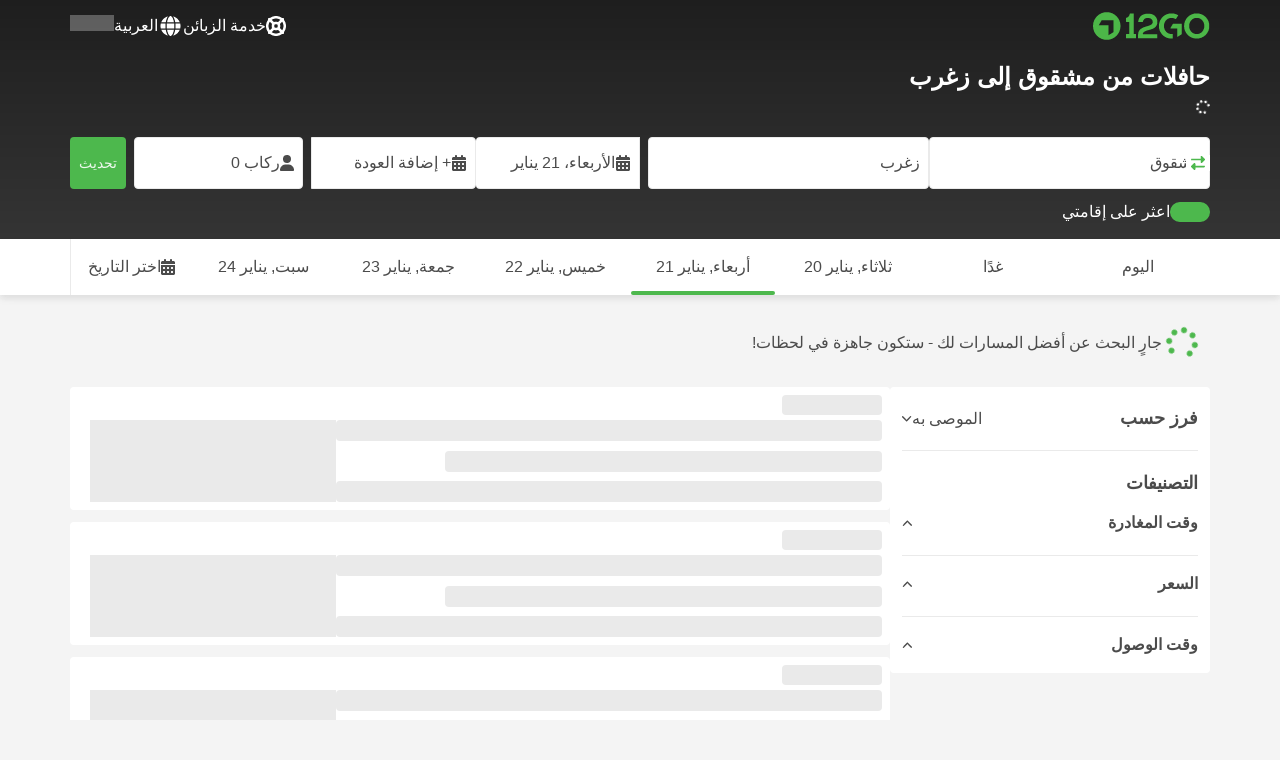

--- FILE ---
content_type: text/html; charset=UTF-8
request_url: https://12go.co/ar/bus/split/zagreb
body_size: 1844
content:
<!DOCTYPE html>
<html lang="en">
<head>
    <meta charset="utf-8">
    <meta name="viewport" content="width=device-width, initial-scale=1">
    <title></title>
    <style>
        body {
            font-family: "Arial";
        }
    </style>
    <script type="text/javascript">
    window.awsWafCookieDomainList = [];
    window.gokuProps = {
"key":"AQIDAHjcYu/GjX+QlghicBgQ/7bFaQZ+m5FKCMDnO+vTbNg96AH2T/VeqrEaIkg/3jEhQSuEAAAAfjB8BgkqhkiG9w0BBwagbzBtAgEAMGgGCSqGSIb3DQEHATAeBglghkgBZQMEAS4wEQQMPHLoeYhX58sLAhEiAgEQgDsDw7aENNTiavW34fs4se6iz9GWeYRd2PmfcVilrhbi3EKRhF/HjIgYzT+tqSfviZiT8rNJ1BuFfYQibQ==",
          "iv":"CgAFOxDErwAAAJST",
          "context":"hEdJAZUYZ2wazK/A956SiEu29WmxhMd/++8cvIxC3cTkUCqnPdTEJI0EIw3sYsucVEJ6g4VKK1LL7u0VXXKUlpYuek2VLJSVT5hmVIr+110t0w34/hydXmBQGoYmPxWuF4r5qGueFDO3j+C/FGlet4Hj2hZx1kjEUxwo+KGlTko5mwyUbdDo0QAeQIcWY5VL3k7ucohfrQCMl4EYDfwn/nM2ZKcCzwuhQy/Jt5bOApxPXpQ480kZzDaHLKtD/c8DC9X4S/S78qK7ZBBed49ywmd5ENVscP3ju0W6OuGOJQWp1DBruFyHrBzM0Lcks5BopAjYcIuP413B9/CGqBViupzF8BKnj4Hb9zph7mCI"
};
    </script>
    <script src="https://2f9f4c1440ea.430874dc.ap-southeast-1.token.awswaf.com/2f9f4c1440ea/ea273244be9d/df03f2a08b93/challenge.js"></script>
</head>
<body>
    <div id="challenge-container"></div>
    <script type="text/javascript">
        AwsWafIntegration.saveReferrer();
        AwsWafIntegration.checkForceRefresh().then((forceRefresh) => {
            if (forceRefresh) {
                AwsWafIntegration.forceRefreshToken().then(() => {
                    window.location.reload(true);
                });
            } else {
                AwsWafIntegration.getToken().then(() => {
                    window.location.reload(true);
                });
            }
        });
    </script>
    <noscript>
        <h1>JavaScript is disabled</h1>
        In order to continue, we need to verify that you're not a robot.
        This requires JavaScript. Enable JavaScript and then reload the page.
    </noscript>
</body>
</html>

--- FILE ---
content_type: text/html;charset=utf-8
request_url: https://12go.co/ar/bus/split/zagreb
body_size: 153477
content:
<!DOCTYPE html><html  lang="ar-ae" dir="rtl"><head><meta charset="utf-8">
<meta name="viewport" content="width=device-width, initial-scale=1">
<title>حافلات من مشقوق إلى زغرب من EUR 23  يناير ٢٠٢٦ ✅</title>
<link rel="preconnect" href="https://cdn5.onetwogo.com">
<link rel="preconnect" href="https://cdn1.onetwogo.com">
<link rel="preconnect" href="https://i.12go.com">
<link rel="preconnect" href="https://img.12go.com">
<link rel="preconnect" href="https://data.12go.com">
<link rel="preconnect" href="https://www.googletagmanager.com">
<link rel="preconnect" href="https://accounts.google.com">
<style type="text/css">:root {
    --old-logo-12go: url("data:image/svg+xml,%3Csvg width='64' height='45' viewBox='0 0 64 45' fill='none' xmlns='http://www.w3.org/2000/svg'%3E%3Cpath d='M52.5435 21.9047H39.5411L39.5009 27.2451C39.5009 27.2451 43.0975 27.2298 44.7506 27.3481C43.4612 28.6853 41.6688 29.5834 40.0464 29.8165C37.0946 30.2402 34.6256 29.2343 32.6254 26.9978L28.1905 31.0212C28.6016 31.6297 29.0844 32.0767 29.5719 32.5281C29.8504 32.786 30.1305 33.0453 30.3997 33.337H24.2987C24.7048 32.9703 25.0942 32.6198 25.4718 32.28C26.292 31.5419 27.0562 30.8541 27.8138 30.1597C28.3266 29.6897 28.8467 29.2274 29.3668 28.7652C31.1486 27.1817 32.9302 25.5983 34.4154 23.7022C36.5479 20.9806 37.6519 17.9631 37.2492 14.4793C36.8466 10.9956 35.3317 8.20762 32.2452 6.37345C29.6157 4.81855 26.7771 4.51561 23.8512 5.02208C21.4347 5.41946 19.2489 6.69505 17.7113 8.60522V17.272C17.9649 17.272 18.209 17.2735 18.4467 17.275C18.904 17.2778 19.3378 17.2805 19.7705 17.272C20.2086 17.2602 21.2477 17.2945 21.2477 17.2945C21.2477 17.2945 21.3197 16.0058 21.3657 15.4354C21.4401 14.5681 21.7542 13.7894 22.1923 13.0522C23.2786 11.2062 25.3378 10.3909 27.6509 10.8843C29.4858 11.2748 30.7976 12.838 31.0361 14.9077C31.3006 17.1963 30.5933 19.1736 28.9769 20.7616C27.3296 22.379 25.6439 23.9571 23.9583 25.5352C23.2636 26.1855 22.5689 26.8359 21.877 27.4889C20.9303 28.3826 19.9821 29.2743 19.0644 30.1371C18.6006 30.5732 18.1447 31.002 17.7007 31.42V39.2406H37.2929V33.7689L38.9649 33.7381C38.9649 33.7381 38.9165 35.3238 38.9649 36.1048C46.7885 36.5332 53.6121 28.5811 52.5435 21.9047Z' fill='%234DB84D'/%3E%3Cpath d='M10.1179 0.0568002C10.1179 0.0568002 9.72233 3.97365 7.55682 6.6397C5.8034 8.78983 2.67323 9.95304 0 10.2169V15.8697H8.50143C8.50143 15.8697 8.56637 42.6983 8.58054 44.2828H16.2058V0L10.1179 0.0568002Z' fill='%234DB84D'/%3E%3Cpath d='M60.9044 14.8047C58.2359 12.2842 53.0123 11.8463 50.8869 12.9113C51.6657 13.9829 52.4092 15.4293 53.0629 16.7009C53.1663 16.902 53.2678 17.0995 53.3665 17.2897C57.0269 17.053 59.1522 19.3014 59.1522 21.8941C59.1522 24.9932 57.263 27.1114 53.2579 26.9729C52.5825 28.4071 51.8008 29.8449 50.6756 31.201C54.5048 32.9949 59.8701 31.6471 62.456 27.5847C65.0217 23.5614 64.3121 18.0222 60.9044 14.8047Z' fill='%234DB84D'/%3E%3Cpath d='M51.8988 17.7063H45.3917C43.8296 15.4237 41.6806 14.2131 38.7252 14.3374C38.43 12.2014 37.3791 10.2158 36.1488 8.53309C41.3323 6.73205 50.0639 10.3649 51.8988 17.7063Z' fill='%234DB84D'/%3E%3C/svg%3E%0A");
    --logo-12go: url('data:image/svg+xml,%3Csvg%20width%3D%22118%22%20height%3D%2228%22%20viewBox%3D%220%200%20118%2028%22%20fill%3D%22none%22%20xmlns%3D%22http%3A%2F%2Fwww.w3.org%2F2000%2Fsvg%22%3E%3Cg%20clip-path%3D%22url(%23clip0_2144_2235)%22%3E%3Cpath%20d%3D%22M41.1739%2021.8928V1.75064C41.1739%201.61064%2041.0603%201.49609%2040.9215%201.49609H37.2775C37.1437%201.49609%2037.0377%201.603%2037.0251%201.73791C36.8737%203.71573%2035.4453%205.32955%2033.5703%205.74955C33.4542%205.775%2033.3684%205.87682%2033.3684%205.999V9.64409C33.3684%209.78409%2033.4819%209.89864%2033.6207%209.89864H36.2579C36.3967%209.89864%2036.5103%2010.0132%2036.5103%2010.1532V21.8954C36.5103%2022.0354%2036.3967%2022.1499%2036.2579%2022.1499H33.5652C33.4264%2022.1499%2033.3129%2022.2645%2033.3129%2022.4045V26.2175C33.3129%2026.3575%2033.4264%2026.4721%2033.5652%2026.4721H43.1575C43.2963%2026.4721%2043.4098%2026.3575%2043.4098%2026.2175V22.4045C43.4098%2022.2645%2043.2963%2022.1499%2043.1575%2022.1499H41.4237C41.2849%2022.1499%2041.1714%2022.0354%2041.1714%2021.8954L41.1739%2021.8928Z%22%20fill%3D%22%234CB748%22%2F%3E%3Cpath%20d%3D%22M55.4975%2018.2863L56.9132%2017.8918C60.2923%2016.9474%2064.9206%2015.6518%2064.9206%209.84052C64.9206%204.70888%2061.3194%201.52197%2055.5227%201.52197C49.726%201.52197%2046.0592%204.59943%2045.5999%209.63179C45.5873%209.77943%2045.7059%209.90924%2045.8523%209.90924L50.0793%209.90415C50.203%209.90415%2050.3039%209.81252%2050.3266%209.69034C50.7455%207.28488%2052.5777%205.83397%2055.3158%205.83397C58.2129%205.83397%2060.2368%207.48088%2060.2368%209.84052C60.2368%2012.4878%2057.8268%2013.2234%2054.7757%2014.1576L53.7663%2014.4682C50.2534%2015.5474%2045.4409%2017.0238%2045.4409%2022.9292V26.2154C45.4409%2026.3554%2045.5545%2026.47%2045.6933%2026.47H64.59C64.7288%2026.47%2064.8424%2026.3554%2064.8424%2026.2154V22.4558C64.8424%2022.3158%2064.7288%2022.2012%2064.59%2022.2012H50.4351C50.2736%2022.2012%2050.1525%2022.0485%2050.1878%2021.8882C50.6774%2019.6278%2053.2313%2018.9176%2055.4975%2018.2863Z%22%20fill%3D%22%234CB748%22%2F%3E%3Cpath%20d%3D%22M104.592%201.26794C97.3294%201.26794%2091.8531%206.81958%2091.8531%2014.181V14.2141C91.8531%2017.4265%2093.1503%2020.5981%2095.4114%2022.917C97.7912%2025.3581%20101.039%2026.7021%20104.559%2026.7021C111.739%2026.7021%20117.362%2021.1149%20117.362%2013.985C117.362%206.85522%20111.752%201.26794%20104.592%201.26794ZM112.269%2014.0181C112.269%2018.017%20109.422%2022.1534%20104.658%2022.1534C100.264%2022.1534%2096.9483%2018.6407%2096.9483%2013.985V13.9519C96.9483%2010.0065%2099.6385%205.81413%20104.625%205.81413C109.612%205.81413%20112.269%209.98358%20112.269%2014.0156V14.0181Z%22%20fill%3D%22%234CB748%22%2F%3E%3Cpath%20d%3D%22M89.3475%2011.842H80.7395C80.6512%2011.842%2080.5704%2011.8879%2080.525%2011.9642L78.0544%2016.0395C77.9509%2016.21%2078.0721%2016.4264%2078.2689%2016.4264H84.8101C84.9489%2016.4264%2085.0625%2016.541%2085.0625%2016.681L85.0549%2024.6253C85.0549%2024.8264%2085.2744%2024.9486%2085.441%2024.8417L89.4813%2022.2784C89.5545%2022.2326%2089.5999%2022.1511%2089.5999%2022.062V12.0966C89.5999%2011.9566%2089.4863%2011.842%2089.3475%2011.842Z%22%20fill%3D%22%234CB748%22%2F%3E%3Cpath%20d%3D%22M85.7876%203.03099C83.8773%201.91099%2081.6363%201.26953%2079.2136%201.26953C71.9507%201.26953%2066.4745%206.82117%2066.4745%2014.1826V14.2157C66.4745%2017.4281%2067.7716%2020.5997%2070.0328%2022.9186C73.5784%2026.5535%2077.9216%2026.8183%2080.208%2026.6579C80.3392%2026.6477%2080.4401%2026.5357%2080.4401%2026.4033V22.3688C80.4401%2022.2161%2080.3089%2022.1015%2080.16%2022.1168C76.0011%2022.5317%2071.5696%2019.4797%2071.5696%2013.9841V13.951C71.5696%2010.0055%2074.2598%205.81571%2079.2465%205.81571C80.8212%205.81571%2082.1839%206.2688%2083.3095%207.01717C83.4281%207.09608%2083.5896%207.06553%2083.6653%206.94335L85.8734%203.38735C85.9491%203.26517%2085.9113%203.10226%2085.7876%203.03099Z%22%20fill%3D%22%234CB748%22%2F%3E%3Cpath%20fill-rule%3D%22evenodd%22%20clip-rule%3D%22evenodd%22%20d%3D%22M13.8798%200C21.5454%200%2027.7597%206.26801%2027.7597%2014C27.7597%2021.732%2021.5454%2028%2013.8798%2028C6.21421%2028%200%2021.732%200%2014C0%206.26801%206.21421%200%2013.8798%200ZM20.5571%2020.263V8.17969H8.75167L5.86719%2013.1331H15.6411L15.6335%2023.2997L20.5571%2020.263Z%22%20fill%3D%22%234CB748%22%2F%3E%3C%2Fg%3E%3Cdefs%3E%3CclipPath%20id%3D%22clip0_2144_2235%22%3E%3Crect%20width%3D%22117.6%22%20height%3D%2228%22%20fill%3D%22white%22%2F%3E%3C%2FclipPath%3E%3C%2Fdefs%3E%3C%2Fsvg%3E');
   
    --border-radius-base: 4px;
    --header-height: 52px;
    --header-background: var(--black);
    --header-background-alpha: linear-gradient(180deg, rgba(0, 0, 0, 0.8) 0%, rgba(0, 0, 0, 0) 100%);
    --header-color: #fff;

    --brand-primary: #4DB84D;
    --brand-primary-black: #073D07;
    --brand-primary-darker: #3a8a3a;
    --brand-primary-lighter: #9dce9d;
    --brand-primary-murk: #178743;
    --brand-primary-murkest: #126a36;
    --brand-primary-faded: #edf8ed;

    --brand-promotion: #BE4CBE;
    --brand-promotion-darker: #8F398F;
    --brand-promotion-light: #EAD2EA;
    --brand-promotion-lighter: #D29ED2;
    --brand-promotion-faded: #F9EDF9;

    --brand-urgent: #F66F1B;
    --brand-urgent-faded: #FEF1E8;

    --brand-highlight: #0DA1E0;
    --brand-highlight-faded: #E2F4FB;

    --brand-white: #FFF;
    --brand-white-shaded: #7e7e7e;

    --brand-navy: #1C2B39 ;
    
    --brand-black: #4b4b4b;
    --brand-black-darker: #404040;
    --brand-black-faded: rgba(75, 75, 75, 0.5);

    --white: #fff;

    --black: #323232;
    --black-faded: rgba(50, 50, 50, 0.5);

    --brand-gray: #eaeaea;
    --brand-gray-black: #7c7b7b;
    --brand-gray-darker: #A0A0A0;
    --brand-gray-lighter: #f4f4f4;
    --brand-gray-icon: #DCDCE5;

    --brand-attention: #FF9900;
    --brand-attention-black: #3D2C07;
    --brand-attention-darker: #58461F;
    --brand-attention-lighter: #F4D287;
    --brand-attention-faded: #FFEFCB;
    --brand-attention-darker: #58461F;

    --brand-warning: #CFD441;
    --brand-warning-black: #3B3D07;
    --brand-warning-darker: #686A20;
    --brand-warning-lighter: #E7E9A0;
    --brand-warning-faded: #F9FAE8;

    --brand-danger: #B84D4D;
    --brand-danger-black: #3D0707;
    --brand-danger-darker: #A64545;
    --brand-danger-lighter: #CE9D9D;
    --brand-danger-faded: #F6EAEA;

    --brand-info: #4D94B8;
    --brand-info-black: #072B3D;
    --brand-info-darker: #366881;
    --brand-info-lighter: #94BFD4;
    --brand-info-faded: #EAF2F6;

    --brand-paypal: #0da1e0;
    --brand-paypal-lighter: #15b0f1;

    --brand-google-paybutton: #000;

    --btn-contained-color: var(--brand-primary);
    --btn-contained-bg: var(--white);
    --btn-contained-bg-dark: transparent;
    --btn-contained-bg-darker: transparent;
    --btn-contained-border: transparent;
    --btn-contained-border-dark: transparent;
    --btn-contained-border-darker: transparent;

    --btn-default-color: var(--brand-black);
    --btn-default-bg: var(--white);
    --btn-default-bg-dark: var(--brand-gray-lighter);
    --btn-default-bg-darker: var(--brand-gray-lighter);
    --btn-default-border: var(--brand-gray);
    --btn-default-border-dark: var(--brand-gray);
    --btn-default-border-darker: var(--brand-gray-darker);

    --btn-secondary-color: var(--brand-black);
    --btn-secondary-bg: var(--brand-gray-lighter);
    --btn-secondary-bg-dark: var(--brand-gray);
    --btn-secondary-bg-darker: var(--brand-gray);
    --btn-secondary-border: transparent;
    --btn-secondary-border-dark: transparent;
    --btn-secondary-border-darker: transparent;

    --btn-primary-color: var(--brand-primary-faded);
    --btn-primary-bg: var(--brand-primary);
    --btn-primary-bg-dark: var(--brand-primary-darker);
    --btn-primary-bg-darker: var(--brand-primary-darker);
    --btn-primary-border: transparent;
    --btn-primary-border-dark: transparent;
    --btn-primary-border-darker: transparent;

    --btn-success-color: var(--brand-primary);
    --btn-success-bg: var(--brand-primary-faded);
    --btn-success-bg-dark: var(--brand-primary-lighter);
    --btn-success-bg-darker: var(--brand-lighter);
    --btn-success-border: var(--brand-primary-lighter);
    --btn-success-border-dark: var(--brand-primary);
    --btn-success-border-darker: var(--brand-primary);

    --btn-info-color: var(--brand-info-faded);
    --btn-info-bg: var(--brand-info);
    --btn-info-bg-dark: var(--brand-info-darker);
    --btn-info-bg-darker: var(--brand-darker);
    --btn-info-border: transparent;
    --btn-info-border-dark: transparent;
    --btn-info-border-darker: transparent;

    --btn-warning-color: var(--brand-warning-darker);
    --btn-warning-bg: var(--brand-warning-faded);
    --btn-warning-bg-dark: var(--brand-warning-lighter);
    --btn-warning-bg-darker: var(--brand-warning-lighter);
    --btn-warning-border: var(--brand-warning-lighter);
    --btn-warning-border-dark: var(--brand-warning);
    --btn-warning-border-darker: var(--brand-warning);

    --btn-danger-color: var(--brand-danger-faded);
    --btn-danger-bg: var(--brand-danger);
    --btn-danger-bg-dark: var(--brand-danger-darker);
    --btn-danger-bg-darker: var(--brand-danger-darker);
    --btn-danger-border: transparent;
    --btn-danger-border-dark: transparent;
    --btn-danger-border-darker: transparent;

    --btn-danger-ghost-color: var(--brand-danger-darker);
    --btn-danger-ghost-bg: transparent;
    --btn-danger-ghost-bg-dark: var(--brand-gray-lighter);
    --btn-danger-ghost-bg-darker: transparent;
    --btn-danger-ghost-border: transparent;
    --btn-danger-ghost-border-dark: transparent;
    --btn-danger-ghost-border-darker: transparent;

    --state-default-text: var(--brand-black);
    --state-default-bg: var(--brand-gray-lighter);
    --state-default-border: var(--brand-gray);

    --state-success-text: var(--brand-primary-black);
    --state-success-bg: var(--brand-primary-faded);
    --state-success-border: var(--brand-primary-lighter);

    --state-info-text: var(--brand-info-black);
    --state-info-bg:  var(--brand-info-faded);
    --state-info-border:  var(--brand-info-lighter);

    --state-warning-text: var(--brand-warning-black);
    --state-warning-bg: var(--brand-warning-faded);
    --state-warning-border: var(--brand-warning-lighter);

    --state-danger-text: var(--brand-danger-black);
    --state-danger-bg: var(--brand-danger-faded);
    --state-danger-border: var(--brand-danger-lighter);

    --alert-success-bg: var(--state-success-bg);
    --alert-success-text: var(--state-success-text);
    --alert-success-border: var(--state-success-border);

    --alert-info-bg: var(--state-info-bg);
    --alert-info-text: var(--state-info-text);
    --alert-info-border: var(--state-info-border);

    --alert-warning-bg: var(--state-warning-bg);
    --alert-warning-text: var(--state-warning-text);
    --alert-warning-border: var(--state-warning-border);

    --alert-danger-bg: var(--state-danger-bg);
    --alert-danger-text: var(--state-danger-text);
    --alert-danger-border: var(--state-danger-border);

    --alert-basic-bg: var(--state-default-bg);
    --alert-basic-text: var(--state-default-text);
    --alert-basic-border: var(--state-default-border);

    --body-bg: #f4f4f4;
    --text-color: var(--brand-black);
    --text-faded-color: var(--brand-gray-black);
    --link-color: var(--brand-primary);
    --link-hover-color: var(--brand-primary-darker);

    --box-shadow-base: 0px 5px 8px rgba(0, 0, 0, 0.04);
    --box-shadow-2: var(--box-shadow-base), 0px 1px 3px rgba(75, 75, 75, 0.2), 0px 3px 6px 0px rgba(75, 75, 75, 0.2);

    --box-shadow-trip: var(--box-shadow-base);
    --box-shadow-trip-hover: var(--box-shadow-2);

    --loader-color: var(--brand-primary);
    
    --font-family-base: system, -apple-system, BlinkMacSystemFont, "Segoe UI", "Roboto", "Oxygen", "Ubuntu", "Cantarell", "Fira Sans", "Droid Sans", "Helvetica Neue", sans-serif;
}
</style>
<meta name="application-name" content="12Go">
<meta name="apple-mobile-web-app-title" content="12Go">
<meta httpEquiv="X-UA-Compatible" content="IE=edge,chrome=1">
<meta name="theme-color" content="#35aa47">
<meta name="msapplication-config" content="//cdn1.onetwogo.com/images/browserconfig.xml">
<meta name="msapplication-TileImage" content="//cdn1.onetwogo.com/images/mstile-144x144.png">
<meta name="msapplication-TileColor" content="#35aa47">
<meta name="author" content="12go">
<meta name="baidu-site-verification" content="code-iOGhqYqv3M">
<meta name="msvalidate.01" content="3B6903ED1DA495ABAA3E692A268DFFC7">
<meta name="msvalidate.01" content="CD1EFED6C760B90264AAED2588D40C06">
<meta property="og:type" content="website">
<link rel="mask-icon" href="//cdn1.onetwogo.com/images/safari-pinned-tab.svg" color="#006f00">
<link rel="manifest" href="/ar/manifest.webmanifest">
<link rel="apple-touch-icon" href="//cdn1.onetwogo.com/images/apple-touch-icon.png">
<link rel="icon" type="image/png" href="//cdn1.onetwogo.com/images/favicon-16x16.png" sizes="16x16">
<link rel="icon" type="image/png" href="//cdn1.onetwogo.com/images/favicon-32x32.png" sizes="32x32">
<link rel="icon" type="image/png" href="//cdn1.onetwogo.com/images/favicon-96x96.png" sizes="96x96">
<link rel="apple-touch-icon-precomposed" href="//cdn1.onetwogo.com/images/apple-touch-icon-precomposed.png">
<link rel="apple-touch-icon" sizes="152x152" href="//cdn1.onetwogo.com/images/apple-touch-icon-152x152.png">
<link rel="apple-touch-icon" sizes="144x144" href="//cdn1.onetwogo.com/images/apple-touch-icon-144x144.png">
<link rel="apple-touch-icon" sizes="120x120" href="//cdn1.onetwogo.com/images/apple-touch-icon-120x120.png">
<link rel="apple-touch-icon" sizes="114x114" href="//cdn1.onetwogo.com/images/apple-touch-icon-114x114.png">
<link rel="apple-touch-icon" sizes="76x76" href="//cdn1.onetwogo.com/images/apple-touch-icon-76x76.png">
<link rel="apple-touch-icon" sizes="72x72" href="//cdn1.onetwogo.com/images/apple-touch-icon-72x72.png">
<link rel="apple-touch-icon" sizes="60x60" href="//cdn1.onetwogo.com/images/apple-touch-icon-60x60.png">
<link rel="apple-touch-icon" sizes="57x57" href="//cdn1.onetwogo.com/images/apple-touch-icon-57x57.png">
<link rel="shortcut icon" href="//cdn1.onetwogo.com/images/favicon.ico">
<link rel="image_src" href="/images/12go_logo.png">
<link rel="alternate" type="application/rss+xml" title="Transit in " href="https://12go.co/rss.xml">
<meta property="og:title" content="حافلات من مشقوق إلى زغرب من EUR 23  يناير ٢٠٢٦ ✅">
<meta name="description" content="تعلّم كيفية الانتقال من مشقوق إلى زغرب عبر الإنترنت! اطلع على الجدول الزمني، وقارن الأسعار والتقييمات 🚌 لصفقات الحافلات. احجز التذاكر الآن على 12Go!">
<meta name="robots" content="index,follow">
<meta property="og:image" content="https://i.12go.co/images/upload-media/4397.jpeg">
<meta property="og:image:width" content="2400">
<meta property="og:image:height" content="1337">
<meta property="og:image:type" content="image/jpeg">
<link rel="canonical" href="https://12go.co/ar/bus/split/zagreb">
<link rel="alternate" href="https://12go.co/ar/bus/split/zagreb" title="العربية" hreflang="ar">
<link rel="alternate" href="https://12go.co/cn/bus/split/zagreb" title="简体中文" hreflang="zh-Hans">
<link rel="alternate" href="https://12go.co/de/bus/split/zagreb" title="Deutsch" hreflang="de">
<link rel="alternate" href="https://12go.co/el/bus/split/zagreb" title="Ελληνικά" hreflang="el">
<link rel="alternate" href="https://12go.co/en/bus/split/zagreb" title="English" hreflang="en">
<link rel="alternate" href="https://12go.co/es/bus/split/zagreb" title="Español" hreflang="es">
<link rel="alternate" href="https://12go.co/fa/bus/split/zagreb" title="فارسی" hreflang="fa">
<link rel="alternate" href="https://12go.co/fr/bus/split/zagreb" title="Français" hreflang="fr">
<link rel="alternate" href="https://12go.co/hr/bus/split/zagreb" title="Hrvatski" hreflang="hr">
<link rel="alternate" href="https://12go.co/in/bus/split/zagreb" title="Indonesia" hreflang="id">
<link rel="alternate" href="https://12go.co/it/bus/split/zagreb" title="Italiano" hreflang="it">
<link rel="alternate" href="https://12go.co/jp/bus/split/zagreb" title="日本語" hreflang="ja">
<link rel="alternate" href="https://12go.co/ko/bus/split/zagreb" title="한국어" hreflang="ko">
<link rel="alternate" href="https://12go.co/ms/bus/split/zagreb" title="Melayu" hreflang="ms">
<link rel="alternate" href="https://12go.co/nl/bus/split/zagreb" title="Nederlands" hreflang="nl">
<link rel="alternate" href="https://12go.co/pl/bus/split/zagreb" title="Polski" hreflang="pl">
<link rel="alternate" href="https://12go.co/pt/bus/split/zagreb" title="Português" hreflang="pt">
<link rel="alternate" href="https://12go.co/ru/bus/split/zagreb" title="Русский" hreflang="ru">
<link rel="alternate" href="https://12go.co/sv/bus/split/zagreb" title="Svenska" hreflang="sv">
<link rel="alternate" href="https://12go.co/th/bus/split/zagreb" title="ภาษาไทย" hreflang="th">
<link rel="alternate" href="https://12go.co/tr/bus/split/zagreb" title="Türkçe" hreflang="tr">
<link rel="alternate" href="https://12go.co/uk/bus/split/zagreb" title="Українська" hreflang="uk">
<link rel="alternate" href="https://12go.co/vi/bus/split/zagreb" title="Tiếng Việt" hreflang="vi">
<link rel="alternate" href="https://12go.co/zh/bus/split/zagreb" title="繁體中文" hreflang="zh-Hant">
<style>:host,:root{--fa-font-solid:normal 900 1em/1 "Font Awesome 6 Solid";--fa-font-regular:normal 400 1em/1 "Font Awesome 6 Regular";--fa-font-light:normal 300 1em/1 "Font Awesome 6 Light";--fa-font-thin:normal 100 1em/1 "Font Awesome 6 Thin";--fa-font-duotone:normal 900 1em/1 "Font Awesome 6 Duotone";--fa-font-sharp-solid:normal 900 1em/1 "Font Awesome 6 Sharp";--fa-font-sharp-regular:normal 400 1em/1 "Font Awesome 6 Sharp";--fa-font-sharp-light:normal 300 1em/1 "Font Awesome 6 Sharp";--fa-font-sharp-thin:normal 100 1em/1 "Font Awesome 6 Sharp";--fa-font-brands:normal 400 1em/1 "Font Awesome 6 Brands"}svg:not(:host).svg-inline--fa,svg:not(:root).svg-inline--fa{box-sizing:content-box;overflow:visible}.svg-inline--fa{display:var(--fa-display,inline-block);height:1em;overflow:visible;vertical-align:-.125em}.svg-inline--fa.fa-2xs{vertical-align:.1em}.svg-inline--fa.fa-xs{vertical-align:0}.svg-inline--fa.fa-sm{vertical-align:-.07143em}.svg-inline--fa.fa-lg{vertical-align:-.2em}.svg-inline--fa.fa-xl{vertical-align:-.25em}.svg-inline--fa.fa-2xl{vertical-align:-.3125em}.svg-inline--fa.fa-pull-left{margin-right:var(--fa-pull-margin,.3em);width:auto}.svg-inline--fa.fa-pull-right{margin-left:var(--fa-pull-margin,.3em);width:auto}.svg-inline--fa.fa-li{top:.25em;width:var(--fa-li-width,2em)}.svg-inline--fa.fa-fw{width:var(--fa-fw-width,1.25em)}.fa-layers svg.svg-inline--fa{bottom:0;left:0;margin:auto;position:absolute;right:0;top:0}.fa-layers-counter,.fa-layers-text{display:inline-block;position:absolute;text-align:center}.fa-layers{display:inline-block;height:1em;position:relative;text-align:center;vertical-align:-.125em;width:1em}.fa-layers svg.svg-inline--fa{transform-origin:center center}.fa-layers-text{left:50%;top:50%;transform:translate(-50%,-50%);transform-origin:center center}.fa-layers-counter{background-color:var(--fa-counter-background-color,#ff253a);border-radius:var(--fa-counter-border-radius,1em);box-sizing:border-box;color:var(--fa-inverse,#fff);line-height:var(--fa-counter-line-height,1);max-width:var(--fa-counter-max-width,5em);min-width:var(--fa-counter-min-width,1.5em);overflow:hidden;padding:var(--fa-counter-padding,.25em .5em);right:var(--fa-right,0);text-overflow:ellipsis;top:var(--fa-top,0);transform:scale(var(--fa-counter-scale,.25));transform-origin:top right}.fa-layers-bottom-right{bottom:var(--fa-bottom,0);right:var(--fa-right,0);top:auto;transform:scale(var(--fa-layers-scale,.25));transform-origin:bottom right}.fa-layers-bottom-left{bottom:var(--fa-bottom,0);left:var(--fa-left,0);right:auto;top:auto;transform:scale(var(--fa-layers-scale,.25));transform-origin:bottom left}.fa-layers-top-right{right:var(--fa-right,0);top:var(--fa-top,0);transform:scale(var(--fa-layers-scale,.25));transform-origin:top right}.fa-layers-top-left{left:var(--fa-left,0);right:auto;top:var(--fa-top,0);transform:scale(var(--fa-layers-scale,.25));transform-origin:top left}.fa-1x{font-size:1em}.fa-2x{font-size:2em}.fa-3x{font-size:3em}.fa-4x{font-size:4em}.fa-5x{font-size:5em}.fa-6x{font-size:6em}.fa-7x{font-size:7em}.fa-8x{font-size:8em}.fa-9x{font-size:9em}.fa-10x{font-size:10em}.fa-2xs{font-size:.625em;line-height:.1em;vertical-align:.225em}.fa-xs{font-size:.75em;line-height:.08333em;vertical-align:.125em}.fa-sm{font-size:.875em;line-height:.07143em;vertical-align:.05357em}.fa-lg{font-size:1.25em;line-height:.05em;vertical-align:-.075em}.fa-xl{font-size:1.5em;line-height:.04167em;vertical-align:-.125em}.fa-2xl{font-size:2em;line-height:.03125em;vertical-align:-.1875em}.fa-fw{text-align:center;width:1.25em}.fa-ul{list-style-type:none;margin-left:var(--fa-li-margin,2.5em);padding-left:0}.fa-ul>li{position:relative}.fa-li{left:calc(var(--fa-li-width, 2em)*-1);line-height:inherit;position:absolute;text-align:center;width:var(--fa-li-width,2em)}.fa-border{border-color:var(--fa-border-color,#eee);border-radius:var(--fa-border-radius,.1em);border-style:var(--fa-border-style,solid);border-width:var(--fa-border-width,.08em);padding:var(--fa-border-padding,.2em .25em .15em)}.fa-pull-left{float:left;margin-right:var(--fa-pull-margin,.3em)}.fa-pull-right{float:right;margin-left:var(--fa-pull-margin,.3em)}.fa-beat{animation-delay:var(--fa-animation-delay,0s);animation-direction:var(--fa-animation-direction,normal);animation-duration:var(--fa-animation-duration,1s);animation-iteration-count:var(--fa-animation-iteration-count,infinite);animation-name:fa-beat;animation-timing-function:var(--fa-animation-timing,ease-in-out)}.fa-bounce{animation-delay:var(--fa-animation-delay,0s);animation-direction:var(--fa-animation-direction,normal);animation-duration:var(--fa-animation-duration,1s);animation-iteration-count:var(--fa-animation-iteration-count,infinite);animation-name:fa-bounce;animation-timing-function:var(--fa-animation-timing,cubic-bezier(.28,.84,.42,1))}.fa-fade{animation-iteration-count:var(--fa-animation-iteration-count,infinite);animation-name:fa-fade;animation-timing-function:var(--fa-animation-timing,cubic-bezier(.4,0,.6,1))}.fa-beat-fade,.fa-fade{animation-delay:var(--fa-animation-delay,0s);animation-direction:var(--fa-animation-direction,normal);animation-duration:var(--fa-animation-duration,1s)}.fa-beat-fade{animation-iteration-count:var(--fa-animation-iteration-count,infinite);animation-name:fa-beat-fade;animation-timing-function:var(--fa-animation-timing,cubic-bezier(.4,0,.6,1))}.fa-flip{animation-delay:var(--fa-animation-delay,0s);animation-direction:var(--fa-animation-direction,normal);animation-duration:var(--fa-animation-duration,1s);animation-iteration-count:var(--fa-animation-iteration-count,infinite);animation-name:fa-flip;animation-timing-function:var(--fa-animation-timing,ease-in-out)}.fa-shake{animation-duration:var(--fa-animation-duration,1s);animation-iteration-count:var(--fa-animation-iteration-count,infinite);animation-name:fa-shake;animation-timing-function:var(--fa-animation-timing,linear)}.fa-shake,.fa-spin{animation-delay:var(--fa-animation-delay,0s);animation-direction:var(--fa-animation-direction,normal)}.fa-spin{animation-duration:var(--fa-animation-duration,2s);animation-iteration-count:var(--fa-animation-iteration-count,infinite);animation-name:fa-spin;animation-timing-function:var(--fa-animation-timing,linear)}.fa-spin-reverse{--fa-animation-direction:reverse}.fa-pulse,.fa-spin-pulse{animation-direction:var(--fa-animation-direction,normal);animation-duration:var(--fa-animation-duration,1s);animation-iteration-count:var(--fa-animation-iteration-count,infinite);animation-name:fa-spin;animation-timing-function:var(--fa-animation-timing,steps(8))}@media (prefers-reduced-motion:reduce){.fa-beat,.fa-beat-fade,.fa-bounce,.fa-fade,.fa-flip,.fa-pulse,.fa-shake,.fa-spin,.fa-spin-pulse{animation-delay:-1ms;animation-duration:1ms;animation-iteration-count:1;transition-delay:0s;transition-duration:0s}}@keyframes fa-beat{0%,90%{transform:scale(1)}45%{transform:scale(var(--fa-beat-scale,1.25))}}@keyframes fa-bounce{0%{transform:scale(1) translateY(0)}10%{transform:scale(var(--fa-bounce-start-scale-x,1.1),var(--fa-bounce-start-scale-y,.9)) translateY(0)}30%{transform:scale(var(--fa-bounce-jump-scale-x,.9),var(--fa-bounce-jump-scale-y,1.1)) translateY(var(--fa-bounce-height,-.5em))}50%{transform:scale(var(--fa-bounce-land-scale-x,1.05),var(--fa-bounce-land-scale-y,.95)) translateY(0)}57%{transform:scale(1) translateY(var(--fa-bounce-rebound,-.125em))}64%{transform:scale(1) translateY(0)}to{transform:scale(1) translateY(0)}}@keyframes fa-fade{50%{opacity:var(--fa-fade-opacity,.4)}}@keyframes fa-beat-fade{0%,to{opacity:var(--fa-beat-fade-opacity,.4);transform:scale(1)}50%{opacity:1;transform:scale(var(--fa-beat-fade-scale,1.125))}}@keyframes fa-flip{50%{transform:rotate3d(var(--fa-flip-x,0),var(--fa-flip-y,1),var(--fa-flip-z,0),var(--fa-flip-angle,-180deg))}}@keyframes fa-shake{0%{transform:rotate(-15deg)}4%{transform:rotate(15deg)}24%,8%{transform:rotate(-18deg)}12%,28%{transform:rotate(18deg)}16%{transform:rotate(-22deg)}20%{transform:rotate(22deg)}32%{transform:rotate(-12deg)}36%{transform:rotate(12deg)}40%,to{transform:rotate(0deg)}}@keyframes fa-spin{0%{transform:rotate(0deg)}to{transform:rotate(1turn)}}.fa-rotate-90{transform:rotate(90deg)}.fa-rotate-180{transform:rotate(180deg)}.fa-rotate-270{transform:rotate(270deg)}.fa-flip-horizontal{transform:scaleX(-1)}.fa-flip-vertical{transform:scaleY(-1)}.fa-flip-both,.fa-flip-horizontal.fa-flip-vertical{transform:scale(-1)}.fa-rotate-by{transform:rotate(var(--fa-rotate-angle,none))}.fa-stack{display:inline-block;height:2em;position:relative;vertical-align:middle;width:2.5em}.fa-stack-1x,.fa-stack-2x{bottom:0;left:0;margin:auto;position:absolute;right:0;top:0;z-index:var(--fa-stack-z-index,auto)}.svg-inline--fa.fa-stack-1x{height:1em;width:1.25em}.svg-inline--fa.fa-stack-2x{height:2em;width:2.5em}.fa-inverse{color:var(--fa-inverse,#fff)}.fa-sr-only,.fa-sr-only-focusable:not(:focus),.sr-only,.sr-only-focusable:not(:focus){height:1px;margin:-1px;overflow:hidden;padding:0;position:absolute;width:1px;clip:rect(0,0,0,0);border-width:0;white-space:nowrap}.svg-inline--fa .fa-primary{fill:var(--fa-primary-color,currentColor);opacity:var(--fa-primary-opacity,1)}.svg-inline--fa .fa-secondary{fill:var(--fa-secondary-color,currentColor)}.svg-inline--fa .fa-secondary,.svg-inline--fa.fa-swap-opacity .fa-primary{opacity:var(--fa-secondary-opacity,.4)}.svg-inline--fa.fa-swap-opacity .fa-secondary{opacity:var(--fa-primary-opacity,1)}.svg-inline--fa mask .fa-primary,.svg-inline--fa mask .fa-secondary{fill:#000}.fa-duotone.fa-inverse,.fad.fa-inverse{color:var(--fa-inverse,#fff)}</style>
<style>.text-small{color:inherit;font-size:12px;font-weight:400;line-height:1.5}@media screen and (min-width:360px){.text-small{font-size:14px}}[tooltip]{position:relative}[tooltip]:before{background:var(--brand-white-shaded);border-radius:var(--border-radius-base);box-sizing:border-box;color:inherit;color:#fff;content:attr(tooltip);display:none;font-family:var(--font-family-base);font-size:14px;font-style:normal;font-weight:400;left:50%;line-height:1.42857143;max-width:min(400px,90vw);padding:8px;position:absolute;text-align:center;top:-9px;transform:translate(-50%,-100%);width:-moz-max-content;width:max-content;z-index:2147483643}@media screen and (min-width:360px){[tooltip]:before{font-size:16px}}[tooltip]:after{border-left:10px solid transparent;border-right:10px solid transparent;border-top:10px solid var(--brand-white-shaded);content:"";display:none;height:0;left:50%;position:absolute;top:0;transform:translate(-50%,-100%);width:0}[tooltip]:hover:after,[tooltip]:hover:before{display:block}[tooltip][tooltip-left]:before{transform:translate(calc(-100% + 20px),-100%)}[tooltip][tooltip-right]:before{transform:translate(-20px,-100%)}[tooltip][tooltip-bottom]:before{bottom:-9px;top:auto;transform:translate(-20px,100%)}[tooltip][tooltip-bottom]:after{border-bottom:10px solid var(--brand-white-shaded);border-left:10px solid transparent;border-right:10px solid transparent;border-top:none;bottom:0;top:auto;transform:translate(-50%,100%)}[tooltip][left][tooltip-bottom]:before{transform:translate(calc(-100% + 20px),100%)}@media screen and (max-width:1199px){[tooltip][tooltip-md-left]:before{transform:translate(calc(-100% + 20px),-100%)}[tooltip][tooltip-md-right]:before{transform:translate(-20px,-100%)}}@media screen and (max-width:991px){[tooltip][tooltip-sm-left]:before{transform:translate(calc(-100% + 20px),-100%)}[tooltip][tooltip-sm-right]:before{transform:translate(-20px,-100%)}}@media screen and (max-width:767px){[tooltip][tooltip-xs-left]:before{transform:translate(calc(-100% + 20px),-100%)}[tooltip][tooltip-xs-right]:before{transform:translate(-20px,-100%)}}[lastMinuteCarouselFeature] [tooltip]:after{z-index:2147483643}[lastMinuteCarouselFeature][dir=rtl] [tooltip][tooltip-left]:before{transform:translate(-20px,-100%)}[lastMinuteCarouselFeature][dir=rtl] [tooltip][tooltip-right]:before{transform:translate(calc(-100% + 20px),-100%)}</style>
<style>@keyframes ac_rotation-09743db6{0%{transform:rotate(0)}to{transform:rotate(1turn)}}@keyframes pop-09743db6{0%{transform:scale(1)}50%{transform:scale(.5)}to{transform:scale(1)}}.loader[data-v-09743db6]{align-items:center;background:hsla(0,0%,7%,.9);bottom:0;color:var(--loader-color);display:flex;flex-direction:column;justify-content:center;left:0;position:fixed;right:0;top:0;z-index:2147483646}.loader .icon[data-v-09743db6]{transform:rotate(45deg)}.loader-content[data-v-09743db6]{text-align:center}.loader-content .title[data-v-09743db6]{font-size:24px;font-weight:700;margin-bottom:16px}.loader-content .description[data-v-09743db6]{font-size:14px;margin-bottom:40px}.loader-content .spinner[data-v-09743db6]{color:var(--loader-color);height:150px;position:relative;text-align:right;width:150px}.loader-content .spinner .line[data-v-09743db6]{animation:ac_rotation-09743db6 1.5s linear infinite;border:2px dotted transparent;border-radius:50%;border-top:2px dotted var(--loader-color);height:100%;left:0;margin:auto;position:absolute;right:0;width:100%}.loader-content .spinner .line[data-v-09743db6]:first-child{padding:18px 5px 0 0}.loader-content .spinner .line:first-child svg[data-v-09743db6]{transform:rotate(45deg)}.loader-content .spinner .line[data-v-09743db6]:nth-child(2){animation:ac_rotation-09743db6 2s linear infinite;height:110px;padding:9px 7px 0 0;top:20px;width:110px}.loader-content .spinner .line:nth-child(2) svg[data-v-09743db6]{transform:rotate(63deg)}.loader-content .spinner .line[data-v-09743db6]:nth-child(3){animation:ac_rotation-09743db6 2.5s linear infinite;height:70px;top:40px;width:70px}.loader-content .spinner .line:nth-child(3) svg[data-v-09743db6]{transform:rotate(70deg)}.loader-content .spinner .logo[data-v-09743db6]{left:0;margin:auto;position:absolute;right:0;top:50%;transform:translateY(-50%);width:40px}.loader-content .spinner .dot[data-v-09743db6]{animation:pop-09743db6 1.5s linear infinite;background:var(--loader-color);border-radius:100%;height:10px;left:0;margin:auto;position:absolute;right:0;top:calc(50% - 5px);width:10px}</style>
<style>.vue-info-card-default[data-v-78299a76]{background:#fff;border-left:3px solid var(--brand-gray-darker);border-radius:var(--border-radius-base);box-shadow:var(--box-shadow-base);padding:8px 8px 4px 9px}.vue-info-card-default.success[data-v-78299a76]{border-color:var(--brand-primary)}.vue-info-card-default.info[data-v-78299a76]{border-color:var(--brand-info)}.vue-info-card-default.warning[data-v-78299a76]{border-color:var(--brand-attention)}.vue-info-card-default.danger[data-v-78299a76]{border-color:var(--brand-danger)}.vue-info-card-default.promotion[data-v-78299a76]{border-color:var(--brand-promotion,#be4cbe)}.vue-info-card-default.basic[data-v-78299a76]{border-color:var(--brand-gray)}@media only screen and (min-width:992px){.vue-info-card-default[data-v-78299a76]{padding-left:13px}.vue-info-card-default.collapsible[data-v-78299a76]{cursor:pointer}}.vue-info-card-flat[data-v-78299a76]{background:var(--brand-gray-lighter);border-radius:var(--border-radius-base);font-size:12px;padding:11px 11px 7px}@media screen and (min-width:360px){.vue-info-card-flat[data-v-78299a76]{font-size:14px}}.vue-info-card-flat.success[data-v-78299a76]{background-color:var(--alert-success-bg);border-color:var(--alert-success-border)}.vue-info-card-flat.info[data-v-78299a76]{background-color:var(--alert-info-bg);border-color:var(--alert-info-border)}.vue-info-card-flat.warning[data-v-78299a76]{background-color:var(--alert-warning-bg);border-color:var(--alert-warning-border)}.vue-info-card-flat.danger[data-v-78299a76]{background-color:var(--alert-danger-bg);border-color:var(--alert-danger-border)}.vue-info-card-flat.promotion[data-v-78299a76]{background-color:var(--brand-promotion-faded,#f9edf9);border-color:var(--brand-promotion-lighter,#d29ed2)}.vue-info-card-flat.basic[data-v-78299a76]{background-color:var(--alert-basic-bg);border-color:var(--alert-basic-border)}@media only screen and (min-width:992px){.vue-info-card-flat.collapsible[data-v-78299a76]{cursor:pointer}}</style>
<style>.notifications[data-v-70fcf9ef]{display:flex;flex-direction:column;left:50%;position:fixed;text-align:center;top:0;transform:translateX(-50%);z-index:2147483644}.notifications-item[data-v-70fcf9ef]{align-self:center;margin-top:10px;transition:all .3s ease-in,margin 0s}.notifications-item[data-v-70fcf9ef]:last-child{position:static}.slide[data-v-70fcf9ef]{position:relative}.slide-enter-from[data-v-70fcf9ef],.slide-leave-to[data-v-70fcf9ef]{opacity:0;transform:translateY(-8px)}.slide-enter-to[data-v-70fcf9ef],.slide-leave-from[data-v-70fcf9ef]{transform:translateY(0)}.slide-leave-active[data-v-70fcf9ef]{position:absolute}</style>
<style>.text-small{color:inherit;font-size:12px;font-weight:400;line-height:1.5}@media screen and (min-width:360px){.text-small{font-size:14px}}.btn{align-items:center;background-image:none;border:1px solid transparent;border-radius:var(--border-radius-base);cursor:pointer;display:inline-flex;font-size:14px;font-weight:400;gap:8px;justify-content:center;line-height:1.3333333;margin-bottom:0;padding:10px 24px;text-align:center;touch-action:manipulation;transition:background-color .1s ease-in-out;vertical-align:middle;white-space:nowrap}.btn.btn-wrap{white-space:normal}.btn.focus,.btn:focus{color:var(--btn-default-color);text-decoration:none}@media (any-hover:hover){.btn:hover{color:var(--btn-default-color);text-decoration:none}}.btn.active,.btn:active{background-image:none;outline:0}.btn.disabled,.btn[disabled],fieldset[disabled] .btn{cursor:not-allowed}a.btn.disabled,fieldset[disabled] a.btn{pointer-events:none}.btn-contained{background-color:var(--btn-contained-bg);border-color:var(--btn-contained-border);color:var(--btn-contained-color)}.btn-contained.focus,.btn-contained:focus{background-color:var(--btn-contained-bg-dark);border-color:var(--btn-contained-border-darker);color:var(--btn-contained-color)}@media (any-hover:hover){.btn-contained:hover{background-color:var(--btn-contained-bg-dark);border-color:var(--btn-contained-border-dark);color:var(--btn-contained-color)}}.btn-contained.active,.btn-contained:active,.open>.dropdown-toggle.btn-contained{background-color:var(--btn-contained-bg-dark);background-image:none;border-color:var(--btn-contained-border-dark);color:var(--btn-contained-color)}.btn-contained.active.focus,.btn-contained.active:focus,.btn-contained:active.focus,.btn-contained:active:focus,.open>.dropdown-toggle.btn-contained.focus,.open>.dropdown-toggle.btn-contained:focus{background-color:var(--btn-contained-bg-darker);border-color:var(--btn-contained-border-darker);color:var(--btn-contained-color)}@media (any-hover:hover){.btn-contained.active:hover,.btn-contained:active:hover,.open>.dropdown-toggle.btn-contained:hover{background-color:var(--btn-contained-bg-darker);border-color:var(--btn-contained-border-darker);color:var(--btn-contained-color)}}.btn-contained.disabled.focus,.btn-contained.disabled:focus,.btn-contained[disabled].focus,.btn-contained[disabled]:focus,fieldset[disabled] .btn-contained.focus,fieldset[disabled] .btn-contained:focus{background-color:var(--btn-contained-bg);border-color:var(--btn-contained-border)}@media (any-hover:hover){.btn-contained.disabled:hover,.btn-contained[disabled]:hover,fieldset[disabled] .btn-contained:hover{background-color:var(--btn-contained-bg);border-color:var(--btn-contained-border)}}.btn-contained .badge{background-color:var(--btn-contained-color);color:var(--btn-contained-bg)}@media (any-hover:hover){.btn-contained:hover:not(:disabled){background-color:var(--btn-contained-bg);color:var(--brand-primary-darker)}}.btn-contained:active,.btn-contained:focus{background-color:var(--btn-contained-bg)}.btn-contained:active:focus{background-color:var(--brand-gray-lighter);color:var(--brand-primary-darker)}.btn-default{background-color:var(--btn-default-bg);border-color:var(--btn-default-border);color:var(--btn-default-color)}.btn-default.focus,.btn-default:focus{background-color:var(--btn-default-bg-dark);border-color:var(--btn-default-border-darker);color:var(--btn-default-color)}@media (any-hover:hover){.btn-default:hover{background-color:var(--btn-default-bg-dark);border-color:var(--btn-default-border-dark);color:var(--btn-default-color)}}.btn-default.active,.btn-default:active,.open>.dropdown-toggle.btn-default{background-color:var(--btn-default-bg-dark);background-image:none;border-color:var(--btn-default-border-dark);color:var(--btn-default-color)}.btn-default.active.focus,.btn-default.active:focus,.btn-default:active.focus,.btn-default:active:focus,.open>.dropdown-toggle.btn-default.focus,.open>.dropdown-toggle.btn-default:focus{background-color:var(--btn-default-bg-darker);border-color:var(--btn-default-border-darker);color:var(--btn-default-color)}@media (any-hover:hover){.btn-default.active:hover,.btn-default:active:hover,.open>.dropdown-toggle.btn-default:hover{background-color:var(--btn-default-bg-darker);border-color:var(--btn-default-border-darker);color:var(--btn-default-color)}}.btn-default.disabled.focus,.btn-default.disabled:focus,.btn-default[disabled].focus,.btn-default[disabled]:focus,fieldset[disabled] .btn-default.focus,fieldset[disabled] .btn-default:focus{background-color:var(--btn-default-bg);border-color:var(--btn-default-border)}@media (any-hover:hover){.btn-default.disabled:hover,.btn-default[disabled]:hover,fieldset[disabled] .btn-default:hover{background-color:var(--btn-default-bg);border-color:var(--btn-default-border)}}.btn-default .badge{background-color:var(--btn-default-color);color:var(--btn-default-bg)}.btn-secondary{background-color:var(--btn-secondary-bg);border-color:var(--btn-secondary-border);color:var(--btn-secondary-color)}.btn-secondary.focus,.btn-secondary:focus{background-color:var(--btn-secondary-bg-dark);border-color:var(--btn-secondary-border-darker);color:var(--btn-secondary-color)}@media (any-hover:hover){.btn-secondary:hover{background-color:var(--btn-secondary-bg-dark);border-color:var(--btn-secondary-border-dark);color:var(--btn-secondary-color)}}.btn-secondary.active,.btn-secondary:active,.open>.dropdown-toggle.btn-secondary{background-color:var(--btn-secondary-bg-dark);background-image:none;border-color:var(--btn-secondary-border-dark);color:var(--btn-secondary-color)}.btn-secondary.active.focus,.btn-secondary.active:focus,.btn-secondary:active.focus,.btn-secondary:active:focus,.open>.dropdown-toggle.btn-secondary.focus,.open>.dropdown-toggle.btn-secondary:focus{background-color:var(--btn-secondary-bg-darker);border-color:var(--btn-secondary-border-darker);color:var(--btn-secondary-color)}@media (any-hover:hover){.btn-secondary.active:hover,.btn-secondary:active:hover,.open>.dropdown-toggle.btn-secondary:hover{background-color:var(--btn-secondary-bg-darker);border-color:var(--btn-secondary-border-darker);color:var(--btn-secondary-color)}}.btn-secondary.disabled.focus,.btn-secondary.disabled:focus,.btn-secondary[disabled].focus,.btn-secondary[disabled]:focus,fieldset[disabled] .btn-secondary.focus,fieldset[disabled] .btn-secondary:focus{background-color:var(--btn-secondary-bg);border-color:var(--btn-secondary-border)}@media (any-hover:hover){.btn-secondary.disabled:hover,.btn-secondary[disabled]:hover,fieldset[disabled] .btn-secondary:hover{background-color:var(--btn-secondary-bg);border-color:var(--btn-secondary-border)}}.btn-secondary .badge{background-color:var(--btn-secondary-color);color:var(--btn-secondary-bg)}.btn-primary{background-color:var(--btn-primary-bg);border-color:var(--btn-primary-border);color:var(--btn-primary-color)}.btn-primary.focus,.btn-primary:focus{background-color:var(--btn-primary-bg-dark);border-color:var(--btn-primary-border-darker);color:var(--btn-primary-color)}@media (any-hover:hover){.btn-primary:hover{background-color:var(--btn-primary-bg-dark);border-color:var(--btn-primary-border-dark);color:var(--btn-primary-color)}}.btn-primary.active,.btn-primary:active,.open>.dropdown-toggle.btn-primary{background-color:var(--btn-primary-bg-dark);background-image:none;border-color:var(--btn-primary-border-dark);color:var(--btn-primary-color)}.btn-primary.active.focus,.btn-primary.active:focus,.btn-primary:active.focus,.btn-primary:active:focus,.open>.dropdown-toggle.btn-primary.focus,.open>.dropdown-toggle.btn-primary:focus{background-color:var(--btn-primary-bg-darker);border-color:var(--btn-primary-border-darker);color:var(--btn-primary-color)}@media (any-hover:hover){.btn-primary.active:hover,.btn-primary:active:hover,.open>.dropdown-toggle.btn-primary:hover{background-color:var(--btn-primary-bg-darker);border-color:var(--btn-primary-border-darker);color:var(--btn-primary-color)}}.btn-primary.disabled.focus,.btn-primary.disabled:focus,.btn-primary[disabled].focus,.btn-primary[disabled]:focus,fieldset[disabled] .btn-primary.focus,fieldset[disabled] .btn-primary:focus{background-color:var(--btn-primary-bg);border-color:var(--btn-primary-border)}@media (any-hover:hover){.btn-primary.disabled:hover,.btn-primary[disabled]:hover,fieldset[disabled] .btn-primary:hover{background-color:var(--btn-primary-bg);border-color:var(--btn-primary-border)}}.btn-primary .badge{background-color:var(--btn-primary-color);color:var(--btn-primary-bg)}.btn-success{background-color:var(--btn-success-bg);border-color:var(--btn-success-border);color:var(--btn-success-color)}.btn-success.focus,.btn-success:focus{background-color:var(--btn-success-bg-dark);border-color:var(--btn-success-border-darker);color:var(--btn-success-color)}@media (any-hover:hover){.btn-success:hover{background-color:var(--btn-success-bg-dark);border-color:var(--btn-success-border-dark);color:var(--btn-success-color)}}.btn-success.active,.btn-success:active,.open>.dropdown-toggle.btn-success{background-color:var(--btn-success-bg-dark);background-image:none;border-color:var(--btn-success-border-dark);color:var(--btn-success-color)}.btn-success.active.focus,.btn-success.active:focus,.btn-success:active.focus,.btn-success:active:focus,.open>.dropdown-toggle.btn-success.focus,.open>.dropdown-toggle.btn-success:focus{background-color:var(--btn-success-bg-darker);border-color:var(--btn-success-border-darker);color:var(--btn-success-color)}@media (any-hover:hover){.btn-success.active:hover,.btn-success:active:hover,.open>.dropdown-toggle.btn-success:hover{background-color:var(--btn-success-bg-darker);border-color:var(--btn-success-border-darker);color:var(--btn-success-color)}}.btn-success.disabled.focus,.btn-success.disabled:focus,.btn-success[disabled].focus,.btn-success[disabled]:focus,fieldset[disabled] .btn-success.focus,fieldset[disabled] .btn-success:focus{background-color:var(--btn-success-bg);border-color:var(--btn-success-border)}@media (any-hover:hover){.btn-success.disabled:hover,.btn-success[disabled]:hover,fieldset[disabled] .btn-success:hover{background-color:var(--btn-success-bg);border-color:var(--btn-success-border)}}.btn-success .badge{background-color:var(--btn-success-color);color:var(--btn-success-bg)}.btn-info{background-color:var(--btn-info-bg);border-color:var(--btn-info-border);color:var(--btn-info-color)}.btn-info.focus,.btn-info:focus{background-color:var(--btn-info-bg-dark);border-color:var(--btn-info-border-darker);color:var(--btn-info-color)}@media (any-hover:hover){.btn-info:hover{background-color:var(--btn-info-bg-dark);border-color:var(--btn-info-border-dark);color:var(--btn-info-color)}}.btn-info.active,.btn-info:active,.open>.dropdown-toggle.btn-info{background-color:var(--btn-info-bg-dark);background-image:none;border-color:var(--btn-info-border-dark);color:var(--btn-info-color)}.btn-info.active.focus,.btn-info.active:focus,.btn-info:active.focus,.btn-info:active:focus,.open>.dropdown-toggle.btn-info.focus,.open>.dropdown-toggle.btn-info:focus{background-color:var(--btn-info-bg-darker);border-color:var(--btn-info-border-darker);color:var(--btn-info-color)}@media (any-hover:hover){.btn-info.active:hover,.btn-info:active:hover,.open>.dropdown-toggle.btn-info:hover{background-color:var(--btn-info-bg-darker);border-color:var(--btn-info-border-darker);color:var(--btn-info-color)}}.btn-info.disabled.focus,.btn-info.disabled:focus,.btn-info[disabled].focus,.btn-info[disabled]:focus,fieldset[disabled] .btn-info.focus,fieldset[disabled] .btn-info:focus{background-color:var(--btn-info-bg);border-color:var(--btn-info-border)}@media (any-hover:hover){.btn-info.disabled:hover,.btn-info[disabled]:hover,fieldset[disabled] .btn-info:hover{background-color:var(--btn-info-bg);border-color:var(--btn-info-border)}}.btn-info .badge{background-color:var(--btn-info-color);color:var(--btn-info-bg)}.btn-warning{background-color:var(--btn-warning-bg);border-color:var(--btn-warning-border);color:var(--btn-warning-color)}.btn-warning.focus,.btn-warning:focus{background-color:var(--btn-warning-bg-dark);border-color:var(--btn-warning-border-darker);color:var(--btn-warning-color)}@media (any-hover:hover){.btn-warning:hover{background-color:var(--btn-warning-bg-dark);border-color:var(--btn-warning-border-dark);color:var(--btn-warning-color)}}.btn-warning.active,.btn-warning:active,.open>.dropdown-toggle.btn-warning{background-color:var(--btn-warning-bg-dark);background-image:none;border-color:var(--btn-warning-border-dark);color:var(--btn-warning-color)}.btn-warning.active.focus,.btn-warning.active:focus,.btn-warning:active.focus,.btn-warning:active:focus,.open>.dropdown-toggle.btn-warning.focus,.open>.dropdown-toggle.btn-warning:focus{background-color:var(--btn-warning-bg-darker);border-color:var(--btn-warning-border-darker);color:var(--btn-warning-color)}@media (any-hover:hover){.btn-warning.active:hover,.btn-warning:active:hover,.open>.dropdown-toggle.btn-warning:hover{background-color:var(--btn-warning-bg-darker);border-color:var(--btn-warning-border-darker);color:var(--btn-warning-color)}}.btn-warning.disabled.focus,.btn-warning.disabled:focus,.btn-warning[disabled].focus,.btn-warning[disabled]:focus,fieldset[disabled] .btn-warning.focus,fieldset[disabled] .btn-warning:focus{background-color:var(--btn-warning-bg);border-color:var(--btn-warning-border)}@media (any-hover:hover){.btn-warning.disabled:hover,.btn-warning[disabled]:hover,fieldset[disabled] .btn-warning:hover{background-color:var(--btn-warning-bg);border-color:var(--btn-warning-border)}}.btn-warning .badge{background-color:var(--btn-warning-color);color:var(--btn-warning-bg)}.btn-danger{background-color:var(--btn-danger-bg);border-color:var(--btn-danger-border);color:var(--btn-danger-color)}.btn-danger.focus,.btn-danger:focus{background-color:var(--btn-danger-bg-dark);border-color:var(--btn-danger-border-darker);color:var(--btn-danger-color)}@media (any-hover:hover){.btn-danger:hover{background-color:var(--btn-danger-bg-dark);border-color:var(--btn-danger-border-dark);color:var(--btn-danger-color)}}.btn-danger.active,.btn-danger:active,.open>.dropdown-toggle.btn-danger{background-color:var(--btn-danger-bg-dark);background-image:none;border-color:var(--btn-danger-border-dark);color:var(--btn-danger-color)}.btn-danger.active.focus,.btn-danger.active:focus,.btn-danger:active.focus,.btn-danger:active:focus,.open>.dropdown-toggle.btn-danger.focus,.open>.dropdown-toggle.btn-danger:focus{background-color:var(--btn-danger-bg-darker);border-color:var(--btn-danger-border-darker);color:var(--btn-danger-color)}@media (any-hover:hover){.btn-danger.active:hover,.btn-danger:active:hover,.open>.dropdown-toggle.btn-danger:hover{background-color:var(--btn-danger-bg-darker);border-color:var(--btn-danger-border-darker);color:var(--btn-danger-color)}}.btn-danger.disabled.focus,.btn-danger.disabled:focus,.btn-danger[disabled].focus,.btn-danger[disabled]:focus,fieldset[disabled] .btn-danger.focus,fieldset[disabled] .btn-danger:focus{background-color:var(--btn-danger-bg);border-color:var(--btn-danger-border)}@media (any-hover:hover){.btn-danger.disabled:hover,.btn-danger[disabled]:hover,fieldset[disabled] .btn-danger:hover{background-color:var(--btn-danger-bg);border-color:var(--btn-danger-border)}}.btn-danger .badge{background-color:var(--btn-danger-color);color:var(--btn-danger-bg)}.btn-danger-ghost{background-color:var(--btn-danger-ghost-bg);border-color:var(--btn-danger-ghost-border);color:var(--btn-danger-ghost-color);font-weight:500}.btn-danger-ghost.focus,.btn-danger-ghost:focus{background-color:var(--btn-danger-ghost-bg-dark);border-color:var(--btn-danger-ghost-border-darker);color:var(--btn-danger-ghost-color)}@media (any-hover:hover){.btn-danger-ghost:hover{background-color:var(--btn-danger-ghost-bg-dark);border-color:var(--btn-danger-ghost-border-dark);color:var(--btn-danger-ghost-color)}}.btn-danger-ghost.active,.btn-danger-ghost:active,.open>.dropdown-toggle.btn-danger-ghost{background-color:var(--btn-danger-ghost-bg-dark);background-image:none;border-color:var(--btn-danger-ghost-border-dark);color:var(--btn-danger-ghost-color)}.btn-danger-ghost.active.focus,.btn-danger-ghost.active:focus,.btn-danger-ghost:active.focus,.btn-danger-ghost:active:focus,.open>.dropdown-toggle.btn-danger-ghost.focus,.open>.dropdown-toggle.btn-danger-ghost:focus{background-color:var(--btn-danger-ghost-bg-darker);border-color:var(--btn-danger-ghost-border-darker);color:var(--btn-danger-ghost-color)}@media (any-hover:hover){.btn-danger-ghost.active:hover,.btn-danger-ghost:active:hover,.open>.dropdown-toggle.btn-danger-ghost:hover{background-color:var(--btn-danger-ghost-bg-darker);border-color:var(--btn-danger-ghost-border-darker);color:var(--btn-danger-ghost-color)}}.btn-danger-ghost.disabled.focus,.btn-danger-ghost.disabled:focus,.btn-danger-ghost[disabled].focus,.btn-danger-ghost[disabled]:focus,fieldset[disabled] .btn-danger-ghost.focus,fieldset[disabled] .btn-danger-ghost:focus{background-color:var(--btn-danger-ghost-bg);border-color:var(--btn-danger-ghost-border)}@media (any-hover:hover){.btn-danger-ghost.disabled:hover,.btn-danger-ghost[disabled]:hover,fieldset[disabled] .btn-danger-ghost:hover{background-color:var(--btn-danger-ghost-bg);border-color:var(--btn-danger-ghost-border)}}.btn-danger-ghost .badge{background-color:var(--btn-danger-ghost-color);color:var(--btn-danger-ghost-bg)}.btn-primary-murk{background-color:var(--brand-primary-murk);border-color:var(--btn-primary-border);color:var(--btn-primary-color)}.btn-primary-murk.focus,.btn-primary-murk:focus{background-color:var(--brand-primary-murkest);border-color:var(--btn-primary-border-darker);color:var(--btn-primary-color)}@media (any-hover:hover){.btn-primary-murk:hover{background-color:var(--brand-primary-murkest);border-color:var(--btn-primary-border-dark);color:var(--btn-primary-color)}}.btn-primary-murk.active,.btn-primary-murk:active,.open>.dropdown-toggle.btn-primary-murk{background-color:var(--brand-primary-murkest);background-image:none;border-color:var(--btn-primary-border-dark);color:var(--btn-primary-color)}.btn-primary-murk.active.focus,.btn-primary-murk.active:focus,.btn-primary-murk:active.focus,.btn-primary-murk:active:focus,.open>.dropdown-toggle.btn-primary-murk.focus,.open>.dropdown-toggle.btn-primary-murk:focus{background-color:var(--brand-primary-murkest);border-color:var(--btn-primary-border-darker);color:var(--btn-primary-color)}@media (any-hover:hover){.btn-primary-murk.active:hover,.btn-primary-murk:active:hover,.open>.dropdown-toggle.btn-primary-murk:hover{background-color:var(--brand-primary-murkest);border-color:var(--btn-primary-border-darker);color:var(--btn-primary-color)}}.btn-primary-murk.disabled.focus,.btn-primary-murk.disabled:focus,.btn-primary-murk[disabled].focus,.btn-primary-murk[disabled]:focus,fieldset[disabled] .btn-primary-murk.focus,fieldset[disabled] .btn-primary-murk:focus{background-color:var(--brand-primary-murk);border-color:var(--btn-primary-border)}@media (any-hover:hover){.btn-primary-murk.disabled:hover,.btn-primary-murk[disabled]:hover,fieldset[disabled] .btn-primary-murk:hover{background-color:var(--brand-primary-murk);border-color:var(--btn-primary-border)}}.btn-primary-murk .badge{background-color:var(--btn-primary-color);color:var(--brand-primary-murk)}.btn-primary-faded,.btn-primary-faded.focus,.btn-primary-faded:focus{background-color:var(--brand-primary-faded);border-color:var(--brand-primary-faded);color:var(--brand-primary-darker)}@media (any-hover:hover){.btn-primary-faded:hover{background-color:var(--brand-primary-faded);border-color:var(--brand-primary-darker);color:var(--brand-primary-darker)}}.btn-primary-faded.active,.btn-primary-faded:active,.open>.dropdown-toggle.btn-primary-faded{background-color:var(--brand-primary-faded);background-image:none;border-color:var(--brand-primary-darker);color:var(--brand-primary-darker)}.btn-primary-faded.active.focus,.btn-primary-faded.active:focus,.btn-primary-faded:active.focus,.btn-primary-faded:active:focus,.open>.dropdown-toggle.btn-primary-faded.focus,.open>.dropdown-toggle.btn-primary-faded:focus{background-color:var(--brand-primary-faded);border-color:var(--brand-primary-faded);color:var(--brand-primary-darker)}@media (any-hover:hover){.btn-primary-faded.active:hover,.btn-primary-faded:active:hover,.open>.dropdown-toggle.btn-primary-faded:hover{background-color:var(--brand-primary-faded);border-color:var(--brand-primary-faded);color:var(--brand-primary-darker)}}.btn-primary-faded.disabled.focus,.btn-primary-faded.disabled:focus,.btn-primary-faded[disabled].focus,.btn-primary-faded[disabled]:focus,fieldset[disabled] .btn-primary-faded.focus,fieldset[disabled] .btn-primary-faded:focus{background-color:var(--brand-primary-faded);border-color:var(--brand-primary-faded)}@media (any-hover:hover){.btn-primary-faded.disabled:hover,.btn-primary-faded[disabled]:hover,fieldset[disabled] .btn-primary-faded:hover{background-color:var(--brand-primary-faded);border-color:var(--brand-primary-faded)}}.btn-primary-faded .badge{background-color:var(--brand-primary-darker);color:var(--brand-primary-faded)}.btn-link{border-radius:0;color:var(--link-color);font-weight:400}.btn-link,.btn-link.active,.btn-link:active,.btn-link[disabled],fieldset[disabled] .btn-link{background-color:transparent}.btn-link,.btn-link:active,.btn-link:focus{border-color:transparent}@media (any-hover:hover){.btn-link:hover{border-color:transparent}}.btn-link:focus{background-color:transparent;color:var(--link-hover-color);text-decoration:underline}@media (any-hover:hover){.btn-link:hover{background-color:transparent;color:var(--link-hover-color);text-decoration:underline}}.btn-link[disabled]:focus,fieldset[disabled] .btn-link:focus{color:#ccc;text-decoration:none}@media (any-hover:hover){.btn-link[disabled]:hover,fieldset[disabled] .btn-link:hover{color:#ccc;text-decoration:none}}.btn-lg{border-radius:6px;font-size:16px;line-height:1.3333333;padding:14px 28px}.btn-sm{padding:4px 8px}.btn-sm,.btn-xs{border-radius:1px;font-size:12px;line-height:1.5}.btn-xs{padding:2px 5px}.btn-narrow{border-radius:var(--border-radius-base);font-size:14px;line-height:1.3333333;padding:10px 24px}.btn-block{display:flex;width:100%}.btn-block+.btn-block{margin-top:5px}input[type=button].btn-block,input[type=reset].btn-block,input[type=submit].btn-block{width:100%}.btn-outline-primary{background:var(--btn-default-bg);border:1px solid var(--brand-primary);color:var(--brand-primary);outline:none}.btn-outline-primary:active{outline:none}.btn-outline-primary:focus{color:var(--brand-primary);outline:none}@media (any-hover:hover){.btn-outline-primary:hover{color:var(--brand-primary);outline:none}}.btn-group{border-radius:var(--border-radius-base);box-shadow:var(--box-shadow-base);display:flex;flex-flow:row nowrap}.btn-group-action{background-color:#fff;flex:1 1 auto;transition:background-color .15s linear}@media (any-hover:hover){.btn-group-action:hover{background:var(--brand-primary-faded)}}.btn-group-action-label{color:inherit;font-size:14px;font-weight:700;line-height:1.4}@media screen and (min-width:360px){.btn-group-action-label{font-size:16px}}.btn-group-action-label.skeleton-element{height:20px;margin:0 auto;width:80%}.btn-group-action-info{color:inherit;font-size:12px;font-weight:400;line-height:1.5}@media screen and (min-width:360px){.btn-group-action-info{font-size:14px}}.btn-group-action-info.skeleton-element{height:20px;margin:5px auto 0;width:70%}.btn-group-action-info *{vertical-align:middle}.btn-group.loading *{cursor:wait}.btn-rounded-none{border-radius:0}.btn-rounded-small{border-radius:1px}.btn-rounded-base{border-radius:var(--border-radius-base)}.btn-rounded-large{border-radius:6px}</style>
<style>body.overflow-hidden{overflow:hidden}</style>
<style>.text-small[data-v-d1b3f5e5]{color:inherit;font-size:12px;font-weight:400;line-height:1.5}@media screen and (min-width:360px){.text-small[data-v-d1b3f5e5]{font-size:14px}}.vue-modal[data-v-d1b3f5e5]{--translate-x:0px;--translate-y:0px;background:rgba(0,0,0,.5);bottom:0;left:0;position:fixed;right:0;top:0;transform:translate(var(--translate-x),var(--translate-y));transition:transform .3s,opacity .4s;z-index:2147483642}.vue-modal.opened[data-v-d1b3f5e5]{opacity:1}.vue-modal.closing[data-v-d1b3f5e5]{opacity:0;transition:opacity .3s ease-out}.vue-modal-box[data-v-d1b3f5e5]{display:flex;flex-flow:column nowrap;height:100%;justify-content:flex-end;margin:0 auto;position:relative;width:100%;z-index:2147483642}.vue-modal-backdrop[data-v-d1b3f5e5]{bottom:0;left:0;position:fixed;right:0;top:0}.vue-modal .vue-modal-content[data-v-d1b3f5e5]{background:#fff;border-radius:12px 12px 0 0;display:flex;flex-flow:column nowrap;max-height:90%;overflow:hidden;width:100%}.vue-modal .vue-modal-content-header[data-v-d1b3f5e5]{background:var(--brand-white);padding:12px 16px;position:relative}.vue-modal .vue-modal-content-header-content[data-v-d1b3f5e5]{width:100%}.vue-modal .vue-modal-content-header[data-v-d1b3f5e5]:not(:has(.vue-modal-header-close)){border-bottom:1px solid var(--brand-gray-lighter)}.vue-modal .vue-modal-content-header[data-v-d1b3f5e5]:has(.vue-modal-header-close){border-top-left-radius:6px;border-top-right-radius:6px;display:flex;gap:8px;justify-content:space-between}.vue-modal .vue-modal-content.dragging[data-v-d1b3f5e5]{transition:none}.vue-modal .vue-modal-content.closing[data-v-d1b3f5e5]{transform:translateY(var(--close-translate-y,100vh));transition:transform .3s ease-out}.vue-modal .vue-modal-content-body[data-v-d1b3f5e5]{flex:1;overflow:auto;padding:16px}.vue-modal .vue-modal-content-body.zero-paddings[data-v-d1b3f5e5]{padding:0}.vue-modal .vue-modal-content-footer[data-v-d1b3f5e5]{background:var(--brand-white);border-top:1px solid var(--brand-gray-lighter);display:flex;flex-flow:row wrap;gap:8px;justify-content:center;padding:8px 8px max(8px,env(safe-area-inset-bottom))}.vue-modal .vue-modal-content-footer.horizontal-footer[data-v-d1b3f5e5]{flex-direction:row;flex-wrap:nowrap;justify-content:space-between}.vue-modal .vue-modal-content-footer.bigger-vertical-padding-footer[data-v-d1b3f5e5]{padding-block:12px}.vue-modal .vue-modal-content .container[data-v-d1b3f5e5]{margin:0;padding:0;width:auto}.vue-modal .vue-modal-content.body-bg[data-v-d1b3f5e5]{background:var(--body-bg)}.vue-modal.full-height .vue-modal-content[data-v-d1b3f5e5]{height:90%}.vue-modal.confirmation[data-v-d1b3f5e5]{z-index:2147483642}.vue-modal.confirmation .vue-modal-content-img[data-v-d1b3f5e5]{margin:32px auto 8px}.vue-modal.confirmation .vue-modal-content-body[data-v-d1b3f5e5],.vue-modal.confirmation .vue-modal-content-header[data-v-d1b3f5e5]{text-align:center}.vue-modal.confirmation .vue-modal-content-header[data-v-d1b3f5e5]{background:none;border:none;color:inherit;font-size:18px;font-weight:700;line-height:1.4}@media screen and (min-width:360px){.vue-modal.confirmation .vue-modal-content-header[data-v-d1b3f5e5]{font-size:22px}}.vue-modal.confirmation .vue-modal-content-body[data-v-d1b3f5e5]{padding:8px}@media (prefers-reduced-motion:reduce){.vue-modal[data-v-d1b3f5e5]{transition:transform .3s}.vue-modal .vue-modal-content[data-v-d1b3f5e5]{transition:none!important}}.vue-modal-close-icon[data-v-d1b3f5e5]{cursor:pointer;position:fixed;right:12px;top:12px;z-index:2147483642}@media only screen and (min-width:992px){.vue-modal-close-icon[data-v-d1b3f5e5]{right:36px;top:24px}}.vue-modal-close-icon[data-v-d1b3f5e5]:hover{opacity:.7}.vue-modal-close-icon svg[data-v-d1b3f5e5]{color:var(--brand-white);height:16px;width:16px}@media only screen and (min-width:992px){.vue-modal-close-icon svg[data-v-d1b3f5e5]{height:32px;width:32px}}.vue-modal-header-close[data-v-d1b3f5e5]{cursor:pointer;flex-grow:0;flex-shrink:0;margin-left:auto}.vue-modal-header-close svg[data-v-d1b3f5e5]{border-radius:6px;color:var(--brand-gray-darker);height:20px;padding:4px;transition:background-color .2s ease;width:20px}.vue-modal-header-close svg[data-v-d1b3f5e5]:hover{background:var(--brand-gray-lighter)}.vue-modal-header-close.text-only-header-close[data-v-d1b3f5e5]{align-items:center;display:flex;justify-content:flex-end;margin-bottom:8px;margin-top:0;padding-block:8px}@media only screen and (min-width:992px){.vue-modal-box[data-v-d1b3f5e5]{height:auto;margin:auto}.vue-modal-content[data-v-d1b3f5e5]{border-radius:6px!important;margin:auto;max-width:768px}.vue-modal-content-footer[data-v-d1b3f5e5]{background:var(--brand-white)}.vue-modal-content-header h3[data-v-d1b3f5e5]{margin:0}.vue-modal-content.sticky[data-v-d1b3f5e5],.vue-modal-content.sticky .vue-modal-content-body[data-v-d1b3f5e5]{overflow:unset}.vue-modal.dropdown[data-v-d1b3f5e5]{background:none;bottom:auto;box-shadow:none;inset-inline-end:-16px;inset-inline-start:-16px;min-width:-moz-fit-content;min-width:fit-content;position:absolute;top:-12px;z-index:1000}.vue-modal.dropdown .vue-modal-content[data-v-d1b3f5e5]{box-shadow:var(--box-shadow-base),0 19px 38px 0 rgba(0,0,0,.3)}.vue-modal[data-v-d1b3f5e5]:not(.dropdown){overflow-y:scroll;padding:5vh 0}.vue-modal:not(.dropdown) .vue-modal-content-body[data-v-d1b3f5e5]{max-height:none}.vue-modal:not(.dropdown):not(.confirmation):not(.dismiss-header) .vue-modal-content-header[data-v-d1b3f5e5]{border-bottom:2px solid var(--brand-primary)}}@media only screen and (min-width:1200px){.vue-modal-content[data-v-d1b3f5e5]{max-width:970px}}</style>
<style>.cancel-btn[data-v-7b0bf327]{display:flex;margin:8px auto auto}</style>
<style>.text-small{color:inherit;font-size:12px;font-weight:400;line-height:1.5}@media screen and (min-width:360px){.text-small{font-size:14px}}.text-center{text-align:center}.field-wrapper{align-items:center;display:flex;position:relative}.field-check-icon{color:var(--brand-primary);font-size:14px;height:14px;width:14px}.field-label{background-color:#fff;border-radius:2px;display:inline-block;font-size:12px;font-weight:700;height:16px;inset-inline-start:4px;line-height:1.4;margin:0;overflow:hidden;padding:0 4px;position:absolute;text-overflow:ellipsis;top:-9px;white-space:nowrap;z-index:5}*{box-sizing:border-box}body{direction:ltr;font-weight:400;margin:0;padding:0;-webkit-font-smoothing:antialiased;-moz-osx-font-smoothing:grayscale;background-color:var(--body-bg);color:var(--text-color);font-family:var(--font-family-base);font-size:14px;line-height:1.42857143;overflow-x:hidden}@media screen and (min-width:360px){body{font-size:16px}}body.no-scroll{overflow:hidden}html[dir=rtl] body{direction:rtl}html[lang=ar] *{letter-spacing:0}h1,h2,h3,h4,h5,h6{margin:0 0 8px}h1{color:inherit;font-size:20px;font-weight:700;line-height:1.4}@media screen and (min-width:360px){h1{font-size:24px}}h2{color:inherit;font-size:18px;font-weight:700;line-height:1.4}@media screen and (min-width:360px){h2{font-size:22px}}h3{color:inherit;font-size:16px;font-weight:700;line-height:1.4}@media screen and (min-width:360px){h3{font-size:20px}}h4{color:inherit;font-size:16px;font-weight:700;line-height:1.4}@media screen and (min-width:360px){h4{font-size:18px}}h5{color:inherit;font-size:14px;font-weight:700;line-height:1.4;margin:0 0 4px}@media screen and (min-width:360px){h5{font-size:16px}}h6{color:inherit;font-size:12px;font-weight:700;line-height:1.4;margin:0}@media screen and (min-width:360px){h6{font-size:14px}}h1 small,h2 small,h3 small,h4 small,h5 small,h6 small{color:#444}h1.block,h2.block,h3.block,h4.block,h5.block,h6.block{padding-bottom:10px;padding-top:10px}a,span.link{color:inherit;color:var(--brand-primary);cursor:pointer;font-size:14px;font-weight:400;line-height:1.42857143;text-decoration:none}@media screen and (min-width:360px){a,span.link{font-size:16px}}a:hover,span.link:hover{color:var(--brand-primary);text-decoration:underline}@keyframes skeleton-animation{0%{opacity:1}50%{opacity:.5}to{opacity:1}}.skeleton-element{background-color:var(--brand-gray-lighter);pointer-events:none}.skeleton-animation,.skeleton-element{animation:skeleton-animation 1.2s linear infinite}.container{margin:auto;max-width:100%;padding-left:8px;padding-right:8px}@media (min-width:768px){.container{padding-left:15px;padding-right:15px;width:750px}}@media (min-width:992px){.container{width:970px}}@media (min-width:1200px){.container{width:1170px}}.btn-group-vertical>.btn-group:after,.btn-group-vertical>.btn-group:before,.btn-toolbar:after,.btn-toolbar:before,.clearfix:after,.clearfix:before,.container-fluid:after,.container-fluid:before,.container:after,.container:before,.dl-horizontal dd:after,.dl-horizontal dd:before,.form-horizontal .form-group:after,.form-horizontal .form-group:before,.modal-footer:after,.modal-footer:before,.modal-header:after,.modal-header:before,.nav:after,.nav:before,.panel-body:after,.panel-body:before,.row:after,.row:before{clear:both;content:" ";display:table}.m-a{margin:auto}.p-a{padding:auto}.m-t-a{margin-top:auto}.p-t-a{padding-top:auto}.m-b-a{margin-bottom:auto}.p-b-a{padding-bottom:auto}.m-l-a{margin-left:auto}.p-l-a{padding-left:auto}.m-r-a{margin-right:auto}.p-r-a{padding-right:auto}.m-u{margin:unset}.p-u{padding:unset}.m-t-u{margin-top:unset}.p-t-u{padding-top:unset}.m-b-u{margin-bottom:unset}.p-b-u{padding-bottom:unset}.m-l-u{margin-left:unset}.p-l-u{padding-left:unset}.m-r-u{margin-right:unset}.p-r-u{padding-right:unset}.m-0{margin:0}.p-0{padding:0}.m-t-0{margin-top:0}.p-t-0{padding-top:0}.m-b-0{margin-bottom:0}.p-b-0{padding-bottom:0}.m-l-0{margin-left:0}.p-l-0{padding-left:0}.m-r-0{margin-right:0}.p-r-0{padding-right:0}.m-1{margin:4px}.p-1{padding:4px}.m-t-1{margin-top:4px}.p-t-1{padding-top:4px}.m-b-1{margin-bottom:4px}.p-b-1{padding-bottom:4px}.m-l-1{margin-left:4px}.p-l-1{padding-left:4px}.m-r-1{margin-right:4px}.p-r-1{padding-right:4px}.m-2{margin:8px}.p-2{padding:8px}.m-t-2{margin-top:8px}.p-t-2{padding-top:8px}.m-b-2{margin-bottom:8px}.p-b-2{padding-bottom:8px}.m-l-2{margin-left:8px}.p-l-2{padding-left:8px}.m-r-2{margin-right:8px}.p-r-2{padding-right:8px}.m-3{margin:12px}.p-3{padding:12px}.m-t-3{margin-top:12px}.p-t-3{padding-top:12px}.m-b-3{margin-bottom:12px}.p-b-3{padding-bottom:12px}.m-l-3{margin-left:12px}.p-l-3{padding-left:12px}.m-r-3{margin-right:12px}.p-r-3{padding-right:12px}.m-4{margin:16px}.p-4{padding:16px}.m-t-4{margin-top:16px}.p-t-4{padding-top:16px}.m-b-4{margin-bottom:16px}.p-b-4{padding-bottom:16px}.m-l-4{margin-left:16px}.p-l-4{padding-left:16px}.m-r-4{margin-right:16px}.p-r-4{padding-right:16px}.m-5{margin:20px}.p-5{padding:20px}.m-t-5{margin-top:20px}.p-t-5{padding-top:20px}.m-b-5{margin-bottom:20px}.p-b-5{padding-bottom:20px}.m-l-5{margin-left:20px}.p-l-5{padding-left:20px}.m-r-5{margin-right:20px}.p-r-5{padding-right:20px}.m-6{margin:24px}.p-6{padding:24px}.m-t-6{margin-top:24px}.p-t-6{padding-top:24px}.m-b-6{margin-bottom:24px}.p-b-6{padding-bottom:24px}.m-l-6{margin-left:24px}.p-l-6{padding-left:24px}.m-r-6{margin-right:24px}.p-r-6{padding-right:24px}.m-7{margin:28px}.p-7{padding:28px}.m-t-7{margin-top:28px}.p-t-7{padding-top:28px}.m-b-7{margin-bottom:28px}.p-b-7{padding-bottom:28px}.m-l-7{margin-left:28px}.p-l-7{padding-left:28px}.m-r-7{margin-right:28px}.p-r-7{padding-right:28px}.m-8{margin:32px}.p-8{padding:32px}.m-t-8{margin-top:32px}.p-t-8{padding-top:32px}.m-b-8{margin-bottom:32px}.p-b-8{padding-bottom:32px}.m-l-8{margin-left:32px}.p-l-8{padding-left:32px}.m-r-8{margin-right:32px}.p-r-8{padding-right:32px}.m-9{margin:36px}.p-9{padding:36px}.m-t-9{margin-top:36px}.p-t-9{padding-top:36px}.m-b-9{margin-bottom:36px}.p-b-9{padding-bottom:36px}.m-l-9{margin-left:36px}.p-l-9{padding-left:36px}.m-r-9{margin-right:36px}.p-r-9{padding-right:36px}.m-10{margin:40px}.p-10{padding:40px}.m-t-10{margin-top:40px}.p-t-10{padding-top:40px}.m-b-10{margin-bottom:40px}.p-b-10{padding-bottom:40px}.m-l-10{margin-left:40px}.p-l-10{padding-left:40px}.m-r-10{margin-right:40px}.p-r-10{padding-right:40px}.m-11{margin:44px}.p-11{padding:44px}.m-t-11{margin-top:44px}.p-t-11{padding-top:44px}.m-b-11{margin-bottom:44px}.p-b-11{padding-bottom:44px}.m-l-11{margin-left:44px}.p-l-11{padding-left:44px}.m-r-11{margin-right:44px}.p-r-11{padding-right:44px}.m-12{margin:48px}.p-12{padding:48px}.m-t-12{margin-top:48px}.p-t-12{padding-top:48px}.m-b-12{margin-bottom:48px}.p-b-12{padding-bottom:48px}.m-l-12{margin-left:48px}.p-l-12{padding-left:48px}.m-r-12{margin-right:48px}.p-r-12{padding-right:48px}.m-13{margin:52px}.p-13{padding:52px}.m-t-13{margin-top:52px}.p-t-13{padding-top:52px}.m-b-13{margin-bottom:52px}.p-b-13{padding-bottom:52px}.m-l-13{margin-left:52px}.p-l-13{padding-left:52px}.m-r-13{margin-right:52px}.p-r-13{padding-right:52px}.m-14{margin:56px}.p-14{padding:56px}.m-t-14{margin-top:56px}.p-t-14{padding-top:56px}.m-b-14{margin-bottom:56px}.p-b-14{padding-bottom:56px}.m-l-14{margin-left:56px}.p-l-14{padding-left:56px}.m-r-14{margin-right:56px}.p-r-14{padding-right:56px}.m-15{margin:60px}.p-15{padding:60px}.m-t-15{margin-top:60px}.p-t-15{padding-top:60px}.m-b-15{margin-bottom:60px}.p-b-15{padding-bottom:60px}.m-l-15{margin-left:60px}.p-l-15{padding-left:60px}.m-r-15{margin-right:60px}.p-r-15{padding-right:60px}.m-16{margin:64px}.p-16{padding:64px}.m-t-16{margin-top:64px}.p-t-16{padding-top:64px}.m-b-16{margin-bottom:64px}.p-b-16{padding-bottom:64px}.m-l-16{margin-left:64px}.p-l-16{padding-left:64px}.m-r-16{margin-right:64px}.p-r-16{padding-right:64px}@font-face{font-family:Roboto Currencies;src:url(/fonts/roboto-currencies.ttf)}.hidden{display:none!important}button,input,select,textarea{font-family:inherit;font-size:inherit;line-height:inherit}figure{margin:0}hr{border:0;border-bottom:0;border-top:1px solid #eee;margin:20px 0}p{color:inherit;font-size:14px;font-weight:400;line-height:1.42857143;margin:0 0 10px}@media screen and (min-width:360px){p{font-size:16px}}sup.half{top:-.25em}.wrapper{display:flex;flex-direction:column;min-height:100vh}.wrapper-content{flex-grow:1;margin-bottom:16px}.grecaptcha-badge{visibility:hidden}</style>
<style>.back-button[data-v-5926c181]{align-self:center;background:var(--black);border:2px solid var(--white);border-radius:100%;color:var(--white);cursor:pointer;height:32px;padding:0;text-align:center;width:32px}</style>
<style>.text-small[data-v-4a3e4508]{color:inherit;font-size:12px;font-weight:400;line-height:1.5}@media screen and (min-width:360px){.text-small[data-v-4a3e4508]{font-size:14px}}.header-logo[data-v-4a3e4508]{align-self:center;line-height:0}.header-logo .logo[data-v-4a3e4508]{background-image:var(--logo-12go);background-position:50% 50%;background-repeat:no-repeat;background-size:contain;height:24px;line-height:32px;width:86px}@media screen and (min-width:768px){.header-logo .logo[data-v-4a3e4508]{height:36px;width:117px}}.header-logo .sr-only[data-v-4a3e4508]{display:none}.header-logo[data-v-4a3e4508],.header-logo[data-v-4a3e4508]:focus,.header-logo[data-v-4a3e4508]:hover{text-decoration:none}.header-logo-agent-img[data-v-4a3e4508]{height:36px;max-width:144px;-o-object-fit:contain;object-fit:contain;width:auto}.header-logo-agent-text[data-v-4a3e4508]{color:inherit;color:var(--header-color);font-size:20px;font-weight:700;line-height:1.3333333}@media screen and (min-width:360px){.header-logo-agent-text[data-v-4a3e4508]{font-size:24px}}</style>
<style>li[data-v-73e88073]{align-items:center;cursor:pointer;display:flex;gap:4px;padding-bottom:12px;padding-inline-end:12px;padding-top:12px;padding-inline-start:20px;position:relative}li[data-v-73e88073]:not(:last-child){border-bottom:1px solid var(--brand-gray)}li[data-v-73e88073] >.link,li[data-v-73e88073] >.link:hover,li[data-v-73e88073] >a,li[data-v-73e88073] >a:hover{color:var(--brand-black);display:flex;font-size:inherit;gap:8px;width:100%}@media (any-hover:hover){li.selected[data-v-73e88073],li[data-v-73e88073]:hover{background:var(--brand-gray-lighter)}}li.selected[data-v-73e88073]:before{background-image:url("data:image/svg+xml;charset=utf-8,%3Csvg xmlns='http://www.w3.org/2000/svg' width='12' height='9' fill='none'%3E%3Cpath fill='%234DB84D' d='m12 2-2-2-5 5-3-3-2 2 5 5z'/%3E%3C/svg%3E");content:"";display:block;height:9px;inset-inline-start:3px;position:absolute;top:18px;width:12px}</style>
<style>ul[data-v-87d22f92]{list-style:none;margin:0;padding:0}</style>
<style>.text-small{color:inherit;font-size:12px;font-weight:400;line-height:1.5}@media screen and (min-width:360px){.text-small{font-size:14px}}.vue-dropdown{background:var(--brand-white);border-radius:var(--border-radius-base);box-shadow:var(--box-shadow-base);color:var(--brand-black);cursor:default;min-width:180px;padding:16px;position:absolute;top:20px;z-index:102}</style>
<style>.text-small[data-v-034f99e1]{color:inherit;font-size:12px;font-weight:400;line-height:1.5}@media screen and (min-width:360px){.text-small[data-v-034f99e1]{font-size:14px}}.lang-selector[data-v-034f99e1]{align-items:center;color:inherit;display:inline-flex;font-size:12px;font-weight:400;gap:8px;line-height:1.5;position:relative;text-decoration:none;width:100%}@media screen and (min-width:360px){.lang-selector[data-v-034f99e1]{font-size:14px}}.lang-selector .icon[data-v-034f99e1]{width:25px}.lang-selector ul[data-v-034f99e1]{color:var(--brand-black);max-height:50vh}</style>
<style>.text-small[data-v-fa7ba75c]{color:inherit;font-size:12px;font-weight:400;line-height:1.5}@media screen and (min-width:360px){.text-small[data-v-fa7ba75c]{font-size:14px}}.currency-list[data-v-fa7ba75c]{color:var(--brand-black);max-height:75vh}.currency-list-item[data-v-fa7ba75c]{align-items:baseline;display:flex;flex-flow:row nowrap}.currency-list-fxcode[data-v-fa7ba75c]{color:var(--brand-black);font-family:Menlo,Monaco,Consolas,Courier New,monospace;font-size:14px;font-weight:700}@media screen and (min-width:360px){.currency-list-fxcode[data-v-fa7ba75c]{font-size:16px}}.currency-list-fxname[data-v-fa7ba75c]{color:inherit;font-size:14px;font-weight:400;line-height:1.42857143;overflow:hidden;text-overflow:ellipsis;white-space:nowrap}@media screen and (min-width:360px){.currency-list-fxname[data-v-fa7ba75c]{font-size:16px}}.currency-list .top-currency[data-v-fa7ba75c]{border-bottom:1px solid var(--brand-gray)}@media screen and (min-width:768px){.currency-list .dropdown-list[data-v-fa7ba75c]{-moz-columns:3;-moz-column-count:3;column-count:3;-moz-column-gap:24px;column-gap:24px}.currency-list .dropdown-list .currency-list-item[data-v-fa7ba75c]{-moz-column-break-inside:avoid;break-inside:avoid;page-break-inside:avoid}.currency-list .top-currency[data-v-fa7ba75c]{margin-bottom:8px;padding-bottom:8px}.currency-list-item[data-v-fa7ba75c]{border-bottom:0!important}}</style>
<style>.text-small[data-v-c0637407]{color:inherit;font-size:12px;font-weight:400;line-height:1.5}@media screen and (min-width:360px){.text-small[data-v-c0637407]{font-size:14px}}.curr-selector[data-v-c0637407]{color:inherit;display:inline-flex;font-size:12px;font-weight:400;gap:8px;line-height:1.5;position:relative;width:100%}@media screen and (min-width:360px){.curr-selector[data-v-c0637407]{font-size:14px}}.curr-selector .bold[data-v-c0637407]{font-weight:700}.skeleton[data-v-c0637407]{align-self:center;background-color:var(--brand-gray-lighter);display:inline-block;height:16.5px;opacity:.3;width:44px}</style>
<style>a[data-v-385f1453]{align-items:center;display:inline-flex;gap:8px}a .icon[data-v-385f1453]{margin:0;width:25px}</style>
<style>.text-small[data-v-46d7c053]{color:inherit;font-size:12px;font-weight:400;line-height:1.5}@media screen and (min-width:360px){.text-small[data-v-46d7c053]{font-size:14px}}.dropdown-list[data-v-46d7c053]{list-style:none;margin:0;padding:0}.dropdown-list>li[data-v-46d7c053]{padding:0}.dropdown-list>li[data-v-46d7c053]:last-child{border-bottom:none}.dropdown-list .link[data-v-46d7c053],.dropdown-list a[data-v-46d7c053]{color:var(--brand-black);color:inherit;display:inline-flex;font-size:12px;font-weight:400;gap:8px;line-height:1.5;padding:12px}@media screen and (min-width:360px){.dropdown-list .link[data-v-46d7c053],.dropdown-list a[data-v-46d7c053]{font-size:14px}}.dropdown-list .link[data-v-46d7c053] .icon,.dropdown-list a[data-v-46d7c053] .icon{width:25px}.menu[data-v-46d7c053]{cursor:pointer}.menu .icon[data-v-46d7c053]{display:inline-block;height:11px;margin-left:8px;opacity:.9;position:relative;top:1px;width:16px}.menu .hamburger rect[data-v-46d7c053]{fill:var(--header-color)}</style>
<style>.text-small[data-v-a2150833]{color:inherit;font-size:12px;font-weight:400;line-height:1.5}@media screen and (min-width:360px){.text-small[data-v-a2150833]{font-size:14px}}.header-navigation[data-v-a2150833]{align-items:center;align-self:center;color:var(--header-color);display:flex;list-style:none;margin:0;padding:0}.header-navigation li .link[data-v-a2150833],.header-navigation li a[data-v-a2150833]{align-items:center;color:var(--brand-white);color:inherit;display:flex;font-size:12px;font-weight:400;gap:8px;line-height:1.5}@media screen and (min-width:360px){.header-navigation li .link[data-v-a2150833],.header-navigation li a[data-v-a2150833]{font-size:14px}}.header-navigation li[data-v-a2150833]:not(.mobile){display:none}@media only screen and (min-width:992px){.header-navigation[data-v-a2150833]{gap:32px}.header-navigation li .link[data-v-a2150833],.header-navigation li a[data-v-a2150833]{font-size:16px}.header-navigation li[data-v-a2150833]:not(.mobile){display:block}.header-navigation .mobile[data-v-a2150833]{display:none}.header-navigation .curr-selector[data-v-a2150833] .vue-modal.dropdown{inset-inline-end:0;inset-inline-start:auto}}</style>
<style>header.header{background-color:var(--header-background)}header.header.overlay{left:0;position:absolute;right:0;top:0;z-index:101}header.header.alpha{background-color:var(--header-background-alpha)}header.header.transparent{background:none}header.header .header-container{color:var(--white);display:flex;justify-content:space-between;margin:8px 0}header.header .header-container-left{display:flex;gap:8px}header.header .mobile-header-left-part,header.header .mobile-header-right-part{display:contents}@media only screen and (max-width:992px){header.header .header-container-left{display:contents}header.header .header-container-left.web-home-new-search-feature .mobile-header-left-part:empty{min-width:0;width:0}header.header .header-container-left.web-home-new-search-feature .mobile-header-logo{margin-inline-end:auto}header.header .mobile-header-left-part,header.header .mobile-header-right-part{display:flex;min-width:40px;width:40px}header.header .mobile-header-right-part{justify-content:flex-end}}</style>
<style>.v{display:inline-block;height:32px;margin:0 auto;width:32px}.s20x20{height:20px;width:20px}.v.x32,i.x32{height:32px;width:32px}.v.x24,i.x24{height:24px;width:24px}.icons-2 .v,.icons-3 .v,.icons-4 .v,.v.x16,i.x16{height:16px;width:16px}.fa.x32{font-size:1.15em;text-align:center}.v-bus,.v.bus,i.bus{background:url("[data-uri]") 50% no-repeat;background-size:contain}.route-station-types-3 .v-bus,.route-station-types-3 .v.bus,.route-station-types-3 i.bus,.route-station-types-4 .v-bus,.route-station-types-4 .v.bus,.route-station-types-4 i.bus,.v-bus.tt-icon,.v-bus.x24,.v.bus.tt-icon,.v.bus.x24,i.bus.tt-icon,i.bus.x24{background-image:url("[data-uri]")}.icons-2 .v-bus,.icons-2 .v.bus,.icons-2 i.bus,.icons-3 .v-bus,.icons-3 .v.bus,.icons-3 i.bus,.icons-4 .v-bus,.icons-4 .v.bus,.icons-4 i.bus,.v-bus.x16,.v.bus.x16,i.bus.x16{background-image:url("[data-uri]")}.v-charter,.v-taxi,.v.charter,.v.taxi,i.charter,i.taxi{background:url("[data-uri]");background-position:50%;background-repeat:no-repeat;background-size:contain}.route-station-types-3 .v-charter,.route-station-types-3 .v-taxi,.route-station-types-3 .v.charter,.route-station-types-3 .v.taxi,.route-station-types-3 i.charter,.route-station-types-3 i.taxi,.route-station-types-4 .v-charter,.route-station-types-4 .v-taxi,.route-station-types-4 .v.charter,.route-station-types-4 .v.taxi,.route-station-types-4 i.charter,.route-station-types-4 i.taxi,.v-charter.tt-icon,.v-charter.x24,.v-taxi.tt-icon,.v-taxi.x24,.v.charter.tt-icon,.v.charter.x24,.v.taxi.tt-icon,.v.taxi.x24,i.charter.tt-icon,i.charter.x24,i.taxi.tt-icon,i.taxi.x24{background-image:url("[data-uri]")}.icons-2 .v-charter,.icons-2 .v-taxi,.icons-2 .v.charter,.icons-2 .v.taxi,.icons-2 i.charter,.icons-2 i.taxi,.icons-3 .v-charter,.icons-3 .v-taxi,.icons-3 .v.charter,.icons-3 .v.taxi,.icons-3 i.charter,.icons-3 i.taxi,.icons-4 .v-charter,.icons-4 .v-taxi,.icons-4 .v.charter,.icons-4 .v.taxi,.icons-4 i.charter,.icons-4 i.taxi,.v-charter.x16,.v-taxi.x16,.v.charter.x16,.v.taxi.x16,i.charter.x16,i.taxi.x16{background-image:url("[data-uri]")}.v-van,.v.van,i.van{background:url("[data-uri]") 50% no-repeat;background-size:contain}.route-station-types-3 .v-van,.route-station-types-3 .v.van,.route-station-types-3 i.van,.route-station-types-4 .v-van,.route-station-types-4 .v.van,.route-station-types-4 i.van,.v-van.tt-icon,.v-van.x24,.v.van.tt-icon,.v.van.x24,i.van.tt-icon,i.van.x24{background-image:url("[data-uri]")}.icons-2 .v-van,.icons-2 .v.van,.icons-2 i.van,.icons-3 .v-van,.icons-3 .v.van,.icons-3 i.van,.icons-4 .v-van,.icons-4 .v.van,.icons-4 i.van,.v-van.x16,.v.van.x16,i.van.x16{background-image:url("[data-uri]")}.v-ferry,.v.ferry,i.ferry{background:url("[data-uri]") 50% no-repeat;background-size:contain}.route-station-types-3 .v-ferry,.route-station-types-3 .v.ferry,.route-station-types-3 i.ferry,.route-station-types-4 .v-ferry,.route-station-types-4 .v.ferry,.route-station-types-4 i.ferry,.v-ferry.tt-icon,.v-ferry.x24,.v.ferry.tt-icon,.v.ferry.x24,i.ferry.tt-icon,i.ferry.x24{background-image:url("[data-uri]")}.icons-2 .v-ferry,.icons-2 .v.ferry,.icons-2 i.ferry,.icons-3 .v-ferry,.icons-3 .v.ferry,.icons-3 i.ferry,.icons-4 .v-ferry,.icons-4 .v.ferry,.icons-4 i.ferry,.v-ferry.x16,.v.ferry.x16,i.ferry.x16{background-image:url("[data-uri]")}.v-railpass,.v-train,.v.railpass,.v.train,i.railpass,i.train{background:url("[data-uri]") 50% no-repeat;background-size:contain}.route-station-types-3 .v-railpass,.route-station-types-3 .v-train,.route-station-types-3 .v.railpass,.route-station-types-3 .v.train,.route-station-types-3 i.railpass,.route-station-types-3 i.train,.route-station-types-4 .v-railpass,.route-station-types-4 .v-train,.route-station-types-4 .v.railpass,.route-station-types-4 .v.train,.route-station-types-4 i.railpass,.route-station-types-4 i.train,.v-railpass.tt-icon,.v-railpass.x24,.v-train.tt-icon,.v-train.x24,.v.railpass.tt-icon,.v.railpass.x24,.v.train.tt-icon,.v.train.x24,i.railpass.tt-icon,i.railpass.x24,i.train.tt-icon,i.train.x24{background-image:url("[data-uri]")}.icons-2 .v-railpass,.icons-2 .v-train,.icons-2 .v.railpass,.icons-2 .v.train,.icons-2 i.railpass,.icons-2 i.train,.icons-3 .v-railpass,.icons-3 .v-train,.icons-3 .v.railpass,.icons-3 .v.train,.icons-3 i.railpass,.icons-3 i.train,.icons-4 .v-railpass,.icons-4 .v-train,.icons-4 .v.railpass,.icons-4 .v.train,.icons-4 i.railpass,.icons-4 i.train,.v-railpass.x16,.v-train.x16,.v.railpass.x16,.v.train.x16,i.railpass.x16,i.train.x16{background-image:url("[data-uri]")}.v-avia,.v.avia,i.avia{background:url("[data-uri]") 50% no-repeat;background-size:contain}.route-station-types-3 .v-avia,.route-station-types-3 .v.avia,.route-station-types-3 i.avia,.route-station-types-4 .v-avia,.route-station-types-4 .v.avia,.route-station-types-4 i.avia,.v-avia.tt-icon,.v-avia.x24,.v.avia.tt-icon,.v.avia.x24,i.avia.tt-icon,i.avia.x24{background-image:url("[data-uri]")}.icons-2 .v-avia,.icons-2 .v.avia,.icons-2 i.avia,.icons-3 .v-avia,.icons-3 .v.avia,.icons-3 i.avia,.icons-4 .v-avia,.icons-4 .v.avia,.icons-4 i.avia,.v-avia.x16,.v.avia.x16,i.avia.x16{background-image:url("[data-uri]")}</style>
<style>.text-small[data-v-3fd1c1d8]{color:inherit;font-size:12px;font-weight:400;line-height:1.5}@media screen and (min-width:360px){.text-small[data-v-3fd1c1d8]{font-size:14px}}.base-form-control[data-v-3fd1c1d8]{align-items:center;background-color:#fff;border:1px solid var(--brand-gray);border-radius:var(--border-radius-base);color:inherit;display:flex;font-size:14px;font-weight:400;gap:4px;line-height:1.42857143;min-height:52px;padding:0 8px;position:relative;transition:border-color .15s ease-in-out,box-shadow .15s ease-in-out;width:100%}@media screen and (min-width:360px){.base-form-control[data-v-3fd1c1d8]{font-size:16px}}.base-form-control[data-v-3fd1c1d8]:has(input:-webkit-autofill),.base-form-control[data-v-3fd1c1d8]:has(textarea:-webkit-autofill){padding:0}.base-form-control[data-v-3fd1c1d8]:has(input:-internal-autofill-selected),.base-form-control[data-v-3fd1c1d8]:has(input:-webkit-autofill),.base-form-control[data-v-3fd1c1d8]:has(input:autofill),.base-form-control[data-v-3fd1c1d8]:has(textarea:-internal-autofill-selected),.base-form-control[data-v-3fd1c1d8]:has(textarea:-webkit-autofill),.base-form-control[data-v-3fd1c1d8]:has(textarea:autofill){padding:0}.base-form-control[data-v-3fd1c1d8]:has(input:-webkit-autofill) input,.base-form-control[data-v-3fd1c1d8]:has(textarea:-webkit-autofill) input{padding:8px}.base-form-control[data-v-3fd1c1d8]:has(input:-internal-autofill-selected) input,.base-form-control[data-v-3fd1c1d8]:has(input:-webkit-autofill) input,.base-form-control[data-v-3fd1c1d8]:has(input:autofill) input,.base-form-control[data-v-3fd1c1d8]:has(textarea:-internal-autofill-selected) input,.base-form-control[data-v-3fd1c1d8]:has(textarea:-webkit-autofill) input,.base-form-control[data-v-3fd1c1d8]:has(textarea:autofill) input{padding:8px}.base-form-control[data-v-3fd1c1d8]:has(input:-webkit-autofill) :not(input):not(textarea):not(.base-form-control__label):not(.base-form-control__content),.base-form-control[data-v-3fd1c1d8]:has(textarea:-webkit-autofill) :not(input):not(textarea):not(.base-form-control__label):not(.base-form-control__content){display:none}.base-form-control[data-v-3fd1c1d8]:has(input:-internal-autofill-selected) :not(input):not(textarea):not(.base-form-control__label):not(.base-form-control__content),.base-form-control[data-v-3fd1c1d8]:has(input:-webkit-autofill) :not(input):not(textarea):not(.base-form-control__label):not(.base-form-control__content),.base-form-control[data-v-3fd1c1d8]:has(input:autofill) :not(input):not(textarea):not(.base-form-control__label):not(.base-form-control__content),.base-form-control[data-v-3fd1c1d8]:has(textarea:-internal-autofill-selected) :not(input):not(textarea):not(.base-form-control__label):not(.base-form-control__content),.base-form-control[data-v-3fd1c1d8]:has(textarea:-webkit-autofill) :not(input):not(textarea):not(.base-form-control__label):not(.base-form-control__content),.base-form-control[data-v-3fd1c1d8]:has(textarea:autofill) :not(input):not(textarea):not(.base-form-control__label):not(.base-form-control__content){display:none}.base-form-control.is-disabled[data-v-3fd1c1d8],.base-form-control[data-v-3fd1c1d8]:has(input:disabled),.base-form-control[data-v-3fd1c1d8]:has(textarea:disabled){background-color:var(--brand-white);color:var(--brand-gray-darker);pointer-events:none}.base-form-control.secondary[data-v-3fd1c1d8]{background-color:var(--brand-gray-lighter);border:none}.base-form-control.success[data-v-3fd1c1d8]{background-color:var(--brand-primary-faded);border:none}.base-form-control__content[data-v-3fd1c1d8]{flex-grow:1;overflow:hidden}.base-form-control__content.fit-content[data-v-3fd1c1d8] input{width:auto;field-sizing:content}.base-form-control__label[data-v-3fd1c1d8]{background-color:#fff;border-radius:2px;display:inline-block;font-size:12px;font-weight:700;height:16px;inset-inline-start:4px;line-height:1.4;margin:0;max-width:100%;overflow:hidden;padding:0 4px;position:absolute;text-overflow:ellipsis;top:-9px;white-space:nowrap;z-index:5}.base-form-control[data-v-3fd1c1d8] input,.base-form-control[data-v-3fd1c1d8] textarea{background:none;border:none;box-shadow:none;min-height:50px;outline:none;padding:8px 0;width:100%}.base-form-control[data-v-3fd1c1d8] input:focus,.base-form-control[data-v-3fd1c1d8] textarea:focus{box-shadow:none;outline:none}.base-form-control[data-v-3fd1c1d8] textarea{resize:none}.base-form-control.has-floating-label[data-v-3fd1c1d8]{overflow:hidden;padding-bottom:8px;padding-top:28px}.base-form-control.has-floating-label[data-v-3fd1c1d8] input,.base-form-control.has-floating-label[data-v-3fd1c1d8] textarea{min-height:auto;padding:0}.base-form-control.has-floating-label .base-form-control__content[data-v-3fd1c1d8]{overflow:hidden;text-overflow:ellipsis;white-space:nowrap}.base-form-control.has-floating-label .base-form-control__label[data-v-3fd1c1d8]{background-color:transparent;color:var(--brand-gray-darker);font-size:14px;font-weight:400;height:auto;left:4px;max-width:calc(100% - 4px);top:8px}@media only screen and (max-width:991px){.base-form-control.has-floating-label[data-v-3fd1c1d8]{padding-inline-end:16px;padding-inline-start:16px}.base-form-control.has-floating-label .base-form-control__label[data-v-3fd1c1d8]{left:12px;max-width:calc(100% - 12px)}.base-form-control.hide-label-on-mobile[data-v-3fd1c1d8]{padding:0 8px}.base-form-control.hide-label-on-mobile .base-form-control__label[data-v-3fd1c1d8]{display:none}}.base-form-control[data-v-3fd1c1d8]:not(.has-error):has(input):not(:has(input:focus)):hover,.base-form-control[data-v-3fd1c1d8]:not(.has-error):has(textarea):not(:has(textarea:focus)):hover,.base-form-control[data-v-3fd1c1d8]:not(.has-error):not(.is-focused):hover:not(:has(input)){border-color:var(--brand-gray-darker)}.base-form-control.is-focused[data-v-3fd1c1d8]:not(.has-error),.base-form-control[data-v-3fd1c1d8]:not(.has-error):has(input:focus),.base-form-control[data-v-3fd1c1d8]:not(.has-error):has(textarea:focus){border-color:var(--brand-primary);box-shadow:inset 0 0 0 1.5px var(--brand-primary);outline:none}.base-form-control.has-error[data-v-3fd1c1d8]:not(.success){background-color:var(--brand-white);border-color:var(--brand-danger)}.base-form-control.has-error:not(.success).is-focused[data-v-3fd1c1d8],.base-form-control.has-error[data-v-3fd1c1d8]:not(.success):has(input:focus),.base-form-control.has-error[data-v-3fd1c1d8]:not(.success):has(textarea:focus){box-shadow:0 0 0 1px var(--brand-danger)}</style>
<style>.error[data-v-00ef446a]{color:var(--brand-danger)}.error[data-v-00ef446a] p{font-size:14px}</style>
<style>.stack[data-v-e4839d9e]{align-items:center;color:var(--brand-gray-darker);display:flex;font-size:20px;height:1em;justify-content:center;position:relative;text-align:center;width:1em}.stack[data-v-e4839d9e] >*{position:absolute}.stack[data-v-e4839d9e] .fa-slash{color:var(--brand-danger)}</style>
<style>.stack[data-v-bea9ade7]{align-items:center;color:var(--brand-gray-darker);display:flex;font-size:20px;height:1em;justify-content:center;position:relative;text-align:center;width:1em}.stack[data-v-bea9ade7] >*{position:absolute}.stack[data-v-bea9ade7] .fa-slash{color:var(--brand-danger)}</style>
<style>@keyframes spin-6272e3ae{0%{transform:rotate(0deg)}to{transform:rotate(1turn)}}svg[data-v-6272e3ae]{display:inline-block;vertical-align:baseline}svg.spinning[data-v-6272e3ae]{animation:spin-6272e3ae 1s linear infinite}svg.primary[data-v-6272e3ae]{color:var(--brand-primary)}</style>
<style>.text-small[data-v-63b16e83]{color:inherit;font-size:12px;font-weight:400;line-height:1.5}@media screen and (min-width:360px){.text-small[data-v-63b16e83]{font-size:14px}}.field-select-btn[data-v-63b16e83]{overflow:hidden;text-overflow:ellipsis;white-space:nowrap}.field-select-wrapper[data-v-63b16e83]{position:relative}.hide-border[data-v-63b16e83]{background:none;border:none}.options-header-content[data-v-63b16e83]{margin:16px 0 4px}.options-list[data-v-63b16e83]{display:block;list-style:none;margin:-16px;padding:0}.options-list-item[data-v-63b16e83]{padding:16px}.options-list-item.separator[data-v-63b16e83]{font-weight:700;pointer-events:none}.options-list-item.disabled[data-v-63b16e83]{opacity:.4;pointer-events:none}.options-list-item[data-v-63b16e83]:not(:last-child){border-bottom:1px solid var(--brand-gray)}.options-list-item[data-v-63b16e83]:not(.separator):not(.disabled){cursor:pointer}.options-list-item:not(.separator):not(.disabled).selected[data-v-63b16e83],.options-list-item[data-v-63b16e83]:not(.separator):not(.disabled):hover{background-color:var(--brand-gray)}@media screen and (min-width:992px){.options-list[data-v-63b16e83]{max-height:max(50vh,400px);overflow:auto}}</style>
<style>.vue-typeahead-suggestions-item[data-v-03c00d6f]{border-bottom:1px solid var(--brand-gray);cursor:pointer;display:flex}.vue-typeahead-suggestions-item[data-v-03c00d6f]:last-child{border-bottom:none}.vue-typeahead-suggestions-item.hover[data-v-03c00d6f]{background:var(--brand-gray)}.vue-typeahead-suggestions-item.hidden[data-v-03c00d6f]{display:none}@media (any-hover:hover){.vue-typeahead-suggestions-item[data-v-03c00d6f]:hover{background:var(--brand-gray)}}.vue-typeahead-suggestions-item-code[data-v-03c00d6f]{margin-inline-end:4px}.vue-typeahead-suggestions-item-country[data-v-03c00d6f]{color:var(--brand-gray-darker);margin-inline-start:4px}.vue-typeahead-suggestions-item .tt-icon[data-v-03c00d6f]{font-size:20px;height:20px;margin-inline:0 8px;width:20px}.vue-typeahead-suggestions-item.disabled[data-v-03c00d6f]{color:var(--brand-gray-darker)}.vue-typeahead-suggestions-item.disabled.hover[data-v-03c00d6f]{background:none;cursor:not-allowed;pointer-events:none}@media (any-hover:hover){.vue-typeahead-suggestions-item.disabled[data-v-03c00d6f]:hover{background:none;cursor:not-allowed;pointer-events:none}}.separator[data-v-03c00d6f]{background-color:#fff;font-weight:700}</style>
<style>.text-small[data-v-c58895bb]{color:inherit;font-size:12px;font-weight:400;line-height:1.5}@media screen and (min-width:360px){.text-small[data-v-c58895bb]{font-size:14px}}.facebook-checkbox[data-v-c58895bb]{border:1px solid rgba(0,0,0,.1);border-radius:var(--border-radius-base)}.facebook-checkbox.smart-hidden[data-v-c58895bb]{height:0;opacity:0;overflow:hidden}</style>
<style>.text-small[data-v-673748cd]{color:inherit;font-size:12px;font-weight:400;line-height:1.5}@media screen and (min-width:360px){.text-small[data-v-673748cd]{font-size:14px}}.form-addon .full-width[data-v-673748cd]{margin-inline-end:0}.form-addon-list-item[data-v-673748cd]{display:flex;margin-top:12px}.form-addon-list-item-select[data-v-673748cd]{flex-shrink:1;width:100%}.form-addon-list-item-ctrl[data-v-673748cd]{display:flex;flex-flow:column;flex-shrink:0;justify-content:center;padding:0 0 0 10px;width:35px}.form-addon-list-item-ctrl button[data-v-673748cd]{background:none;border:none;cursor:pointer;height:100%;padding:0;width:100%}.form-addon-control[data-v-673748cd]{margin-top:12px}</style>
<style>.text-small[data-v-1811b188]{color:inherit;font-size:12px;font-weight:400;line-height:1.5}@media screen and (min-width:360px){.text-small[data-v-1811b188]{font-size:14px}}p[data-v-1811b188]{color:inherit;font-size:12px;font-weight:400;line-height:1.5;margin:8px 0}@media screen and (min-width:360px){p[data-v-1811b188]{font-size:14px}}</style>
<style>.photoswipe[data-v-439653d2]{align-items:center;background-color:rgba(0,0,0,.9);display:flex;inset:0;justify-content:center;position:fixed;z-index:1000;z-index:2147483642}.photoswipe-header[data-v-439653d2]{color:var(--brand-gray-darker);display:flex;font-size:20px;gap:20px;inset-inline-end:8px;position:absolute;top:8px}.photoswipe .content-wrapper[data-v-439653d2]{display:flex;height:100vh;overflow-x:scroll;overflow-y:hidden;scroll-behavior:smooth;scroll-snap-type:x mandatory;scrollbar-width:thin}.photoswipe-figure[data-v-439653d2]{align-items:center;display:flex;flex-direction:column;gap:8px;justify-content:center;min-height:100px}@media screen and (min-width:1200px){.photoswipe-figure[data-v-439653d2]{height:calc(100vh - 200px)}}.photoswipe-figure .caption[data-v-439653d2]{background-color:var(--black-faded);border-radius:4px;bottom:10px;color:var(--white);padding:8px;position:absolute}.photoswipe-item[data-v-439653d2]{max-height:100%;max-width:100%;-o-object-fit:contain;object-fit:contain;width:100%}.photoswipe-loader[data-v-439653d2]{color:var(--white);font-size:50px;position:absolute}.photoswipe-error[data-v-439653d2]{color:var(--white);font-size:24px;margin-top:120px;position:absolute}.arrow[data-v-439653d2],.close[data-v-439653d2]{align-items:center;background-color:var(--black-faded);border:none;color:var(--white);display:flex;justify-content:center}.close[data-v-439653d2]{font-size:16px;padding-left:8px;padding-right:8px;width:50px}.arrow[data-v-439653d2]{border-radius:4px;font-size:40px;position:absolute;transition:all .2s}.arrow.hidden[data-v-439653d2]{opacity:0;transform:translateX(-200px)}.arrow.left[data-v-439653d2]{inset-inline-start:8px}.arrow.right[data-v-439653d2]{inset-inline-end:8px}.arrow.right.hidden[data-v-439653d2]{transform:translateX(200px)}.loader[data-v-439653d2]{position:absolute}.counter[data-v-439653d2]{align-items:center;background-color:var(--black-faded);border-radius:4px;color:var(--white);display:flex;padding:0 8px}</style>
<style>.text-small{color:inherit;font-size:12px;font-weight:400;line-height:1.5}@media screen and (min-width:360px){.text-small{font-size:14px}}table{background-color:transparent}table col[class*=col-]{display:table-column;float:none;position:static}table td[class*=col-],table th[class*=col-]{display:table-cell;float:none;position:static}caption{padding-bottom:8px;padding-top:8px}caption,th{text-align:left}.table{margin-bottom:20px;max-width:100%;width:100%}.table>tbody>tr>td,.table>tbody>tr>th,.table>tfoot>tr>td,.table>tfoot>tr>th,.table>thead>tr>td,.table>thead>tr>th{border-top:1px solid #ddd;line-height:1.42857143;padding:8px;vertical-align:top}.table>thead>tr>th{border-bottom:2px solid #ddd;vertical-align:bottom}.table>caption+thead>tr:first-child>td,.table>caption+thead>tr:first-child>th,.table>colgroup+thead>tr:first-child>td,.table>colgroup+thead>tr:first-child>th,.table>thead:first-child>tr:first-child>td,.table>thead:first-child>tr:first-child>th{border-top:0}.table>tbody+tbody{border-top:2px solid #ddd}.table .table{background-color:#fbfbfb}.table-condensed>tbody>tr>td,.table-condensed>tbody>tr>th,.table-condensed>tfoot>tr>td,.table-condensed>tfoot>tr>th,.table-condensed>thead>tr>td,.table-condensed>thead>tr>th{padding:5px}.table-bordered,.table-bordered>tbody>tr>td,.table-bordered>tbody>tr>th,.table-bordered>tfoot>tr>td,.table-bordered>tfoot>tr>th,.table-bordered>thead>tr>td,.table-bordered>thead>tr>th{border:1px solid #ddd}.table-bordered>thead>tr>td,.table-bordered>thead>tr>th{border-bottom-width:2px}.table-striped>tbody>tr:nth-of-type(odd){background-color:#f9f9f9}.table-hover>tbody>tr:hover{background-color:#f5f5f5}.table-responsive{min-height:.01%;overflow-x:auto}@media screen and (max-width:767px){.table-responsive{margin-bottom:15px;overflow-y:hidden;width:100%;-ms-overflow-style:-ms-autohiding-scrollbar;border:1px solid #ddd}.table-responsive>.table{margin-bottom:0}.table-responsive>.table>tbody>tr>td,.table-responsive>.table>tbody>tr>th,.table-responsive>.table>tfoot>tr>td,.table-responsive>.table>tfoot>tr>th,.table-responsive>.table>thead>tr>td,.table-responsive>.table>thead>tr>th{white-space:nowrap}.table-responsive>.table-bordered{border:0}.table-responsive>.table-bordered>tbody>tr>td:first-child,.table-responsive>.table-bordered>tbody>tr>th:first-child,.table-responsive>.table-bordered>tfoot>tr>td:first-child,.table-responsive>.table-bordered>tfoot>tr>th:first-child,.table-responsive>.table-bordered>thead>tr>td:first-child,.table-responsive>.table-bordered>thead>tr>th:first-child{border-left:0}.table-responsive>.table-bordered>tbody>tr>td:last-child,.table-responsive>.table-bordered>tbody>tr>th:last-child,.table-responsive>.table-bordered>tfoot>tr>td:last-child,.table-responsive>.table-bordered>tfoot>tr>th:last-child,.table-responsive>.table-bordered>thead>tr>td:last-child,.table-responsive>.table-bordered>thead>tr>th:last-child{border-right:0}.table-responsive>.table-bordered>tbody>tr:last-child>td,.table-responsive>.table-bordered>tbody>tr:last-child>th,.table-responsive>.table-bordered>tfoot>tr:last-child>td,.table-responsive>.table-bordered>tfoot>tr:last-child>th{border-bottom:0}}.content-img{box-sizing:border-box;font-size:9pt;min-height:inherit;padding:0;text-align:left;width:100%}.content-img.pull-right{float:right}.content-img div a{font-size:9pt}.content-img .attr{margin-top:-10px}.content-img img{border:0;border-radius:2px;box-shadow:var(--box-shadow-base),0 3px 6px rgba(75,75,75,.08);box-sizing:border-box;margin:0!important;padding:0;width:100%}.content-img-description{line-height:10pt;padding:8px 4px}.content-img-pic{min-height:100%}.content-img.pull-right{margin-left:28px;margin-right:0;text-align:right}.content-img.pull-left{margin:0 28px 20px 0;text-align:right;width:100%}.content-img.img-large{width:50%}.content-img.img-full{width:100%}.content-img.img-small{width:30%}.content-img.img-tiny{width:15%}.content-img.img-banner{min-height:150px}@media screen and (min-width:992px){.content-img.img-large{min-height:300px}.content-img.img-full{min-height:500px}.content-img.img-small{min-height:200px}.content-img.img-tiny{min-height:100px}.content-img.img-banner{min-height:330px}}.markdowned{overflow-wrap:break-word}.markdowned table{border-collapse:collapse;border-spacing:0}.markdowned .block-title{border-bottom:2px solid var(--brand-primary);padding:0 0 4px}.markdowned .block-card{background:#fff;border-radius:var(--border-radius-base);box-shadow:var(--box-shadow-base),0 3px 6px rgba(75,75,75,.08);margin-bottom:16px;padding:8px}@media (min-width:768px){.markdowned .block-card{padding:12px}}@media (min-width:992px){.markdowned .block-card{padding:16px}}.markdowned .block-card{box-shadow:none}.markdowned h2:not(:first-child){margin-top:32px}.markdowned h3:not(:first-child){margin-top:24px}.markdowned h4:not(:first-child){margin-top:16px}.markdowned ul{list-style-type:square}.markdowned p{color:inherit;font-size:14px;font-weight:400;line-height:1.42857143;margin-bottom:16px;max-width:50em}@media screen and (min-width:360px){.markdowned p{font-size:16px}}.markdowned p:last-child{margin-bottom:0}.markdowned p.lead{color:inherit;font-size:16px;line-height:1.4;max-width:32em}@media screen and (min-width:360px){.markdowned p.lead{font-size:18px}}.markdowned img{display:block;height:auto;max-width:100%}.markdowned div+h2,.markdowned dl+h2,.markdowned ol+h2,.markdowned ul+h2{margin-top:40px}.markdowned div+h3,.markdowned dl+h3,.markdowned ol+h3,.markdowned ul+h3{margin-top:32px}.markdowned div+h4,.markdowned dl+h4,.markdowned ol+h4,.markdowned p+h4,.markdowned ul+h4{margin-top:24px}.markdowned dl dd,.markdowned dl dt,.markdowned ol li,.markdowned ul li{color:inherit;font-size:14px;font-weight:400;line-height:1.42857143;margin-bottom:4px;max-width:50em}@media screen and (min-width:360px){.markdowned dl dd,.markdowned dl dt,.markdowned ol li,.markdowned ul li{font-size:16px}}.markdowned dl dd:last-child,.markdowned dl dt:last-child,.markdowned ol li:last-child,.markdowned ul li:last-child{margin-bottom:0}.markdowned li>p{margin-bottom:4px}.markdowned li>p:last-child{margin-bottom:0}.markdowned .toc{margin-bottom:24px}@media (min-width:768px){.markdowned .toc{margin-bottom:24px}}@media (min-width:992px){.markdowned .toc{margin-bottom:32px;margin-bottom:40px}}.markdowned .toc ol,.markdowned .toc ul{display:block;list-style-type:decimal}.markdowned .toc li{display:inline-block;margin:2px 0 0;width:49%}.markdowned .toc li p{margin:0}.markdowned .toc li p b{font-weight:700}.markdowned .toc li a{display:block;font-size:11pt!important;padding-bottom:10px}.markdowned img.lazy:not([src]),.markdowned img.lazy[src=""]{visibility:hidden}.markdowned .show-more-or-less{cursor:pointer}.youtube-player{background-color:#4b4b4b;border-radius:6px;cursor:pointer;overflow:hidden;position:relative;width:100%}.youtube-player:before{content:"";display:block;padding-top:50%}@media (any-hover:hover){.youtube-player:hover .youtube-wrapper:before{background-color:rgba(0,0,0,.4)}}.youtube-player iframe{background:transparent;display:block;height:100%;z-index:99}.youtube-player iframe,.youtube-player img{left:0;position:absolute;top:50%;transform:translateY(-50%);width:100%}.youtube-player img{background-color:#000;border:none;bottom:0;height:auto;margin-bottom:0;margin-top:0;max-width:100%;right:0}.youtube-wrapper:before{background-color:transparent;border:5px solid #fff;content:"";height:100%;left:0;position:absolute;top:0;transition:background-color .25s ease-out;width:100%;z-index:101}.youtube-wrapper:after{content:"";left:50%;position:absolute;top:50%;transform:translate(-50%,-50%);z-index:101;size:0;border-color:transparent transparent transparent #fff;border-style:solid;border-width:27px 0 27px 42px}@media screen and (min-width:991px){.row{display:flex;gap:12px;justify-content:space-between;margin:0 -12px}.row .col-sm-4{flex-basis:33%}.row .col-sm-6{flex-basis:50%}}</style>
<style>.field-explainer[data-v-0deb93e1]{margin:4px 0}.field-explainer[data-v-0deb93e1],.field-explainer[data-v-0deb93e1] .markdowned p,.field-explainer[data-v-0deb93e1] .markdowned ul,.field-explainer[data-v-0deb93e1] .markdowned ul li,.field-explainer p[data-v-0deb93e1]{font-size:12px}@media screen and (min-width:360px){.field-explainer[data-v-0deb93e1],.field-explainer[data-v-0deb93e1] .markdowned p,.field-explainer[data-v-0deb93e1] .markdowned ul,.field-explainer[data-v-0deb93e1] .markdowned ul li,.field-explainer p[data-v-0deb93e1]{font-size:14px}}.field-explainer-element[data-v-0deb93e1]{margin-bottom:4px}.field-explainer-element[data-v-0deb93e1]:last-child{margin-bottom:0}.field-explainer .show-more-or-less[data-v-0deb93e1]{cursor:pointer}</style>
<style>.ui-email-typeahead[data-v-2a8c26b4]{position:relative}.ui-email-typeahead-autocomplete[data-v-2a8c26b4]{background:#fff;border-radius:var(--border-radius-base);box-shadow:var(--box-shadow-base),0 3px 6px rgba(75,75,75,.08);box-sizing:border-box;display:flex;flex-direction:column;left:0;max-height:208px;overflow-y:auto;padding-block:4px;position:absolute;top:calc(100% + 4px);width:100%;z-index:10}.ui-email-typeahead-autocomplete_mobile[data-v-2a8c26b4]{border-radius:0;box-shadow:none;margin:-16px;max-height:none;padding-block:0;position:relative;top:auto;width:auto}.ui-email-typeahead-autocomplete__item[data-v-2a8c26b4]{box-sizing:border-box;cursor:pointer;display:flex;flex-shrink:0;height:40px;padding:8px}.ui-email-typeahead-autocomplete__item[data-v-2a8c26b4]:hover,.ui-email-typeahead-autocomplete__item_selected[data-v-2a8c26b4]{background:var(--brand-gray)}html[dir=rtl] .ui-email-typeahead-autocomplete__item[data-v-2a8c26b4]{direction:ltr;justify-content:flex-end}.ui-email-typeahead-autocomplete_mobile .ui-email-typeahead-autocomplete__item[data-v-2a8c26b4]{height:auto;padding:16px}.ui-email-typeahead-autocomplete_mobile .ui-email-typeahead-autocomplete__item+.ui-email-typeahead-autocomplete__item[data-v-2a8c26b4]{border-top:1px solid var(--brand-gray)}.ui-email-typeahead-autocomplete__muted[data-v-2a8c26b4]{opacity:.5}</style>
<style>.checkbox-skelet[data-v-177cf83a]{height:32px}.checkbox-skelet[data-v-177cf83a]:after,.checkbox-skelet[data-v-177cf83a]:before{background:var(--brand-gray);border-radius:4px;content:"";display:inline-block;height:16px;inset-inline-start:12px;position:relative;top:16px}.checkbox-skelet[data-v-177cf83a]:before{width:16px}.checkbox-skelet[data-v-177cf83a]:after{margin-left:4px;width:calc(90% - 32px)}</style>
<style>.input-skeleton[data-v-f6f7b3f0]{background:var(--brand-gray);border-radius:var(--border-radius-base);height:52px;width:100%}</style>
<style>.checkbox-field[data-v-93d11e9c] .checkbox-label{padding:12px}</style>
<style>.search-form[data-v-561cd347]{display:flex;flex-direction:column;gap:8px}.search-form[data-v-561cd347] .form-control{cursor:pointer}@media only screen and (min-width:992px){.search-form[data-v-561cd347]{flex-direction:row;gap:0}}.search-form-group[data-v-561cd347]{display:flex}@media only screen and (min-width:992px){.search-form-group[data-v-561cd347]:not(:last-child){margin-inline-end:8px}}.search-form-group.places[data-v-561cd347]{flex-direction:column}.search-form-group.places .btn-swap[data-v-561cd347]{background-color:var(--white);inset-block-end:-15px;inset-inline-end:6px;padding:0 4px;position:absolute;transform:rotate(90deg);z-index:2}.search-form-group.action[data-v-561cd347]{flex-grow:0}.search-form-group.action .btn[data-v-561cd347]{padding:14px 8px}@media only screen and (min-width:992px){.search-form-group.places[data-v-561cd347]{flex:1 1 calc(50% - 8px);flex-direction:row;flex-wrap:nowrap;gap:8px;max-width:calc(50% - 8px)}.search-form-group.places[data-v-561cd347] .dropdown{min-width:500px}.search-form-group.places .btn-swap[data-v-561cd347]{top:50%;transform:translateY(-50%)}.search-form-group.places .search-form-group-field[data-v-561cd347]:first-child .field-select-btn{border-end-end-radius:0;border-inline-end-color:transparent;border-start-end-radius:0}.search-form-group.places .search-form-group-field[data-v-561cd347]:last-child .field-select-btn{border-end-start-radius:0;border-start-start-radius:0}.search-form-group.places .search-form-group-field[data-v-561cd347]{max-width:50%}.search-form-group.people[data-v-561cd347]{flex:1 0 160px}.search-form-group.people[data-v-561cd347] .dropdown{min-width:330px}.search-form-group.dates[data-v-561cd347]{flex:1 0 320px}}.search-form-group[data-v-561cd347] .form-element{flex-grow:1;margin:0}.search-form-group[data-v-561cd347] .form-element-wrapper.full-width{margin:0}.search-form-group-field[data-v-561cd347]{flex:1 1 50%;height:-moz-fit-content;height:fit-content;position:relative}@media only screen and (min-width:992px){.search-form-group-field[data-v-561cd347] .form-element-label{display:none}}@media only screen and (max-width:991px){.search-form[data-v-561cd347]{background-color:#fff;border-radius:8px;gap:0;overflow:hidden}.search-form .search-form-group .btn-swap[data-v-561cd347]{border-color:#eaeaea;border-radius:50%;height:30px;inset-inline-end:12px;width:30px}.search-form .search-form-group[data-v-561cd347] .base-form-control:not(.has-error):not(.is-focused):hover:not(:has(input)){border-color:#eaeaea}.search-form .search-form-group.action[data-v-561cd347]{padding:12px}.search-form .search-form-group.places .search-form-group-field[data-v-561cd347] .field-select-wrapper>.base-form-control{border-radius:0;border-width:0 0 1px;min-height:56px;padding-inline-end:16px;padding-inline-start:16px}.search-form .search-form-group.places .search-form-group-field[data-v-561cd347]:first-child >.field-select-wrapper>.base-form-control{border-radius:8px 8px 0 0}.search-form .search-form-group.double[data-v-561cd347] .datepicker-wrapper>.input-group>.base-form-control{border-radius:0;border-width:0 0 1px;min-height:56px;padding-inline-end:16px;padding-inline-start:16px}.search-form .search-form-group.double[data-v-561cd347] .datepicker-wrapper>.input-group>.datepicker-base-input:last-child:not(:only-child){border-inline-start-color:transparent;border-inline-start-width:1px}.search-form .search-form-group.double[data-v-561cd347] .datepicker-wrapper>.input-group>.datepicker-base-input:last-child:not(:only-child):before{background-color:#eaeaea;bottom:8px;content:"";display:block;left:0;position:absolute;top:8px;width:1px}.search-form .search-form-group.people .search-form-group-field[data-v-561cd347] .field-people>.base-form-control{border-radius:0;border-width:0 0 1px;min-height:56px;padding-inline-end:16px;padding-inline-start:16px}}</style>
<style>.text-small[data-v-320a7ae9]{color:inherit;font-size:12px;font-weight:400;line-height:1.5}@media screen and (min-width:360px){.text-small[data-v-320a7ae9]{font-size:14px}}.switch-container[data-v-320a7ae9]{--switch-height:20px;align-items:center;color:inherit;cursor:pointer;display:inline-flex;font-size:14px;font-weight:400;gap:8px;line-height:1.42857143;position:relative;-webkit-user-select:none;-moz-user-select:none;user-select:none}@media screen and (min-width:360px){.switch-container[data-v-320a7ae9]{font-size:16px}}.switch-container.disabled[data-v-320a7ae9]{cursor:not-allowed;opacity:.6}.switch-container .hidden-input[data-v-320a7ae9]{height:0;opacity:0;position:absolute;width:0}.switch-container .switch[data-v-320a7ae9]{background-color:var(--brand-gray-icon);border-radius:calc(var(--switch-height)/2);display:block;height:var(--switch-height);min-width:35px;overflow:hidden;position:relative;transition:background-color .2s;width:35px}.switch-container .switch-track[data-v-320a7ae9]{align-items:center;aspect-ratio:1/1;display:flex;height:100%;justify-content:flex-end;transition:width .3s ease-in-out;width:calc(var(--switch-height) - 2px)}.switch-container .switch-thumb[data-v-320a7ae9]{aspect-ratio:1/1;background-color:var(--brand-white);border-radius:50%;box-shadow:var(--box-shadow-2);height:calc(100% - 4px)}.switch-container .hidden-input:checked+.switch[data-v-320a7ae9]{background-color:var(--brand-primary)}.switch-container .hidden-input:checked+.switch .switch-track[data-v-320a7ae9]{width:calc(100% - 2px)}@media only screen and (min-width:992px){.switch-container[data-v-320a7ae9]{font-weight:500}.switch-container .switch[data-v-320a7ae9]{width:40px}}</style>
<style>.mobile-white-base[data-v-6933cbc3]{background-color:var(--brand-white);border-radius:4px;display:contents;padding:8px}.mobile-white-base.hotel-feature[data-v-6933cbc3]{display:block}.mobile-white-base.is-search-page[data-v-6933cbc3]{display:contents}.mobile-white-base.new-search-feature[data-v-6933cbc3]{padding:0}.mobile-white-base.new-search-feature .switch-block[data-v-6933cbc3]{padding:0 12px 12px}.switch-block[data-v-6933cbc3]{line-height:0;padding:12px 0 0}.search-form-container .datepicker[data-v-6933cbc3]{width:100%}.search-form-container .search-form-submit-button[data-v-6933cbc3]{font-size:16px;font-weight:500}@media only screen and (min-width:992px){.mobile-white-base[data-v-6933cbc3],.mobile-white-base.hotel-feature[data-v-6933cbc3]{display:contents}.mobile-white-base.new-search-feature[data-v-6933cbc3]{padding:0}.mobile-white-base.new-search-feature .switch-block[data-v-6933cbc3]{padding:12px 0 0}.switch-block[data-v-6933cbc3]{color:var(--brand-white)}.switch-block.black-text[data-v-6933cbc3]{color:var(--brand-black)}}.vue-search-form[data-v-6933cbc3]{display:flex;flex-direction:column;gap:8px}.vue-search-form[data-v-6933cbc3] .form-control{cursor:pointer}@media only screen and (min-width:992px){.vue-search-form[data-v-6933cbc3]{flex-direction:row;gap:0}}.vue-search-form-group[data-v-6933cbc3]{display:flex}@media only screen and (min-width:992px){.vue-search-form-group[data-v-6933cbc3]:not(:last-child){margin-inline-end:8px}}.vue-search-form-group.places[data-v-6933cbc3]{flex-direction:column}.vue-search-form-group.places .btn-swap[data-v-6933cbc3]{background-color:var(--white);inset-block-end:-8px;inset-inline-end:6px;padding:0 4px;position:absolute;transform:rotate(90deg);z-index:2}.vue-search-form-group.action[data-v-6933cbc3]{flex-grow:0}.vue-search-form-group.action .btn[data-v-6933cbc3]{padding:14px 8px}@media only screen and (min-width:992px){.vue-search-form-group.places[data-v-6933cbc3]{flex:1 1 calc(50% - 8px);flex-direction:row;flex-wrap:nowrap;max-width:calc(50% - 8px)}.vue-search-form-group.places[data-v-6933cbc3] .dropdown{min-width:500px}.vue-search-form-group.places .btn-swap[data-v-6933cbc3]{top:50%;transform:translateY(-50%)}.vue-search-form-group.places .vue-search-form-group-field[data-v-6933cbc3]:first-child .field-select-btn{border-end-end-radius:0;border-inline-end-color:transparent;border-start-end-radius:0}.vue-search-form-group.places .vue-search-form-group-field[data-v-6933cbc3]:last-child .field-select-btn{border-end-start-radius:0;border-start-start-radius:0}.vue-search-form-group.places .vue-search-form-group-field[data-v-6933cbc3]{max-width:50%}.vue-search-form-group.people[data-v-6933cbc3]{flex:1 0 160px}.vue-search-form-group.people[data-v-6933cbc3] .dropdown{min-width:330px}.vue-search-form-group.dates[data-v-6933cbc3]{flex:1 0 320px}}.vue-search-form-group[data-v-6933cbc3] .form-element{flex-grow:1;margin:0}.vue-search-form-group[data-v-6933cbc3] .form-element-wrapper.full-width{margin:0}.vue-search-form-group-field[data-v-6933cbc3]{flex:1 1 50%;height:-moz-fit-content;height:fit-content;position:relative}@media only screen and (min-width:992px){.vue-search-form-group-field[data-v-6933cbc3] .form-element-label{display:none}}@media only screen and (max-width:991px){.vue-search-form.search-form-field-title[data-v-6933cbc3]{overflow:hidden}.vue-search-form.search-form-field-title[data-v-6933cbc3] .datepicker-wrapper{overflow:hidden}}</style>
<style>.text-small[data-v-0769b3f7]{color:inherit;font-size:12px;font-weight:400;line-height:1.5}@media screen and (min-width:360px){.text-small[data-v-0769b3f7]{font-size:14px}}footer[data-v-0769b3f7]{background-color:var(--brand-black);color:var(--brand-white)}footer .footer-up[data-v-0769b3f7]{display:flex;justify-content:space-between;padding:16px 0}footer .footer-down[data-v-0769b3f7]{background:var(--black);padding:16px 0}footer ul[data-v-0769b3f7]{display:flex;flex-direction:column;gap:8px;list-style:none;margin:0;padding:0}footer ul.flex-end[data-v-0769b3f7]{align-items:flex-end}footer .link[data-v-0769b3f7],footer a[data-v-0769b3f7],footer li[data-v-0769b3f7]{color:inherit;color:var(--brand-white);font-size:12px;font-weight:400;line-height:1.5}@media screen and (min-width:360px){footer .link[data-v-0769b3f7],footer a[data-v-0769b3f7],footer li[data-v-0769b3f7]{font-size:14px}}footer .link[data-v-0769b3f7]:hover,footer a[data-v-0769b3f7]:hover,footer li[data-v-0769b3f7]:hover{color:var(--brand-white)}footer li[data-v-0769b3f7]{align-items:center;display:inline-flex}footer li[data-v-0769b3f7] .vue-modal.dropdown{bottom:0;inset-inline-end:0;inset-inline-start:auto;top:auto}@media only screen and (min-width:768px){footer .footer-up ul[data-v-0769b3f7]{align-items:center;flex-direction:row}}</style>
<style>.text-small[data-v-9367af03]{color:inherit;font-size:12px;font-weight:400;line-height:1.5}@media screen and (min-width:360px){.text-small[data-v-9367af03]{font-size:14px}}.trustpilot-container[data-v-9367af03]{background-color:var(--brand-black-darker);color:var(--brand-white);padding:16px 0;text-align:center}@media (min-width:479px){.trustpilot-container[data-v-9367af03]{padding:24px 0}}.trustpilot-container .trustpilot-text[data-v-9367af03]{color:inherit;font-size:12px;font-weight:400;line-height:1.5;margin-bottom:12px}@media screen and (min-width:360px){.trustpilot-container .trustpilot-text[data-v-9367af03]{font-size:14px}}.trustpilot-container .trustpilot-link[data-v-9367af03]{align-items:center;color:inherit;cursor:pointer;display:inline-flex;font-size:12px;font-weight:400;gap:4px;line-height:1.5;margin-top:4px;text-decoration:none}@media screen and (min-width:360px){.trustpilot-container .trustpilot-link[data-v-9367af03]{font-size:14px}}@media (min-width:420px){.trustpilot-container .trustpilot-link[data-v-9367af03]{display:none}}.trustpilot-container .trustpilot-star[data-v-9367af03]{color:var(--brand-primary);font-size:14px}@media screen and (min-width:360px){.trustpilot-container .trustpilot-star[data-v-9367af03]{font-size:16px}}</style>
<style>.text-small[data-v-42b0b2a4]{color:inherit;font-size:12px;font-weight:400;line-height:1.5}@media screen and (min-width:360px){.text-small[data-v-42b0b2a4]{font-size:14px}}footer[data-v-42b0b2a4]{color:var(--brand-gray-darker)}footer .link[data-v-42b0b2a4],footer a[data-v-42b0b2a4]{color:var(--white)}footer .link .icon[data-v-42b0b2a4],footer a .icon[data-v-42b0b2a4]{width:25px}footer .section[data-v-42b0b2a4]{background:var(--brand-black);padding:16px 0}footer .section.countries[data-v-42b0b2a4]{background:var(--brand-black-darker)}footer .section.last[data-v-42b0b2a4]{background:var(--black)}footer .section .title[data-v-42b0b2a4]{margin-bottom:28px}footer .section ul[data-v-42b0b2a4]{list-style:none;margin:0;padding:0}footer .section ul li[data-v-42b0b2a4]:not(:last-child){margin-bottom:8px}footer .section ul li[data-v-42b0b2a4] .icon{opacity:1}footer .section ul li[data-v-42b0b2a4] .dropdown{bottom:0;inset-inline-end:0;inset-inline-start:auto;top:auto}footer .section ul a[data-v-42b0b2a4],footer .section ul li[data-v-42b0b2a4]{color:inherit;font-size:12px;font-weight:400;line-height:1.5}@media screen and (min-width:360px){footer .section ul a[data-v-42b0b2a4],footer .section ul li[data-v-42b0b2a4]{font-size:14px}}footer .section ul a[data-v-42b0b2a4]:hover,footer .section ul:not(.social-list) a[data-v-42b0b2a4]{color:var(--white)}footer .section ul[data-v-42b0b2a4]:not(:last-child){margin-bottom:20px}.columns[data-v-42b0b2a4]{-moz-columns:2;column-count:2;gap:8px}.grid[data-v-42b0b2a4]{display:grid;gap:8px;grid:auto-flow/1fr 1fr}.last-info[data-v-42b0b2a4]{display:flex;flex-direction:column;font-size:12px;gap:8px}.last-info-item[data-v-42b0b2a4]{flex:1 1 33.33%}.last-info-item.footer-partner[data-v-42b0b2a4]{text-align:center}.social-list[data-v-42b0b2a4]{display:flex;gap:16px;justify-content:center}.social-list a[data-v-42b0b2a4]{font-size:16px!important}@media only screen and (min-width:768px){.columns[data-v-42b0b2a4]{-moz-columns:4;column-count:4}.grid[data-v-42b0b2a4]{grid:auto-flow/1fr 1fr 1fr 1fr}.last-info[data-v-42b0b2a4]{flex-flow:row nowrap}.social-list[data-v-42b0b2a4]{justify-content:flex-end}}</style>
<style>.content[data-v-b716440e]{background-image:url(/images/404/404.jpg);background-position:50%;background-size:cover;display:flex;flex-direction:column;justify-content:center;min-height:70vh;padding:56px 0}.content .error-box[data-v-b716440e]{color:#fff}.content .error-box h1[data-v-b716440e]{font-size:64px;font-weight:700}.content .error-box h2[data-v-b716440e]{font-size:24px}.content .error-box .report[data-v-b716440e]{background:var(--brand-black);border-radius:6px;display:flex;flex-direction:column;gap:8px;margin:16px 0;padding:8px}.content .error-box .report .stack[data-v-b716440e]{background:#000;border-radius:6px;overflow:auto;padding:8px}.form[data-v-b716440e]{background:var(--brand-black);border-radius:6px;padding:16px}.form[data-v-b716440e] .vue-search-form{padding:0}</style>
<style>.text-small{color:inherit;font-size:12px;font-weight:400;line-height:1.5}@media screen and (min-width:360px){.text-small{font-size:14px}}.travel-to-timetable-table{margin-bottom:0}.travel-to-timetable-table caption{caption-side:bottom}.travel-to-timetable-table th{text-align:start}.travel-to-timetable-table th:first-child{padding-left:0}.travel-to-timetable-table td:last-child,.travel-to-timetable-table th:last-child{padding-right:0}.travel-to-timetable-table tbody td,.travel-to-timetable-table tbody th{color:inherit;font-size:14px;font-weight:400;line-height:1.42857143}@media screen and (min-width:360px){.travel-to-timetable-table tbody td,.travel-to-timetable-table tbody th{font-size:16px}}.travel-to-timetable-table tbody td{white-space:nowrap}.travel-to-timetable-table .b_number{font-family:Menlo,Monaco,Consolas,Courier New,monospace;font-weight:700}@media (max-width:767px){.travel-to-timetable-table .table-condensed>tbody>tr>td,.travel-to-timetable-table .table-condensed>tbody>tr>th,.travel-to-timetable-table .table-condensed>tfoot>tr>td,.travel-to-timetable-table .table-condensed>tfoot>tr>th,.travel-to-timetable-table .table-condensed>thead>tr>td,.travel-to-timetable-table .table-condensed>thead>tr>th{padding:5px}}ul.travel-to-vehclass-list{list-style:none}.travel-to-vehclass-list{align-content:flex-start;align-items:flex-start;display:flex;flex-direction:row;flex-wrap:wrap;justify-content:center;margin:0;padding:4px 0}.travel-to-vehclass-list-header{color:inherit;font-size:16px;font-weight:700;line-height:1.4;margin-bottom:8px;margin-left:0}@media screen and (min-width:360px){.travel-to-vehclass-list-header{font-size:20px}}.travel-to-vehclass-list-item{align-self:auto;flex:1 0 33%;order:0;padding:8px;text-align:center}.travel-to-vehclass-list-item .v{height:32px;opacity:.5;width:32px}.travel-to-vehclass-list-item a .v{opacity:1}.travel-to-vehclass-list-item a{text-decoration:none}@media (any-hover:hover){.travel-to-vehclass-list-item a:hover{text-decoration:none}}.travel-to-vehclass-list-text{opacity:.5;padding-top:0}a .travel-to-vehclass-list-text{opacity:1}.travel-to-vehclass-list-title{color:inherit;color:var(--brand-black);display:inline-block;font-size:14px;font-weight:400;line-height:1.42857143;max-width:100px}@media screen and (min-width:360px){.travel-to-vehclass-list-title{font-size:16px}}.travel-to-vehclass-list-price{color:inherit;font-size:14px;font-weight:400;line-height:1.42857143}@media screen and (min-width:360px){.travel-to-vehclass-list-price{font-size:16px}}@media screen and (min-width:768px){.travel-to-vehclass-list-item{padding:20px 8px}.travel-to-vehclass-list-item .v{height:48px;width:48px}.travel-to-vehclass-list-text{padding-top:12px}}@media screen and (min-width:992px){.travel-to-vehclass-list-item{flex-basis:auto;padding-bottom:8px}}.popular-routes-list-item{margin-top:16px;width:100%}@media only screen and (min-width:768px){.popular-routes-list{display:flex;flex-wrap:wrap;justify-content:space-between}.popular-routes-list-item{flex:1 1 50%;padding-right:24px}.popular-routes-list-item:first-child,.popular-routes-list-item:nth-child(2){margin-top:0}.popular-routes-list-item:nth-child(2),.popular-routes-list-item:nth-child(4){padding-right:0}}@media only screen and (min-width:992px){.popular-routes-list-item{flex:1 1 25%;margin-top:0;padding-right:32px}.popular-routes-list-item:nth-child(4){padding-right:0}.ie11 .popular-routes-list-item{flex-basis:0}}ol,ul{margin-bottom:10px;margin-top:0}ol ol,ol ul,ul ol,ul ul{margin-bottom:0}.list-inline,.list-unstyled{list-style:none;padding-left:0}.list-inline{margin-left:-5px}.list-inline>li{display:inline-block;padding-left:5px;padding-right:5px}.links-list{list-style-type:none;margin:0;padding:0}.links-list dd,.links-list dt,.links-list li{color:inherit;font-size:14px;font-weight:400;line-height:1.42857143;line-height:1.3333333;margin:0 0 8px}@media screen and (min-width:360px){.links-list dd,.links-list dt,.links-list li{font-size:16px}}.links-list dd:last-child,.links-list dt:last-child,.links-list li:last-child{margin-bottom:0}.links-list dd{font-weight:700}.breadcrumb,.links-list a{color:var(--brand-black)}.breadcrumb{border-radius:var(--border-radius-base);list-style:none;margin-bottom:20px;padding:8px 0 0}.breadcrumb>li{display:inline-block;margin-left:9px;margin-right:9px;position:relative}.breadcrumb>li:first-of-type{margin-left:0}.breadcrumb>li+li:before{border-bottom:1px solid;border-left:1px solid;color:var(--brand-primary);content:"";height:6px;left:-16px;position:absolute;top:8px;transform:rotate(-135deg);width:6px}.breadcrumb>.active{color:var(--brand-primary-darker)}html[dir=rtl] .breadcrumb>li+li:before{right:-16px;transform:rotate(45deg)}html[dir=rtl] .breadcrumb>li:last-of-type{margin-left:0}html[dir=rtl] .breadcrumb>li:first-of-type{margin-left:9px}</style>
<style>.seo[data-v-12662b0b]{margin-top:16px}.seo[data-v-12662b0b]>:not(.block-card) ul{list-style:none;margin:0;padding:0}.seo .facts-about[data-v-12662b0b]{margin-bottom:16px}.page-error[data-v-12662b0b]{margin-top:calc(var(--header-height) + 16px)}</style>
<style>.text-small[data-v-096ad9b6]{color:inherit;font-size:12px;font-weight:400;line-height:1.5}@media screen and (min-width:360px){.text-small[data-v-096ad9b6]{font-size:14px}}.search-results-summary[data-v-096ad9b6]{font-size:14px;font-weight:400;height:28px;overflow:hidden;padding-bottom:0;padding-top:4px;text-overflow:ellipsis;white-space:nowrap}@media screen and (min-width:992px){.search-results-summary[data-v-096ad9b6]{padding-bottom:4px}}@media only screen and (max-width:991px){.hide-on-mobile[data-v-096ad9b6]{display:none!important}}@media only screen and (min-width:992px){.show-on-mobile[data-v-096ad9b6]{display:none!important}}.edit-btn[data-v-096ad9b6]{align-items:center;background:var(--black);border-radius:var(--border-radius-base);box-shadow:var(--box-shadow-base),0 3px 6px rgba(75,75,75,.08);color:inherit;color:var(--brand-white);display:flex;font-size:16px;font-weight:700;height:36px;justify-content:center;line-height:1.4;padding:4px 8px;width:36px}@media screen and (min-width:360px){.edit-btn[data-v-096ad9b6]{font-size:20px}}.search-header-title[data-v-096ad9b6]{color:var(--brand-white);margin-bottom:16px}.search-header-title-content[data-v-096ad9b6]{align-items:center;display:flex;justify-content:space-between}.search-header-title .trips-head-title[data-v-096ad9b6]{margin:8px 0 0}.search-header[data-v-096ad9b6]{left:0;min-height:120px;padding-bottom:16px;padding-top:var(--header-height);position:relative;right:0;top:0}@media only screen and (min-width:992px){.search-header[data-v-096ad9b6]{min-height:190px}}.search-header .vue-search-form-content[data-v-096ad9b6]{padding-top:8px}</style>
<style>.cover-bg[data-v-6fa698fb]{background:var(--brand-black);bottom:0;left:0;position:absolute;right:0;top:0;width:100%;z-index:-1}.cover-bg img[data-v-6fa698fb]{height:100%;-o-object-fit:cover;object-fit:cover;-o-object-position:bottom;object-position:bottom;width:100%}.cover-bg[data-v-6fa698fb]:after{background-image:linear-gradient(rgba(0,0,0,.6),rgba(0,0,0,.3));bottom:0;content:"";left:0;position:absolute;right:0;top:0}.cover-bg-copy[data-v-6fa698fb]{bottom:4px;color:var(--brand-white);display:block;font-size:12px;position:absolute;right:8px;z-index:2}</style>
<style>.first-trip[data-v-98aa57af]{background:var(--brand-gray);font-size:16px;padding-bottom:12px;padding-top:12px}.first-trip-inner[data-v-98aa57af]{align-items:center;display:flex;flex-wrap:wrap}.first-trip.warning[data-v-98aa57af]{background:#fcf8e4}.first-trip-info[data-v-98aa57af]{width:100%}.first-trip-info p[data-v-98aa57af]{margin:0}.first-trip-info p+p[data-v-98aa57af]{margin-top:8px}.first-trip-info-unavailable[data-v-98aa57af]{color:var(--brand-danger);font-weight:700}.first-trip-actions[data-v-98aa57af]{display:flex;gap:4px;margin-top:4px;text-align:end;white-space:nowrap;width:100%}@media screen and (min-width:768px){.first-trip-inner[data-v-98aa57af]{flex-wrap:nowrap}.first-trip-actions[data-v-98aa57af]{margin:0 0 0 8px;width:auto}}</style>
<style>.text-small[data-v-e8bed496]{color:inherit;font-size:12px;font-weight:400;line-height:1.5}@media screen and (min-width:360px){.text-small[data-v-e8bed496]{font-size:14px}}.search-results-dates[data-v-e8bed496]{display:flex;margin:0 auto;max-width:1140px;overflow:auto;padding:0;white-space:nowrap}@media only screen and (min-width:992px){.search-results-dates[data-v-e8bed496]{overflow:visible}.search-results-dates .vue-datepicker[data-v-e8bed496]{width:348px}}.search-results-dates-bar[data-v-e8bed496]{flex-grow:1;overflow:unset}.search-results-dates-wrapper[data-v-e8bed496]{background:#fff;box-shadow:var(--box-shadow-base),0 3px 6px rgba(75,75,75,.08);margin-bottom:16px;position:sticky;top:0;z-index:5}.search-results-dates-dropdown[data-v-e8bed496]{border-left:1px solid var(--brand-gray);position:relative}.search-results-dates-date[data-v-e8bed496]{background:transparent;border:none;box-shadow:none;color:var(--brand-black);cursor:pointer;flex:1 0 auto;font-size:14px;font-weight:400;line-height:1.42857143;min-height:56px;outline:none;padding:8px 12px;position:relative;text-align:center;transition:color .3s linear,background-color .3s linear}@media screen and (min-width:360px){.search-results-dates-date[data-v-e8bed496]{font-size:16px}}@media (any-hover:hover){.search-results-dates-date[data-v-e8bed496]:hover{background:var(--brand-primary-faded)}}.search-results-dates-date.disabled[data-v-e8bed496]{color:var(--brand-gray-darker);cursor:default}.search-results-dates-date.active[data-v-e8bed496]{cursor:default}.search-results-dates-date.active[data-v-e8bed496]:after{background:var(--brand-primary);border-radius:var(--border-radius-base);bottom:0;content:"";display:block;height:4px;left:0;position:absolute;right:0}.search-results-dates-date-text[data-v-e8bed496]{align-items:center;display:flex;gap:4px;justify-content:center;min-width:6em;width:100%}</style>
<style>.text-small[data-v-e82d2b12]{color:inherit;font-size:12px;font-weight:400;line-height:1.5}@media screen and (min-width:360px){.text-small[data-v-e82d2b12]{font-size:14px}}.tabs[data-v-e82d2b12]{background-color:var(--brand-white);display:flex;margin:0 auto;overflow:auto;padding:0;white-space:nowrap}.tab[data-v-e82d2b12]{background:transparent;border:none;box-shadow:none;color:var(--brand-black);cursor:pointer;flex:1 0 auto;font-size:14px;font-weight:400;line-height:1.42857143;min-height:56px;outline:none;padding:8px 12px;position:relative;text-align:center;transition:color .3s linear,background-color .3s linear}@media screen and (min-width:360px){.tab[data-v-e82d2b12]{font-size:16px}}@media (any-hover:hover){.tab[data-v-e82d2b12]:hover{background:var(--brand-primary-faded)}}.tab.disabled[data-v-e82d2b12]{color:var(--brand-gray-darker)}.tab.active[data-v-e82d2b12],.tab.disabled[data-v-e82d2b12]{cursor:default}.tab.active[data-v-e82d2b12]:after{background:var(--brand-primary);border-radius:var(--border-radius-base);bottom:0;content:"";display:block;height:4px;left:0;position:absolute;right:0}.tab-label[data-v-e82d2b12]{display:inline-block;min-width:6em;width:100%}.tab-label.highlight[data-v-e82d2b12]{color:var(--brand-primary);font-weight:500}</style>
<style>.text-small[data-v-ef678e73]{color:inherit;font-size:12px;font-weight:400;line-height:1.5}@media screen and (min-width:360px){.text-small[data-v-ef678e73]{font-size:14px}}.trips[data-v-ef678e73]{min-height:calc(100vh - 201px);min-width:0;padding:0;position:relative}.trips.empty[data-v-ef678e73]{background-image:url(/images/checkout-insurance.svg);background-position:bottom;background-repeat:no-repeat;background-size:auto calc(100% - 300px)}.trips-one-operator[data-v-ef678e73]{margin-bottom:16px!important}.trips-show-more.btn[data-v-ef678e73]{display:block;margin:24px auto 0}.trips .vue-toast-info[data-v-ef678e73]{padding-right:100px}.trips .vue-toast-info .vue-toast-close[data-v-ef678e73]{display:none}.trips .vue-toast-info .vue-toast-footer[data-v-ef678e73]{margin:0;pointer-events:none;position:absolute;right:12px;top:50%;transform:translateY(-50%)}.trips .vue-info-card-default .fa-chart-line[data-v-ef678e73]{color:var(--brand-primary)}.trips .vue-info-card-default .fa-user[data-v-ef678e73]{color:var(--brand-danger)}.trips .filters-container[data-v-ef678e73]{margin:auto;padding-left:8px;padding-right:8px;padding-inline:0}@media (min-width:768px){.trips .filters-container[data-v-ef678e73]{padding-left:15px;padding-right:15px;width:750px}}@media (min-width:992px){.trips .filters-container[data-v-ef678e73]{width:970px}}@media (min-width:1200px){.trips .filters-container[data-v-ef678e73]{width:1170px}.trips-container[data-v-ef678e73]{display:flex;flex-flow:row nowrap;gap:16px;padding-block-start:8px}}.trips-container .trips-filters-sidebar[data-v-ef678e73]{flex:0}@media (min-width:992px){.trips-container .trips-filters-sidebar[data-v-ef678e73]{flex:320px 0 0}.trips-container .trips-filters-sidebar--sticky-desktop[data-v-ef678e73]{border-radius:var(--border-radius-base);max-height:calc(100vh - 88px);overflow:auto;overscroll-behavior:contain;position:sticky;scrollbar-color:initial transparent;top:72px}.trips-container .trips-filters-sidebar--sticky-desktop[data-v-ef678e73]::-webkit-scrollbar-track{background-color:transparent}}.trips-container .trips-content[data-v-ef678e73]{flex:1 1 auto}.trips-container .trips-content[data-v-ef678e73]:has(.not-found){overflow-x:auto}.trips-container .trips-content[data-v-ef678e73] .list>div:first-child .trip-card{margin-block-start:0}.trips-container .trips-content[data-v-ef678e73]> div:first-child .skeleton-wrapper{margin-block-start:0!important}.trips-container .trips-content .trips-content-banner[data-v-ef678e73]{margin-bottom:16px}@media (max-width:991px){.trips-container .trips-content .trips-content-banner[data-v-ef678e73]{margin-bottom:8px}}@media (max-width:1199px){.trips .filters-mobile-container[data-v-ef678e73]{padding-block:12px}.trips .filters-mobile-container--sticky[data-v-ef678e73]{background-color:var(--body-bg);position:sticky;top:56px;z-index:4}}.trips .filters-mobile-controls[data-v-ef678e73]{display:grid;gap:8px;grid-template-columns:repeat(auto-fit,minmax(min(100%,148px),1fr));margin:auto;padding-left:8px;padding-right:8px}@media (min-width:768px){.trips .filters-mobile-controls[data-v-ef678e73]{padding-left:15px;padding-right:15px;width:750px}}@media (min-width:992px){.trips .filters-mobile-controls[data-v-ef678e73]{width:970px}}@media (min-width:1200px){.trips .filters-mobile-controls[data-v-ef678e73]{width:1170px}}.trips .filters-mobile-controls[data-v-ef678e73] .btn-block+.btn-block{margin-block-start:0}.trips .filters-mobile-controls .control-btn[data-v-ef678e73]{height:40px;padding:0 12px}.trips .filters-mobile-controls .control-btn-content[data-v-ef678e73]{align-items:center;display:flex;font-weight:500;gap:8px;justify-content:center;overflow:hidden}.trips .filters-mobile-controls .control-btn-label[data-v-ef678e73]{overflow:hidden;text-overflow:ellipsis;white-space:nowrap}.trips .filters-mobile-controls .control-btn.clear-all[data-v-ef678e73]{display:grid;grid-template-columns:1fr auto 1fr}.trips .filters-mobile-controls .control-btn.clear-all[data-v-ef678e73]:before{content:""}.trips .filters-mobile-controls .control-btn-badge[data-v-ef678e73]{justify-self:end}@media screen and (min-width:1200px){.trips .filters-mobile-controls[data-v-ef678e73]{display:none}}</style>
<style>.transportation-tabs-wrapper[data-v-44575811]{padding:0 8px 4px}@media (min-width:768px){.transportation-tabs-wrapper[data-v-44575811]{padding-inline:0}}</style>
<style>.search-results-loading[data-v-85705e3c]{align-items:center;display:flex;height:64px}@media only screen and (max-width:992px){.search-results-loading[data-v-85705e3c]{height:48px}}.loading-container[data-v-85705e3c]{align-items:flex-start;color:var(--brand-black);display:flex;font-size:16px;font-weight:400;gap:12px}.loading-container .spinner-wrapper[data-v-85705e3c]{align-items:center;display:flex;justify-content:center;min-height:40px;min-width:40px}.loading-container .spinner[data-v-85705e3c]{color:var(--brand-primary);height:32px;width:32px}.loading-container .label[data-v-85705e3c]{align-self:center;line-height:100%}@media only screen and (max-width:992px){.loading-container[data-v-85705e3c]{font-size:14px}.loading-container .spinner-wrapper[data-v-85705e3c]{min-height:32px;min-width:32px}.loading-container .spinner[data-v-85705e3c]{height:24px;width:24px}}</style>
<style>.dropdown-select[data-v-b0255089]{display:inline-block;position:relative}.dropdown-select .selected-option[data-v-b0255089]{align-items:center;border-radius:4px;color:var(--brand-black);cursor:pointer;display:flex;font-size:14px;gap:8px;padding:4px 8px}@media screen and (min-width:360px){.dropdown-select .selected-option[data-v-b0255089]{font-size:16px}}.dropdown-select .selected-option[data-v-b0255089]:hover{background:var(--btn-default-bg-dark)}.dropdown-select .selected-option .reverse[data-v-b0255089]{transform:rotate(180deg)}.dropdown-select .dropdown-list[data-v-b0255089]{list-style:none;margin:0;padding:0}.dropdown-select .dropdown-option[data-v-b0255089]{background:none;border:none;color:var(--brand-black);cursor:pointer;display:block;font-size:14px;padding:16px 12px;text-align:start;text-decoration:none;width:100%}@media screen and (min-width:360px){.dropdown-select .dropdown-option[data-v-b0255089]{font-size:16px}}.dropdown-select .dropdown-option.selected[data-v-b0255089],.dropdown-select .dropdown-option[data-v-b0255089]:hover{background:var(--brand-gray-lighter)}.dropdown-select .dropdown-option[data-v-b0255089] .vue-modal-content{box-shadow:none}</style>
<style>.text-small[data-v-9b627763]{color:inherit;font-size:12px;font-weight:400;line-height:1.5}@media screen and (min-width:360px){.text-small[data-v-9b627763]{font-size:14px}}.pb[data-v-9b627763]{--accent:var(--brand-gray-lighter);background:#fff;border:4px solid var(--accent);border-radius:6px;display:flex;flex-flow:column;margin:0 auto 24px;max-width:360px;min-height:100px;position:relative;width:100%}.pb-content[data-v-9b627763]{padding:8px}.pb-title[data-v-9b627763]{color:inherit;font-size:20px;font-weight:700;line-height:1.3333333}@media screen and (min-width:360px){.pb-title[data-v-9b627763]{font-size:24px}}.pb-image[data-v-9b627763]{height:100px;order:-1;position:relative;width:100%}.pb-image img[data-v-9b627763]{bottom:0;height:100%;-o-object-fit:contain;object-fit:contain;right:0;width:100%}.pb .id[data-v-9b627763],.pb-image img[data-v-9b627763]{left:0;position:absolute;top:0}.pb .id[data-v-9b627763]{background:#000;color:#fff;padding:8px}@media screen and (min-width:768px){.pb[data-v-9b627763]{flex-flow:row nowrap;justify-content:space-between;max-width:720px}.pb-content[data-v-9b627763]{align-self:center;flex:1 1 auto;padding:8px 24px}.pb-image[data-v-9b627763]{flex:0 0 360px;order:0}}@media screen and (min-width:992px){.pb[data-v-9b627763]{max-width:940px}}@media screen and (min-width:1200px){.pb[data-v-9b627763]{max-width:1140px}}</style>
<style>.text-small[data-v-208909f8]{color:inherit;font-size:12px;font-weight:400;line-height:1.5}@media screen and (min-width:360px){.text-small[data-v-208909f8]{font-size:14px}}.range-group__title[data-v-208909f8]{align-items:center;cursor:pointer;display:flex;font-size:14px;justify-content:space-between}@media screen and (min-width:360px){.range-group__title[data-v-208909f8]{font-size:16px}}.range-group__range[data-v-208909f8]{padding-block:8px}.range-group__quantity[data-v-208909f8]{background-color:#eee;border-radius:16px;font-size:12px;font-weight:600;line-height:1;min-width:20px;padding:4px;text-align:center}.trips-filters-mobile-title[data-v-208909f8]{color:inherit;font-size:16px;font-weight:700;line-height:1.4;line-height:1;margin-block-end:0;padding-block:8px}@media screen and (min-width:360px){.trips-filters-mobile-title[data-v-208909f8]{font-size:18px}}.trips-filters-mobile__footer[data-v-208909f8]{display:flex;gap:8px;margin:0 -8px;padding:8px;width:100%}.trips-filters-mobile__footer .control-btn[data-v-208909f8]{align-items:center;display:grid;font-size:14px;font-weight:600;gap:4px;grid-template-columns:1fr auto 1fr;justify-content:center;margin-top:0;min-height:52px;min-width:0}@media screen and (min-width:360px){.trips-filters-mobile__footer .control-btn[data-v-208909f8]{font-size:16px}}.trips-filters-mobile__footer .control-btn.clear-all[data-v-208909f8]{background-color:#f4f4f4}.trips-filters-mobile__footer .control-btn[data-v-208909f8]:before{content:""}.trips-filters-mobile__footer .control-btn-badge[data-v-208909f8]{justify-self:end}.trips-filters-mobile__footer .control-btn .reset-explainer[data-v-208909f8]{color:inherit;color:#b0b0b0;font-size:12px;font-weight:400;line-height:1.5}@media screen and (min-width:360px){.trips-filters-mobile__footer .control-btn .reset-explainer[data-v-208909f8]{font-size:14px}}.trips-filters-mobile__item[data-v-208909f8] .icon{height:20px;width:20px}.mobile-filters[data-v-208909f8] .vue-modal-content-header{border-bottom-color:#eaeaea}.mobile-filters__item-label[data-v-208909f8]{cursor:pointer}.trips-filters[data-v-208909f8]{display:flex;flex-direction:column;padding:12px;z-index:1}.trips-filters__item[data-v-208909f8] .icon{height:20px;width:20px}.trips-filters__item-label[data-v-208909f8]{cursor:pointer}.trips-filters[data-v-208909f8] .sort-select .vue-modal.dropdown{inset-inline-end:0;inset-inline-start:revert-layer}.trips-filters[data-v-208909f8] .sort-select .vue-modal.dropdown .dropdown-option{text-align:start;white-space:nowrap}@media (min-width:992px){.trips-filters[data-v-208909f8] .sort-select .vue-modal.dropdown .dropdown-option{min-width:160px}}.trips-filters .range-group__title[data-v-208909f8]{color:inherit;font-weight:700;line-height:1.4;padding:0 0 4px;text-align:start}@media (max-width:1199px){.trips-filters[data-v-208909f8]{display:none}}.filter-options-toggle[data-v-208909f8]{margin-top:8px}@media (min-width:992px){.filters-conatainer>.filter-group[data-v-208909f8]{margin-block-start:8px}}.filters-conatainer>.filter-group~.filter-group[data-v-208909f8]{margin-block-start:16px}</style>
<style>.card[data-v-95e38a44]{background:#fff;border-radius:var(--border-radius-base);box-shadow:none;padding:12px;position:relative}.card.card--no-padding[data-v-95e38a44]{padding:0}.card[data-v-95e38a44] [header],.card[data-v-95e38a44] h2,.card[data-v-95e38a44] h3{border-bottom:2px solid var(--brand-primary);color:inherit;font-weight:700;line-height:1.4;margin-bottom:12px;padding:0 0 4px;text-align:start}.card[data-v-95e38a44]:not(:last-child){margin-bottom:8px}@media only screen and (min-width:768px){.card[data-v-95e38a44]:not(:last-child){margin-bottom:16px}}</style>
<style>.text-small[data-v-e09bb100]{color:inherit;font-size:12px;font-weight:400;line-height:1.5}@media screen and (min-width:360px){.text-small[data-v-e09bb100]{font-size:14px}}.filters-conatainer[data-v-e09bb100]{-webkit-user-select:none;-moz-user-select:none;user-select:none}.filters-conatainer .header-block[data-v-e09bb100],.filters-conatainer .sort-by-block[data-v-e09bb100]{align-self:center;display:flex}.filters-conatainer .header-block>div[data-v-e09bb100],.filters-conatainer .sort-by-block>div[data-v-e09bb100]{align-items:center;display:flex;flex:1;justify-content:space-between;min-height:30px}.filters-conatainer .header-block>div strong[data-v-e09bb100],.filters-conatainer .sort-by-block>div strong[data-v-e09bb100]{color:inherit;font-size:16px;font-weight:700;line-height:1.4}@media screen and (min-width:360px){.filters-conatainer .header-block>div strong[data-v-e09bb100],.filters-conatainer .sort-by-block>div strong[data-v-e09bb100]{font-size:18px}}.filters-conatainer .header-block[data-v-e09bb100]{height:40px;margin-block-end:8px}.filters-conatainer .sort-by-block[data-v-e09bb100]{border-bottom:1px solid #eaeaea;height:52px;margin-block-end:12px;padding-block-end:12px}.filters-conatainer .sort-by-block>div .select-block[data-v-e09bb100]{margin-inline-end:-8px}.filters-conatainer[data-v-e09bb100] .filter-group+.filter-group:before{background-color:#eaeaea;content:"";display:block;height:1px;margin-block-end:16px}.filters-conatainer[data-v-e09bb100] .filter-group .filter-title+div{padding-block:8px}.filters-conatainer[data-v-e09bb100] .filter-checkbox+.filter-checkbox{margin-top:8px}</style>
<style>.filter-title[data-v-fe036aa0]{align-items:center;cursor:pointer;display:flex;font-size:14px;justify-content:space-between}@media screen and (min-width:360px){.filter-title[data-v-fe036aa0]{font-size:16px}}.card .filter-title[data-v-fe036aa0]{border:none;color:inherit;font-weight:700;line-height:1.4;margin-bottom:0;padding:0 0 4px;text-align:start}.filter-title .show-options-btn[data-v-fe036aa0]{display:inline-block;vertical-align:middle}.filter-title .show-options-btn.reverse[data-v-fe036aa0]{transform:rotate(180deg)}</style>
<style>.text-small[data-v-ce7657e0]{color:inherit;font-size:12px;font-weight:400;line-height:1.5}@media screen and (min-width:360px){.text-small[data-v-ce7657e0]{font-size:14px}}.skeleton-wrapper[data-v-ce7657e0]{margin:12px 0 0!important}.skeleton[data-v-ce7657e0]{display:flex;flex-flow:row nowrap;padding:0!important}.skeleton-recommended-label[data-v-ce7657e0]{background:#fff;border-radius:var(--border-radius-base) var(--border-radius-base) 0 0;height:20px;width:115px}.skeleton-body[data-v-ce7657e0]{display:flex;flex:1 1 100%;flex-flow:row wrap;gap:8px;padding:8px}.skeleton .skeleton-free-cancelation-label[data-v-ce7657e0]{display:none}@media (max-width:768px){.skeleton .skeleton-free-cancelation-label[data-v-ce7657e0]{display:flex;flex:1 1 100%;flex-direction:row-reverse}}.skeleton-labels[data-v-ce7657e0]{display:flex;flex:1 0 100%;gap:8px;margin-bottom:5px}.skeleton-labels-item[data-v-ce7657e0]{background:var(--brand-gray);border-radius:var(--border-radius-base);height:20px;max-width:100px;width:100%}.skeleton-points[data-v-ce7657e0]{display:flex;flex:1 1 calc(100% - 262px);flex-direction:column;gap:12px;justify-content:space-between}.skeleton-points-item[data-v-ce7657e0]{background:var(--brand-gray);border-radius:var(--border-radius-base);height:21px;width:80%}.skeleton-points-item[data-v-ce7657e0]:nth-child(odd){width:100%}.skeleton-photo[data-v-ce7657e0]{display:flex;flex:1 0 254px;flex-flow:row nowrap;gap:8px}.skeleton-photo-item[data-v-ce7657e0]{background:var(--brand-gray);flex:0 0 123px;height:82px}.skeleton-cta[data-v-ce7657e0]{border-left:1px solid var(--brand-gray);display:flex;flex:0 0 244px;flex-direction:column;justify-content:space-between;padding:8px}.skeleton-cta-price[data-v-ce7657e0]{align-self:flex-end;color:inherit;font-size:14px;font-weight:700;line-height:1.4;margin-top:10%;text-align:end}@media screen and (min-width:360px){.skeleton-cta-price[data-v-ce7657e0]{font-size:16px}}.skeleton-cta-price-element[data-v-ce7657e0]{background:var(--brand-gray);height:100%;width:100px}.skeleton-cta-btn[data-v-ce7657e0]{background-color:var(--brand-primary-lighter);height:37px}@media only screen and (max-width:991px){.skeleton-points[data-v-ce7657e0]{flex:1 1 calc(100% - 131px)}.skeleton-photo[data-v-ce7657e0]{flex:1 0 123px}.skeleton-photo-item[data-v-ce7657e0]:last-child{display:none}}@media only screen and (max-width:767px){.skeleton[data-v-ce7657e0]{flex-direction:column}.skeleton-points[data-v-ce7657e0]{gap:8px}.skeleton-points-item[data-v-ce7657e0]{height:13px}.skeleton-points-item[data-v-ce7657e0]:nth-child(2n){height:44px}.skeleton-photo[data-v-ce7657e0]{display:none}.skeleton-cta[data-v-ce7657e0]{border-left:none;border-top:1px solid var(--brand-gray);flex:0 0 auto;flex-direction:row;gap:8px;justify-content:flex-end}.skeleton-cta-price[data-v-ce7657e0]{margin:0}.skeleton-cta-btn[data-v-ce7657e0]{width:80px}}</style>
<style>.text-small{color:inherit;font-size:12px;font-weight:400;line-height:1.5}@media screen and (min-width:360px){.text-small{font-size:14px}}.reviews{padding:8px 0}.reviews .rating-box{box-shadow:none}.reviews-columns{display:flex;flex-direction:column-reverse;gap:32px}@media screen and (min-width:768px){.reviews-columns{flex-direction:row}.reviews-summary{flex:0 0 250px;margin-left:30px}.reviews-list{flex:1 1 auto}}.reviews-text{color:inherit;font-size:16px;line-height:1.4;margin:0 0 20px;text-align:center}@media screen and (min-width:360px){.reviews-text{font-size:18px}}@media screen and (max-width:992px){.is-narrow .reviews-text{margin:0 0 20px}}.reviews-show-more{margin-top:20px;text-align:center}.reviews-show-more .btn{max-width:300px;width:100%}.reviews-show-more .btn .fa-spinner{display:none}.reviews-show-more .btn.loading .fa-spinner{display:inline-block}.review{color:inherit;font-size:14px;font-weight:400;line-height:1.42857143;margin-bottom:24px;min-height:40px;padding-inline-start:52px;position:relative}@media screen and (min-width:360px){.review{font-size:16px}}.review-photo{background:var(--brand-gray-darker);border-radius:20px;color:var(--brand-white);flex:0 0 40px;font-size:14px;font-weight:700;height:40px;inset-inline-start:0;line-height:40px;margin-inline-end:12px;overflow:hidden;position:absolute;text-align:center;text-transform:uppercase;top:2px;width:40px}.review:nth-child(2n) .review-photo{background:var(--brand-info)}.review:nth-child(3n) .review-photo{background:var(--brand-danger-darker)}.review:nth-child(4n) .review-photo{background:var(--brand-primary-darker)}.review:nth-child(5n) .review-photo{background:var(--brand-paypal)}.review-name{font-weight:700;line-height:1.2;margin-right:4px}.review-content,.review-name{overflow-wrap:break-word;word-break:break-word}.review-content{margin-block-end:4px}.review-services{color:inherit;color:var(--text-faded-color);font-size:12px;font-weight:400;line-height:1.5}@media screen and (min-width:360px){.review-services{font-size:14px}}.review-autotran-note{color:inherit;font-size:12px;font-weight:400;line-height:1.5}@media screen and (min-width:360px){.review-autotran-note{font-size:14px}}.review-autotran-button{display:inline;font-size:inherit;line-height:inherit;margin:0;padding:0}.review-autotran-orig{border-inline-start:4px solid var(--brand-gray);margin:4px 0 0;padding-block:4px;padding-inline-start:12px}.review-rating{color:var(--brand-gray);font-weight:700;line-height:1;margin-bottom:4px}.review-rating .selected{color:var(--brand-primary)}.review-response{background-color:var(--state-info-bg);margin-top:12px;overflow-wrap:break-word;padding:8px 12px;width:100%;word-break:break-word}.review-response-title{font-weight:600;margin-bottom:5px}.review-service-comment{color:var(--brand-gray);font-style:italic}.review-note{margin-top:8px;text-align:center}.rating-box{border-radius:2px;display:flex;margin:0 0 24px}@media (min-width:768px){.rating-box{display:block}}.rating-box .reviews-stats{display:inline-block}.rating-box .rating-box-summary{display:none}@media (min-width:768px){.rating-box .rating-box-summary{display:block}}.rating-box-title{padding:12px 0}.rating-box .score-container{width:93px}@media (min-width:768px){.rating-box .score-container{padding:0 0 16px;width:100%}}.rating-box .score-container .score{font-size:32px;font-weight:700;line-height:1;-webkit-user-select:none;-moz-user-select:none;user-select:none}.rating-box .score-container .fa-star{color:var(--brand-primary);font-size:32px}.rating-box .rating-histogram{flex:1 1 auto;margin:0 0 0 8px}@media (min-width:992px){.rating-box .rating-histogram{margin:0 0 20px;max-width:500px}}.rating-box .rating-bar-container{align-items:center;color:#737373;display:flex;font-size:12px;font-weight:400;position:relative;-webkit-user-select:none;-moz-user-select:none;user-select:none}.rating-box .rating-bar-container .bar{background:#e6f5e6;flex:1 1 auto;height:8px;margin:0 10px;transition:width .25s ease}@media (min-width:992px){.rating-box .rating-bar-container .bar{margin:0 24px 0 20px}}.rating-box .rating-bar-container .bar-fill{background:#4db84d;height:8px}.rating-box .rating-bar-container .bar-label{flex:0 0 24px;font-weight:700;white-space:nowrap}.rating-box .rating-bar-container .bar-label .fa-star{color:var(--brand-primary)}.rating-box .rating-bar-container .bar-number{color:var(--btn-default-color);flex:0 0 32px}</style>
<style>.base-table[data-v-ba6d9d04]{border-spacing:0;margin-bottom:24px;min-width:700px;width:100%}.base-table .text-align-start[data-v-ba6d9d04]{text-align:start}.base-table .text-align-end[data-v-ba6d9d04]{text-align:end}.base-table .text-align-center[data-v-ba6d9d04]{text-align:center}.base-table td[data-v-ba6d9d04],.base-table th[data-v-ba6d9d04]{border-bottom:1px solid var(--brand-gray);padding:8px 0}.base-table td[data-v-ba6d9d04]{padding-right:8px}.base-table th[data-v-ba6d9d04]{border-bottom-width:2px;border-collapse:collapse;padding:0 4px 8px;text-align:left;text-transform:capitalize}.base-table th[data-v-ba6d9d04]:last-child{min-width:120px}.base-table tr:last-child td[data-v-ba6d9d04]{border-bottom:none;padding-bottom:0}.base-table-wrapper[data-v-ba6d9d04]{overflow:auto}.base-table-card[data-v-ba6d9d04]{display:flex;flex-direction:column}.show-more[data-v-ba6d9d04]{margin:0 auto;max-width:300px;width:100%}</style>
<style>.ratestar-box[data-v-85875f30]{align-items:center;display:inline-flex}.ratestar-box .ratestar[data-v-85875f30]{align-self:center;color:var(--brand-primary);display:inline-block;height:24px;position:relative;width:24px}.ratestar-box .ratestar .before[data-v-85875f30]{top:0}.ratestar-box .ratestar .after[data-v-85875f30]{overflow:hidden}.ratestar-box .ratestar .after[data-v-85875f30],.ratestar-box .ratestar .after .icon[data-v-85875f30]{bottom:0;left:0;position:absolute;right:0}.ratestar-box .ratestar .after[data-v-85875f30],.ratestar-box .ratestar .before[data-v-85875f30]{font-size:22px;left:0;line-height:24px;position:absolute}.ratestar-box .ratestar .before[data-v-85875f30]{z-index:1}.ratestar-box .ratestar .after[data-v-85875f30]{z-index:3}.ratestar-box .ratestar.sm[data-v-85875f30]{height:12px;width:12px}.ratestar-box .ratestar.sm .after[data-v-85875f30],.ratestar-box .ratestar.sm .before[data-v-85875f30]{font-size:14px;line-height:12px}.ratestar-box .ratestar.md[data-v-85875f30]{height:16px;width:16px}.ratestar-box .ratestar.md .after[data-v-85875f30],.ratestar-box .ratestar.md .before[data-v-85875f30]{font-size:16px;line-height:16px}.ratestar-box .ratestar.wide[data-v-85875f30]{font-size:0;white-space:nowrap;width:auto}.ratestar-box .ratestar.wide .before[data-v-85875f30]{position:static}.ratestar-box .ratestar.wide .empty[data-v-85875f30]{color:var(--brand-gray)}</style>
<style>.facts-about tbody[data-v-6122632a]{display:flex;flex-flow:row wrap;font-size:16px;gap:16px}.facts-about tbody tr[data-v-6122632a]{display:flex;flex:1 1 100%;flex-direction:column}.facts-about tbody tr td[data-v-6122632a]:first-child{font-weight:700}@media only screen and (min-width:479px){.facts-about tbody[data-v-6122632a]{margin:16px auto;max-width:90%}.facts-about tbody tr[data-v-6122632a]{flex:1 1 calc(50% - 8px)}}</style>
<style>.navigation[data-v-9f59132d]{display:flex;flex-wrap:wrap;list-style:none;margin-inline-start:8px;padding:0}.navigation li[data-v-9f59132d]{margin-inline-end:16px}@media screen and (min-width:768px){.navigation[data-v-9f59132d]{gap:16px;margin-inline-start:auto}.navigation li[data-v-9f59132d]{margin-inline-end:0}}</style>
<style>.text[data-v-1f91924c]{text-align:start}.text .info[data-v-1f91924c]{margin-bottom:16px}</style>
<style>.datepicker-wrapper[data-v-36b010fa]{flex-grow:1;position:relative}.datepicker-wrapper.short[data-v-36b010fa]{max-width:294px}.input-group[data-v-36b010fa]{display:flex}.input-group .datepicker-base-input[data-v-36b010fa]:first-child:not(:only-child){border-radius:var(--border-radius-base) 0 0 var(--border-radius-base)}.input-group .datepicker-base-input[data-v-36b010fa]:last-child:not(:only-child){border-radius:0 var(--border-radius-base) var(--border-radius-base) 0}.input-group.outer .datepicker-base-input[data-v-36b010fa]:first-child:not(:only-child){border-inline-end-color:transparent}.input-group .icon[data-v-36b010fa]{height:16px;width:16px}.datepicker-footer[data-v-36b010fa]{align-items:center;display:flex;flex-grow:1;justify-content:center}.datepicker-footer-count[data-v-36b010fa]{display:none;flex-grow:1}.datepicker-footer .input-group[data-v-36b010fa]{display:flex;gap:8px;justify-content:flex-end}@media screen and (min-width:992px){.datepicker-footer[data-v-36b010fa]{justify-content:space-between}.datepicker-footer-count[data-v-36b010fa]{align-self:center;display:block;white-space:nowrap}.datepicker-footer .input-group[data-v-36b010fa]{flex-grow:0;margin-inline-start:auto}}@media screen and (max-width:479px){.datepicker-footer[data-v-36b010fa]{flex-direction:column-reverse;gap:8px}}</style>
<style>.field-people-modal[data-v-96e03fab]{min-width:min(330px,100vw)!important}.field-people[data-v-96e03fab]{align-items:center;display:flex;position:relative}.field-people-title-wrapper[data-v-96e03fab]{white-space:nowrap}.field-people-row[data-v-96e03fab]{background:#fff;display:flex;padding:16px}.field-people-row-label[data-v-96e03fab]{margin-inline-end:8px;width:100%}.field-people-row-title[data-v-96e03fab]{color:var(--brand-black);font-size:16px;font-weight:700}.field-people-row-subtext[data-v-96e03fab]{color:var(--brand-gray-darker);font-size:14px}.field-people-input[data-v-96e03fab]{align-items:center;display:flex}</style>
<link rel="stylesheet" href="https://cdn5.12go.asia/nuxt/_nuxt/entry.CeV-SGZX.css">
<link rel="stylesheet" href="https://cdn5.12go.asia/nuxt/_nuxt/PageError.DIfsBYvf.css">
<link rel="stylesheet" href="https://cdn5.12go.asia/nuxt/_nuxt/Card.BoYlOT6o.css">
<link rel="stylesheet" href="https://cdn5.12go.asia/nuxt/_nuxt/SearchResultsHeader.DfECaRt-.css">
<link rel="stylesheet" href="https://cdn5.12go.asia/nuxt/_nuxt/CoverBg.pdqm9FSf.css">
<link rel="stylesheet" href="https://cdn5.12go.asia/nuxt/_nuxt/PoweredBy.BVIlNZlu.css">
<link rel="stylesheet" href="https://cdn5.12go.asia/nuxt/_nuxt/useSearchResultsStructuredData.DEKd9eU8.css">
<link rel="stylesheet" href="https://cdn5.12go.asia/nuxt/_nuxt/Alert.DcZwNwh7.css">
<link rel="stylesheet" href="https://cdn5.12go.asia/nuxt/_nuxt/Pill.D0TsFgK2.css">
<link rel="stylesheet" href="https://cdn5.12go.asia/nuxt/_nuxt/index.BOVLYNC2.css">
<link rel="stylesheet" href="https://cdn5.12go.asia/nuxt/_nuxt/Badge.B7m7vj42.css">
<link rel="stylesheet" href="https://cdn5.12go.asia/nuxt/_nuxt/New.BIkJ7xny.css">
<link rel="stylesheet" href="https://cdn5.12go.asia/nuxt/_nuxt/reviews.D0FQfdNt.css">
<link rel="stylesheet" href="https://cdn5.12go.asia/nuxt/_nuxt/RailpassGallery.BlEAmPbn.css">
<link rel="stylesheet" href="https://cdn5.12go.asia/nuxt/_nuxt/Ratestar.ee8lt_tD.css">
<link rel="stylesheet" href="https://cdn5.12go.asia/nuxt/_nuxt/TripFeature.Bgg_D7Q5.css">
<link rel="stylesheet" href="https://cdn5.12go.asia/nuxt/_nuxt/TripLabel.xjyZnFhB.css">
<link rel="stylesheet" href="https://cdn5.12go.asia/nuxt/_nuxt/Calendar.QRd3fUlt.css">
<link rel="stylesheet" href="https://cdn5.12go.asia/nuxt/_nuxt/_...NClw0egj.css">
<link rel="stylesheet" href="https://cdn5.12go.asia/nuxt/_nuxt/TripPurchaseFixedBlock.DAK3hQ80.css">
<link rel="stylesheet" href="https://cdn5.12go.asia/nuxt/_nuxt/BaseSkeleton.DtAs2RzC.css">
<link rel="stylesheet" href="https://cdn5.12go.asia/nuxt/_nuxt/Index.C4nqT__r.css">
<link rel="stylesheet" href="https://cdn5.12go.asia/nuxt/_nuxt/CancellationPolicy.C7NfEBm7.css">
<link rel="stylesheet" href="https://cdn5.12go.asia/nuxt/_nuxt/useLastSearches.DG22l3Kb.css">
<link rel="stylesheet" href="https://cdn5.12go.asia/nuxt/_nuxt/ClickableText.Qs6g4PKR.css">
<link rel="stylesheet" href="https://cdn5.12go.asia/nuxt/_nuxt/PointsShort.BVhlgOZy.css">
<link rel="stylesheet" href="https://cdn5.12go.asia/nuxt/_nuxt/GYGWidget.D7AhYvcu.css">
<link rel="stylesheet" href="https://cdn5.12go.asia/nuxt/_nuxt/BaseTable.B_dKk-jR.css">
<link rel="stylesheet" href="https://cdn5.12go.asia/nuxt/_nuxt/Accordion.QmP2bpDe.css">
<link rel="stylesheet" href="https://cdn5.12go.asia/nuxt/_nuxt/TravelRoutes.CHzgY400.css">
<link rel="stylesheet" href="https://cdn5.12go.asia/nuxt/_nuxt/IconButton.BqUbbahn.css">
<link rel="modulepreload" as="script" crossorigin href="https://cdn5.12go.asia/nuxt/_nuxt/Dmd7u-hv.js">
<link rel="modulepreload" as="script" crossorigin href="https://cdn5.12go.asia/nuxt/_nuxt/BRlV_Ll8.js">
<link rel="modulepreload" as="script" crossorigin href="https://cdn5.12go.asia/nuxt/_nuxt/BfBGnw7u.js">
<link rel="modulepreload" as="script" crossorigin href="https://cdn5.12go.asia/nuxt/_nuxt/CxSWR4Vr.js">
<link rel="modulepreload" as="script" crossorigin href="https://cdn5.12go.asia/nuxt/_nuxt/pv-VxWBs.js">
<link rel="modulepreload" as="script" crossorigin href="https://cdn5.12go.asia/nuxt/_nuxt/IbvcSNSS.js">
<link rel="modulepreload" as="script" crossorigin href="https://cdn5.12go.asia/nuxt/_nuxt/Dbgmo6sd.js">
<link rel="modulepreload" as="script" crossorigin href="https://cdn5.12go.asia/nuxt/_nuxt/8C2e1rIU.js">
<link rel="modulepreload" as="script" crossorigin href="https://cdn5.12go.asia/nuxt/_nuxt/ss16oM0I.js">
<link rel="modulepreload" as="script" crossorigin href="https://cdn5.12go.asia/nuxt/_nuxt/BB28CGFj.js">
<link rel="modulepreload" as="script" crossorigin href="https://cdn5.12go.asia/nuxt/_nuxt/ChjObXLd.js">
<link rel="modulepreload" as="script" crossorigin href="https://cdn5.12go.asia/nuxt/_nuxt/Bra-biGK.js">
<link rel="modulepreload" as="script" crossorigin href="https://cdn5.12go.asia/nuxt/_nuxt/B_GXw6OT.js">
<link rel="modulepreload" as="script" crossorigin href="https://cdn5.12go.asia/nuxt/_nuxt/SqbV2BpZ.js">
<link rel="modulepreload" as="script" crossorigin href="https://cdn5.12go.asia/nuxt/_nuxt/DA7AyB-T.js">
<link rel="modulepreload" as="script" crossorigin href="https://cdn5.12go.asia/nuxt/_nuxt/VgrY6jD7.js">
<link rel="modulepreload" as="script" crossorigin href="https://cdn5.12go.asia/nuxt/_nuxt/DOw40_fN.js">
<link rel="modulepreload" as="script" crossorigin href="https://cdn5.12go.asia/nuxt/_nuxt/DwywViNb.js">
<link rel="modulepreload" as="script" crossorigin href="https://cdn5.12go.asia/nuxt/_nuxt/CK8HCsR9.js">
<link rel="modulepreload" as="script" crossorigin href="https://cdn5.12go.asia/nuxt/_nuxt/CqWJv4Lm.js">
<link rel="modulepreload" as="script" crossorigin href="https://cdn5.12go.asia/nuxt/_nuxt/D_ysdLsi.js">
<link rel="modulepreload" as="script" crossorigin href="https://cdn5.12go.asia/nuxt/_nuxt/Do2dFVHa.js">
<link rel="modulepreload" as="script" crossorigin href="https://cdn5.12go.asia/nuxt/_nuxt/eUgIuREG.js">
<link rel="modulepreload" as="script" crossorigin href="https://cdn5.12go.asia/nuxt/_nuxt/CQpGMpdW.js">
<link rel="modulepreload" as="script" crossorigin href="https://cdn5.12go.asia/nuxt/_nuxt/D3G1AdEJ.js">
<link rel="modulepreload" as="script" crossorigin href="https://cdn5.12go.asia/nuxt/_nuxt/dgrwfKDo.js">
<link rel="modulepreload" as="script" crossorigin href="https://cdn5.12go.asia/nuxt/_nuxt/x20Q8zWO.js">
<link rel="modulepreload" as="script" crossorigin href="https://cdn5.12go.asia/nuxt/_nuxt/CNXxIGjA.js">
<link rel="modulepreload" as="script" crossorigin href="https://cdn5.12go.asia/nuxt/_nuxt/DJ5G2BCK.js">
<link rel="modulepreload" as="script" crossorigin href="https://cdn5.12go.asia/nuxt/_nuxt/D4VRuRWh.js">
<link rel="modulepreload" as="script" crossorigin href="https://cdn5.12go.asia/nuxt/_nuxt/46Kry1-C.js">
<link rel="modulepreload" as="script" crossorigin href="https://cdn5.12go.asia/nuxt/_nuxt/Dytdxd6r.js">
<link rel="modulepreload" as="script" crossorigin href="https://cdn5.12go.asia/nuxt/_nuxt/DjCqMq4B.js">
<link rel="modulepreload" as="script" crossorigin href="https://cdn5.12go.asia/nuxt/_nuxt/DrPMVtwB.js">
<link rel="modulepreload" as="script" crossorigin href="https://cdn5.12go.asia/nuxt/_nuxt/DKOftKe_.js">
<link rel="modulepreload" as="script" crossorigin href="https://cdn5.12go.asia/nuxt/_nuxt/CXPtU2-Y.js">
<link rel="modulepreload" as="script" crossorigin href="https://cdn5.12go.asia/nuxt/_nuxt/Ctj56tId.js">
<link rel="modulepreload" as="script" crossorigin href="https://cdn5.12go.asia/nuxt/_nuxt/BhVVj5mL.js">
<link rel="modulepreload" as="script" crossorigin href="https://cdn5.12go.asia/nuxt/_nuxt/BoAh8QSt.js">
<link rel="modulepreload" as="script" crossorigin href="https://cdn5.12go.asia/nuxt/_nuxt/Bw34zPNt.js">
<link rel="modulepreload" as="script" crossorigin href="https://cdn5.12go.asia/nuxt/_nuxt/ylndm5NG.js">
<link rel="modulepreload" as="script" crossorigin href="https://cdn5.12go.asia/nuxt/_nuxt/PhVWdXTi.js">
<link rel="modulepreload" as="script" crossorigin href="https://cdn5.12go.asia/nuxt/_nuxt/C4GshDbk.js">
<link rel="modulepreload" as="script" crossorigin href="https://cdn5.12go.asia/nuxt/_nuxt/KW1kz4Xl.js">
<link rel="modulepreload" as="script" crossorigin href="https://cdn5.12go.asia/nuxt/_nuxt/LRlvxipC.js">
<link rel="modulepreload" as="script" crossorigin href="https://cdn5.12go.asia/nuxt/_nuxt/ylshAuvn.js">
<link rel="modulepreload" as="script" crossorigin href="https://cdn5.12go.asia/nuxt/_nuxt/qgQPofBB.js">
<link rel="modulepreload" as="script" crossorigin href="https://cdn5.12go.asia/nuxt/_nuxt/DDjcdsCE.js">
<link rel="modulepreload" as="script" crossorigin href="https://cdn5.12go.asia/nuxt/_nuxt/Cif1k-7E.js">
<link rel="modulepreload" as="script" crossorigin href="https://cdn5.12go.asia/nuxt/_nuxt/DyDrdwcK.js">
<link rel="modulepreload" as="script" crossorigin href="https://cdn5.12go.asia/nuxt/_nuxt/DRKRAMxp.js">
<link rel="modulepreload" as="script" crossorigin href="https://cdn5.12go.asia/nuxt/_nuxt/DDxpv1Ke.js">
<link rel="prefetch" as="style" href="https://cdn5.12go.asia/nuxt/_nuxt/_id_.10gKxFRH.css">
<link rel="prefetch" as="script" crossorigin href="https://cdn5.12go.asia/nuxt/_nuxt/BpRdZeWv.js">
<link rel="prefetch" as="script" crossorigin href="https://cdn5.12go.asia/nuxt/_nuxt/Re9-YWNH.js">
<link rel="prefetch" as="script" crossorigin href="https://cdn5.12go.asia/nuxt/_nuxt/C6byBled.js">
<link rel="prefetch" as="script" crossorigin href="https://cdn5.12go.asia/nuxt/_nuxt/DIMYOH5m.js">
<link rel="prefetch" as="script" crossorigin href="https://cdn5.12go.asia/nuxt/_nuxt/BFpIcln2.js">
<link rel="prefetch" as="style" href="https://cdn5.12go.asia/nuxt/_nuxt/Breadcrumbs.C2_FbqJc.css">
<link rel="prefetch" as="style" href="https://cdn5.12go.asia/nuxt/_nuxt/FAQ.C2ZUmNjq.css">
<link rel="prefetch" as="script" crossorigin href="https://cdn5.12go.asia/nuxt/_nuxt/DTXtKNFh.js">
<link rel="prefetch" as="script" crossorigin href="https://cdn5.12go.asia/nuxt/_nuxt/Bwr_Y5-N.js">
<link rel="prefetch" as="script" crossorigin href="https://cdn5.12go.asia/nuxt/_nuxt/CvlqhT0Q.js">
<link rel="prefetch" as="script" crossorigin href="https://cdn5.12go.asia/nuxt/_nuxt/CVk2DJ7q.js">
<link rel="prefetch" as="script" crossorigin href="https://cdn5.12go.asia/nuxt/_nuxt/Z0HQ0Vno.js">
<link rel="prefetch" as="script" crossorigin href="https://cdn5.12go.asia/nuxt/_nuxt/48VKpLvp.js">
<link rel="prefetch" as="script" crossorigin href="https://cdn5.12go.asia/nuxt/_nuxt/wkbeWbVO.js">
<link rel="prefetch" as="script" crossorigin href="https://cdn5.12go.asia/nuxt/_nuxt/CymOXq5H.js">
<link rel="prefetch" as="script" crossorigin href="https://cdn5.12go.asia/nuxt/_nuxt/Dt-uz5My.js">
<link rel="prefetch" as="script" crossorigin href="https://cdn5.12go.asia/nuxt/_nuxt/Cye6sxM6.js">
<link rel="prefetch" as="script" crossorigin href="https://cdn5.12go.asia/nuxt/_nuxt/CBPHkovW.js">
<link rel="prefetch" as="script" crossorigin href="https://cdn5.12go.asia/nuxt/_nuxt/DvVccwZP.js">
<link rel="prefetch" as="script" crossorigin href="https://cdn5.12go.asia/nuxt/_nuxt/C0IJ5oxE.js">
<link rel="prefetch" as="script" crossorigin href="https://cdn5.12go.asia/nuxt/_nuxt/D17dloW1.js">
<link rel="prefetch" as="script" crossorigin href="https://cdn5.12go.asia/nuxt/_nuxt/NqO5ebmN.js">
<link rel="prefetch" as="script" crossorigin href="https://cdn5.12go.asia/nuxt/_nuxt/COyOdoCQ.js">
<link rel="prefetch" as="script" crossorigin href="https://cdn5.12go.asia/nuxt/_nuxt/Bk23Q0hu.js">
<link rel="prefetch" as="script" crossorigin href="https://cdn5.12go.asia/nuxt/_nuxt/_ENq9Vev.js">
<link rel="prefetch" as="script" crossorigin href="https://cdn5.12go.asia/nuxt/_nuxt/CHhOCo4e.js">
<link rel="prefetch" as="script" crossorigin href="https://cdn5.12go.asia/nuxt/_nuxt/CL80XM-J.js">
<link rel="prefetch" as="script" crossorigin href="https://cdn5.12go.asia/nuxt/_nuxt/C3CgH-g6.js">
<link rel="prefetch" as="script" crossorigin href="https://cdn5.12go.asia/nuxt/_nuxt/Lbhy5WHB.js">
<link rel="prefetch" as="script" crossorigin href="https://cdn5.12go.asia/nuxt/_nuxt/DBxGEbm4.js">
<link rel="prefetch" as="script" crossorigin href="https://cdn5.12go.asia/nuxt/_nuxt/CLdTjP4N.js">
<link rel="prefetch" as="script" crossorigin href="https://cdn5.12go.asia/nuxt/_nuxt/BLTWuVf0.js">
<link rel="prefetch" as="style" href="https://cdn5.12go.asia/nuxt/_nuxt/ItsCorrect.23_pwWne.css">
<link rel="prefetch" as="script" crossorigin href="https://cdn5.12go.asia/nuxt/_nuxt/CEsvee9h.js">
<link rel="prefetch" as="script" crossorigin href="https://cdn5.12go.asia/nuxt/_nuxt/SMJkc2GZ.js">
<link rel="prefetch" as="script" crossorigin href="https://cdn5.12go.asia/nuxt/_nuxt/BUdCxPxx.js">
<link rel="prefetch" as="script" crossorigin href="https://cdn5.12go.asia/nuxt/_nuxt/CbwOFRQf.js">
<link rel="prefetch" as="script" crossorigin href="https://cdn5.12go.asia/nuxt/_nuxt/BCR5gL4j.js">
<link rel="prefetch" as="script" crossorigin href="https://cdn5.12go.asia/nuxt/_nuxt/Db9ST6a1.js">
<link rel="prefetch" as="script" crossorigin href="https://cdn5.12go.asia/nuxt/_nuxt/BqFiQKST.js">
<link rel="prefetch" as="script" crossorigin href="https://cdn5.12go.asia/nuxt/_nuxt/CZd9UHb1.js">
<link rel="prefetch" as="script" crossorigin href="https://cdn5.12go.asia/nuxt/_nuxt/BUrMJ_vw.js">
<link rel="prefetch" as="script" crossorigin href="https://cdn5.12go.asia/nuxt/_nuxt/8ZMSBPs9.js">
<link rel="prefetch" as="script" crossorigin href="https://cdn5.12go.asia/nuxt/_nuxt/BN_LQhg3.js">
<link rel="prefetch" as="script" crossorigin href="https://cdn5.12go.asia/nuxt/_nuxt/ChbLia5_.js">
<link rel="prefetch" as="script" crossorigin href="https://cdn5.12go.asia/nuxt/_nuxt/4LZ5ZePb.js">
<link rel="prefetch" as="script" crossorigin href="https://cdn5.12go.asia/nuxt/_nuxt/CTKpKvaj.js">
<link rel="prefetch" as="script" crossorigin href="https://cdn5.12go.asia/nuxt/_nuxt/DFYCSXkH.js">
<link rel="prefetch" as="image" type="image/png" href="https://cdn5.12go.asia/nuxt/_nuxt/flight.CAj3q06J.png">
<link rel="prefetch" as="image" type="image/png" href="https://cdn5.12go.asia/nuxt/_nuxt/bus.mSGXfRFk.png">
<link rel="prefetch" as="image" type="image/png" href="https://cdn5.12go.asia/nuxt/_nuxt/train.BFnx_IZV.png">
<link rel="prefetch" as="image" type="image/png" href="https://cdn5.12go.asia/nuxt/_nuxt/van.DIbZrp82.png">
<link rel="prefetch" as="image" type="image/png" href="https://cdn5.12go.asia/nuxt/_nuxt/ferry.UXTlA6l_.png">
<link rel="prefetch" as="image" type="image/png" href="https://cdn5.12go.asia/nuxt/_nuxt/taxi.B80IZf54.png">
<script type="module" src="https://cdn5.12go.asia/nuxt/_nuxt/Dmd7u-hv.js" crossorigin></script></head><body><div id="__nuxt"><!--[--><div></div><div class="wrapper" data-v-5e0aa011><header class="header overlay alpha is-search-results" data-qa="header" data-v-5e0aa011><div class="container"><div class="header-container"><div class="header-container-left"><div class="mobile-header-left-part"><!----></div><a href="/ar" class="header-logo mobile-header-logo" aria-label="Link to main page" data-qa="logo-component" data-v-4a3e4508><div class="logo" data-v-4a3e4508><span class="sr-only" data-v-4a3e4508>12Go</span></div></a></div><div class="mobile-header-right-part"><ul class="header-navigation" data-v-a2150833><li data-v-a2150833><a href="/ar/faq" data-qa="page-header-nav-support-link" data-v-a2150833><svg class="svg-inline--fa fa-life-ring icon fa-lg" style="" aria-hidden="true" focusable="false" data-prefix="fas" data-icon="life-ring" role="img" xmlns="http://www.w3.org/2000/svg" viewBox="0 0 512 512" data-v-a2150833><path class="" style="" fill="currentColor" d="M367.2 412.5C335.9 434.9 297.5 448 256 448s-79.9-13.1-111.2-35.5l58-58c15.8 8.6 34 13.5 53.3 13.5s37.4-4.9 53.3-13.5l58 58zm90.7 .8c33.8-43.4 54-98 54-157.3s-20.2-113.9-54-157.3c9-12.5 7.9-30.1-3.4-41.3S425.8 45 413.3 54C369.9 20.2 315.3 0 256 0S142.1 20.2 98.7 54c-12.5-9-30.1-7.9-41.3 3.4S45 86.2 54 98.7C20.2 142.1 0 196.7 0 256s20.2 113.9 54 157.3c-9 12.5-7.9 30.1 3.4 41.3S86.2 467 98.7 458c43.4 33.8 98 54 157.3 54s113.9-20.2 157.3-54c12.5 9 30.1 7.9 41.3-3.4s12.4-28.8 3.4-41.3zm-45.5-46.1l-58-58c8.6-15.8 13.5-34 13.5-53.3s-4.9-37.4-13.5-53.3l58-58C434.9 176.1 448 214.5 448 256s-13.1 79.9-35.5 111.2zM367.2 99.5l-58 58c-15.8-8.6-34-13.5-53.3-13.5s-37.4 4.9-53.3 13.5l-58-58C176.1 77.1 214.5 64 256 64s79.9 13.1 111.2 35.5zM157.5 309.3l-58 58C77.1 335.9 64 297.5 64 256s13.1-79.9 35.5-111.2l58 58c-8.6 15.8-13.5 34-13.5 53.3s4.9 37.4 13.5 53.3zM208 256a48 48 0 1 1 96 0 48 48 0 1 1 -96 0z"></path></svg>خدمة الزبائن</a></li><!----><li data-v-a2150833><span class="link lang-selector" data-qa="page-header-nav-lang-selector" data-v-a2150833 data-v-034f99e1><svg class="svg-inline--fa fa-globe fa-lg icon" style="" aria-hidden="true" focusable="false" data-prefix="fas" data-icon="globe" role="img" xmlns="http://www.w3.org/2000/svg" viewBox="0 0 512 512" data-v-034f99e1><path class="" style="" fill="currentColor" d="M352 256c0 22.2-1.2 43.6-3.3 64l-185.3 0c-2.2-20.4-3.3-41.8-3.3-64s1.2-43.6 3.3-64l185.3 0c2.2 20.4 3.3 41.8 3.3 64zm28.8-64l123.1 0c5.3 20.5 8.1 41.9 8.1 64s-2.8 43.5-8.1 64l-123.1 0c2.1-20.6 3.2-42 3.2-64s-1.1-43.4-3.2-64zm112.6-32l-116.7 0c-10-63.9-29.8-117.4-55.3-151.6c78.3 20.7 142 77.5 171.9 151.6zm-149.1 0l-176.6 0c6.1-36.4 15.5-68.6 27-94.7c10.5-23.6 22.2-40.7 33.5-51.5C239.4 3.2 248.7 0 256 0s16.6 3.2 27.8 13.8c11.3 10.8 23 27.9 33.5 51.5c11.6 26 20.9 58.2 27 94.7zm-209 0L18.6 160C48.6 85.9 112.2 29.1 190.6 8.4C165.1 42.6 145.3 96.1 135.3 160zM8.1 192l123.1 0c-2.1 20.6-3.2 42-3.2 64s1.1 43.4 3.2 64L8.1 320C2.8 299.5 0 278.1 0 256s2.8-43.5 8.1-64zM194.7 446.6c-11.6-26-20.9-58.2-27-94.6l176.6 0c-6.1 36.4-15.5 68.6-27 94.6c-10.5 23.6-22.2 40.7-33.5 51.5C272.6 508.8 263.3 512 256 512s-16.6-3.2-27.8-13.8c-11.3-10.8-23-27.9-33.5-51.5zM135.3 352c10 63.9 29.8 117.4 55.3 151.6C112.2 482.9 48.6 426.1 18.6 352l116.7 0zm358.1 0c-30 74.1-93.6 130.9-171.9 151.6c25.5-34.2 45.2-87.7 55.3-151.6l116.7 0z"></path></svg>العربية <!----></span></li><li data-v-a2150833><span class="skeleton" data-qa="page-header-nav-curr-selector" data-v-a2150833 data-v-c0637407></span></li><li class="menu mobile" data-qa="mobile-menu-container" data-v-a2150833 data-v-46d7c053><svg class="icon hamburger" width="16" height="11" viewBox="0 0 16 11" fill="none" xmlns="http://www.w3.org/2000/svg" data-v-46d7c053><rect width="16" height="1" data-v-46d7c053></rect><rect y="5" width="16" height="1" data-v-46d7c053></rect><rect y="10" width="16" height="1" data-v-46d7c053></rect></svg><!----><!----></li></ul></div></div></div></header><div class="wrapper-content" data-v-5e0aa011><!--[--><div class="nuxt-loading-indicator" style="position:fixed;top:0;right:0;left:0;pointer-events:none;width:auto;height:3px;opacity:0;background:var(--brand-primary);background-size:Infinity% auto;transform:scaleX(0%);transform-origin:left;transition:transform 0.1s, height 0.4s, opacity 0.4s;z-index:999999;"></div><div class="page-search-results" itemprop="mainEntity" itemscope itemtype="http://schema.org/Product" data-v-12662b0b><meta itemprop="name" content="حافلات من مشقوق إلى زغرب من EUR 23  يناير ٢٠٢٦ ✅" data-v-12662b0b><!--[--><div class="search-header" data-v-12662b0b data-v-096ad9b6><div class="cover-bg" data-v-096ad9b6 data-v-6fa698fb><picture data-v-6fa698fb><!--[--><source media="(max-width: 360px)" srcset="https://img.12go.asia/0/fill/360/144/ce/1/plain/s3://12go-web-static/static/images/upload-media/4397.jpeg" data-v-6fa698fb><source media="(max-width: 375px)" srcset="https://img.12go.asia/0/fill/375/144/ce/1/plain/s3://12go-web-static/static/images/upload-media/4397.jpeg" data-v-6fa698fb><source media="(max-width: 414px)" srcset="https://img.12go.asia/0/fill/414/144/ce/1/plain/s3://12go-web-static/static/images/upload-media/4397.jpeg" data-v-6fa698fb><source media="(max-width: 720px)" srcset="https://img.12go.asia/0/fill/720/288/ce/1/plain/s3://12go-web-static/static/images/upload-media/4397.jpeg" data-v-6fa698fb><source media="(max-width: 750px)" srcset="https://img.12go.asia/0/fill/750/288/ce/1/plain/s3://12go-web-static/static/images/upload-media/4397.jpeg" data-v-6fa698fb><source media="(max-width: 768px)" srcset="https://img.12go.asia/0/fill/768/124/ce/1/plain/s3://12go-web-static/static/images/upload-media/4397.jpeg" data-v-6fa698fb><source media="(max-width: 828px)" srcset="https://img.12go.asia/0/fill/828/288/ce/1/plain/s3://12go-web-static/static/images/upload-media/4397.jpeg" data-v-6fa698fb><source media="(max-width: 1024px)" srcset="https://img.12go.asia/0/fill/1024/224/ce/1/plain/s3://12go-web-static/static/images/upload-media/4397.jpeg" data-v-6fa698fb><source media="(max-width: 1440px)" srcset="https://img.12go.asia/0/fill/1440/224/ce/1/plain/s3://12go-web-static/static/images/upload-media/4397.jpeg" data-v-6fa698fb><source media="(max-width: 1536px)" srcset="https://img.12go.asia/0/fill/1536/248/ce/1/plain/s3://12go-web-static/static/images/upload-media/4397.jpeg" data-v-6fa698fb><source media="(max-width: 2048px)" srcset="https://img.12go.asia/0/fill/2048/448/ce/1/plain/s3://12go-web-static/static/images/upload-media/4397.jpeg" data-v-6fa698fb><source media="(max-width: 2880px)" srcset="https://img.12go.asia/0/fill/2880/448/ce/1/plain/s3://12go-web-static/static/images/upload-media/4397.jpeg" data-v-6fa698fb><!--]--><img src="https://img.12go.asia/0/fit/1024/0/ce/1/plain/s3://12go-web-static/static/images/upload-media/4397.jpeg" alt="حافلات من مشقوق إلى زغرب" title="حافلات من مشقوق إلى زغرب" fetchpriority="high" data-v-6fa698fb></picture><!----></div><div class="container search-header-title" data-v-096ad9b6><div class="search-header-title-content" data-v-096ad9b6><div class="search-header-title-content-desc" data-v-096ad9b6><!----><h1 class="trips-head-title" data-qa="search-header-title" data-v-096ad9b6>حافلات من مشقوق إلى زغرب</h1><div class="search-results-summary" itemprop="offers" itemscope itemtype="https://schema.org/AggregateOffer" data-qa="search-results-summary" data-v-096ad9b6><!--[--><meta itemprop="lowPrice" content="23" data-qa="meta-min-price-value" data-v-096ad9b6><meta itemprop="highPrice" content="27" data-qa="meta-max-price-value" data-v-096ad9b6><meta itemprop="priceCurrency" content="EUR" data-qa="meta-min-price-fxcode" data-v-096ad9b6><meta itemprop="offerCount" content="0" data-qa="meta-offer-count" data-v-096ad9b6><svg class="svg-inline--fa fa-spinner fa-spin" style="" aria-hidden="true" focusable="false" data-prefix="fas" data-icon="spinner" role="img" xmlns="http://www.w3.org/2000/svg" viewBox="0 0 512 512" data-qa="spinner-summary-text" data-v-096ad9b6><path class="" style="" fill="currentColor" d="M304 48a48 48 0 1 0 -96 0 48 48 0 1 0 96 0zm0 416a48 48 0 1 0 -96 0 48 48 0 1 0 96 0zM48 304a48 48 0 1 0 0-96 48 48 0 1 0 0 96zm464-48a48 48 0 1 0 -96 0 48 48 0 1 0 96 0zM142.9 437A48 48 0 1 0 75 369.1 48 48 0 1 0 142.9 437zm0-294.2A48 48 0 1 0 75 75a48 48 0 1 0 67.9 67.9zM369.1 437A48 48 0 1 0 437 369.1 48 48 0 1 0 369.1 437z"></path></svg><!----><!--]--></div></div><div data-v-096ad9b6><div class="edit-btn show-on-mobile" data-qa="show-search-form-on-mobile-btn" data-v-096ad9b6><svg class="svg-inline--fa fa-pencil icon" style="" aria-hidden="true" focusable="false" data-prefix="fas" data-icon="pencil" role="img" xmlns="http://www.w3.org/2000/svg" viewBox="0 0 512 512" data-v-096ad9b6><path class="" style="" fill="currentColor" d="M410.3 231l11.3-11.3-33.9-33.9-62.1-62.1L291.7 89.8l-11.3 11.3-22.6 22.6L58.6 322.9c-10.4 10.4-18 23.3-22.2 37.4L1 480.7c-2.5 8.4-.2 17.5 6.1 23.7s15.3 8.5 23.7 6.1l120.3-35.4c14.1-4.2 27-11.8 37.4-22.2L387.7 253.7 410.3 231zM160 399.4l-9.1 22.7c-4 3.1-8.5 5.4-13.3 6.9L59.4 452l23-78.1c1.4-4.9 3.8-9.4 6.9-13.3l22.7-9.1 0 32c0 8.8 7.2 16 16 16l32 0zM362.7 18.7L348.3 33.2 325.7 55.8 314.3 67.1l33.9 33.9 62.1 62.1 33.9 33.9 11.3-11.3 22.6-22.6 14.5-14.5c25-25 25-65.5 0-90.5L453.3 18.7c-25-25-65.5-25-90.5 0zm-47.4 168l-144 144c-6.2 6.2-16.4 6.2-22.6 0s-6.2-16.4 0-22.6l144-144c6.2-6.2 16.4-6.2 22.6 0s6.2 16.4 0 22.6z"></path></svg></div></div></div></div><div class="container" data-v-096ad9b6><!----><div class="hide-on-mobile" data-v-096ad9b6><!--[--><div data-v-12662b0b data-v-6933cbc3><div class="mobile-white-base is-search-page hotel-feature" data-v-6933cbc3><div data-qa="search-form" class="vue-search-form" data-v-6933cbc3><div class="vue-search-form-group places" data-v-6933cbc3><div class="vue-search-form-group-field" data-v-6933cbc3><div class="field-select-wrapper" data-qa="typeahead-select" query data-v-93d11e9c data-v-03c00d6f data-v-63b16e83><div class="base-form-control default hide-label-on-mobile" data-qa="select-button" tabindex="0" data-v-63b16e83 data-v-3fd1c1d8><!--[--><!--]--><div class="base-form-control__content" data-v-3fd1c1d8><!--[--><div class="field-select-btn" data-qa="field-select-btn" data-v-63b16e83>مشقوق</div><!--]--></div><!--[--><!--]--><!----></div><!----><!--[--><!--]--><!----></div><button data-id="search-form-swap" data-qa="search-form-swap" aria-label="Swap trip points" class="btn btn-link btn-swap" type="button" tabindex="-1" data-v-6933cbc3><svg class="svg-inline--fa fa-right-left" style="" aria-hidden="true" focusable="false" data-prefix="fas" data-icon="right-left" role="img" xmlns="http://www.w3.org/2000/svg" viewBox="0 0 512 512" data-v-6933cbc3><path class="" style="" fill="currentColor" d="M32 96l320 0 0-64c0-12.9 7.8-24.6 19.8-29.6s25.7-2.2 34.9 6.9l96 96c6 6 9.4 14.1 9.4 22.6s-3.4 16.6-9.4 22.6l-96 96c-9.2 9.2-22.9 11.9-34.9 6.9s-19.8-16.6-19.8-29.6l0-64L32 160c-17.7 0-32-14.3-32-32s14.3-32 32-32zM480 352c17.7 0 32 14.3 32 32s-14.3 32-32 32l-320 0 0 64c0 12.9-7.8 24.6-19.8 29.6s-25.7 2.2-34.9-6.9l-96-96c-6-6-9.4-14.1-9.4-22.6s3.4-16.6 9.4-22.6l96-96c9.2-9.2 22.9-11.9 34.9-6.9s19.8 16.6 19.8 29.6l0 64 320 0z"></path></svg></button></div><div class="vue-search-form-group-field" data-v-6933cbc3><div class="field-select-wrapper" data-qa="typeahead-select" query data-v-93d11e9c data-v-03c00d6f data-v-63b16e83><div class="base-form-control default hide-label-on-mobile" data-qa="select-button" tabindex="0" data-v-63b16e83 data-v-3fd1c1d8><!--[--><!--]--><div class="base-form-control__content" data-v-3fd1c1d8><!--[--><div class="field-select-btn" data-qa="field-select-btn" data-v-63b16e83>زغرب</div><!--]--></div><!--[--><!--]--><!----></div><!----><!--[--><!--]--><!----></div></div></div><div class="vue-search-form-group double dates" data-v-6933cbc3><div class="datepicker-wrapper" data-v-93d11e9c data-v-36b010fa><div class="input-group outer" data-v-36b010fa><div class="base-form-control default hide-label-on-mobile datepicker-base-input" data-qa="datepicker-button" data-analytics="datepicker-departure-date-input" tabindex="0" data-v-36b010fa data-v-3fd1c1d8><!--[--><svg class="svg-inline--fa fa-calendar-days icon" style="" aria-hidden="true" focusable="false" data-prefix="fas" data-icon="calendar-days" role="img" xmlns="http://www.w3.org/2000/svg" viewBox="0 0 448 512" data-v-36b010fa><path class="" style="" fill="currentColor" d="M128 0c17.7 0 32 14.3 32 32l0 32 128 0 0-32c0-17.7 14.3-32 32-32s32 14.3 32 32l0 32 48 0c26.5 0 48 21.5 48 48l0 48L0 160l0-48C0 85.5 21.5 64 48 64l48 0 0-32c0-17.7 14.3-32 32-32zM0 192l448 0 0 272c0 26.5-21.5 48-48 48L48 512c-26.5 0-48-21.5-48-48L0 192zm64 80l0 32c0 8.8 7.2 16 16 16l32 0c8.8 0 16-7.2 16-16l0-32c0-8.8-7.2-16-16-16l-32 0c-8.8 0-16 7.2-16 16zm128 0l0 32c0 8.8 7.2 16 16 16l32 0c8.8 0 16-7.2 16-16l0-32c0-8.8-7.2-16-16-16l-32 0c-8.8 0-16 7.2-16 16zm144-16c-8.8 0-16 7.2-16 16l0 32c0 8.8 7.2 16 16 16l32 0c8.8 0 16-7.2 16-16l0-32c0-8.8-7.2-16-16-16l-32 0zM64 400l0 32c0 8.8 7.2 16 16 16l32 0c8.8 0 16-7.2 16-16l0-32c0-8.8-7.2-16-16-16l-32 0c-8.8 0-16 7.2-16 16zm144-16c-8.8 0-16 7.2-16 16l0 32c0 8.8 7.2 16 16 16l32 0c8.8 0 16-7.2 16-16l0-32c0-8.8-7.2-16-16-16l-32 0zm112 16l0 32c0 8.8 7.2 16 16 16l32 0c8.8 0 16-7.2 16-16l0-32c0-8.8-7.2-16-16-16l-32 0c-8.8 0-16 7.2-16 16z"></path></svg><!--]--><div class="base-form-control__content" data-v-3fd1c1d8><!--[--> الأربعاء، 21 يناير<!--]--></div><!--[--><!--]--><!----></div><div class="base-form-control default hide-label-on-mobile datepicker-base-input" data-qa="datepicker-button-range" data-analytics="datepicker-return-date-input" tabindex="0" data-v-36b010fa data-v-3fd1c1d8><!--[--><svg class="svg-inline--fa fa-calendar-days icon" style="" aria-hidden="true" focusable="false" data-prefix="fas" data-icon="calendar-days" role="img" xmlns="http://www.w3.org/2000/svg" viewBox="0 0 448 512" data-v-36b010fa><path class="" style="" fill="currentColor" d="M128 0c17.7 0 32 14.3 32 32l0 32 128 0 0-32c0-17.7 14.3-32 32-32s32 14.3 32 32l0 32 48 0c26.5 0 48 21.5 48 48l0 48L0 160l0-48C0 85.5 21.5 64 48 64l48 0 0-32c0-17.7 14.3-32 32-32zM0 192l448 0 0 272c0 26.5-21.5 48-48 48L48 512c-26.5 0-48-21.5-48-48L0 192zm64 80l0 32c0 8.8 7.2 16 16 16l32 0c8.8 0 16-7.2 16-16l0-32c0-8.8-7.2-16-16-16l-32 0c-8.8 0-16 7.2-16 16zm128 0l0 32c0 8.8 7.2 16 16 16l32 0c8.8 0 16-7.2 16-16l0-32c0-8.8-7.2-16-16-16l-32 0c-8.8 0-16 7.2-16 16zm144-16c-8.8 0-16 7.2-16 16l0 32c0 8.8 7.2 16 16 16l32 0c8.8 0 16-7.2 16-16l0-32c0-8.8-7.2-16-16-16l-32 0zM64 400l0 32c0 8.8 7.2 16 16 16l32 0c8.8 0 16-7.2 16-16l0-32c0-8.8-7.2-16-16-16l-32 0c-8.8 0-16 7.2-16 16zm144-16c-8.8 0-16 7.2-16 16l0 32c0 8.8 7.2 16 16 16l32 0c8.8 0 16-7.2 16-16l0-32c0-8.8-7.2-16-16-16l-32 0zm112 16l0 32c0 8.8 7.2 16 16 16l32 0c8.8 0 16-7.2 16-16l0-32c0-8.8-7.2-16-16-16l-32 0c-8.8 0-16 7.2-16 16z"></path></svg><!--]--><div class="base-form-control__content" data-v-3fd1c1d8><!--[--> + إضافة العودة<!--]--></div><!--[--><!--]--><!----></div></div><!----><!----></div></div><div class="vue-search-form-group people" data-v-6933cbc3><div class="vue-search-form-group-field full-width" data-v-6933cbc3><div class="field-people right" fullwidth="true" type="people" data-qa-type="field-people" data-v-6933cbc3 data-v-93d11e9c data-v-96e03fab><div class="base-form-control default hide-label-on-mobile field-people-input" data-qa="people-button" tabindex="0" data-v-96e03fab data-v-3fd1c1d8><!--[--><svg class="svg-inline--fa fa-user" style="" aria-hidden="true" focusable="false" data-prefix="fas" data-icon="user" role="img" xmlns="http://www.w3.org/2000/svg" viewBox="0 0 448 512" data-v-96e03fab><path class="" style="" fill="currentColor" d="M224 256A128 128 0 1 0 224 0a128 128 0 1 0 0 256zm-45.7 48C79.8 304 0 383.8 0 482.3C0 498.7 13.3 512 29.7 512l388.6 0c16.4 0 29.7-13.3 29.7-29.7C448 383.8 368.2 304 269.7 304l-91.4 0z"></path></svg><!--]--><div class="base-form-control__content" data-v-3fd1c1d8><!--[--><div class="field-people-title-wrapper" data-v-96e03fab>ركاب 0</div><!--]--></div><!--[--><!--]--><!----></div><!----></div></div></div><div class="vue-search-form-group action" data-v-6933cbc3><button class="btn btn-primary btn-md btn-rounded-base btn-block" type="submit" disabled data-qa="search-form-submit-button" data-id="search-form-button" data-v-6933cbc3><!--[--><!--]--><!--[-->تحديث<!--]--><!----></button></div></div><div class="switch-block" data-v-6933cbc3><label class="switch-container" data-qa="search-form-hotel-switch" data-v-6933cbc3 data-v-320a7ae9><input type="checkbox" class="hidden-input" data-qa="switch-input-on" checked data-v-320a7ae9><div class="switch" data-qa="switch-toggle" data-v-320a7ae9><div class="switch-track" data-v-320a7ae9><div class="switch-thumb" data-v-320a7ae9></div></div></div> اعثر على إقامتي</label></div></div></div><!--]--></div></div></div><!----><!----><div class="search-results-dates-wrapper" data-v-12662b0b data-v-e8bed496><div class="search-results-dates" data-qa="search-results-dates" data-v-e8bed496><div class="tabs search-results-dates-bar" data-qa="base-tabs" data-v-e8bed496 data-v-e82d2b12><!--[--><button data-qa="base-tab" class="tab" data-anchor="dates-bar-0" data-v-e82d2b12><span class="tab-label" data-v-e82d2b12>اليوم</span></button><button data-qa="base-tab" class="tab" data-anchor="dates-bar-1" data-v-e82d2b12><span class="tab-label" data-v-e82d2b12>غدًا</span></button><button data-qa="base-tab" class="tab" data-anchor="dates-bar-2" data-v-e82d2b12><span class="tab-label" data-v-e82d2b12>ثلاثاء, يناير 20</span></button><button data-qa="base-tab" class="active tab" data-anchor="dates-bar-3" data-v-e82d2b12><span class="tab-label" data-v-e82d2b12>أربعاء, يناير 21</span></button><button data-qa="base-tab" class="tab" data-anchor="dates-bar-4" data-v-e82d2b12><span class="tab-label" data-v-e82d2b12>خميس, يناير 22</span></button><button data-qa="base-tab" class="tab" data-anchor="dates-bar-5" data-v-e82d2b12><span class="tab-label" data-v-e82d2b12>جمعة, يناير 23</span></button><button data-qa="base-tab" class="tab" data-anchor="dates-bar-6" data-v-e82d2b12><span class="tab-label" data-v-e82d2b12>سبت, يناير 24</span></button><!--]--></div><div class="search-results-dates-dropdown dropdown" data-v-e8bed496><button class="btn btn-default btn-md btn-rounded-base search-results-dates-date" type="submit" data-qa="search-results-dates-date" data-v-e8bed496><!--[--><!--]--><!--[--><span class="search-results-dates-date-text" data-qa="search-results-dates-date-text" data-v-e8bed496><svg class="svg-inline--fa fa-calendar-days" style="" aria-hidden="true" focusable="false" data-prefix="fas" data-icon="calendar-days" role="img" xmlns="http://www.w3.org/2000/svg" viewBox="0 0 448 512" data-v-e8bed496><path class="" style="" fill="currentColor" d="M128 0c17.7 0 32 14.3 32 32l0 32 128 0 0-32c0-17.7 14.3-32 32-32s32 14.3 32 32l0 32 48 0c26.5 0 48 21.5 48 48l0 48L0 160l0-48C0 85.5 21.5 64 48 64l48 0 0-32c0-17.7 14.3-32 32-32zM0 192l448 0 0 272c0 26.5-21.5 48-48 48L48 512c-26.5 0-48-21.5-48-48L0 192zm64 80l0 32c0 8.8 7.2 16 16 16l32 0c8.8 0 16-7.2 16-16l0-32c0-8.8-7.2-16-16-16l-32 0c-8.8 0-16 7.2-16 16zm128 0l0 32c0 8.8 7.2 16 16 16l32 0c8.8 0 16-7.2 16-16l0-32c0-8.8-7.2-16-16-16l-32 0c-8.8 0-16 7.2-16 16zm144-16c-8.8 0-16 7.2-16 16l0 32c0 8.8 7.2 16 16 16l32 0c8.8 0 16-7.2 16-16l0-32c0-8.8-7.2-16-16-16l-32 0zM64 400l0 32c0 8.8 7.2 16 16 16l32 0c8.8 0 16-7.2 16-16l0-32c0-8.8-7.2-16-16-16l-32 0c-8.8 0-16 7.2-16 16zm144-16c-8.8 0-16 7.2-16 16l0 32c0 8.8 7.2 16 16 16l32 0c8.8 0 16-7.2 16-16l0-32c0-8.8-7.2-16-16-16l-32 0zm112 16l0 32c0 8.8 7.2 16 16 16l32 0c8.8 0 16-7.2 16-16l0-32c0-8.8-7.2-16-16-16l-32 0c-8.8 0-16 7.2-16 16z"></path></svg> اختر التاريخ</span><!--]--><!----></button><!----></div></div></div><div id="best_options" class="trips page-block" issearching="false" data-v-12662b0b data-v-ef678e73><!----><!--[--><div class="filters-container" data-v-ef678e73><div class="transportation-tabs-wrapper" data-v-ef678e73 data-v-44575811><div class="search-results-loading" data-qa="search-results-loading" data-v-44575811 data-v-85705e3c><div class="loading-container" data-v-85705e3c><div class="spinner-wrapper" data-v-85705e3c><svg xmlns="http://www.w3.org/2000/svg" width="24" height="24" viewbox="0 0 24 24" aria-labelledby="spinner" role="presentation" data-qa="spinner" class="spinning spinner" data-icon-name="spinner" data-v-85705e3c data-v-6272e3ae><g fill="currentColor" data-v-6272e3ae><path d="M 9.75 2.25 C 9.75 1.007812 10.757812 0 12 0 C 13.242188 0 14.25 1.007812 14.25 2.25 C 14.25 3.492188 13.242188 4.5 12 4.5 C 10.757812 4.5 9.75 3.492188 9.75 2.25 Z M 9.75 21.75 C 9.75 20.507812 10.757812 19.5 12 19.5 C 13.242188 19.5 14.25 20.507812 14.25 21.75 C 14.25 22.992188 13.242188 24 12 24 C 10.757812 24 9.75 22.992188 9.75 21.75 Z M 2.25 9.75 C 3.492188 9.75 4.5 10.757812 4.5 12 C 4.5 13.242188 3.492188 14.25 2.25 14.25 C 1.007812 14.25 0 13.242188 0 12 C 0 10.757812 1.007812 9.75 2.25 9.75 Z M 19.5 12 C 19.5 10.757812 20.507812 9.75 21.75 9.75 C 22.992188 9.75 24 10.757812 24 12 C 24 13.242188 22.992188 14.25 21.75 14.25 C 20.507812 14.25 19.5 13.242188 19.5 12 Z M 3.515625 17.300781 C 4.398438 16.421875 5.816406 16.421875 6.699219 17.300781 C 7.578125 18.183594 7.578125 19.601562 6.699219 20.484375 C 5.816406 21.367188 4.398438 21.367188 3.515625 20.484375 C 2.632812 19.601562 2.632812 18.183594 3.515625 17.300781 Z M 3.515625 3.515625 C 4.398438 2.632812 5.816406 2.632812 6.699219 3.515625 C 7.578125 4.398438 7.578125 5.816406 6.699219 6.699219 C 5.816406 7.578125 4.398438 7.578125 3.515625 6.699219 C 2.632812 5.816406 2.632812 4.398438 3.515625 3.515625 Z M 20.484375 17.300781 C 21.367188 18.183594 21.367188 19.601562 20.484375 20.484375 C 19.601562 21.367188 18.183594 21.367188 17.300781 20.484375 C 16.421875 19.601562 16.421875 18.183594 17.300781 17.300781 C 18.183594 16.421875 19.601562 16.421875 20.484375 17.300781 Z M 20.484375 17.300781 " data-v-6272e3ae></path></g></svg></div><div class="label" data-qa="label" data-v-85705e3c>جارٍ البحث عن أفضل المسارات لك - ستكون جاهزة في لحظات!</div></div></div></div></div><div class="filters-mobile-container" data-v-ef678e73><div class="filters-mobile-controls" data-v-ef678e73><div class="dropdown-select sort-trips-select" name="sortTripsSelect" data-qa="sorting-button-mobile" data-v-ef678e73 data-v-b0255089><div data-qa="selected-option" data-v-b0255089><!--[--><button class="btn btn-default btn-md btn-rounded-base btn-block control-btn" type="submit" data-v-ef678e73><!--[--><!--]--><!--[--><div class="control-btn-content" data-v-ef678e73><svg xmlns="http://www.w3.org/2000/svg" width="20" height="20" viewbox="0 0 24 24" aria-labelledby="sorting" role="presentation" data-qa="icon-svg" class="" data-icon-name="sorting" data-v-ef678e73 data-v-6272e3ae><g fill="currentColor" data-v-6272e3ae><path fill-rule="evenodd" clip-rule="evenodd" d="M7.00073 2C7.37578 2 7.72998 2.16964 7.98418 2.46429V2.46875L11.6512 6.75446C12.1471 7.33482 12.1096 8.24107 11.5679 8.77232C11.0262 9.30357 10.1803 9.26339 9.68436 8.68304L8.33421 7.10268V20.5714C8.33421 21.3616 7.73832 22 7.00073 22C6.26315 22 5.66725 21.3616 5.66725 20.5714V7.10268L4.31711 8.67857C3.82122 9.26339 2.97946 9.29911 2.43356 8.76786C1.88767 8.23661 1.85433 7.33036 2.35022 6.75L6.01729 2.46429C6.27149 2.16964 6.62569 2 7.00073 2ZM16.9993 22C16.6242 22 16.27 21.8304 16.0158 21.5357V21.5312L12.3488 17.2455C11.8529 16.6652 11.8904 15.7589 12.4321 15.2277C12.9738 14.6964 13.8197 14.7366 14.3156 15.317L15.6658 16.8973L15.6658 3.42857C15.6658 2.63839 16.2617 2 16.9993 2C17.7368 2 18.3327 2.63839 18.3327 3.42857V16.8973L19.6829 15.3214C20.1788 14.7366 21.0205 14.7009 21.5664 15.2321C22.1123 15.7634 22.1457 16.6696 21.6498 17.25L17.9827 21.5357C17.7285 21.8304 17.3743 22 16.9993 22Z" fill="#4B4B4B" data-v-6272e3ae></path></g></svg><span class="control-btn-label" data-v-ef678e73>الموصى به</span></div><!--]--><!----></button><!--]--></div><!----></div><button class="btn btn-default btn-md btn-rounded-base btn-block control-btn clear-all" type="submit" data-qa="filters-button-mobile" data-v-ef678e73><!--[--><!--]--><!--[--><div class="control-btn-content" data-v-ef678e73><svg xmlns="http://www.w3.org/2000/svg" width="20" height="20" viewbox="0 0 24 24" aria-labelledby="settings" role="presentation" data-qa="icon-svg" class="" data-icon-name="settings" data-v-ef678e73 data-v-6272e3ae><g fill="currentColor" data-v-6272e3ae><!--[--><path d="M22 5.33C22 5.88 21.55 6.33 21 6.33H18.55C18.12 7.68 16.86 8.67 15.37 8.67C13.88 8.67 12.62 7.68 12.19 6.33H3C2.45 6.33 2 5.88 2 5.33C2 4.78 2.45 4.33 3 4.33H12.19C12.62 2.98 13.88 2 15.37 2C16.86 2 18.12 2.98 18.55 4.33H21C21.55 4.33 22 4.78 22 5.33Z" fill="currentColor"></path><path d="M2 11.9999C2 12.5499 2.45 12.9999 3 12.9999H5.45C5.88 14.3499 7.14 15.3399 8.63 15.3399C10.12 15.3399 11.38 14.3499 11.81 12.9999H21C21.55 12.9999 22 12.5499 22 11.9999C22 11.4499 21.55 10.9999 21 10.9999H11.81C11.38 9.64992 10.12 8.66992 8.63 8.66992C7.14 8.66992 5.88 9.64992 5.45 10.9999H3C2.45 10.9999 2 11.4499 2 11.9999Z" fill="currentColor"></path><path d="M22 18.6698C22 19.2198 21.55 19.6698 21 19.6698H19.55C19.12 21.0198 17.86 22.0098 16.37 22.0098C14.88 22.0098 13.62 21.0198 13.19 19.6698H3C2.45 19.6698 2 19.2198 2 18.6698C2 18.1198 2.45 17.6698 3 17.6698H13.19C13.62 16.3198 14.88 15.3398 16.37 15.3398C17.86 15.3398 19.12 16.3198 19.55 17.6698H21C21.55 17.6698 22 18.1198 22 18.6698Z" fill="currentColor"></path><path d="M15.3695 6.67998C16.1151 6.67998 16.7195 6.07556 16.7195 5.32998C16.7195 4.5844 16.1151 3.97998 15.3695 3.97998C14.6239 3.97998 14.0195 4.5844 14.0195 5.32998C14.0195 6.07556 14.6239 6.67998 15.3695 6.67998Z" fill="white"></path><path d="M8.63027 13.3499C9.37586 13.3499 9.98027 12.7455 9.98027 11.9999C9.98027 11.2543 9.37586 10.6499 8.63027 10.6499C7.88469 10.6499 7.28027 11.2543 7.28027 11.9999C7.28027 12.7455 7.88469 13.3499 8.63027 13.3499Z" fill="white"></path><path d="M17.7195 18.6698C17.7195 19.4098 17.1195 20.0198 16.3695 20.0198C15.6195 20.0198 15.0195 19.4198 15.0195 18.6698C15.0195 17.9198 15.6195 17.3198 16.3695 17.3198C17.1195 17.3198 17.7195 17.9198 17.7195 18.6698Z" fill="white"></path><!--]--></g></svg><span class="control-btn-label" data-v-ef678e73>التصنيفات</span></div><!----><!--]--><!----></button></div></div><!----><div class="container block-module" data-qa="other-trips" data-v-ef678e73><!----><div class="trips-container" data-v-ef678e73><div class="trips-filters-sidebar" data-qa="trip-filters-sidebar" data-v-ef678e73><!--[--><div data-qa="card" class="card trips-filters" data-v-208909f8 data-v-95e38a44><!----><!--[--><div class="filters-conatainer" data-v-208909f8 data-v-e09bb100><div class="sort-by-block" data-v-e09bb100><div data-v-e09bb100><strong data-v-e09bb100><!--[-->فرز حسب<!--]--></strong><div class="select-block" data-v-e09bb100><!--[--><div class="dropdown-select sort-select" name="sortTripsSelect" data-qa="sort-trips-select" data-v-208909f8 data-v-b0255089><div data-qa="selected-option" data-v-b0255089><!--[--><div class="selected-option" data-v-b0255089>الموصى به <svg xmlns="http://www.w3.org/2000/svg" width="10" height="24" viewbox="0 0 24 24" aria-labelledby="caret" role="presentation" data-qa="icon-svg" class="" data-icon-name="caret" data-v-b0255089 data-v-6272e3ae><g fill="currentColor" data-v-6272e3ae><path transform="translate(0,5)" d="M9.89055 12.524C10.5042 13.1587 11.5007 13.1587 12.1144 12.524L21.5398 2.77592C22.1534 2.14128 22.1534 1.11062 21.5398 0.475981C20.9261 -0.15866 19.9296 -0.15866 19.316 0.475981L11 9.07665L2.68403 0.481058C2.0704 -0.153584 1.07386 -0.153584 0.460225 0.481058C-0.153408 1.1157 -0.153408 2.14636 0.460225 2.781L9.88564 12.5291L9.89055 12.524Z" data-v-6272e3ae></path></g></svg></div><!--]--></div><!----></div><!--]--></div></div></div><div class="header-block" data-v-e09bb100><div data-v-e09bb100><strong data-v-e09bb100><!--[-->التصنيفات<!--]--></strong><!--[--><!--]--></div></div><!--[--><!--[--><!--[--><div class="filter-group trips-filters__group" data-qa="dep_time-filter-group" data-v-208909f8 data-v-fe036aa0><div class="filter-title" data-qa="filter-title" data-v-fe036aa0>وقت المغادرة <svg xmlns="http://www.w3.org/2000/svg" width="10" height="24" viewbox="0 0 24 24" aria-labelledby="caret" role="presentation" data-qa="icon-svg" class="show-options-btn reverse" data-icon-name="caret" data-v-fe036aa0 data-v-6272e3ae><g fill="currentColor" data-v-6272e3ae><path transform="translate(0,5)" d="M9.89055 12.524C10.5042 13.1587 11.5007 13.1587 12.1144 12.524L21.5398 2.77592C22.1534 2.14128 22.1534 1.11062 21.5398 0.475981C20.9261 -0.15866 19.9296 -0.15866 19.316 0.475981L11 9.07665L2.68403 0.481058C2.0704 -0.153584 1.07386 -0.153584 0.460225 0.481058C-0.153408 1.1157 -0.153408 2.14636 0.460225 2.781L9.88564 12.5291L9.89055 12.524Z" data-v-6272e3ae></path></g></svg></div><div data-qa="filter-options" data-v-fe036aa0><!--[--><!----><!--]--></div></div><!--]--><!--[--><div class="filter-group trips-filters__group" data-qa="prices-filter-group" data-v-208909f8 data-v-fe036aa0><div class="filter-title" data-qa="filter-title" data-v-fe036aa0>السعر <svg xmlns="http://www.w3.org/2000/svg" width="10" height="24" viewbox="0 0 24 24" aria-labelledby="caret" role="presentation" data-qa="icon-svg" class="show-options-btn reverse" data-icon-name="caret" data-v-fe036aa0 data-v-6272e3ae><g fill="currentColor" data-v-6272e3ae><path transform="translate(0,5)" d="M9.89055 12.524C10.5042 13.1587 11.5007 13.1587 12.1144 12.524L21.5398 2.77592C22.1534 2.14128 22.1534 1.11062 21.5398 0.475981C20.9261 -0.15866 19.9296 -0.15866 19.316 0.475981L11 9.07665L2.68403 0.481058C2.0704 -0.153584 1.07386 -0.153584 0.460225 0.481058C-0.153408 1.1157 -0.153408 2.14636 0.460225 2.781L9.88564 12.5291L9.89055 12.524Z" data-v-6272e3ae></path></g></svg></div><div data-qa="filter-options" data-v-fe036aa0><!--[--><!----><!--]--></div></div><!--]--><!--[--><div class="filter-group trips-filters__group" data-qa="arr_time-filter-group" data-v-208909f8 data-v-fe036aa0><div class="filter-title" data-qa="filter-title" data-v-fe036aa0>وقت الوصول <svg xmlns="http://www.w3.org/2000/svg" width="10" height="24" viewbox="0 0 24 24" aria-labelledby="caret" role="presentation" data-qa="icon-svg" class="show-options-btn reverse" data-icon-name="caret" data-v-fe036aa0 data-v-6272e3ae><g fill="currentColor" data-v-6272e3ae><path transform="translate(0,5)" d="M9.89055 12.524C10.5042 13.1587 11.5007 13.1587 12.1144 12.524L21.5398 2.77592C22.1534 2.14128 22.1534 1.11062 21.5398 0.475981C20.9261 -0.15866 19.9296 -0.15866 19.316 0.475981L11 9.07665L2.68403 0.481058C2.0704 -0.153584 1.07386 -0.153584 0.460225 0.481058C-0.153408 1.1157 -0.153408 2.14636 0.460225 2.781L9.88564 12.5291L9.89055 12.524Z" data-v-6272e3ae></path></g></svg></div><div data-qa="filter-options" data-v-fe036aa0><!--[--><!----><!--]--></div></div><!--]--><!--]--><!--]--></div><!--]--></div><!----><!--]--></div><div class="trips-content" data-v-ef678e73><!----><!--[--><div class="skeletons" data-qa="trip-skeleton-main" data-v-ef678e73 data-v-ce7657e0><!--[--><div class="skeleton-wrapper" data-v-ce7657e0><div data-qa="card" class="card skeleton" data-v-ce7657e0 data-v-95e38a44><!----><!--[--><div class="skeleton-body" data-v-ce7657e0><div class="skeleton-labels" data-qa="trip-skeleton-with-labels" data-v-ce7657e0><div class="skeleton-labels-item skeleton-element" data-v-ce7657e0></div></div><div class="skeleton-points" data-v-ce7657e0><div class="skeleton-points-item skeleton-element" data-v-ce7657e0></div><div class="skeleton-points-item skeleton-element" data-v-ce7657e0></div><div class="skeleton-points-item skeleton-element" data-v-ce7657e0></div></div><div class="skeleton-photo" data-qa="trip-skeleton-with-photo" data-v-ce7657e0><div class="skeleton-photo-item skeleton-element" data-v-ce7657e0></div><div class="skeleton-photo-item skeleton-element" data-v-ce7657e0></div></div></div><div class="skeleton-free-cancelation-label" data-v-ce7657e0> </div><!----><!--]--></div></div><!--]--></div><div class="skeletons" data-qa="trip-skeleton-main" data-v-ef678e73 data-v-ce7657e0><!--[--><div class="skeleton-wrapper" data-v-ce7657e0><div data-qa="card" class="card skeleton" data-v-ce7657e0 data-v-95e38a44><!----><!--[--><div class="skeleton-body" data-v-ce7657e0><div class="skeleton-labels" data-qa="trip-skeleton-with-labels" data-v-ce7657e0><div class="skeleton-labels-item skeleton-element" data-v-ce7657e0></div></div><div class="skeleton-points" data-v-ce7657e0><div class="skeleton-points-item skeleton-element" data-v-ce7657e0></div><div class="skeleton-points-item skeleton-element" data-v-ce7657e0></div><div class="skeleton-points-item skeleton-element" data-v-ce7657e0></div></div><div class="skeleton-photo" data-qa="trip-skeleton-with-photo" data-v-ce7657e0><div class="skeleton-photo-item skeleton-element" data-v-ce7657e0></div><div class="skeleton-photo-item skeleton-element" data-v-ce7657e0></div></div></div><div class="skeleton-free-cancelation-label" data-v-ce7657e0> </div><!----><!--]--></div></div><!--]--></div><div class="skeletons" data-qa="trip-skeleton-main" data-v-ef678e73 data-v-ce7657e0><!--[--><div class="skeleton-wrapper" data-v-ce7657e0><div data-qa="card" class="card skeleton" data-v-ce7657e0 data-v-95e38a44><!----><!--[--><div class="skeleton-body" data-v-ce7657e0><div class="skeleton-labels" data-qa="trip-skeleton-with-labels" data-v-ce7657e0><div class="skeleton-labels-item skeleton-element" data-v-ce7657e0></div></div><div class="skeleton-points" data-v-ce7657e0><div class="skeleton-points-item skeleton-element" data-v-ce7657e0></div><div class="skeleton-points-item skeleton-element" data-v-ce7657e0></div><div class="skeleton-points-item skeleton-element" data-v-ce7657e0></div></div><div class="skeleton-photo" data-qa="trip-skeleton-with-photo" data-v-ce7657e0><div class="skeleton-photo-item skeleton-element" data-v-ce7657e0></div><div class="skeleton-photo-item skeleton-element" data-v-ce7657e0></div></div></div><div class="skeleton-free-cancelation-label" data-v-ce7657e0> </div><!----><!--]--></div></div><!--]--></div><div class="skeletons" data-qa="trip-skeleton-main" data-v-ef678e73 data-v-ce7657e0><!--[--><div class="skeleton-wrapper" data-v-ce7657e0><div data-qa="card" class="card skeleton" data-v-ce7657e0 data-v-95e38a44><!----><!--[--><div class="skeleton-body" data-v-ce7657e0><div class="skeleton-labels" data-qa="trip-skeleton-with-labels" data-v-ce7657e0><div class="skeleton-labels-item skeleton-element" data-v-ce7657e0></div></div><div class="skeleton-points" data-v-ce7657e0><div class="skeleton-points-item skeleton-element" data-v-ce7657e0></div><div class="skeleton-points-item skeleton-element" data-v-ce7657e0></div><div class="skeleton-points-item skeleton-element" data-v-ce7657e0></div></div><div class="skeleton-photo" data-qa="trip-skeleton-with-photo" data-v-ce7657e0><div class="skeleton-photo-item skeleton-element" data-v-ce7657e0></div><div class="skeleton-photo-item skeleton-element" data-v-ce7657e0></div></div></div><div class="skeleton-free-cancelation-label" data-v-ce7657e0> </div><!----><!--]--></div></div><!--]--></div><div class="skeletons" data-qa="trip-skeleton-main" data-v-ef678e73 data-v-ce7657e0><!--[--><div class="skeleton-wrapper" data-v-ce7657e0><div data-qa="card" class="card skeleton" data-v-ce7657e0 data-v-95e38a44><!----><!--[--><div class="skeleton-body" data-v-ce7657e0><div class="skeleton-labels" data-qa="trip-skeleton-with-labels" data-v-ce7657e0><div class="skeleton-labels-item skeleton-element" data-v-ce7657e0></div></div><div class="skeleton-points" data-v-ce7657e0><div class="skeleton-points-item skeleton-element" data-v-ce7657e0></div><div class="skeleton-points-item skeleton-element" data-v-ce7657e0></div><div class="skeleton-points-item skeleton-element" data-v-ce7657e0></div></div><div class="skeleton-photo" data-qa="trip-skeleton-with-photo" data-v-ce7657e0><div class="skeleton-photo-item skeleton-element" data-v-ce7657e0></div><div class="skeleton-photo-item skeleton-element" data-v-ce7657e0></div></div></div><div class="skeleton-free-cancelation-label" data-v-ce7657e0> </div><!----><!--]--></div></div><!--]--></div><!--]--></div></div><!----><!----></div><!--]--></div><div class="markdowned container seo" data-v-12662b0b><!--[--><div data-qa="search-results-reviews-after-trips" class="card" data-v-12662b0b data-v-95e38a44><!----><!--[--><!--[--><div data-v-12662b0b>	<div id="reviews">
					<h2 class="block-title" id="reviews">
				مشقوق إلى زغرب آراء حول الوجهة
			</h2>
		
		<div class="reviews ">
            
                            
                            
                            

        <div class="reviews-columns">
            <div class="reviews-list js-reviews-list" id="reviews-1768737591">
                <div class="review" itemprop="Review" itemscope itemtype="http://schema.org/Review" ><div class="review-photo" >S</div><span class="review-name" itemprop="author" >Suliana </span><span class="review-rating" itemprop="reviewRating" itemscope itemtype="http://schema.org/Rating" ><meta itemprop="ratingValue" content="2" /><meta itemprop="author" content="Suliana "/><i class="fa fa-star selected"></i><i class="fa fa-star selected"></i><i class="fa fa-star "></i><i class="fa fa-star "></i><i class="fa fa-star "></i></span><div class="review-content" itemprop="reviewBody" >Not only did the bus leave late but the drivers were so rude and didn't speak english. They stopped twice from Split- Zagreb for a smoke break. 30mins both breaks so we arrived 2 hours late in Zagreb. Very disappointed as I missed my connecting bus.
We would have been on time if they weren't lazy but stuck to the bus schedule. Its fine if you have a 10min cigarette break but not a 1hr break in total when we paid for a bus ride that doesn't get us to our destination until 2hrs later.</div><div class="review-services">مشقوق إلى زغرب, حافلة قياسي مكيف, Nomago, ٠١‏/٠٩‏/٢٠٢٣</div></div>



<script>
function expRev(id) {
    document.getElementById('rid_'+id).classList.remove('hidden');
    document.getElementById('nid_'+id).classList.add('hidden');
}
</script>

            </div>

                                            
<div class="reviews-summary ">
    <div class="rating-box">
        <div class="score-container"
                itemprop="aggregateRating"
                itemscope="itemscope"
                itemtype="http://schema.org/AggregateRating">
            <meta itemprop="bestRating" content="5">
            <meta itemprop="worstRating" content="1">
            <meta itemprop="ratingValue" content="4.4">
            <meta itemprop="ratingCount" content="1585">
            <meta itemprop="reviewCount" content="1585">

            <div class="score" title="متوسط التصنيف الإجمالي" aria-label="تم التقييم بـ 4.4 من النجوم من أصل خمسة نجوم">
                <i class="fa fa-star"></i> 4.4
            </div>

            <div class="reviews-stats">
                1585 تقييمات الزبائن
                            </div>
        </div>

                    <div class="rating-histogram">
                                    <div class="rating-bar-container">
                        <span class="bar-label"><i class="fa fa-star"></i> 5</span>
                        <div class="bar"><div class="bar-fill" style="width:36%"></div></div>
                        <span class="bar-number" aria-label="5 ratings">36%</span>
                    </div>
                                    <div class="rating-bar-container">
                        <span class="bar-label"><i class="fa fa-star"></i> 4</span>
                        <div class="bar"><div class="bar-fill" style="width:28%"></div></div>
                        <span class="bar-number" aria-label="4 ratings">28%</span>
                    </div>
                                    <div class="rating-bar-container">
                        <span class="bar-label"><i class="fa fa-star"></i> 3</span>
                        <div class="bar"><div class="bar-fill" style="width:24%"></div></div>
                        <span class="bar-number" aria-label="3 ratings">24%</span>
                    </div>
                                    <div class="rating-bar-container">
                        <span class="bar-label"><i class="fa fa-star"></i> 2</span>
                        <div class="bar"><div class="bar-fill" style="width:12%"></div></div>
                        <span class="bar-number" aria-label="2 ratings">12%</span>
                    </div>
                                    <div class="rating-bar-container">
                        <span class="bar-label"><i class="fa fa-star"></i> 1</span>
                        <div class="bar"><div class="bar-fill" style="width:0%"></div></div>
                        <span class="bar-number" aria-label="1 ratings">0%</span>
                    </div>
                            </div>
        
            </div>
</div>
                    </div>

            </div>
	</div>
</div><!--]--><!--]--></div><!--]--><!----></div><!----><!----><div class="container seo" data-v-12662b0b><div data-qa="schedule-block" class="card base-table-card" data-v-12662b0b data-v-ba6d9d04 data-v-95e38a44><!--[--><h2 data-qa="base-table-title" data-v-ba6d9d04>جدول رحلات Bus من مشقوق إلى زغرب</h2><!--]--><!--[--><div class="base-table-wrapper" data-v-ba6d9d04><table class="base-table" data-v-ba6d9d04><thead data-v-ba6d9d04><tr data-v-ba6d9d04><!--[--><th data-qa="base-table-th" class="" data-v-ba6d9d04>Operator</th><th data-qa="base-table-th" class="" data-v-ba6d9d04>Class</th><th data-qa="base-table-th" class="" data-v-ba6d9d04>Departure Time</th><th data-qa="base-table-th" class="" data-v-ba6d9d04>Arrival Time</th><th data-qa="base-table-th" class="" data-v-ba6d9d04>Price</th><th data-qa="base-table-th" class="" data-v-ba6d9d04>Rating</th><!--]--></tr></thead><tbody data-v-ba6d9d04><!--[--><tr data-qa="base-table-rows" data-v-ba6d9d04><!--[--><td data-qa="base-table-td" class="" data-v-ba6d9d04><div data-v-ba6d9d04>Autotrans by Arriva</div></td><td data-qa="base-table-td" class="" data-v-ba6d9d04><div data-v-ba6d9d04>قياسي مكيف</div></td><td data-qa="base-table-td" class="" data-v-ba6d9d04><div data-v-ba6d9d04>01:00</div></td><td data-qa="base-table-td" class="" data-v-ba6d9d04><div data-v-ba6d9d04>07:00</div></td><td data-qa="base-table-td" class="" data-v-ba6d9d04><div data-v-ba6d9d04>‏27.76 US$</div></td><td data-qa="base-table-td" class="" data-v-ba6d9d04><div data-v-ba6d9d04><!----></div></td><!--]--></tr><tr data-qa="base-table-rows" data-v-ba6d9d04><!--[--><td data-qa="base-table-td" class="" data-v-ba6d9d04><div data-v-ba6d9d04>FlixBus</div></td><td data-qa="base-table-td" class="" data-v-ba6d9d04><div data-v-ba6d9d04>المعيار</div></td><td data-qa="base-table-td" class="" data-v-ba6d9d04><div data-v-ba6d9d04>01:20</div></td><td data-qa="base-table-td" class="" data-v-ba6d9d04><div data-v-ba6d9d04>07:00</div></td><td data-qa="base-table-td" class="" data-v-ba6d9d04><div data-v-ba6d9d04>‏21.54 US$</div></td><td data-qa="base-table-td" class="" data-v-ba6d9d04><div data-v-ba6d9d04><!----></div></td><!--]--></tr><tr data-qa="base-table-rows" data-v-ba6d9d04><!--[--><td data-qa="base-table-td" class="" data-v-ba6d9d04><div data-v-ba6d9d04>Samoborcek EU Grupa</div></td><td data-qa="base-table-td" class="" data-v-ba6d9d04><div data-v-ba6d9d04>قياسي مكيف</div></td><td data-qa="base-table-td" class="" data-v-ba6d9d04><div data-v-ba6d9d04>02:00</div></td><td data-qa="base-table-td" class="" data-v-ba6d9d04><div data-v-ba6d9d04>07:00</div></td><td data-qa="base-table-td" class="" data-v-ba6d9d04><div data-v-ba6d9d04>‏29.25 US$</div></td><td data-qa="base-table-td" class="" data-v-ba6d9d04><div data-v-ba6d9d04><div data-v-ba6d9d04><div class="ratestar-box" data-v-ba6d9d04 data-v-85875f30><div class="md ratestar" data-v-85875f30><svg class="svg-inline--fa fa-star before" style="" aria-hidden="true" focusable="false" data-prefix="far" data-icon="star" role="img" xmlns="http://www.w3.org/2000/svg" viewBox="0 0 576 512" data-qa="rate-star-before-icon" data-v-85875f30><path class="" style="" fill="currentColor" d="M287.9 0c9.2 0 17.6 5.2 21.6 13.5l68.6 141.3 153.2 22.6c9 1.3 16.5 7.6 19.3 16.3s.5 18.1-5.9 24.5L433.6 328.4l26.2 155.6c1.5 9-2.2 18.1-9.7 23.5s-17.3 6-25.3 1.7l-137-73.2L151 509.1c-8.1 4.3-17.9 3.7-25.3-1.7s-11.2-14.5-9.7-23.5l26.2-155.6L31.1 218.2c-6.5-6.4-8.7-15.9-5.9-24.5s10.3-14.9 19.3-16.3l153.2-22.6L266.3 13.5C270.4 5.2 278.7 0 287.9 0zm0 79L235.4 187.2c-3.5 7.1-10.2 12.1-18.1 13.3L99 217.9 184.9 303c5.5 5.5 8.1 13.3 6.8 21L171.4 443.7l105.2-56.2c7.1-3.8 15.6-3.8 22.6 0l105.2 56.2L384.2 324.1c-1.3-7.7 1.2-15.5 6.8-21l85.9-85.1L358.6 200.5c-7.8-1.2-14.6-6.1-18.1-13.3L287.9 79z"></path></svg><div class="after" style="height:55%;" data-v-85875f30><svg class="svg-inline--fa fa-star icon" style="" aria-hidden="true" focusable="false" data-prefix="fas" data-icon="star" role="img" xmlns="http://www.w3.org/2000/svg" viewBox="0 0 576 512" data-v-85875f30><path class="" style="" fill="currentColor" d="M316.9 18C311.6 7 300.4 0 288.1 0s-23.4 7-28.8 18L195 150.3 51.4 171.5c-12 1.8-22 10.2-25.7 21.7s-.7 24.2 7.9 32.7L137.8 329 113.2 474.7c-2 12 3 24.2 12.9 31.3s23 8 33.8 2.3l128.3-68.5 128.3 68.5c10.8 5.7 23.9 4.9 33.8-2.3s14.9-19.3 12.9-31.3L438.5 329 542.7 225.9c8.6-8.5 11.7-21.2 7.9-32.7s-13.7-19.9-25.7-21.7L381.2 150.3 316.9 18z"></path></svg></div></div></div>  <span data-qa="base-table-rating" data-v-ba6d9d04>4.1</span></div></div></td><!--]--></tr><tr data-qa="base-table-rows" data-v-ba6d9d04><!--[--><td data-qa="base-table-td" class="" data-v-ba6d9d04><div data-v-ba6d9d04>FlixBus</div></td><td data-qa="base-table-td" class="" data-v-ba6d9d04><div data-v-ba6d9d04>المعيار</div></td><td data-qa="base-table-td" class="" data-v-ba6d9d04><div data-v-ba6d9d04>05:00</div></td><td data-qa="base-table-td" class="" data-v-ba6d9d04><div data-v-ba6d9d04>10:05</div></td><td data-qa="base-table-td" class="" data-v-ba6d9d04><div data-v-ba6d9d04>‏21.54 US$</div></td><td data-qa="base-table-td" class="" data-v-ba6d9d04><div data-v-ba6d9d04><!----></div></td><!--]--></tr><tr data-qa="base-table-rows" data-v-ba6d9d04><!--[--><td data-qa="base-table-td" class="" data-v-ba6d9d04><div data-v-ba6d9d04>FlixBus</div></td><td data-qa="base-table-td" class="" data-v-ba6d9d04><div data-v-ba6d9d04>المعيار</div></td><td data-qa="base-table-td" class="" data-v-ba6d9d04><div data-v-ba6d9d04>06:00</div></td><td data-qa="base-table-td" class="" data-v-ba6d9d04><div data-v-ba6d9d04>13:15</div></td><td data-qa="base-table-td" class="" data-v-ba6d9d04><div data-v-ba6d9d04>‏41.93 US$</div></td><td data-qa="base-table-td" class="" data-v-ba6d9d04><div data-v-ba6d9d04><!----></div></td><!--]--></tr><tr data-qa="base-table-rows" data-v-ba6d9d04><!--[--><td data-qa="base-table-td" class="" data-v-ba6d9d04><div data-v-ba6d9d04>Nomago</div></td><td data-qa="base-table-td" class="" data-v-ba6d9d04><div data-v-ba6d9d04>قياسي مكيف</div></td><td data-qa="base-table-td" class="" data-v-ba6d9d04><div data-v-ba6d9d04>07:00</div></td><td data-qa="base-table-td" class="" data-v-ba6d9d04><div data-v-ba6d9d04>12:00</div></td><td data-qa="base-table-td" class="" data-v-ba6d9d04><div data-v-ba6d9d04>‏20.28 US$</div></td><td data-qa="base-table-td" class="" data-v-ba6d9d04><div data-v-ba6d9d04><div data-v-ba6d9d04><div class="ratestar-box" data-v-ba6d9d04 data-v-85875f30><div class="md ratestar" data-v-85875f30><svg class="svg-inline--fa fa-star before" style="" aria-hidden="true" focusable="false" data-prefix="far" data-icon="star" role="img" xmlns="http://www.w3.org/2000/svg" viewBox="0 0 576 512" data-qa="rate-star-before-icon" data-v-85875f30><path class="" style="" fill="currentColor" d="M287.9 0c9.2 0 17.6 5.2 21.6 13.5l68.6 141.3 153.2 22.6c9 1.3 16.5 7.6 19.3 16.3s.5 18.1-5.9 24.5L433.6 328.4l26.2 155.6c1.5 9-2.2 18.1-9.7 23.5s-17.3 6-25.3 1.7l-137-73.2L151 509.1c-8.1 4.3-17.9 3.7-25.3-1.7s-11.2-14.5-9.7-23.5l26.2-155.6L31.1 218.2c-6.5-6.4-8.7-15.9-5.9-24.5s10.3-14.9 19.3-16.3l153.2-22.6L266.3 13.5C270.4 5.2 278.7 0 287.9 0zm0 79L235.4 187.2c-3.5 7.1-10.2 12.1-18.1 13.3L99 217.9 184.9 303c5.5 5.5 8.1 13.3 6.8 21L171.4 443.7l105.2-56.2c7.1-3.8 15.6-3.8 22.6 0l105.2 56.2L384.2 324.1c-1.3-7.7 1.2-15.5 6.8-21l85.9-85.1L358.6 200.5c-7.8-1.2-14.6-6.1-18.1-13.3L287.9 79z"></path></svg><div class="after" style="height:45%;" data-v-85875f30><svg class="svg-inline--fa fa-star icon" style="" aria-hidden="true" focusable="false" data-prefix="fas" data-icon="star" role="img" xmlns="http://www.w3.org/2000/svg" viewBox="0 0 576 512" data-v-85875f30><path class="" style="" fill="currentColor" d="M316.9 18C311.6 7 300.4 0 288.1 0s-23.4 7-28.8 18L195 150.3 51.4 171.5c-12 1.8-22 10.2-25.7 21.7s-.7 24.2 7.9 32.7L137.8 329 113.2 474.7c-2 12 3 24.2 12.9 31.3s23 8 33.8 2.3l128.3-68.5 128.3 68.5c10.8 5.7 23.9 4.9 33.8-2.3s14.9-19.3 12.9-31.3L438.5 329 542.7 225.9c8.6-8.5 11.7-21.2 7.9-32.7s-13.7-19.9-25.7-21.7L381.2 150.3 316.9 18z"></path></svg></div></div></div>  <span data-qa="base-table-rating" data-v-ba6d9d04>2.2</span></div></div></td><!--]--></tr><tr data-qa="base-table-rows" data-v-ba6d9d04><!--[--><td data-qa="base-table-td" class="" data-v-ba6d9d04><div data-v-ba6d9d04>FlixBus</div></td><td data-qa="base-table-td" class="" data-v-ba6d9d04><div data-v-ba6d9d04>المعيار</div></td><td data-qa="base-table-td" class="" data-v-ba6d9d04><div data-v-ba6d9d04>07:30</div></td><td data-qa="base-table-td" class="" data-v-ba6d9d04><div data-v-ba6d9d04>12:35</div></td><td data-qa="base-table-td" class="" data-v-ba6d9d04><div data-v-ba6d9d04>‏21.54 US$</div></td><td data-qa="base-table-td" class="" data-v-ba6d9d04><div data-v-ba6d9d04><!----></div></td><!--]--></tr><tr data-qa="base-table-rows" data-v-ba6d9d04><!--[--><td data-qa="base-table-td" class="" data-v-ba6d9d04><div data-v-ba6d9d04>Promet Makarska</div></td><td data-qa="base-table-td" class="" data-v-ba6d9d04><div data-v-ba6d9d04>قياسي مكيف</div></td><td data-qa="base-table-td" class="" data-v-ba6d9d04><div data-v-ba6d9d04>07:51</div></td><td data-qa="base-table-td" class="" data-v-ba6d9d04><div data-v-ba6d9d04>13:45</div></td><td data-qa="base-table-td" class="" data-v-ba6d9d04><div data-v-ba6d9d04>‏35.05 US$</div></td><td data-qa="base-table-td" class="" data-v-ba6d9d04><div data-v-ba6d9d04><div data-v-ba6d9d04><div class="ratestar-box" data-v-ba6d9d04 data-v-85875f30><div class="md ratestar" data-v-85875f30><svg class="svg-inline--fa fa-star before" style="" aria-hidden="true" focusable="false" data-prefix="far" data-icon="star" role="img" xmlns="http://www.w3.org/2000/svg" viewBox="0 0 576 512" data-qa="rate-star-before-icon" data-v-85875f30><path class="" style="" fill="currentColor" d="M287.9 0c9.2 0 17.6 5.2 21.6 13.5l68.6 141.3 153.2 22.6c9 1.3 16.5 7.6 19.3 16.3s.5 18.1-5.9 24.5L433.6 328.4l26.2 155.6c1.5 9-2.2 18.1-9.7 23.5s-17.3 6-25.3 1.7l-137-73.2L151 509.1c-8.1 4.3-17.9 3.7-25.3-1.7s-11.2-14.5-9.7-23.5l26.2-155.6L31.1 218.2c-6.5-6.4-8.7-15.9-5.9-24.5s10.3-14.9 19.3-16.3l153.2-22.6L266.3 13.5C270.4 5.2 278.7 0 287.9 0zm0 79L235.4 187.2c-3.5 7.1-10.2 12.1-18.1 13.3L99 217.9 184.9 303c5.5 5.5 8.1 13.3 6.8 21L171.4 443.7l105.2-56.2c7.1-3.8 15.6-3.8 22.6 0l105.2 56.2L384.2 324.1c-1.3-7.7 1.2-15.5 6.8-21l85.9-85.1L358.6 200.5c-7.8-1.2-14.6-6.1-18.1-13.3L287.9 79z"></path></svg><div class="after" style="height:100%;" data-v-85875f30><svg class="svg-inline--fa fa-star icon" style="" aria-hidden="true" focusable="false" data-prefix="fas" data-icon="star" role="img" xmlns="http://www.w3.org/2000/svg" viewBox="0 0 576 512" data-v-85875f30><path class="" style="" fill="currentColor" d="M316.9 18C311.6 7 300.4 0 288.1 0s-23.4 7-28.8 18L195 150.3 51.4 171.5c-12 1.8-22 10.2-25.7 21.7s-.7 24.2 7.9 32.7L137.8 329 113.2 474.7c-2 12 3 24.2 12.9 31.3s23 8 33.8 2.3l128.3-68.5 128.3 68.5c10.8 5.7 23.9 4.9 33.8-2.3s14.9-19.3 12.9-31.3L438.5 329 542.7 225.9c8.6-8.5 11.7-21.2 7.9-32.7s-13.7-19.9-25.7-21.7L381.2 150.3 316.9 18z"></path></svg></div></div></div>  <span data-qa="base-table-rating" data-v-ba6d9d04>5.0</span></div></div></td><!--]--></tr><tr data-qa="base-table-rows" data-v-ba6d9d04><!--[--><td data-qa="base-table-td" class="" data-v-ba6d9d04><div data-v-ba6d9d04>Promet Makarska</div></td><td data-qa="base-table-td" class="" data-v-ba6d9d04><div data-v-ba6d9d04>قياسي مكيف</div></td><td data-qa="base-table-td" class="" data-v-ba6d9d04><div data-v-ba6d9d04>09:00</div></td><td data-qa="base-table-td" class="" data-v-ba6d9d04><div data-v-ba6d9d04>13:45</div></td><td data-qa="base-table-td" class="" data-v-ba6d9d04><div data-v-ba6d9d04>‏28.30 US$</div></td><td data-qa="base-table-td" class="" data-v-ba6d9d04><div data-v-ba6d9d04><div data-v-ba6d9d04><div class="ratestar-box" data-v-ba6d9d04 data-v-85875f30><div class="md ratestar" data-v-85875f30><svg class="svg-inline--fa fa-star before" style="" aria-hidden="true" focusable="false" data-prefix="far" data-icon="star" role="img" xmlns="http://www.w3.org/2000/svg" viewBox="0 0 576 512" data-qa="rate-star-before-icon" data-v-85875f30><path class="" style="" fill="currentColor" d="M287.9 0c9.2 0 17.6 5.2 21.6 13.5l68.6 141.3 153.2 22.6c9 1.3 16.5 7.6 19.3 16.3s.5 18.1-5.9 24.5L433.6 328.4l26.2 155.6c1.5 9-2.2 18.1-9.7 23.5s-17.3 6-25.3 1.7l-137-73.2L151 509.1c-8.1 4.3-17.9 3.7-25.3-1.7s-11.2-14.5-9.7-23.5l26.2-155.6L31.1 218.2c-6.5-6.4-8.7-15.9-5.9-24.5s10.3-14.9 19.3-16.3l153.2-22.6L266.3 13.5C270.4 5.2 278.7 0 287.9 0zm0 79L235.4 187.2c-3.5 7.1-10.2 12.1-18.1 13.3L99 217.9 184.9 303c5.5 5.5 8.1 13.3 6.8 21L171.4 443.7l105.2-56.2c7.1-3.8 15.6-3.8 22.6 0l105.2 56.2L384.2 324.1c-1.3-7.7 1.2-15.5 6.8-21l85.9-85.1L358.6 200.5c-7.8-1.2-14.6-6.1-18.1-13.3L287.9 79z"></path></svg><div class="after" style="height:50%;" data-v-85875f30><svg class="svg-inline--fa fa-star icon" style="" aria-hidden="true" focusable="false" data-prefix="fas" data-icon="star" role="img" xmlns="http://www.w3.org/2000/svg" viewBox="0 0 576 512" data-v-85875f30><path class="" style="" fill="currentColor" d="M316.9 18C311.6 7 300.4 0 288.1 0s-23.4 7-28.8 18L195 150.3 51.4 171.5c-12 1.8-22 10.2-25.7 21.7s-.7 24.2 7.9 32.7L137.8 329 113.2 474.7c-2 12 3 24.2 12.9 31.3s23 8 33.8 2.3l128.3-68.5 128.3 68.5c10.8 5.7 23.9 4.9 33.8-2.3s14.9-19.3 12.9-31.3L438.5 329 542.7 225.9c8.6-8.5 11.7-21.2 7.9-32.7s-13.7-19.9-25.7-21.7L381.2 150.3 316.9 18z"></path></svg></div></div></div>  <span data-qa="base-table-rating" data-v-ba6d9d04>3.9</span></div></div></td><!--]--></tr><tr data-qa="base-table-rows" data-v-ba6d9d04><!--[--><td data-qa="base-table-td" class="" data-v-ba6d9d04><div data-v-ba6d9d04>FlixBus</div></td><td data-qa="base-table-td" class="" data-v-ba6d9d04><div data-v-ba6d9d04>المعيار</div></td><td data-qa="base-table-td" class="" data-v-ba6d9d04><div data-v-ba6d9d04>10:00</div></td><td data-qa="base-table-td" class="" data-v-ba6d9d04><div data-v-ba6d9d04>14:45</div></td><td data-qa="base-table-td" class="" data-v-ba6d9d04><div data-v-ba6d9d04>‏44.14 US$</div></td><td data-qa="base-table-td" class="" data-v-ba6d9d04><div data-v-ba6d9d04><!----></div></td><!--]--></tr><tr data-qa="base-table-rows" data-v-ba6d9d04><!--[--><td data-qa="base-table-td" class="" data-v-ba6d9d04><div data-v-ba6d9d04>FlixBus</div></td><td data-qa="base-table-td" class="" data-v-ba6d9d04><div data-v-ba6d9d04>المعيار</div></td><td data-qa="base-table-td" class="" data-v-ba6d9d04><div data-v-ba6d9d04>10:30</div></td><td data-qa="base-table-td" class="" data-v-ba6d9d04><div data-v-ba6d9d04>15:35</div></td><td data-qa="base-table-td" class="" data-v-ba6d9d04><div data-v-ba6d9d04>‏51.86 US$</div></td><td data-qa="base-table-td" class="" data-v-ba6d9d04><div data-v-ba6d9d04><!----></div></td><!--]--></tr><tr data-qa="base-table-rows" data-v-ba6d9d04><!--[--><td data-qa="base-table-td" class="" data-v-ba6d9d04><div data-v-ba6d9d04>Nomago</div></td><td data-qa="base-table-td" class="" data-v-ba6d9d04><div data-v-ba6d9d04>قياسي مكيف</div></td><td data-qa="base-table-td" class="" data-v-ba6d9d04><div data-v-ba6d9d04>11:15</div></td><td data-qa="base-table-td" class="" data-v-ba6d9d04><div data-v-ba6d9d04>16:30</div></td><td data-qa="base-table-td" class="" data-v-ba6d9d04><div data-v-ba6d9d04>‏26.68 US$</div></td><td data-qa="base-table-td" class="" data-v-ba6d9d04><div data-v-ba6d9d04><div data-v-ba6d9d04><div class="ratestar-box" data-v-ba6d9d04 data-v-85875f30><div class="md ratestar" data-v-85875f30><svg class="svg-inline--fa fa-star before" style="" aria-hidden="true" focusable="false" data-prefix="far" data-icon="star" role="img" xmlns="http://www.w3.org/2000/svg" viewBox="0 0 576 512" data-qa="rate-star-before-icon" data-v-85875f30><path class="" style="" fill="currentColor" d="M287.9 0c9.2 0 17.6 5.2 21.6 13.5l68.6 141.3 153.2 22.6c9 1.3 16.5 7.6 19.3 16.3s.5 18.1-5.9 24.5L433.6 328.4l26.2 155.6c1.5 9-2.2 18.1-9.7 23.5s-17.3 6-25.3 1.7l-137-73.2L151 509.1c-8.1 4.3-17.9 3.7-25.3-1.7s-11.2-14.5-9.7-23.5l26.2-155.6L31.1 218.2c-6.5-6.4-8.7-15.9-5.9-24.5s10.3-14.9 19.3-16.3l153.2-22.6L266.3 13.5C270.4 5.2 278.7 0 287.9 0zm0 79L235.4 187.2c-3.5 7.1-10.2 12.1-18.1 13.3L99 217.9 184.9 303c5.5 5.5 8.1 13.3 6.8 21L171.4 443.7l105.2-56.2c7.1-3.8 15.6-3.8 22.6 0l105.2 56.2L384.2 324.1c-1.3-7.7 1.2-15.5 6.8-21l85.9-85.1L358.6 200.5c-7.8-1.2-14.6-6.1-18.1-13.3L287.9 79z"></path></svg><div class="after" style="height:45%;" data-v-85875f30><svg class="svg-inline--fa fa-star icon" style="" aria-hidden="true" focusable="false" data-prefix="fas" data-icon="star" role="img" xmlns="http://www.w3.org/2000/svg" viewBox="0 0 576 512" data-v-85875f30><path class="" style="" fill="currentColor" d="M316.9 18C311.6 7 300.4 0 288.1 0s-23.4 7-28.8 18L195 150.3 51.4 171.5c-12 1.8-22 10.2-25.7 21.7s-.7 24.2 7.9 32.7L137.8 329 113.2 474.7c-2 12 3 24.2 12.9 31.3s23 8 33.8 2.3l128.3-68.5 128.3 68.5c10.8 5.7 23.9 4.9 33.8-2.3s14.9-19.3 12.9-31.3L438.5 329 542.7 225.9c8.6-8.5 11.7-21.2 7.9-32.7s-13.7-19.9-25.7-21.7L381.2 150.3 316.9 18z"></path></svg></div></div></div>  <span data-qa="base-table-rating" data-v-ba6d9d04>2.2</span></div></div></td><!--]--></tr><tr data-qa="base-table-rows" data-v-ba6d9d04><!--[--><td data-qa="base-table-td" class="" data-v-ba6d9d04><div data-v-ba6d9d04>Autobusni Prijevoz Varazdin</div></td><td data-qa="base-table-td" class="" data-v-ba6d9d04><div data-v-ba6d9d04>قياسي مكيف</div></td><td data-qa="base-table-td" class="" data-v-ba6d9d04><div data-v-ba6d9d04>12:00</div></td><td data-qa="base-table-td" class="" data-v-ba6d9d04><div data-v-ba6d9d04>20:20</div></td><td data-qa="base-table-td" class="" data-v-ba6d9d04><div data-v-ba6d9d04>‏24.34 US$</div></td><td data-qa="base-table-td" class="" data-v-ba6d9d04><div data-v-ba6d9d04><div data-v-ba6d9d04><div class="ratestar-box" data-v-ba6d9d04 data-v-85875f30><div class="md ratestar" data-v-85875f30><svg class="svg-inline--fa fa-star before" style="" aria-hidden="true" focusable="false" data-prefix="far" data-icon="star" role="img" xmlns="http://www.w3.org/2000/svg" viewBox="0 0 576 512" data-qa="rate-star-before-icon" data-v-85875f30><path class="" style="" fill="currentColor" d="M287.9 0c9.2 0 17.6 5.2 21.6 13.5l68.6 141.3 153.2 22.6c9 1.3 16.5 7.6 19.3 16.3s.5 18.1-5.9 24.5L433.6 328.4l26.2 155.6c1.5 9-2.2 18.1-9.7 23.5s-17.3 6-25.3 1.7l-137-73.2L151 509.1c-8.1 4.3-17.9 3.7-25.3-1.7s-11.2-14.5-9.7-23.5l26.2-155.6L31.1 218.2c-6.5-6.4-8.7-15.9-5.9-24.5s10.3-14.9 19.3-16.3l153.2-22.6L266.3 13.5C270.4 5.2 278.7 0 287.9 0zm0 79L235.4 187.2c-3.5 7.1-10.2 12.1-18.1 13.3L99 217.9 184.9 303c5.5 5.5 8.1 13.3 6.8 21L171.4 443.7l105.2-56.2c7.1-3.8 15.6-3.8 22.6 0l105.2 56.2L384.2 324.1c-1.3-7.7 1.2-15.5 6.8-21l85.9-85.1L358.6 200.5c-7.8-1.2-14.6-6.1-18.1-13.3L287.9 79z"></path></svg><div class="after" style="height:50%;" data-v-85875f30><svg class="svg-inline--fa fa-star icon" style="" aria-hidden="true" focusable="false" data-prefix="fas" data-icon="star" role="img" xmlns="http://www.w3.org/2000/svg" viewBox="0 0 576 512" data-v-85875f30><path class="" style="" fill="currentColor" d="M316.9 18C311.6 7 300.4 0 288.1 0s-23.4 7-28.8 18L195 150.3 51.4 171.5c-12 1.8-22 10.2-25.7 21.7s-.7 24.2 7.9 32.7L137.8 329 113.2 474.7c-2 12 3 24.2 12.9 31.3s23 8 33.8 2.3l128.3-68.5 128.3 68.5c10.8 5.7 23.9 4.9 33.8-2.3s14.9-19.3 12.9-31.3L438.5 329 542.7 225.9c8.6-8.5 11.7-21.2 7.9-32.7s-13.7-19.9-25.7-21.7L381.2 150.3 316.9 18z"></path></svg></div></div></div>  <span data-qa="base-table-rating" data-v-ba6d9d04>3.0</span></div></div></td><!--]--></tr><tr data-qa="base-table-rows" data-v-ba6d9d04><!--[--><td data-qa="base-table-td" class="" data-v-ba6d9d04><div data-v-ba6d9d04>Promet Makarska</div></td><td data-qa="base-table-td" class="" data-v-ba6d9d04><div data-v-ba6d9d04>قياسي مكيف</div></td><td data-qa="base-table-td" class="" data-v-ba6d9d04><div data-v-ba6d9d04>12:26</div></td><td data-qa="base-table-td" class="" data-v-ba6d9d04><div data-v-ba6d9d04>18:15</div></td><td data-qa="base-table-td" class="" data-v-ba6d9d04><div data-v-ba6d9d04>‏36.91 US$</div></td><td data-qa="base-table-td" class="" data-v-ba6d9d04><div data-v-ba6d9d04><div data-v-ba6d9d04><div class="ratestar-box" data-v-ba6d9d04 data-v-85875f30><div class="md ratestar" data-v-85875f30><svg class="svg-inline--fa fa-star before" style="" aria-hidden="true" focusable="false" data-prefix="far" data-icon="star" role="img" xmlns="http://www.w3.org/2000/svg" viewBox="0 0 576 512" data-qa="rate-star-before-icon" data-v-85875f30><path class="" style="" fill="currentColor" d="M287.9 0c9.2 0 17.6 5.2 21.6 13.5l68.6 141.3 153.2 22.6c9 1.3 16.5 7.6 19.3 16.3s.5 18.1-5.9 24.5L433.6 328.4l26.2 155.6c1.5 9-2.2 18.1-9.7 23.5s-17.3 6-25.3 1.7l-137-73.2L151 509.1c-8.1 4.3-17.9 3.7-25.3-1.7s-11.2-14.5-9.7-23.5l26.2-155.6L31.1 218.2c-6.5-6.4-8.7-15.9-5.9-24.5s10.3-14.9 19.3-16.3l153.2-22.6L266.3 13.5C270.4 5.2 278.7 0 287.9 0zm0 79L235.4 187.2c-3.5 7.1-10.2 12.1-18.1 13.3L99 217.9 184.9 303c5.5 5.5 8.1 13.3 6.8 21L171.4 443.7l105.2-56.2c7.1-3.8 15.6-3.8 22.6 0l105.2 56.2L384.2 324.1c-1.3-7.7 1.2-15.5 6.8-21l85.9-85.1L358.6 200.5c-7.8-1.2-14.6-6.1-18.1-13.3L287.9 79z"></path></svg><div class="after" style="height:100%;" data-v-85875f30><svg class="svg-inline--fa fa-star icon" style="" aria-hidden="true" focusable="false" data-prefix="fas" data-icon="star" role="img" xmlns="http://www.w3.org/2000/svg" viewBox="0 0 576 512" data-v-85875f30><path class="" style="" fill="currentColor" d="M316.9 18C311.6 7 300.4 0 288.1 0s-23.4 7-28.8 18L195 150.3 51.4 171.5c-12 1.8-22 10.2-25.7 21.7s-.7 24.2 7.9 32.7L137.8 329 113.2 474.7c-2 12 3 24.2 12.9 31.3s23 8 33.8 2.3l128.3-68.5 128.3 68.5c10.8 5.7 23.9 4.9 33.8-2.3s14.9-19.3 12.9-31.3L438.5 329 542.7 225.9c8.6-8.5 11.7-21.2 7.9-32.7s-13.7-19.9-25.7-21.7L381.2 150.3 316.9 18z"></path></svg></div></div></div>  <span data-qa="base-table-rating" data-v-ba6d9d04>5.0</span></div></div></td><!--]--></tr><tr data-qa="base-table-rows" data-v-ba6d9d04><!--[--><td data-qa="base-table-td" class="" data-v-ba6d9d04><div data-v-ba6d9d04>Autotrans by Arriva</div></td><td data-qa="base-table-td" class="" data-v-ba6d9d04><div data-v-ba6d9d04>قياسي مكيف</div></td><td data-qa="base-table-td" class="" data-v-ba6d9d04><div data-v-ba6d9d04>13:00</div></td><td data-qa="base-table-td" class="" data-v-ba6d9d04><div data-v-ba6d9d04>20:30</div></td><td data-qa="base-table-td" class="" data-v-ba6d9d04><div data-v-ba6d9d04>‏27.76 US$</div></td><td data-qa="base-table-td" class="" data-v-ba6d9d04><div data-v-ba6d9d04><!----></div></td><!--]--></tr><tr data-qa="base-table-rows" data-v-ba6d9d04><!--[--><td data-qa="base-table-td" class="" data-v-ba6d9d04><div data-v-ba6d9d04>Promet Makarska</div></td><td data-qa="base-table-td" class="" data-v-ba6d9d04><div data-v-ba6d9d04>قياسي مكيف</div></td><td data-qa="base-table-td" class="" data-v-ba6d9d04><div data-v-ba6d9d04>13:30</div></td><td data-qa="base-table-td" class="" data-v-ba6d9d04><div data-v-ba6d9d04>18:15</div></td><td data-qa="base-table-td" class="" data-v-ba6d9d04><div data-v-ba6d9d04>‏28.30 US$</div></td><td data-qa="base-table-td" class="" data-v-ba6d9d04><div data-v-ba6d9d04><div data-v-ba6d9d04><div class="ratestar-box" data-v-ba6d9d04 data-v-85875f30><div class="md ratestar" data-v-85875f30><svg class="svg-inline--fa fa-star before" style="" aria-hidden="true" focusable="false" data-prefix="far" data-icon="star" role="img" xmlns="http://www.w3.org/2000/svg" viewBox="0 0 576 512" data-qa="rate-star-before-icon" data-v-85875f30><path class="" style="" fill="currentColor" d="M287.9 0c9.2 0 17.6 5.2 21.6 13.5l68.6 141.3 153.2 22.6c9 1.3 16.5 7.6 19.3 16.3s.5 18.1-5.9 24.5L433.6 328.4l26.2 155.6c1.5 9-2.2 18.1-9.7 23.5s-17.3 6-25.3 1.7l-137-73.2L151 509.1c-8.1 4.3-17.9 3.7-25.3-1.7s-11.2-14.5-9.7-23.5l26.2-155.6L31.1 218.2c-6.5-6.4-8.7-15.9-5.9-24.5s10.3-14.9 19.3-16.3l153.2-22.6L266.3 13.5C270.4 5.2 278.7 0 287.9 0zm0 79L235.4 187.2c-3.5 7.1-10.2 12.1-18.1 13.3L99 217.9 184.9 303c5.5 5.5 8.1 13.3 6.8 21L171.4 443.7l105.2-56.2c7.1-3.8 15.6-3.8 22.6 0l105.2 56.2L384.2 324.1c-1.3-7.7 1.2-15.5 6.8-21l85.9-85.1L358.6 200.5c-7.8-1.2-14.6-6.1-18.1-13.3L287.9 79z"></path></svg><div class="after" style="height:50%;" data-v-85875f30><svg class="svg-inline--fa fa-star icon" style="" aria-hidden="true" focusable="false" data-prefix="fas" data-icon="star" role="img" xmlns="http://www.w3.org/2000/svg" viewBox="0 0 576 512" data-v-85875f30><path class="" style="" fill="currentColor" d="M316.9 18C311.6 7 300.4 0 288.1 0s-23.4 7-28.8 18L195 150.3 51.4 171.5c-12 1.8-22 10.2-25.7 21.7s-.7 24.2 7.9 32.7L137.8 329 113.2 474.7c-2 12 3 24.2 12.9 31.3s23 8 33.8 2.3l128.3-68.5 128.3 68.5c10.8 5.7 23.9 4.9 33.8-2.3s14.9-19.3 12.9-31.3L438.5 329 542.7 225.9c8.6-8.5 11.7-21.2 7.9-32.7s-13.7-19.9-25.7-21.7L381.2 150.3 316.9 18z"></path></svg></div></div></div>  <span data-qa="base-table-rating" data-v-ba6d9d04>3.9</span></div></div></td><!--]--></tr><tr data-qa="base-table-rows" data-v-ba6d9d04><!--[--><td data-qa="base-table-td" class="" data-v-ba6d9d04><div data-v-ba6d9d04>Promet Makarska</div></td><td data-qa="base-table-td" class="" data-v-ba6d9d04><div data-v-ba6d9d04>قياسي مكيف</div></td><td data-qa="base-table-td" class="" data-v-ba6d9d04><div data-v-ba6d9d04>15:00</div></td><td data-qa="base-table-td" class="" data-v-ba6d9d04><div data-v-ba6d9d04>19:45</div></td><td data-qa="base-table-td" class="" data-v-ba6d9d04><div data-v-ba6d9d04>‏28.30 US$</div></td><td data-qa="base-table-td" class="" data-v-ba6d9d04><div data-v-ba6d9d04><div data-v-ba6d9d04><div class="ratestar-box" data-v-ba6d9d04 data-v-85875f30><div class="md ratestar" data-v-85875f30><svg class="svg-inline--fa fa-star before" style="" aria-hidden="true" focusable="false" data-prefix="far" data-icon="star" role="img" xmlns="http://www.w3.org/2000/svg" viewBox="0 0 576 512" data-qa="rate-star-before-icon" data-v-85875f30><path class="" style="" fill="currentColor" d="M287.9 0c9.2 0 17.6 5.2 21.6 13.5l68.6 141.3 153.2 22.6c9 1.3 16.5 7.6 19.3 16.3s.5 18.1-5.9 24.5L433.6 328.4l26.2 155.6c1.5 9-2.2 18.1-9.7 23.5s-17.3 6-25.3 1.7l-137-73.2L151 509.1c-8.1 4.3-17.9 3.7-25.3-1.7s-11.2-14.5-9.7-23.5l26.2-155.6L31.1 218.2c-6.5-6.4-8.7-15.9-5.9-24.5s10.3-14.9 19.3-16.3l153.2-22.6L266.3 13.5C270.4 5.2 278.7 0 287.9 0zm0 79L235.4 187.2c-3.5 7.1-10.2 12.1-18.1 13.3L99 217.9 184.9 303c5.5 5.5 8.1 13.3 6.8 21L171.4 443.7l105.2-56.2c7.1-3.8 15.6-3.8 22.6 0l105.2 56.2L384.2 324.1c-1.3-7.7 1.2-15.5 6.8-21l85.9-85.1L358.6 200.5c-7.8-1.2-14.6-6.1-18.1-13.3L287.9 79z"></path></svg><div class="after" style="height:50%;" data-v-85875f30><svg class="svg-inline--fa fa-star icon" style="" aria-hidden="true" focusable="false" data-prefix="fas" data-icon="star" role="img" xmlns="http://www.w3.org/2000/svg" viewBox="0 0 576 512" data-v-85875f30><path class="" style="" fill="currentColor" d="M316.9 18C311.6 7 300.4 0 288.1 0s-23.4 7-28.8 18L195 150.3 51.4 171.5c-12 1.8-22 10.2-25.7 21.7s-.7 24.2 7.9 32.7L137.8 329 113.2 474.7c-2 12 3 24.2 12.9 31.3s23 8 33.8 2.3l128.3-68.5 128.3 68.5c10.8 5.7 23.9 4.9 33.8-2.3s14.9-19.3 12.9-31.3L438.5 329 542.7 225.9c8.6-8.5 11.7-21.2 7.9-32.7s-13.7-19.9-25.7-21.7L381.2 150.3 316.9 18z"></path></svg></div></div></div>  <span data-qa="base-table-rating" data-v-ba6d9d04>3.9</span></div></div></td><!--]--></tr><tr data-qa="base-table-rows" data-v-ba6d9d04><!--[--><td data-qa="base-table-td" class="" data-v-ba6d9d04><div data-v-ba6d9d04>FlixBus</div></td><td data-qa="base-table-td" class="" data-v-ba6d9d04><div data-v-ba6d9d04>المعيار</div></td><td data-qa="base-table-td" class="" data-v-ba6d9d04><div data-v-ba6d9d04>15:30</div></td><td data-qa="base-table-td" class="" data-v-ba6d9d04><div data-v-ba6d9d04>20:30</div></td><td data-qa="base-table-td" class="" data-v-ba6d9d04><div data-v-ba6d9d04>‏25.39 US$</div></td><td data-qa="base-table-td" class="" data-v-ba6d9d04><div data-v-ba6d9d04><!----></div></td><!--]--></tr><tr data-qa="base-table-rows" data-v-ba6d9d04><!--[--><td data-qa="base-table-td" class="" data-v-ba6d9d04><div data-v-ba6d9d04>Samoborcek EU Grupa</div></td><td data-qa="base-table-td" class="" data-v-ba6d9d04><div data-v-ba6d9d04>قياسي مكيف</div></td><td data-qa="base-table-td" class="" data-v-ba6d9d04><div data-v-ba6d9d04>16:30</div></td><td data-qa="base-table-td" class="" data-v-ba6d9d04><div data-v-ba6d9d04>22:30</div></td><td data-qa="base-table-td" class="" data-v-ba6d9d04><div data-v-ba6d9d04>‏29.25 US$</div></td><td data-qa="base-table-td" class="" data-v-ba6d9d04><div data-v-ba6d9d04><div data-v-ba6d9d04><div class="ratestar-box" data-v-ba6d9d04 data-v-85875f30><div class="md ratestar" data-v-85875f30><svg class="svg-inline--fa fa-star before" style="" aria-hidden="true" focusable="false" data-prefix="far" data-icon="star" role="img" xmlns="http://www.w3.org/2000/svg" viewBox="0 0 576 512" data-qa="rate-star-before-icon" data-v-85875f30><path class="" style="" fill="currentColor" d="M287.9 0c9.2 0 17.6 5.2 21.6 13.5l68.6 141.3 153.2 22.6c9 1.3 16.5 7.6 19.3 16.3s.5 18.1-5.9 24.5L433.6 328.4l26.2 155.6c1.5 9-2.2 18.1-9.7 23.5s-17.3 6-25.3 1.7l-137-73.2L151 509.1c-8.1 4.3-17.9 3.7-25.3-1.7s-11.2-14.5-9.7-23.5l26.2-155.6L31.1 218.2c-6.5-6.4-8.7-15.9-5.9-24.5s10.3-14.9 19.3-16.3l153.2-22.6L266.3 13.5C270.4 5.2 278.7 0 287.9 0zm0 79L235.4 187.2c-3.5 7.1-10.2 12.1-18.1 13.3L99 217.9 184.9 303c5.5 5.5 8.1 13.3 6.8 21L171.4 443.7l105.2-56.2c7.1-3.8 15.6-3.8 22.6 0l105.2 56.2L384.2 324.1c-1.3-7.7 1.2-15.5 6.8-21l85.9-85.1L358.6 200.5c-7.8-1.2-14.6-6.1-18.1-13.3L287.9 79z"></path></svg><div class="after" style="height:55%;" data-v-85875f30><svg class="svg-inline--fa fa-star icon" style="" aria-hidden="true" focusable="false" data-prefix="fas" data-icon="star" role="img" xmlns="http://www.w3.org/2000/svg" viewBox="0 0 576 512" data-v-85875f30><path class="" style="" fill="currentColor" d="M316.9 18C311.6 7 300.4 0 288.1 0s-23.4 7-28.8 18L195 150.3 51.4 171.5c-12 1.8-22 10.2-25.7 21.7s-.7 24.2 7.9 32.7L137.8 329 113.2 474.7c-2 12 3 24.2 12.9 31.3s23 8 33.8 2.3l128.3-68.5 128.3 68.5c10.8 5.7 23.9 4.9 33.8-2.3s14.9-19.3 12.9-31.3L438.5 329 542.7 225.9c8.6-8.5 11.7-21.2 7.9-32.7s-13.7-19.9-25.7-21.7L381.2 150.3 316.9 18z"></path></svg></div></div></div>  <span data-qa="base-table-rating" data-v-ba6d9d04>4.1</span></div></div></td><!--]--></tr><tr data-qa="base-table-rows" data-v-ba6d9d04><!--[--><td data-qa="base-table-td" class="" data-v-ba6d9d04><div data-v-ba6d9d04>FlixBus</div></td><td data-qa="base-table-td" class="" data-v-ba6d9d04><div data-v-ba6d9d04>المعيار</div></td><td data-qa="base-table-td" class="" data-v-ba6d9d04><div data-v-ba6d9d04>16:55</div></td><td data-qa="base-table-td" class="" data-v-ba6d9d04><div data-v-ba6d9d04>22:00</div></td><td data-qa="base-table-td" class="" data-v-ba6d9d04><div data-v-ba6d9d04>‏25.95 US$</div></td><td data-qa="base-table-td" class="" data-v-ba6d9d04><div data-v-ba6d9d04><!----></div></td><!--]--></tr><!--]--></tbody></table></div><button class="btn btn-default btn-md btn-rounded-base show-more" type="submit" data-qa="base-table-button" data-v-ba6d9d04><!--[--><!--]--><!--[-->عرض المزيد<!--]--><!----></button><!--]--></div></div><div class="markdowned container seo" data-v-12662b0b><!--[--><!----><div data-qa="search-results-authored-text" class="block-card" data-v-12662b0b><div itemscope itemtype="https://schema.org/FAQPage" id="faq"><div itemscope="" itemprop="mainEntity" itemtype="https://schema.org/Question"><h2 itemprop="name">كيفية الانتقال من مشقوق إلى زغرب بالحافلة</h2><div itemscope="" itemprop="acceptedAnswer" itemtype="https://schema.org/Answer"><div itemprop="text">
<p>لا تزال الحافلة من أرخص الوسائل وأكثرها راحةً للتنقل بين الوجهات المتعددة. ومع أن الحافلة قد لا تكون أسرع وسيلة للتنقل من مشقوق إلى زغرب، فما زالت هي الوسيلة التي يفضل المسافرون الاعتماد عليها في خط الرحلة هذا. وبفضل سهولة الحجز عبر الإنترنت للسفر بالحافلة من مشقوق إلى زغرب، وتنوع درجات التذاكر بما يناسب كافة الأذواق والميزانيات المتاحة، فإنها تُعد بذلك خيارًا حكيمًا ومناسبًا لميزانية الفرد.</p>
<p>احرص على التحقق من مواعيد الرحلات قبل حجز تذكرتك، واطّلع على مراجعات المسافرين الآخرين لاختيار أفضل رحلة تناسبك. يرجى الملاحظة أن الحافلات قد يكون لها أكثر من محطة عند نقطة الوصول أو المغادرة، لذا احرص دومًا على التأكد من المكان الذي ستغادر منه أو تصل إليه. هذا الأمر مهم جدًا لا سيما في حالة رحلات الترانزيت.</p>
<p>إليك قائمة بالشركات المشغلة القائمة على هذا الخط: .</p>
</div></div></div><div itemscope="" itemprop="mainEntity" itemtype="https://schema.org/Question"><h2 itemprop="name">كم تبعد المسافة من مشقوق إلى زغرب؟</h2><div itemscope="" itemprop="acceptedAnswer" itemtype="https://schema.org/Answer"><div itemprop="text">
<p>في حالة السفر بالحافلة، فستقطع مسافةً قدرها 575 كم بين مشقوق وزغرب.</p>
</div></div></div><div itemscope="" itemprop="mainEntity" itemtype="https://schema.org/Question"><h2 itemprop="name">كم يستغرق الوصول من مشقوق إلى زغرب بالحافلة؟</h2><div itemscope="" itemprop="acceptedAnswer" itemtype="https://schema.org/Answer"><div itemprop="text">
<p>عادةً ما تقطع الحافلات المسافة من مشقوق إلى زغرب في مدة تتراوح بين {hours, plural, one{# ساعة} few{# ساعات} many{# ساعة} other {# ساعة}} ‫45 دقائق و{hours, plural, one{# ساعة} few{# ساعات} many{# ساعة} other {# ساعة}} ‫30 دقائق. يرجى الملاحظة أن مدة السفر المذكورة هي لأغراض استرشادية فحسب، وأن المدة قد تختلف تبعًا لعوامل مختلفة مثل حركة المرور وحالة الطقس. ففي الأمطار الغزيرة، تطول الرحلة غالبًا بسبب ضعف الرؤية أو ارتفاع منسوب الماء في الطريق. كذلك، كثيرًا ما تحدث إصلاحات الطرق، ما يؤدي إلى إطالة الرحلة أو اتخاذ طرق جانبية. وقد تتسبب الإجازات الرسمية، أو العطلات الأسبوعية الطويلة، أو مواسم الذروة في تأخير الوصول أو المغادرة - لذا، ضع في حسبانك هذه الأمور لتجنب الإحباط، لا سيما إذا كانت رحلتك ترانزيت وكان جدولك الزمني ضيقًا.</p>
<p>بخصوص هذا الخط، تُقدم Promet Makarska أسرع خدمة. أما حافلات Autotrans by Arriva، فغالبًا ما تستغرق أطول مدة لإكمال الرحلة.</p>
<p>تذكّر أن التذاكر التي تقدم أسرع وصول هي الأغلى بطبيعة الحالة. وبرغم التكلفة المرتفعة، فالأمر يستحق لتحرص على انطلاق حافلتك مباشرة دون التوقف في محطات إضافية، ولتضمن سيرها في الطرق السريعة لا المحلية.</p>
</div></div></div><div itemscope="" itemprop="mainEntity" itemtype="https://schema.org/Question"><h2 itemprop="name">كم تبلغ تكلفة السفر من مشقوق إلى زغرب بالحافلة؟</h2><div itemscope="" itemprop="acceptedAnswer" itemtype="https://schema.org/Answer"><div itemprop="text">
<p>العامل الذي يحدد سعر تذكرة الحافلة لا يقتصر على مسافة الرحلة ومدتها فقط، بل يعتمد أيضًا على درجة الحافلة نفسها. فمثلًا، توقَّع أن تنفق مبلغًا مرتفعًا مقابة درجة VIP أو درجة حافلات النوم. أما الحافلات العادية، فهي الأرخص. بعبارة أخرى، هي مسألة تكلفة مقابل الراحة ومدة السفر. بالطبع، حتى الحافلات العادية تؤدي الغرض منها على أتم وجه، بل إنها قد تكون الخيار الوحيد إذا كنت تريد الصعود أو المغادرة في وسط الطريق.</p>
<p>بصفة عامة، يظل السفر بالحافلة بين مشقوق وزغرب خيارًا ميسور التكلفة مقارنةً بغيره. أرخص تذكرة هي التي تقدمها Autotrans by Arriva وتكلفتها <span class="js-formatprice" data-amount="26.694397890446" data-fxcode="USD" data-price-amount="26.694397890446" data-price-fx="USD" data-roundup="1" >USD 26.69</span>. أما تذكرة Promet Makarska، فستكلفك <span class="js-formatprice" data-amount="31.336901871393" data-fxcode="USD" data-price-amount="31.336901871393" data-price-fx="USD" data-roundup="1" >USD 31.34</span> في المتوسط.</p>
</div></div></div><div itemscope="" itemprop="mainEntity" itemtype="https://schema.org/Question"><h2 itemprop="name">ضروريات السفر بالحافلة</h2><div itemscope="" itemprop="acceptedAnswer" itemtype="https://schema.org/Answer"><div itemprop="text">
<ul>
<li>إذا كنت تخطط للسفر خلال موسم الذروة، أو العطلة الأسبوعية، أو الإجازات الرسمية، فننصح بشدة أن تحجز تذكرة الحافلة مقدمًا. فعلى الرغم من أن طلبات التذاكر تكون في ذروتها، ففي أحيان كثيرة يظل عدد حافلات الرحلة كما هو دون زيادة. لذا، كلما أبكرت، لن يفوتك الحجز. قد تُضطر في بعض الخطوط إلى حجز التذكرة شهرًا مقدمًا، وفي رحلات أخرى، يكفيك الحجز قبل أيام من الموعد. خلال المواسم التي ذكرناها، احرص قدر الإمكان على الحجز عبر الإنترنت، ولا تذهب إلى المحطة دون تذكرة، لئلا تنتظر في صف الحجز ساعاتٍ طويلة، أو بالأحرى قد تعجز عن اللحاق بالحافلة حتى بعد الحجز.</li>
<li>تذاكر الحافلة من درجة VIP، والدرجة الأولى، والدرجة الذهبية، وما شابه ذلك، هي الأعلى تكلفةً، لكنها تقدم أفضل درجات الراحة. عادةً ما يشمل سعر هذه التذاكر: مقاعد واسعة وثيرة وقابلة للإمالة، وبطانيات، ومياه، وغداء أو وجبات خفيفة، ومستلزمات النظافة. الدرجات المميزة من الحافلات تصل في وقت أسرع، ولا تتوقف إلا قليلًا خلال الرحلة، وتتوفر بها أماكن فسيحة يجلس عليها الركاب وتقدم لهم تجربة سفر مريحة.</li>
<li>ثمة حافلات لا يتوفر على متنها دورة مياه، لكن بصفة عامة، في كل الرحلات التي تستغرق أكثر من ثلاث ساعات، تتيح كل شركة وقتًا لاستراحة التوقف من أجل الغداء أو دورة المياه أو كليهما. تبذل الشركات المشغلة ما بوسعها للحفاظ على نظافة حمامات الحافلة، غير أن الرائحة قد تمثل مشكلة في بعض الأحيان. لذا، يُنصح في الرحلات الطويلة بحجز مقعد يبعد قليلًا من الحمام. يُوصى كذلك باستخدام دورة مياه خارجية خلال استراحة التوقف، لئلا تتكبد عناء محاولة الثبات في حمام الحافلة وهي متحركة.</li>
<li>احرص عند السفر في حافلة مكيّفة أن ترتديَ ملابس ثقيلة. يُنصح بارتداء سترة، أو وشاح دافئ، أو قبعة شتوية. عادةً ما يكون مكيّف الحافلات شديدًا، وكثيرًا ما يتسبب بإصابة المسافرين بالرشح والتهاب الحلق حتى في الرحلات القصيرة.</li>
<li>احرص دائمًا على ربط  حزام الأمان حتى لو لم ينبّه السائق أو المساعد على ذلك. سلامتك أولًا – هذا لمصلتحك بلا شك. تتوفر أحزمة الأمان في كل الحافلات عادةً، لكنها قد تكون مثبتة خلف مقعدك. تريث واعثر على الحزام، ثم اربطه بإحكام.</li>
<li>احرص على جلب غطاء العين وسدادات الأذن، لئلا تزعجك مصابيح السقف التي تضيء خلال التوقف حتى في فترة الليل، ولئلا تضايقك الموسيقى الصاخبة أو الأصوات المنبعثة من أجهزة الترفيه.</li>
<li>تجنب استعمال عطور نفّاذة أو أطعمة شديدة الرائحة، من باب الأدب واللياقة تجاه الركاب الآخرين. يُمنع جلب بعض الأطعمة على متن الحافلة مثل الجبن والدوريان - تحقق مقدمًا. الكحوليات ممنوعة أيضًا في معظم الحافلات.</li>
<li>يرجى الملاحظة أن الحافلة إذا احتاجت إلى إعادة التزويد بالوقود خلال الرحلة، فسيُطلب من الركاب النزول من الحافلة. ممنوع على السائقين تزويد الحافلة بالوقود والركاب على متنها لأسباب تتعلق بالسلامة. تستغرق العملية غالبًا بين 5 و10 دقائق، وغالبًا ما تُستغل أيضًا للتوقف من أجل الغداء أو دورة المياه.</li>
<li>احرص على الوصول إلى محطة الحافلة قبل 20-30 دقيقة من مغادرتها، ما لم ينص في التذاكر على غير ذلك. ستتيح لك هذه المدة وقتًا كافيًا للعثور على منصة المغادرة ولتسجيل الوصول. في حالة الرحلات الدولية، قد تحتاج إلى مزيد من الوقت لتسجيل الوصول والإجراءات الرسمية المتعلقة بعبور الحدود.</li>
</ul></div></div></div></div></div><div data-qa="search-results-vehclass-list" data-v-12662b0b><section class="block-card page-block">

    <h2 class="block-title travel-to-vehclass-list-header" id="transport_options">
        النقل من مشقوق إلى زغرب
    </h2>
    <ul class="travel-to-vehclass-list">
        
            
        
                            <li class="travel-to-vehclass-list-item">

                                                                                    
                                            <a href="/ar/bus/split/zagreb">
                            <i class="v bus" title="حافلات"></i>
                            <div class="travel-to-vehclass-list-text">
                                <div class="travel-to-vehclass-list-title">حافلات</div>
                                <div class="travel-to-vehclass-list-price" data-price-amount="23" data-price-fx="EUR">$ 26.69</div>
                            </div>
                        </a>
                    
                </li>
            
        
                            <li class="travel-to-vehclass-list-item">

                                                                                    
                                            <a href="/ar/flights/split/zagreb">
                            <i class="v avia" title="طيران"></i>
                            <div class="travel-to-vehclass-list-text">
                                <div class="travel-to-vehclass-list-title">طيران</div>
                                <div class="travel-to-vehclass-list-price" data-price-amount="59" data-price-fx="EUR">$ 68.48</div>
                            </div>
                        </a>
                    
                </li>
            
        
                            <li class="travel-to-vehclass-list-item">

                                                                                    
                                            <a href="/ar/taxi/split/zagreb">
                            <i class="v charter" title="سيارات الأجرة"></i>
                            <div class="travel-to-vehclass-list-text">
                                <div class="travel-to-vehclass-list-title">سيارات الأجرة</div>
                                <div class="travel-to-vehclass-list-price" data-price-amount="550" data-price-fx="EUR">$ 638.34</div>
                            </div>
                        </a>
                    
                </li>
            
        
                            <li class="travel-to-vehclass-list-item">

                                                                                    
                                            <i class="v train" title="القطارات"></i>
                        <div class="travel-to-vehclass-list-text">
                            <div class="travel-to-vehclass-list-title">
                                القطارات غير متوفرة
                            </div>
                        </div>
                    
                </li>
            
        
                            <li class="travel-to-vehclass-list-item">

                                                                                    
                                            <i class="v ferry" title="عبّارة"></i>
                        <div class="travel-to-vehclass-list-text">
                            <div class="travel-to-vehclass-list-title">
                                عبّارة غير متوفرة
                            </div>
                        </div>
                    
                </li>
            
        
                            <li class="travel-to-vehclass-list-item">

                                                                                    
                                            <i class="v van" title="شاحنات"></i>
                        <div class="travel-to-vehclass-list-text">
                            <div class="travel-to-vehclass-list-title">
                                شاحنات غير متوفرة
                            </div>
                        </div>
                    
                </li>
            
            </ul>

</section>
</div><article id="facts_about" class="facts-about" data-qa="search-results-facts-about" data-v-12662b0b data-v-6122632a><section data-qa="card" class="card" data-v-6122632a data-v-95e38a44><!--[--><header data-v-6122632a><h2 data-qa="facts-about-title" data-v-6122632a>حقائق عن الحافلة من مشقوق إلى زغرب</h2></header><!--]--><!--[--><table data-v-6122632a><tbody data-v-6122632a><tr data-qa="facts-about-row" data-v-6122632a><td data-v-6122632a>أرخص حافلة</td><td data-v-6122632a>‏27 US$</td></tr><tr data-qa="facts-about-row" data-v-6122632a><td data-v-6122632a>أسرع حافلة</td><td data-v-6122632a>4 ساعات و‫45 دقائق</td></tr><tr data-qa="facts-about-row" data-v-6122632a><td data-v-6122632a>أبكر حافلة</td><td data-v-6122632a>1:00 AM</td></tr><tr data-qa="facts-about-row" data-v-6122632a><td data-v-6122632a>آخر حافلة</td><td data-v-6122632a>7:00 PM</td></tr><tr data-qa="facts-about-row" data-v-6122632a><td data-v-6122632a>خطوط الحافلة اليومية</td><td data-v-6122632a>0</td></tr><tr data-qa="facts-about-row" data-v-6122632a><td data-v-6122632a>المسافة</td><td data-v-6122632a>575 كم</td></tr><tr data-qa="facts-about-row" data-v-6122632a><td data-v-6122632a>شركات الحافلات</td><td data-v-6122632a>Autotrans by Arriva, Nomago, Promet Makarska, Samoborcek EU Grupa</td></tr></tbody></table><!--]--></section></article><!----><div data-qa="search-results-top-routes" data-v-12662b0b>    <section class="block-card block-module popular-routes">
        <h2 class="block-title">
            الخطوط الرائجة
        </h2>
        <div class="links-list popular-routes-list">
                            <div class="popular-routes-list-item">
                    <h3>
                        من مشقوق
                    </h3>
                    <ul class="links-list">
                                                    <li>
                                <a href="/ar/travel/split/hvar" title="مشقوق - هفارسيتي في كرواتيا">
                                    مشقوق → هفارسيتي في كرواتيا
                                </a>
                            </li>
                                                    <li>
                                <a href="/ar/travel/split/dubrovnik" title="مشقوق - دوبروفنيك">
                                    مشقوق → دوبروفنيك
                                </a>
                            </li>
                                                    <li>
                                <a href="/ar/travel/split/brac" title="مشقوق - براك">
                                    مشقوق → براك
                                </a>
                            </li>
                                                    <li>
                                <a href="/ar/travel/split/makarska" title="مشقوق - ماكارسكا">
                                    مشقوق → ماكارسكا
                                </a>
                            </li>
                                                    <li>
                                <a href="/ar/travel/split/zadar" title="مشقوق - زدار">
                                    مشقوق → زدار
                                </a>
                            </li>
                                            </ul>
                </div>
                                                    <div class="popular-routes-list-item">
                    <h3>
                        من زغرب
                    </h3>
                    <ul class="links-list">
                                                    <li>
                                <a href="/ar/travel/zagreb/split" title="زغرب - مشقوق">
                                    زغرب → مشقوق
                                </a>
                            </li>
                                                    <li>
                                <a href="/ar/travel/zagreb/budapest" title="زغرب - بودابست">
                                    زغرب → بودابست
                                </a>
                            </li>
                                                    <li>
                                <a href="/ar/travel/zagreb/plitvice-lakes-national-park" title="زغرب - بحيرات بليتفيتش الحديقة الوطنية">
                                    زغرب → بحيرات بليتفيتش الحديقة الوطنية
                                </a>
                            </li>
                                                    <li>
                                <a href="/ar/travel/zagreb/rijeka" title="زغرب - رييكا">
                                    زغرب → رييكا
                                </a>
                            </li>
                                                    <li>
                                <a href="/ar/travel/zagreb/vienna" title="زغرب - فيينا">
                                    زغرب → فيينا
                                </a>
                            </li>
                                            </ul>
                </div>
                                </div>
    </section>

    <section class="block-card block-module">
        <header>
            <h3 class="block-title">
                الخطوط الرائجة في كرواتيا
            </h3>
        </header>
        <ul class="links-list text-columns">
                            <li class="text-columns-item">
                    <a href="/ar/travel/hvar/split" title="هفارسيتي في كرواتيا - مشقوق">
                        هفارسيتي في كرواتيا → مشقوق
                    </a>
                </li>
                            <li class="text-columns-item">
                    <a href="/ar/travel/dubrovnik/split" title="دوبروفنيك - مشقوق">
                        دوبروفنيك → مشقوق
                    </a>
                </li>
                    </ul>
    </section>
</div><!----><div data-qa="search-results-breadcrumbs" data-v-12662b0b>        <ol itemscope itemtype="http://schema.org/BreadcrumbList" class="breadcrumb js-breadcrumb hidden-xs ">
                    <li itemprop="itemListElement" itemscope itemtype="http://schema.org/ListItem">
                <a href="/ar/travel/croatia" itemprop="item" title="كرواتيا 🚌">
                    <span itemprop="name">كرواتيا 🚌</span>
                </a>
                <meta itemprop="position" content="1" />
            </li>
                    <li itemprop="itemListElement" itemscope itemtype="http://schema.org/ListItem">
                <a href="/ar/travel/split" itemprop="item" title="مشقوق">
                    <span itemprop="name">مشقوق</span>
                </a>
                <meta itemprop="position" content="2" />
            </li>
                    <li itemprop="itemListElement" itemscope itemtype="http://schema.org/ListItem">
                <a href="/ar/travel/zagreb" itemprop="item" title="زغرب">
                    <span itemprop="name">زغرب</span>
                </a>
                <meta itemprop="position" content="3" />
            </li>
            </ol>
</div><!--]--><!----></div><ul class="container navigation" data-qa="navigation-links" data-v-12662b0b data-v-9f59132d><!--[--><li data-v-9f59132d><a href="#best_options" title="الرحلات" data-v-9f59132d>الرحلات</a></li><li data-v-9f59132d><a href="#facts_about" title="حقائق" data-v-9f59132d>حقائق</a></li><li data-v-9f59132d><a href="#reviews" title="التقيمات" data-v-9f59132d>التقيمات</a></li><li data-v-9f59132d><a href="#schedule" title="البرنامج" data-v-9f59132d>البرنامج</a></li><li data-v-9f59132d><a href="#faq" title="الأسئلة الشائعة" data-v-9f59132d>الأسئلة الشائعة</a></li><li data-v-9f59132d><a href="#transport_options" title="خيارات التنقل" data-v-9f59132d>خيارات التنقل</a></li><!--]--></ul><!--]--><!----><!----><!----><div style="display:none;" data-travel_destid="zagreb" data-travel_originid="split" data-travel_startdate="2026-01-21" data-travel_enddate="undefined" data-travel_origin="HR, مشقوق" data-travel_destination="HR, زغرب" data-v-12662b0b></div></div><!--]--></div><!--[--><footer data-qa="footer" data-v-5e0aa011 data-v-42b0b2a4><!----><div class="section" data-qa="footer-main-section" data-v-42b0b2a4><div class="container" data-qa="footer-main-container" data-v-42b0b2a4><div class="grid" data-qa="footer-grid" data-v-42b0b2a4><!--[--><ul data-qa="footer-link-group" data-v-42b0b2a4><li class="subtitle" data-v-42b0b2a4>12Go</li><!--[--><li data-v-42b0b2a4><a href="/ar/about" data-v-42b0b2a4>نبذة عنا</a></li><li data-v-42b0b2a4><a href="/ar/terms" data-v-42b0b2a4>شروط الاستخدام</a></li><li data-v-42b0b2a4><a href="/ar/privacy-policy" data-v-42b0b2a4>سياسة الخصوصية</a></li><li data-v-42b0b2a4><a href="/ar/support" data-v-42b0b2a4>خدمة الزبائن</a></li><li data-v-42b0b2a4><a href="/ar/offices" data-v-42b0b2a4>مكاتب</a></li><li data-v-42b0b2a4><a href="/ar/jobs" data-v-42b0b2a4>مهن</a></li><li data-v-42b0b2a4><a href="/ar/group-bookings" data-v-42b0b2a4>حجز لمجموعات</a></li><li data-v-42b0b2a4><a href="/ar/operator" data-v-42b0b2a4>المُشغلون</a></li><!--]--></ul><ul data-qa="footer-link-group" data-v-42b0b2a4><li class="subtitle" data-v-42b0b2a4>السياق</li><!--[--><li data-v-42b0b2a4><a href="/ar/faq" data-v-42b0b2a4>الأسئلة الشائعة</a></li><li data-v-42b0b2a4><a href="/ar/post" data-v-42b0b2a4>الأخبار</a></li><!--]--></ul><ul data-qa="footer-link-group" data-v-42b0b2a4><li class="subtitle" data-v-42b0b2a4>الشركاء</li><!--[--><li data-v-42b0b2a4><a href="https://agent.12go.asia/" data-v-42b0b2a4>برنامج الشراكة في مجال السفر</a></li><li data-v-42b0b2a4><a href="https://reseller.12go.asia" data-v-42b0b2a4>بوابة وكلاء السفر</a></li><li data-v-42b0b2a4><a href="https://op.12go.asia/" data-v-42b0b2a4>عمال النقل</a></li><!--]--></ul><!--]--><ul data-qa="footer-user-links" data-v-42b0b2a4><li class="subtitle" data-v-42b0b2a4>المستخدمون</li><!----><li style="display:inline-flex;" data-v-42b0b2a4><span class="link lang-selector" data-qa="lang-selector" data-v-42b0b2a4 data-v-034f99e1><svg class="svg-inline--fa fa-globe fa-lg icon" style="" aria-hidden="true" focusable="false" data-prefix="fas" data-icon="globe" role="img" xmlns="http://www.w3.org/2000/svg" viewBox="0 0 512 512" data-v-034f99e1><path class="" style="" fill="currentColor" d="M352 256c0 22.2-1.2 43.6-3.3 64l-185.3 0c-2.2-20.4-3.3-41.8-3.3-64s1.2-43.6 3.3-64l185.3 0c2.2 20.4 3.3 41.8 3.3 64zm28.8-64l123.1 0c5.3 20.5 8.1 41.9 8.1 64s-2.8 43.5-8.1 64l-123.1 0c2.1-20.6 3.2-42 3.2-64s-1.1-43.4-3.2-64zm112.6-32l-116.7 0c-10-63.9-29.8-117.4-55.3-151.6c78.3 20.7 142 77.5 171.9 151.6zm-149.1 0l-176.6 0c6.1-36.4 15.5-68.6 27-94.7c10.5-23.6 22.2-40.7 33.5-51.5C239.4 3.2 248.7 0 256 0s16.6 3.2 27.8 13.8c11.3 10.8 23 27.9 33.5 51.5c11.6 26 20.9 58.2 27 94.7zm-209 0L18.6 160C48.6 85.9 112.2 29.1 190.6 8.4C165.1 42.6 145.3 96.1 135.3 160zM8.1 192l123.1 0c-2.1 20.6-3.2 42-3.2 64s1.1 43.4 3.2 64L8.1 320C2.8 299.5 0 278.1 0 256s2.8-43.5 8.1-64zM194.7 446.6c-11.6-26-20.9-58.2-27-94.6l176.6 0c-6.1 36.4-15.5 68.6-27 94.6c-10.5 23.6-22.2 40.7-33.5 51.5C272.6 508.8 263.3 512 256 512s-16.6-3.2-27.8-13.8c-11.3-10.8-23-27.9-33.5-51.5zM135.3 352c10 63.9 29.8 117.4 55.3 151.6C112.2 482.9 48.6 426.1 18.6 352l116.7 0zm358.1 0c-30 74.1-93.6 130.9-171.9 151.6c25.5-34.2 45.2-87.7 55.3-151.6l116.7 0z"></path></svg>العربية <!----></span></li><li data-v-42b0b2a4><span class="skeleton" data-qa="curr-skeleton" data-v-42b0b2a4 data-v-c0637407></span></li></ul></div></div></div><!----><div class="section last" data-qa="footer-last-section" data-v-42b0b2a4><div class="container" data-qa="footer-last-container" data-v-42b0b2a4><div class="last-info" data-qa="footer-last-info" data-v-42b0b2a4><div class="last-info-item" data-qa="footer-copyright" data-v-42b0b2a4> Copyright © 2012-2026 12Go Asia Pte. Ltd. All rights Reserved. </div><div class="last-info-item footer-partner" data-qa="footer-version" data-v-42b0b2a4><a href="https://dhound.io/" target="_blank" data-v-42b0b2a4><img src="//cdn1.onetwogo.com/images/dhound_logo.png" alt="Site assured by Dhound security monitoring" height="42px" width="165px" loading="lazy" data-v-42b0b2a4></a><br data-v-42b0b2a4> Version: 2363.0 - 5.0.145b</div><div class="last-info-item" data-qa="footer-social" data-v-42b0b2a4><ul class="social-list" data-qa="footer-social-list" data-v-42b0b2a4><li data-v-42b0b2a4><a rel="noopener noreferrer" target="_blank" href="https://www.tiktok.com/@12go.asia" aria-label="tiktok link" data-qa="tiktok-link" data-v-42b0b2a4><svg class="svg-inline--fa fa-tiktok" style="" aria-hidden="true" focusable="false" data-prefix="fab" data-icon="tiktok" role="img" xmlns="http://www.w3.org/2000/svg" viewBox="0 0 448 512" data-v-42b0b2a4><path class="" style="" fill="currentColor" d="M448,209.91a210.06,210.06,0,0,1-122.77-39.25V349.38A162.55,162.55,0,1,1,185,188.31V278.2a74.62,74.62,0,1,0,52.23,71.18V0l88,0a121.18,121.18,0,0,0,1.86,22.17h0A122.18,122.18,0,0,0,381,102.39a121.43,121.43,0,0,0,67,20.14Z"></path></svg></a></li><li data-v-42b0b2a4><a rel="noopener noreferrer" target="_blank" href="https://www.facebook.com/12go.co" aria-label="facebook link" data-qa="facebook-link" data-v-42b0b2a4><svg class="svg-inline--fa fa-facebook-f" style="" aria-hidden="true" focusable="false" data-prefix="fab" data-icon="facebook-f" role="img" xmlns="http://www.w3.org/2000/svg" viewBox="0 0 320 512" data-v-42b0b2a4><path class="" style="" fill="currentColor" d="M80 299.3V512H196V299.3h86.5l18-97.8H196V166.9c0-51.7 20.3-71.5 72.7-71.5c16.3 0 29.4 .4 37 1.2V7.9C291.4 4 256.4 0 236.2 0C129.3 0 80 50.5 80 159.4v42.1H14v97.8H80z"></path></svg></a></li><li data-v-42b0b2a4><a rel="noopener noreferrer" target="_blank" href="https://www.linkedin.com/company/12go-asia-pte-ltd-" aria-label="linkedin link" data-qa="linkedin-link" data-v-42b0b2a4><svg class="svg-inline--fa fa-linkedin-in" style="" aria-hidden="true" focusable="false" data-prefix="fab" data-icon="linkedin-in" role="img" xmlns="http://www.w3.org/2000/svg" viewBox="0 0 448 512" data-v-42b0b2a4><path class="" style="" fill="currentColor" d="M100.28 448H7.4V148.9h92.88zM53.79 108.1C24.09 108.1 0 83.5 0 53.8a53.79 53.79 0 0 1 107.58 0c0 29.7-24.1 54.3-53.79 54.3zM447.9 448h-92.68V302.4c0-34.7-.7-79.2-48.29-79.2-48.29 0-55.69 37.7-55.69 76.7V448h-92.78V148.9h89.08v40.8h1.3c12.4-23.5 42.69-48.3 87.88-48.3 94 0 111.28 61.9 111.28 142.3V448z"></path></svg></a></li><li data-v-42b0b2a4><a rel="noopener noreferrer" target="_blank" href="https://twitter.com/12gocom" aria-label="twitter link" data-qa="twitter-link" data-v-42b0b2a4><svg class="svg-inline--fa fa-twitter" style="" aria-hidden="true" focusable="false" data-prefix="fab" data-icon="twitter" role="img" xmlns="http://www.w3.org/2000/svg" viewBox="0 0 512 512" data-v-42b0b2a4><path class="" style="" fill="currentColor" d="M459.37 151.716c.325 4.548.325 9.097.325 13.645 0 138.72-105.583 298.558-298.558 298.558-59.452 0-114.68-17.219-161.137-47.106 8.447.974 16.568 1.299 25.34 1.299 49.055 0 94.213-16.568 130.274-44.832-46.132-.975-84.792-31.188-98.112-72.772 6.498.974 12.995 1.624 19.818 1.624 9.421 0 18.843-1.3 27.614-3.573-48.081-9.747-84.143-51.98-84.143-102.985v-1.299c13.969 7.797 30.214 12.67 47.431 13.319-28.264-18.843-46.781-51.005-46.781-87.391 0-19.492 5.197-37.36 14.294-52.954 51.655 63.675 129.3 105.258 216.365 109.807-1.624-7.797-2.599-15.918-2.599-24.04 0-57.828 46.782-104.934 104.934-104.934 30.213 0 57.502 12.67 76.67 33.137 23.715-4.548 46.456-13.32 66.599-25.34-7.798 24.366-24.366 44.833-46.132 57.827 21.117-2.273 41.584-8.122 60.426-16.243-14.292 20.791-32.161 39.308-52.628 54.253z"></path></svg></a></li><li data-v-42b0b2a4><a rel="noopener noreferrer" target="_blank" href="https://www.instagram.com/12go_com/" aria-label="instagram link" data-qa="instagram-link" data-v-42b0b2a4><svg class="svg-inline--fa fa-instagram" style="" aria-hidden="true" focusable="false" data-prefix="fab" data-icon="instagram" role="img" xmlns="http://www.w3.org/2000/svg" viewBox="0 0 448 512" data-v-42b0b2a4><path class="" style="" fill="currentColor" d="M224.1 141c-63.6 0-114.9 51.3-114.9 114.9s51.3 114.9 114.9 114.9S339 319.5 339 255.9 287.7 141 224.1 141zm0 189.6c-41.1 0-74.7-33.5-74.7-74.7s33.5-74.7 74.7-74.7 74.7 33.5 74.7 74.7-33.6 74.7-74.7 74.7zm146.4-194.3c0 14.9-12 26.8-26.8 26.8-14.9 0-26.8-12-26.8-26.8s12-26.8 26.8-26.8 26.8 12 26.8 26.8zm76.1 27.2c-1.7-35.9-9.9-67.7-36.2-93.9-26.2-26.2-58-34.4-93.9-36.2-37-2.1-147.9-2.1-184.9 0-35.8 1.7-67.6 9.9-93.9 36.1s-34.4 58-36.2 93.9c-2.1 37-2.1 147.9 0 184.9 1.7 35.9 9.9 67.7 36.2 93.9s58 34.4 93.9 36.2c37 2.1 147.9 2.1 184.9 0 35.9-1.7 67.7-9.9 93.9-36.2 26.2-26.2 34.4-58 36.2-93.9 2.1-37 2.1-147.8 0-184.8zM398.8 388c-7.8 19.6-22.9 34.7-42.6 42.6-29.5 11.7-99.5 9-132.1 9s-102.7 2.6-132.1-9c-19.6-7.8-34.7-22.9-42.6-42.6-11.7-29.5-9-99.5-9-132.1s-2.6-102.7 9-132.1c7.8-19.6 22.9-34.7 42.6-42.6 29.5-11.7 99.5-9 132.1-9s102.7-2.6 132.1 9c19.6 7.8 34.7 22.9 42.6 42.6 11.7 29.5 9 99.5 9 132.1s2.7 102.7-9 132.1z"></path></svg></a></li></ul></div></div></div></div></footer><!--]--></div><!----><!----><div id="modals"></div><div id="photoswipe"></div><div class="notifications" data-v-70fcf9ef><!--[--><!--]--></div><!----><!--]--></div><div id="teleports"></div><script type="application/json" id="__NUXT_DATA__" data-ssr="true">[["Reactive",1],{"data":2,"state":1005,"once":1484,"_errors":1485,"serverRendered":326,"path":1486,"features":1487,"wlconfig":1488,"isWhiteLabel":999,"isBot":326,"tran":3581,"isFirstVisit":326,"user":1359},{"/ar/bus/split/zagreb":3},{"meta":4,"headerTitle":109,"headerPhoto":110,"vehclass":140,"searchParams":141,"fromCountryCode":151,"toCountryCode":151,"fromName":152,"toName":153,"groupDescription":154,"minPrice":155,"maxPrice":158,"recommendedRules":160,"config":292,"seo":316,"factsAbout":327,"alsoAsked":348,"schedule":349,"popularRoutes":654,"breadcrumbsData":990,"highDemandRoute":998,"structuredData":1000},{"title":5,"description":6,"ogImage":7,"ogImageWidth":8,"ogImageHeight":9,"ogImageType":10,"robots":11,"canonical":12,"hreflang":13},"حافلات من مشقوق إلى زغرب من EUR 23  يناير ٢٠٢٦ ✅","تعلّم كيفية الانتقال من مشقوق إلى زغرب عبر الإنترنت! اطلع على الجدول الزمني، وقارن الأسعار والتقييمات 🚌 لصفقات الحافلات. احجز التذاكر الآن على 12Go!","https://i.12go.co/images/upload-media/4397.jpeg","2400","1337","image/jpeg","index,follow","https://12go.co/ar/bus/split/zagreb",[14,17,21,25,29,33,37,41,45,49,53,57,61,65,69,73,77,81,85,89,93,97,101,105],{"url":12,"locale":15,"title":16},"ar","العربية",{"url":18,"locale":19,"title":20},"https://12go.co/cn/bus/split/zagreb","zh-Hans","简体中文",{"url":22,"locale":23,"title":24},"https://12go.co/de/bus/split/zagreb","de","Deutsch",{"url":26,"locale":27,"title":28},"https://12go.co/el/bus/split/zagreb","el","Ελληνικά",{"url":30,"locale":31,"title":32},"https://12go.co/en/bus/split/zagreb","en","English",{"url":34,"locale":35,"title":36},"https://12go.co/es/bus/split/zagreb","es","Español",{"url":38,"locale":39,"title":40},"https://12go.co/fa/bus/split/zagreb","fa","فارسی",{"url":42,"locale":43,"title":44},"https://12go.co/fr/bus/split/zagreb","fr","Français",{"url":46,"locale":47,"title":48},"https://12go.co/hr/bus/split/zagreb","hr","Hrvatski",{"url":50,"locale":51,"title":52},"https://12go.co/in/bus/split/zagreb","id","Indonesia",{"url":54,"locale":55,"title":56},"https://12go.co/it/bus/split/zagreb","it","Italiano",{"url":58,"locale":59,"title":60},"https://12go.co/jp/bus/split/zagreb","ja","日本語",{"url":62,"locale":63,"title":64},"https://12go.co/ko/bus/split/zagreb","ko","한국어",{"url":66,"locale":67,"title":68},"https://12go.co/ms/bus/split/zagreb","ms","Melayu",{"url":70,"locale":71,"title":72},"https://12go.co/nl/bus/split/zagreb","nl","Nederlands",{"url":74,"locale":75,"title":76},"https://12go.co/pl/bus/split/zagreb","pl","Polski",{"url":78,"locale":79,"title":80},"https://12go.co/pt/bus/split/zagreb","pt","Português",{"url":82,"locale":83,"title":84},"https://12go.co/ru/bus/split/zagreb","ru","Русский",{"url":86,"locale":87,"title":88},"https://12go.co/sv/bus/split/zagreb","sv","Svenska",{"url":90,"locale":91,"title":92},"https://12go.co/th/bus/split/zagreb","th","ภาษาไทย",{"url":94,"locale":95,"title":96},"https://12go.co/tr/bus/split/zagreb","tr","Türkçe",{"url":98,"locale":99,"title":100},"https://12go.co/uk/bus/split/zagreb","uk","Українська",{"url":102,"locale":103,"title":104},"https://12go.co/vi/bus/split/zagreb","vi","Tiếng Việt",{"url":106,"locale":107,"title":108},"https://12go.co/zh/bus/split/zagreb","zh-Hant","繁體中文","حافلات من مشقوق إلى زغرب",{"f":111,"a":112,"srcset":113,"src":126,"sizes":127},"images/upload-media/4397.jpeg","",{"360":114,"375":115,"414":116,"720":117,"750":118,"768":119,"828":120,"1024":121,"1440":122,"1536":123,"2048":124,"2880":125},"https://img.12go.asia/0/fill/360/144/ce/1/plain/s3://12go-web-static/static/images/upload-media/4397.jpeg","https://img.12go.asia/0/fill/375/144/ce/1/plain/s3://12go-web-static/static/images/upload-media/4397.jpeg","https://img.12go.asia/0/fill/414/144/ce/1/plain/s3://12go-web-static/static/images/upload-media/4397.jpeg","https://img.12go.asia/0/fill/720/288/ce/1/plain/s3://12go-web-static/static/images/upload-media/4397.jpeg","https://img.12go.asia/0/fill/750/288/ce/1/plain/s3://12go-web-static/static/images/upload-media/4397.jpeg","https://img.12go.asia/0/fill/768/124/ce/1/plain/s3://12go-web-static/static/images/upload-media/4397.jpeg","https://img.12go.asia/0/fill/828/288/ce/1/plain/s3://12go-web-static/static/images/upload-media/4397.jpeg","https://img.12go.asia/0/fill/1024/224/ce/1/plain/s3://12go-web-static/static/images/upload-media/4397.jpeg","https://img.12go.asia/0/fill/1440/224/ce/1/plain/s3://12go-web-static/static/images/upload-media/4397.jpeg","https://img.12go.asia/0/fill/1536/248/ce/1/plain/s3://12go-web-static/static/images/upload-media/4397.jpeg","https://img.12go.asia/0/fill/2048/448/ce/1/plain/s3://12go-web-static/static/images/upload-media/4397.jpeg","https://img.12go.asia/0/fill/2880/448/ce/1/plain/s3://12go-web-static/static/images/upload-media/4397.jpeg","https://img.12go.asia/0/fit/1024/0/ce/1/plain/s3://12go-web-static/static/images/upload-media/4397.jpeg",[128,129,130,131,132,133,134,135,136,137,138,139],360,375,414,720,750,768,828,1024,1440,1536,2048,2880,"bus",{"fromId":142,"toId":143,"fromSlug":144,"toSlug":145,"people":146,"date":147,"date2":148,"csrf":149,"direction":150},"16120p","891p","split","zagreb","2","2026-01-21","undefined","fcqbbg","forward","HR","مشقوق","زغرب",null,{"value":156,"fxcode":157},"23","EUR",{"value":159,"fxcode":157},"27",[161,212,254],[162,167,172,177,182,186,188,190,194,196,198,200,202,208,210],[163],[164,165,166],"params.operators","!in",13612,[168],[169,170,171],"params.operators.0.name","!=","FlixBus",[173],[174,165,175],"params.vehclasses",[176],"charter",[178],[179,180,181],"segments.length","\u003C=",1,[183],[184,185],"params.min_price.value","\u003C",[187],[164,165,166],[189],[169,170,171],[191],[174,192,193],"in",[140],[195],[179,180,181],[197],[184,185],[199],[164,165,166],[201],[169,170,171],[203,206],[204,180,205],"params.duration",960,[174,165,207],[140],[209],[179,180,181],[211],[184,185],[213,215,217,220,222,224,226,228,230,234,236,238,240,242,244,248,250,252],[214],[164,165,166],[216],[169,170,171],[218],[174,165,219],[176],[221],[179,180,181],[223],[204,185],[225],[184,185],[227],[164,165,166],[229],[169,170,171],[231],[174,192,232],[233],"ferry",[235],[179,180,181],[237],[204,185],[239],[184,185],[241],[164,165,166],[243],[169,170,171],[245,246],[204,180,205],[174,165,247],[140],[249],[179,180,181],[251],[204,185],[253],[184,185],[255,257,259,262,264,268,270,272,275,277,279,281,284,288,290],[256],[164,165,166],[258],[169,170,171],[260],[174,165,261],[176],[263],[179,180,181],[265],[266,267],"params.min_rating",">",[269],[164,165,166],[271],[169,170,171],[273],[174,192,274],[176],[276],[184,267],[278],[164,165,166],[280],[169,170,171],[282],[164,192,283],16268,[285,286],[204,180,205],[174,165,287],[140],[289],[179,180,181],[291],[266,267],{"groupsExpandedLimit":293,"initialTripsInGroups":294,"loadMoreTripsCount":295,"minGroupOtherOptions":296,"navigation":297},2,50,40,6,[298,301,304,307,310,313],{"id":299,"title":300},"best_options","الرحلات",{"id":302,"title":303},"facts_about","حقائق",{"id":305,"title":306},"reviews","التقيمات",{"id":308,"title":309},"schedule","البرنامج",{"id":311,"title":312},"faq","الأسئلة الشائعة",{"id":314,"title":315},"transport_options","خيارات التنقل",{"travelRoute":317,"ratingCount":318,"topRoutes":319,"reviewData":320,"tripReview":321,"breadcrumb":322,"timeTable":323,"text":154,"authoredSeo":324,"imageData":154,"videoData":154,"vehclassList":325,"robotfollowindex":11,"showRobotsTag":326},"مشقوق - زغرب",1585,"    \u003Csection class=\"block-card block-module popular-routes\">\n        \u003Ch2 class=\"block-title\">\n            الخطوط الرائجة\n        \u003C/h2>\n        \u003Cdiv class=\"links-list popular-routes-list\">\n                            \u003Cdiv class=\"popular-routes-list-item\">\n                    \u003Ch3>\n                        من مشقوق\n                    \u003C/h3>\n                    \u003Cul class=\"links-list\">\n                                                    \u003Cli>\n                                \u003Ca href=\"/ar/travel/split/hvar\" title=\"مشقوق - هفارسيتي في كرواتيا\">\n                                    مشقوق → هفارسيتي في كرواتيا\n                                \u003C/a>\n                            \u003C/li>\n                                                    \u003Cli>\n                                \u003Ca href=\"/ar/travel/split/dubrovnik\" title=\"مشقوق - دوبروفنيك\">\n                                    مشقوق → دوبروفنيك\n                                \u003C/a>\n                            \u003C/li>\n                                                    \u003Cli>\n                                \u003Ca href=\"/ar/travel/split/brac\" title=\"مشقوق - براك\">\n                                    مشقوق → براك\n                                \u003C/a>\n                            \u003C/li>\n                                                    \u003Cli>\n                                \u003Ca href=\"/ar/travel/split/makarska\" title=\"مشقوق - ماكارسكا\">\n                                    مشقوق → ماكارسكا\n                                \u003C/a>\n                            \u003C/li>\n                                                    \u003Cli>\n                                \u003Ca href=\"/ar/travel/split/zadar\" title=\"مشقوق - زدار\">\n                                    مشقوق → زدار\n                                \u003C/a>\n                            \u003C/li>\n                                            \u003C/ul>\n                \u003C/div>\n                                                    \u003Cdiv class=\"popular-routes-list-item\">\n                    \u003Ch3>\n                        من زغرب\n                    \u003C/h3>\n                    \u003Cul class=\"links-list\">\n                                                    \u003Cli>\n                                \u003Ca href=\"/ar/travel/zagreb/split\" title=\"زغرب - مشقوق\">\n                                    زغرب → مشقوق\n                                \u003C/a>\n                            \u003C/li>\n                                                    \u003Cli>\n                                \u003Ca href=\"/ar/travel/zagreb/budapest\" title=\"زغرب - بودابست\">\n                                    زغرب → بودابست\n                                \u003C/a>\n                            \u003C/li>\n                                                    \u003Cli>\n                                \u003Ca href=\"/ar/travel/zagreb/plitvice-lakes-national-park\" title=\"زغرب - بحيرات بليتفيتش الحديقة الوطنية\">\n                                    زغرب → بحيرات بليتفيتش الحديقة الوطنية\n                                \u003C/a>\n                            \u003C/li>\n                                                    \u003Cli>\n                                \u003Ca href=\"/ar/travel/zagreb/rijeka\" title=\"زغرب - رييكا\">\n                                    زغرب → رييكا\n                                \u003C/a>\n                            \u003C/li>\n                                                    \u003Cli>\n                                \u003Ca href=\"/ar/travel/zagreb/vienna\" title=\"زغرب - فيينا\">\n                                    زغرب → فيينا\n                                \u003C/a>\n                            \u003C/li>\n                                            \u003C/ul>\n                \u003C/div>\n                                \u003C/div>\n    \u003C/section>\n\n    \u003Csection class=\"block-card block-module\">\n        \u003Cheader>\n            \u003Ch3 class=\"block-title\">\n                الخطوط الرائجة في كرواتيا\n            \u003C/h3>\n        \u003C/header>\n        \u003Cul class=\"links-list text-columns\">\n                            \u003Cli class=\"text-columns-item\">\n                    \u003Ca href=\"/ar/travel/hvar/split\" title=\"هفارسيتي في كرواتيا - مشقوق\">\n                        هفارسيتي في كرواتيا → مشقوق\n                    \u003C/a>\n                \u003C/li>\n                            \u003Cli class=\"text-columns-item\">\n                    \u003Ca href=\"/ar/travel/dubrovnik/split\" title=\"دوبروفنيك - مشقوق\">\n                        دوبروفنيك → مشقوق\n                    \u003C/a>\n                \u003C/li>\n                    \u003C/ul>\n    \u003C/section>\n",{"summary":154,"ratings":154},"\t\u003Cdiv id=\"reviews\">\n\t\t\t\t\t\u003Ch2 class=\"block-title\" id=\"reviews\">\n\t\t\t\tمشقوق إلى زغرب آراء حول الوجهة\n\t\t\t\u003C/h2>\n\t\t\n\t\t\u003Cdiv class=\"reviews \">\n            \n                            \n                            \n                            \n\n        \u003Cdiv class=\"reviews-columns\">\n            \u003Cdiv class=\"reviews-list js-reviews-list\" id=\"reviews-1768737591\">\n                \u003Cdiv class=\"review\" itemprop=\"Review\" itemscope itemtype=\"http://schema.org/Review\" >\u003Cdiv class=\"review-photo\" >S\u003C/div>\u003Cspan class=\"review-name\" itemprop=\"author\" >Suliana \u003C/span>\u003Cspan class=\"review-rating\" itemprop=\"reviewRating\" itemscope itemtype=\"http://schema.org/Rating\" >\u003Cmeta itemprop=\"ratingValue\" content=\"2\" />\u003Cmeta itemprop=\"author\" content=\"Suliana \"/>\u003Ci class=\"fa fa-star selected\">\u003C/i>\u003Ci class=\"fa fa-star selected\">\u003C/i>\u003Ci class=\"fa fa-star \">\u003C/i>\u003Ci class=\"fa fa-star \">\u003C/i>\u003Ci class=\"fa fa-star \">\u003C/i>\u003C/span>\u003Cdiv class=\"review-content\" itemprop=\"reviewBody\" >Not only did the bus leave late but the drivers were so rude and didn't speak english. They stopped twice from Split- Zagreb for a smoke break. 30mins both breaks so we arrived 2 hours late in Zagreb. Very disappointed as I missed my connecting bus.\nWe would have been on time if they weren't lazy but stuck to the bus schedule. Its fine if you have a 10min cigarette break but not a 1hr break in total when we paid for a bus ride that doesn't get us to our destination until 2hrs later.\u003C/div>\u003Cdiv class=\"review-services\">مشقوق إلى زغرب, حافلة قياسي مكيف, Nomago, ٠١‏/٠٩‏/٢٠٢٣\u003C/div>\u003C/div>\n\n\n\n\u003Cscript>\nfunction expRev(id) {\n    document.getElementById('rid_'+id).classList.remove('hidden');\n    document.getElementById('nid_'+id).classList.add('hidden');\n}\n\u003C/script>\n\n            \u003C/div>\n\n                                            \n\u003Cdiv class=\"reviews-summary \">\n    \u003Cdiv class=\"rating-box\">\n        \u003Cdiv class=\"score-container\"\n                itemprop=\"aggregateRating\"\n                itemscope=\"itemscope\"\n                itemtype=\"http://schema.org/AggregateRating\">\n            \u003Cmeta itemprop=\"bestRating\" content=\"5\">\n            \u003Cmeta itemprop=\"worstRating\" content=\"1\">\n            \u003Cmeta itemprop=\"ratingValue\" content=\"4.4\">\n            \u003Cmeta itemprop=\"ratingCount\" content=\"1585\">\n            \u003Cmeta itemprop=\"reviewCount\" content=\"1585\">\n\n            \u003Cdiv class=\"score\" title=\"متوسط التصنيف الإجمالي\" aria-label=\"تم التقييم بـ 4.4 من النجوم من أصل خمسة نجوم\">\n                \u003Ci class=\"fa fa-star\">\u003C/i> 4.4\n            \u003C/div>\n\n            \u003Cdiv class=\"reviews-stats\">\n                1585 تقييمات الزبائن\n                            \u003C/div>\n        \u003C/div>\n\n                    \u003Cdiv class=\"rating-histogram\">\n                                    \u003Cdiv class=\"rating-bar-container\">\n                        \u003Cspan class=\"bar-label\">\u003Ci class=\"fa fa-star\">\u003C/i> 5\u003C/span>\n                        \u003Cdiv class=\"bar\">\u003Cdiv class=\"bar-fill\" style=\"width:36%\">\u003C/div>\u003C/div>\n                        \u003Cspan class=\"bar-number\" aria-label=\"5 ratings\">36%\u003C/span>\n                    \u003C/div>\n                                    \u003Cdiv class=\"rating-bar-container\">\n                        \u003Cspan class=\"bar-label\">\u003Ci class=\"fa fa-star\">\u003C/i> 4\u003C/span>\n                        \u003Cdiv class=\"bar\">\u003Cdiv class=\"bar-fill\" style=\"width:28%\">\u003C/div>\u003C/div>\n                        \u003Cspan class=\"bar-number\" aria-label=\"4 ratings\">28%\u003C/span>\n                    \u003C/div>\n                                    \u003Cdiv class=\"rating-bar-container\">\n                        \u003Cspan class=\"bar-label\">\u003Ci class=\"fa fa-star\">\u003C/i> 3\u003C/span>\n                        \u003Cdiv class=\"bar\">\u003Cdiv class=\"bar-fill\" style=\"width:24%\">\u003C/div>\u003C/div>\n                        \u003Cspan class=\"bar-number\" aria-label=\"3 ratings\">24%\u003C/span>\n                    \u003C/div>\n                                    \u003Cdiv class=\"rating-bar-container\">\n                        \u003Cspan class=\"bar-label\">\u003Ci class=\"fa fa-star\">\u003C/i> 2\u003C/span>\n                        \u003Cdiv class=\"bar\">\u003Cdiv class=\"bar-fill\" style=\"width:12%\">\u003C/div>\u003C/div>\n                        \u003Cspan class=\"bar-number\" aria-label=\"2 ratings\">12%\u003C/span>\n                    \u003C/div>\n                                    \u003Cdiv class=\"rating-bar-container\">\n                        \u003Cspan class=\"bar-label\">\u003Ci class=\"fa fa-star\">\u003C/i> 1\u003C/span>\n                        \u003Cdiv class=\"bar\">\u003Cdiv class=\"bar-fill\" style=\"width:0%\">\u003C/div>\u003C/div>\n                        \u003Cspan class=\"bar-number\" aria-label=\"1 ratings\">0%\u003C/span>\n                    \u003C/div>\n                            \u003C/div>\n        \n            \u003C/div>\n\u003C/div>\n                    \u003C/div>\n\n            \u003C/div>\n\t\u003C/div>\n","        \u003Col itemscope itemtype=\"http://schema.org/BreadcrumbList\" class=\"breadcrumb js-breadcrumb hidden-xs \">\n                    \u003Cli itemprop=\"itemListElement\" itemscope itemtype=\"http://schema.org/ListItem\">\n                \u003Ca href=\"/ar/travel/croatia\" itemprop=\"item\" title=\"كرواتيا 🚌\">\n                    \u003Cspan itemprop=\"name\">كرواتيا 🚌\u003C/span>\n                \u003C/a>\n                \u003Cmeta itemprop=\"position\" content=\"1\" />\n            \u003C/li>\n                    \u003Cli itemprop=\"itemListElement\" itemscope itemtype=\"http://schema.org/ListItem\">\n                \u003Ca href=\"/ar/travel/split\" itemprop=\"item\" title=\"مشقوق\">\n                    \u003Cspan itemprop=\"name\">مشقوق\u003C/span>\n                \u003C/a>\n                \u003Cmeta itemprop=\"position\" content=\"2\" />\n            \u003C/li>\n                    \u003Cli itemprop=\"itemListElement\" itemscope itemtype=\"http://schema.org/ListItem\">\n                \u003Ca href=\"/ar/travel/zagreb\" itemprop=\"item\" title=\"زغرب\">\n                    \u003Cspan itemprop=\"name\">زغرب\u003C/span>\n                \u003C/a>\n                \u003Cmeta itemprop=\"position\" content=\"3\" />\n            \u003C/li>\n            \u003C/ol>\n","\u003Csection class=\"block-card page-block travel-to-timetable\">\u003Ch2 class=\"block-title\" id=\"schedule\">مواعيد Bus من مشقوق إلى زغرب\u003C/h2>\u003Ctable class=\"table travel-to-timetable-table\">\u003Ccaption>مواعيد Bus من مشقوق إلى زغرب\u003C/caption>\u003Cthead>\u003Ctr>\u003Cth scope=\"col\" id=\"travel-to-timetable-th-operator\">اسم النقل\u003C/th>\u003Cth scope=\"col\" id=\"travel-to-timetable-th-time\">وقت الرحلة\u003C/th>\u003Cth scope=\"col\" id=\"travel-to-timetable-th-price\">السعر\u003C/th>\u003C/tr>\u003C/thead>\u003Ctbody>\u003Ctr>\u003Cth headers=\"travel-to-timetable-th-operator\" scope=\"row\" id=\"travel-to-timetable-row-title-1\">Taxi Mali Luka jdoo Premium 4pax \u003Cb class=\"b_number\">\u003C/b>\u003C/th>\u003Ctd headers=\"travel-to-timetable-th-departures travel-to-timetable-row-title-1\" >أي وقت\u003C/td>\u003Ctd class=\"nowrap\" headers=\"travel-to-timetable-th-price travel-to-timetable-row-title-1\" data-price-amount=\"637.50\" data-price-fx=\"EUR\">&#8364; 637.50\u003C/td>\u003C/tr>\u003Ctr>\u003Cth headers=\"travel-to-timetable-th-operator\" scope=\"row\" id=\"travel-to-timetable-row-title-2\">Nomago Standard AC \u003Cb class=\"b_number\">\u003C/b>\u003C/th>\u003Ctd headers=\"travel-to-timetable-th-departures travel-to-timetable-row-title-2\" class=\"nowrap\">02:00 - 07:00\u003C/td>\u003Ctd class=\"nowrap\" headers=\"travel-to-timetable-th-price travel-to-timetable-row-title-2\" data-price-amount=\"27.00\" data-price-fx=\"EUR\">&#8364; 27\u003C/td>\u003C/tr>\u003Ctr>\u003Cth headers=\"travel-to-timetable-th-operator\" scope=\"row\" id=\"travel-to-timetable-row-title-3\">Croatia Airlines Economy \u003Cb class=\"b_number\">#OU651\u003C/b>\u003C/th>\u003Ctd headers=\"travel-to-timetable-th-departures travel-to-timetable-row-title-3\" class=\"nowrap\">06:50 - 07:40\u003C/td>\u003Ctd class=\"nowrap\" headers=\"travel-to-timetable-th-price travel-to-timetable-row-title-3\" data-price-amount=\"264.18\" data-price-fx=\"EUR\">&#8364; 264.18\u003C/td>\u003C/tr>\u003Ctr>\u003Cth headers=\"travel-to-timetable-th-operator\" scope=\"row\" id=\"travel-to-timetable-row-title-4\">Autotrans by Arriva Standard AC \u003Cb class=\"b_number\">\u003C/b>\u003C/th>\u003Ctd headers=\"travel-to-timetable-th-departures travel-to-timetable-row-title-4\" class=\"nowrap\">09:00 - 20:30\u003C/td>\u003Ctd class=\"nowrap\" headers=\"travel-to-timetable-th-price travel-to-timetable-row-title-4\" data-price-amount=\"26.32\" data-price-fx=\"EUR\">&#8364; 26.32\u003C/td>\u003C/tr>\u003Ctr>\u003Cth headers=\"travel-to-timetable-th-operator\" scope=\"row\" id=\"travel-to-timetable-row-title-5\">Samoborcek EU Grupa Standard AC \u003Cb class=\"b_number\">\u003C/b>\u003C/th>\u003Ctd headers=\"travel-to-timetable-th-departures travel-to-timetable-row-title-5\" class=\"nowrap\">13:15 - 19:30\u003C/td>\u003Ctd class=\"nowrap\" headers=\"travel-to-timetable-th-price travel-to-timetable-row-title-5\" data-price-amount=\"27.00\" data-price-fx=\"EUR\">&#8364; 27\u003C/td>\u003C/tr>\u003Ctr>\u003Cth headers=\"travel-to-timetable-th-operator\" scope=\"row\" id=\"travel-to-timetable-row-title-6\">Croatia Airlines Economy \u003Cb class=\"b_number\">\u003C/b>\u003C/th>\u003Ctd headers=\"travel-to-timetable-th-departures travel-to-timetable-row-title-6\" class=\"nowrap\">14:40 - 10:50\u003C/td>\u003Ctd class=\"nowrap\" headers=\"travel-to-timetable-th-price travel-to-timetable-row-title-6\" data-price-amount=\"638.52\" data-price-fx=\"EUR\">&#8364; 638.52\u003C/td>\u003C/tr>\u003Ctr>\u003Cth headers=\"travel-to-timetable-th-operator\" scope=\"row\" id=\"travel-to-timetable-row-title-7\">Croatia Airlines Economy \u003Cb class=\"b_number\">#OU655\u003C/b>\u003C/th>\u003Ctd headers=\"travel-to-timetable-th-departures travel-to-timetable-row-title-7\" class=\"nowrap\">17:00 - 17:50\u003C/td>\u003Ctd class=\"nowrap\" headers=\"travel-to-timetable-th-price travel-to-timetable-row-title-7\" data-price-amount=\"80.58\" data-price-fx=\"EUR\">&#8364; 80.58\u003C/td>\u003C/tr>\u003Ctr>\u003Cth headers=\"travel-to-timetable-th-operator\" scope=\"row\" id=\"travel-to-timetable-row-title-8\">Croatia Airlines Economy \u003Cb class=\"b_number\">#OU381\u003C/b>\u003C/th>\u003Ctd headers=\"travel-to-timetable-th-departures travel-to-timetable-row-title-8\" class=\"nowrap\">19:45 - 20:30\u003C/td>\u003Ctd class=\"nowrap\" headers=\"travel-to-timetable-th-price travel-to-timetable-row-title-8\" data-price-amount=\"72.93\" data-price-fx=\"EUR\">&#8364; 72.93\u003C/td>\u003C/tr>\u003Ctr>\u003Cth headers=\"travel-to-timetable-th-operator\" scope=\"row\" id=\"travel-to-timetable-row-title-9\">Croatia Airlines Economy \u003Cb class=\"b_number\">#OU657\u003C/b>\u003C/th>\u003Ctd headers=\"travel-to-timetable-th-departures travel-to-timetable-row-title-9\" class=\"nowrap\">21:00 - 21:45\u003C/td>\u003Ctd class=\"nowrap\" headers=\"travel-to-timetable-th-price travel-to-timetable-row-title-9\" data-price-amount=\"74.46\" data-price-fx=\"EUR\">&#8364; 74.46\u003C/td>\u003C/tr>\u003C/tbody>\u003C/table>\u003C/section>\n","\u003Cdiv itemscope itemtype=\"https://schema.org/FAQPage\" id=\"faq\">\u003Cdiv itemscope=\"\" itemprop=\"mainEntity\" itemtype=\"https://schema.org/Question\">\u003Ch2 itemprop=\"name\">كيفية الانتقال من مشقوق إلى زغرب بالحافلة\u003C/h2>\u003Cdiv itemscope=\"\" itemprop=\"acceptedAnswer\" itemtype=\"https://schema.org/Answer\">\u003Cdiv itemprop=\"text\">\n\u003Cp>لا تزال الحافلة من أرخص الوسائل وأكثرها راحةً للتنقل بين الوجهات المتعددة. ومع أن الحافلة قد لا تكون أسرع وسيلة للتنقل من مشقوق إلى زغرب، فما زالت هي الوسيلة التي يفضل المسافرون الاعتماد عليها في خط الرحلة هذا. وبفضل سهولة الحجز عبر الإنترنت للسفر بالحافلة من مشقوق إلى زغرب، وتنوع درجات التذاكر بما يناسب كافة الأذواق والميزانيات المتاحة، فإنها تُعد بذلك خيارًا حكيمًا ومناسبًا لميزانية الفرد.\u003C/p>\n\u003Cp>احرص على التحقق من مواعيد الرحلات قبل حجز تذكرتك، واطّلع على مراجعات المسافرين الآخرين لاختيار أفضل رحلة تناسبك. يرجى الملاحظة أن الحافلات قد يكون لها أكثر من محطة عند نقطة الوصول أو المغادرة، لذا احرص دومًا على التأكد من المكان الذي ستغادر منه أو تصل إليه. هذا الأمر مهم جدًا لا سيما في حالة رحلات الترانزيت.\u003C/p>\n\u003Cp>إليك قائمة بالشركات المشغلة القائمة على هذا الخط: .\u003C/p>\n\u003C/div>\u003C/div>\u003C/div>\u003Cdiv itemscope=\"\" itemprop=\"mainEntity\" itemtype=\"https://schema.org/Question\">\u003Ch2 itemprop=\"name\">كم تبعد المسافة من مشقوق إلى زغرب؟\u003C/h2>\u003Cdiv itemscope=\"\" itemprop=\"acceptedAnswer\" itemtype=\"https://schema.org/Answer\">\u003Cdiv itemprop=\"text\">\n\u003Cp>في حالة السفر بالحافلة، فستقطع مسافةً قدرها 575 كم بين مشقوق وزغرب.\u003C/p>\n\u003C/div>\u003C/div>\u003C/div>\u003Cdiv itemscope=\"\" itemprop=\"mainEntity\" itemtype=\"https://schema.org/Question\">\u003Ch2 itemprop=\"name\">كم يستغرق الوصول من مشقوق إلى زغرب بالحافلة؟\u003C/h2>\u003Cdiv itemscope=\"\" itemprop=\"acceptedAnswer\" itemtype=\"https://schema.org/Answer\">\u003Cdiv itemprop=\"text\">\n\u003Cp>عادةً ما تقطع الحافلات المسافة من مشقوق إلى زغرب في مدة تتراوح بين {hours, plural, one{# ساعة} few{# ساعات} many{# ساعة} other {# ساعة}} ‫45 دقائق و{hours, plural, one{# ساعة} few{# ساعات} many{# ساعة} other {# ساعة}} ‫30 دقائق. يرجى الملاحظة أن مدة السفر المذكورة هي لأغراض استرشادية فحسب، وأن المدة قد تختلف تبعًا لعوامل مختلفة مثل حركة المرور وحالة الطقس. ففي الأمطار الغزيرة، تطول الرحلة غالبًا بسبب ضعف الرؤية أو ارتفاع منسوب الماء في الطريق. كذلك، كثيرًا ما تحدث إصلاحات الطرق، ما يؤدي إلى إطالة الرحلة أو اتخاذ طرق جانبية. وقد تتسبب الإجازات الرسمية، أو العطلات الأسبوعية الطويلة، أو مواسم الذروة في تأخير الوصول أو المغادرة - لذا، ضع في حسبانك هذه الأمور لتجنب الإحباط، لا سيما إذا كانت رحلتك ترانزيت وكان جدولك الزمني ضيقًا.\u003C/p>\n\u003Cp>بخصوص هذا الخط، تُقدم Promet Makarska أسرع خدمة. أما حافلات Autotrans by Arriva، فغالبًا ما تستغرق أطول مدة لإكمال الرحلة.\u003C/p>\n\u003Cp>تذكّر أن التذاكر التي تقدم أسرع وصول هي الأغلى بطبيعة الحالة. وبرغم التكلفة المرتفعة، فالأمر يستحق لتحرص على انطلاق حافلتك مباشرة دون التوقف في محطات إضافية، ولتضمن سيرها في الطرق السريعة لا المحلية.\u003C/p>\n\u003C/div>\u003C/div>\u003C/div>\u003Cdiv itemscope=\"\" itemprop=\"mainEntity\" itemtype=\"https://schema.org/Question\">\u003Ch2 itemprop=\"name\">كم تبلغ تكلفة السفر من مشقوق إلى زغرب بالحافلة؟\u003C/h2>\u003Cdiv itemscope=\"\" itemprop=\"acceptedAnswer\" itemtype=\"https://schema.org/Answer\">\u003Cdiv itemprop=\"text\">\n\u003Cp>العامل الذي يحدد سعر تذكرة الحافلة لا يقتصر على مسافة الرحلة ومدتها فقط، بل يعتمد أيضًا على درجة الحافلة نفسها. فمثلًا، توقَّع أن تنفق مبلغًا مرتفعًا مقابة درجة VIP أو درجة حافلات النوم. أما الحافلات العادية، فهي الأرخص. بعبارة أخرى، هي مسألة تكلفة مقابل الراحة ومدة السفر. بالطبع، حتى الحافلات العادية تؤدي الغرض منها على أتم وجه، بل إنها قد تكون الخيار الوحيد إذا كنت تريد الصعود أو المغادرة في وسط الطريق.\u003C/p>\n\u003Cp>بصفة عامة، يظل السفر بالحافلة بين مشقوق وزغرب خيارًا ميسور التكلفة مقارنةً بغيره. أرخص تذكرة هي التي تقدمها Autotrans by Arriva وتكلفتها \u003Cspan class=\"js-formatprice\" data-amount=\"26.694397890446\" data-fxcode=\"USD\" data-price-amount=\"26.694397890446\" data-price-fx=\"USD\" data-roundup=\"1\" >USD 26.69\u003C/span>. أما تذكرة Promet Makarska، فستكلفك \u003Cspan class=\"js-formatprice\" data-amount=\"31.336901871393\" data-fxcode=\"USD\" data-price-amount=\"31.336901871393\" data-price-fx=\"USD\" data-roundup=\"1\" >USD 31.34\u003C/span> في المتوسط.\u003C/p>\n\u003C/div>\u003C/div>\u003C/div>\u003Cdiv itemscope=\"\" itemprop=\"mainEntity\" itemtype=\"https://schema.org/Question\">\u003Ch2 itemprop=\"name\">ضروريات السفر بالحافلة\u003C/h2>\u003Cdiv itemscope=\"\" itemprop=\"acceptedAnswer\" itemtype=\"https://schema.org/Answer\">\u003Cdiv itemprop=\"text\">\n\u003Cul>\n\u003Cli>إذا كنت تخطط للسفر خلال موسم الذروة، أو العطلة الأسبوعية، أو الإجازات الرسمية، فننصح بشدة أن تحجز تذكرة الحافلة مقدمًا. فعلى الرغم من أن طلبات التذاكر تكون في ذروتها، ففي أحيان كثيرة يظل عدد حافلات الرحلة كما هو دون زيادة. لذا، كلما أبكرت، لن يفوتك الحجز. قد تُضطر في بعض الخطوط إلى حجز التذكرة شهرًا مقدمًا، وفي رحلات أخرى، يكفيك الحجز قبل أيام من الموعد. خلال المواسم التي ذكرناها، احرص قدر الإمكان على الحجز عبر الإنترنت، ولا تذهب إلى المحطة دون تذكرة، لئلا تنتظر في صف الحجز ساعاتٍ طويلة، أو بالأحرى قد تعجز عن اللحاق بالحافلة حتى بعد الحجز.\u003C/li>\n\u003Cli>تذاكر الحافلة من درجة VIP، والدرجة الأولى، والدرجة الذهبية، وما شابه ذلك، هي الأعلى تكلفةً، لكنها تقدم أفضل درجات الراحة. عادةً ما يشمل سعر هذه التذاكر: مقاعد واسعة وثيرة وقابلة للإمالة، وبطانيات، ومياه، وغداء أو وجبات خفيفة، ومستلزمات النظافة. الدرجات المميزة من الحافلات تصل في وقت أسرع، ولا تتوقف إلا قليلًا خلال الرحلة، وتتوفر بها أماكن فسيحة يجلس عليها الركاب وتقدم لهم تجربة سفر مريحة.\u003C/li>\n\u003Cli>ثمة حافلات لا يتوفر على متنها دورة مياه، لكن بصفة عامة، في كل الرحلات التي تستغرق أكثر من ثلاث ساعات، تتيح كل شركة وقتًا لاستراحة التوقف من أجل الغداء أو دورة المياه أو كليهما. تبذل الشركات المشغلة ما بوسعها للحفاظ على نظافة حمامات الحافلة، غير أن الرائحة قد تمثل مشكلة في بعض الأحيان. لذا، يُنصح في الرحلات الطويلة بحجز مقعد يبعد قليلًا من الحمام. يُوصى كذلك باستخدام دورة مياه خارجية خلال استراحة التوقف، لئلا تتكبد عناء محاولة الثبات في حمام الحافلة وهي متحركة.\u003C/li>\n\u003Cli>احرص عند السفر في حافلة مكيّفة أن ترتديَ ملابس ثقيلة. يُنصح بارتداء سترة، أو وشاح دافئ، أو قبعة شتوية. عادةً ما يكون مكيّف الحافلات شديدًا، وكثيرًا ما يتسبب بإصابة المسافرين بالرشح والتهاب الحلق حتى في الرحلات القصيرة.\u003C/li>\n\u003Cli>احرص دائمًا على ربط  حزام الأمان حتى لو لم ينبّه السائق أو المساعد على ذلك. سلامتك أولًا – هذا لمصلتحك بلا شك. تتوفر أحزمة الأمان في كل الحافلات عادةً، لكنها قد تكون مثبتة خلف مقعدك. تريث واعثر على الحزام، ثم اربطه بإحكام.\u003C/li>\n\u003Cli>احرص على جلب غطاء العين وسدادات الأذن، لئلا تزعجك مصابيح السقف التي تضيء خلال التوقف حتى في فترة الليل، ولئلا تضايقك الموسيقى الصاخبة أو الأصوات المنبعثة من أجهزة الترفيه.\u003C/li>\n\u003Cli>تجنب استعمال عطور نفّاذة أو أطعمة شديدة الرائحة، من باب الأدب واللياقة تجاه الركاب الآخرين. يُمنع جلب بعض الأطعمة على متن الحافلة مثل الجبن والدوريان - تحقق مقدمًا. الكحوليات ممنوعة أيضًا في معظم الحافلات.\u003C/li>\n\u003Cli>يرجى الملاحظة أن الحافلة إذا احتاجت إلى إعادة التزويد بالوقود خلال الرحلة، فسيُطلب من الركاب النزول من الحافلة. ممنوع على السائقين تزويد الحافلة بالوقود والركاب على متنها لأسباب تتعلق بالسلامة. تستغرق العملية غالبًا بين 5 و10 دقائق، وغالبًا ما تُستغل أيضًا للتوقف من أجل الغداء أو دورة المياه.\u003C/li>\n\u003Cli>احرص على الوصول إلى محطة الحافلة قبل 20-30 دقيقة من مغادرتها، ما لم ينص في التذاكر على غير ذلك. ستتيح لك هذه المدة وقتًا كافيًا للعثور على منصة المغادرة ولتسجيل الوصول. في حالة الرحلات الدولية، قد تحتاج إلى مزيد من الوقت لتسجيل الوصول والإجراءات الرسمية المتعلقة بعبور الحدود.\u003C/li>\n\u003C/ul>\u003C/div>\u003C/div>\u003C/div>\u003C/div>","\u003Csection class=\"block-card page-block\">\n\n    \u003Ch2 class=\"block-title travel-to-vehclass-list-header\" id=\"transport_options\">\n        النقل من مشقوق إلى زغرب\n    \u003C/h2>\n    \u003Cul class=\"travel-to-vehclass-list\">\n        \n            \n        \n                            \u003Cli class=\"travel-to-vehclass-list-item\">\n\n                                                                                    \n                                            \u003Ca href=\"/ar/bus/split/zagreb\">\n                            \u003Ci class=\"v bus\" title=\"حافلات\">\u003C/i>\n                            \u003Cdiv class=\"travel-to-vehclass-list-text\">\n                                \u003Cdiv class=\"travel-to-vehclass-list-title\">حافلات\u003C/div>\n                                \u003Cdiv class=\"travel-to-vehclass-list-price\" data-price-amount=\"23\" data-price-fx=\"EUR\">$ 26.69\u003C/div>\n                            \u003C/div>\n                        \u003C/a>\n                    \n                \u003C/li>\n            \n        \n                            \u003Cli class=\"travel-to-vehclass-list-item\">\n\n                                                                                    \n                                            \u003Ca href=\"/ar/flights/split/zagreb\">\n                            \u003Ci class=\"v avia\" title=\"طيران\">\u003C/i>\n                            \u003Cdiv class=\"travel-to-vehclass-list-text\">\n                                \u003Cdiv class=\"travel-to-vehclass-list-title\">طيران\u003C/div>\n                                \u003Cdiv class=\"travel-to-vehclass-list-price\" data-price-amount=\"59\" data-price-fx=\"EUR\">$ 68.48\u003C/div>\n                            \u003C/div>\n                        \u003C/a>\n                    \n                \u003C/li>\n            \n        \n                            \u003Cli class=\"travel-to-vehclass-list-item\">\n\n                                                                                    \n                                            \u003Ca href=\"/ar/taxi/split/zagreb\">\n                            \u003Ci class=\"v charter\" title=\"سيارات الأجرة\">\u003C/i>\n                            \u003Cdiv class=\"travel-to-vehclass-list-text\">\n                                \u003Cdiv class=\"travel-to-vehclass-list-title\">سيارات الأجرة\u003C/div>\n                                \u003Cdiv class=\"travel-to-vehclass-list-price\" data-price-amount=\"550\" data-price-fx=\"EUR\">$ 638.34\u003C/div>\n                            \u003C/div>\n                        \u003C/a>\n                    \n                \u003C/li>\n            \n        \n                            \u003Cli class=\"travel-to-vehclass-list-item\">\n\n                                                                                    \n                                            \u003Ci class=\"v train\" title=\"القطارات\">\u003C/i>\n                        \u003Cdiv class=\"travel-to-vehclass-list-text\">\n                            \u003Cdiv class=\"travel-to-vehclass-list-title\">\n                                القطارات غير متوفرة\n                            \u003C/div>\n                        \u003C/div>\n                    \n                \u003C/li>\n            \n        \n                            \u003Cli class=\"travel-to-vehclass-list-item\">\n\n                                                                                    \n                                            \u003Ci class=\"v ferry\" title=\"عبّارة\">\u003C/i>\n                        \u003Cdiv class=\"travel-to-vehclass-list-text\">\n                            \u003Cdiv class=\"travel-to-vehclass-list-title\">\n                                عبّارة غير متوفرة\n                            \u003C/div>\n                        \u003C/div>\n                    \n                \u003C/li>\n            \n        \n                            \u003Cli class=\"travel-to-vehclass-list-item\">\n\n                                                                                    \n                                            \u003Ci class=\"v van\" title=\"شاحنات\">\u003C/i>\n                        \u003Cdiv class=\"travel-to-vehclass-list-text\">\n                            \u003Cdiv class=\"travel-to-vehclass-list-title\">\n                                شاحنات غير متوفرة\n                            \u003C/div>\n                        \u003C/div>\n                    \n                \u003C/li>\n            \n            \u003C/ul>\n\n\u003C/section>\n",true,{"title":328,"cheapest_header":329,"fastest_header":330,"earliest_header":331,"latest_header":332,"daily_routes_header":333,"operators_header":334,"distance_header":335,"daily_routes":336,"cheapest_price":337,"fastest_duration":339,"earliest_time":340,"latest_time":341,"operators":342,"distance":347},"حقائق عن الحافلة من مشقوق إلى زغرب","أرخص حافلة","أسرع حافلة","أبكر حافلة","آخر حافلة","خطوط الحافلة اليومية","شركات الحافلات","المسافة",0,{"value":338,"fxcode":157},23,285,"01:00","19:00",[343,344,345,346],"Autotrans by Arriva","Nomago","Promet Makarska","Samoborcek EU Grupa","575 كم",[],{"showFirst":350,"title":351,"header":352,"content":366},20,"جدول رحلات Bus من مشقوق إلى زغرب",[353,356,358,360,362,364],{"value":354,"type":355},"Operator","text",{"value":357,"type":355},"Class",{"value":359,"type":355},"Departure Time",{"value":361,"type":355},"Arrival Time",{"value":363,"type":355},"Price",{"value":365,"type":355},"Rating",[367,380,391,402,412,423,434,444,456,467,478,489,500,512,523,533,542,552,562,571,582,592,602,612,622,633,644],[368,369,371,372,374,378],{"value":343,"type":355},{"value":370,"type":355},"قياسي مكيف",{"value":340,"type":355},{"value":373,"type":355},"07:00",{"value":375,"type":377},{"fxCode":157,"amount":376},23.92,"price",{"value":336,"type":379},"rating",[381,382,384,386,387,390],{"value":171,"type":355},{"value":383,"type":355},"المعيار",{"value":385,"type":355},"01:20",{"value":373,"type":355},{"value":388,"type":377},{"fxCode":157,"amount":389},18.56,{"value":336,"type":379},[392,393,394,396,397,400],{"value":346,"type":355},{"value":370,"type":355},{"value":395,"type":355},"02:00",{"value":373,"type":355},{"value":398,"type":377},{"fxCode":157,"amount":399},25.2,{"value":401,"type":379},4.13,[403,404,405,407,409,411],{"value":171,"type":355},{"value":383,"type":355},{"value":406,"type":355},"05:00",{"value":408,"type":355},"10:05",{"value":410,"type":377},{"fxCode":157,"amount":389},{"value":336,"type":379},[413,414,415,417,419,422],{"value":171,"type":355},{"value":383,"type":355},{"value":416,"type":355},"06:00",{"value":418,"type":355},"13:15",{"value":420,"type":377},{"fxCode":157,"amount":421},36.13,{"value":336,"type":379},[424,425,426,427,429,432],{"value":344,"type":355},{"value":370,"type":355},{"value":373,"type":355},{"value":428,"type":355},"12:00",{"value":430,"type":377},{"fxCode":157,"amount":431},17.47,{"value":433,"type":379},2.2,[435,436,437,439,441,443],{"value":171,"type":355},{"value":383,"type":355},{"value":438,"type":355},"07:30",{"value":440,"type":355},"12:35",{"value":442,"type":377},{"fxCode":157,"amount":389},{"value":336,"type":379},[445,446,447,449,451,454],{"value":345,"type":355},{"value":370,"type":355},{"value":448,"type":355},"07:51",{"value":450,"type":355},"13:45",{"value":452,"type":377},{"fxCode":157,"amount":453},30.2,{"value":455,"type":379},5,[457,458,459,461,462,465],{"value":345,"type":355},{"value":370,"type":355},{"value":460,"type":355},"09:00",{"value":450,"type":355},{"value":463,"type":377},{"fxCode":157,"amount":464},24.38,{"value":466,"type":379},3.9,[468,469,470,472,474,477],{"value":171,"type":355},{"value":383,"type":355},{"value":471,"type":355},"10:00",{"value":473,"type":355},"14:45",{"value":475,"type":377},{"fxCode":157,"amount":476},38.03,{"value":336,"type":379},[479,480,481,483,485,488],{"value":171,"type":355},{"value":383,"type":355},{"value":482,"type":355},"10:30",{"value":484,"type":355},"15:35",{"value":486,"type":377},{"fxCode":157,"amount":487},44.68,{"value":336,"type":379},[490,491,492,494,496,499],{"value":344,"type":355},{"value":370,"type":355},{"value":493,"type":355},"11:15",{"value":495,"type":355},"16:30",{"value":497,"type":377},{"fxCode":157,"amount":498},22.99,{"value":433,"type":379},[501,503,504,505,507,510],{"value":502,"type":355},"Autobusni Prijevoz Varazdin",{"value":370,"type":355},{"value":428,"type":355},{"value":506,"type":355},"20:20",{"value":508,"type":377},{"fxCode":157,"amount":509},20.97,{"value":511,"type":379},3,[513,514,515,517,519,522],{"value":345,"type":355},{"value":370,"type":355},{"value":516,"type":355},"12:26",{"value":518,"type":355},"18:15",{"value":520,"type":377},{"fxCode":157,"amount":521},31.8,{"value":455,"type":379},[524,525,526,528,530,532],{"value":343,"type":355},{"value":370,"type":355},{"value":527,"type":355},"13:00",{"value":529,"type":355},"20:30",{"value":531,"type":377},{"fxCode":157,"amount":376},{"value":336,"type":379},[534,535,536,538,539,541],{"value":345,"type":355},{"value":370,"type":355},{"value":537,"type":355},"13:30",{"value":518,"type":355},{"value":540,"type":377},{"fxCode":157,"amount":464},{"value":466,"type":379},[543,544,545,547,549,551],{"value":345,"type":355},{"value":370,"type":355},{"value":546,"type":355},"15:00",{"value":548,"type":355},"19:45",{"value":550,"type":377},{"fxCode":157,"amount":464},{"value":466,"type":379},[553,554,555,557,558,561],{"value":171,"type":355},{"value":383,"type":355},{"value":556,"type":355},"15:30",{"value":529,"type":355},{"value":559,"type":377},{"fxCode":157,"amount":560},21.88,{"value":336,"type":379},[563,564,565,566,568,570],{"value":346,"type":355},{"value":370,"type":355},{"value":495,"type":355},{"value":567,"type":355},"22:30",{"value":569,"type":377},{"fxCode":157,"amount":399},{"value":401,"type":379},[572,573,574,576,578,581],{"value":171,"type":355},{"value":383,"type":355},{"value":575,"type":355},"16:55",{"value":577,"type":355},"22:00",{"value":579,"type":377},{"fxCode":157,"amount":580},22.36,{"value":336,"type":379},[583,584,585,587,589,591],{"value":171,"type":355},{"value":383,"type":355},{"value":586,"type":355},"17:30",{"value":588,"type":355},"22:15",{"value":590,"type":377},{"fxCode":157,"amount":389},{"value":336,"type":379},[593,594,595,597,599,601],{"value":345,"type":355},{"value":370,"type":355},{"value":596,"type":355},"18:00",{"value":598,"type":355},"23:00",{"value":600,"type":377},{"fxCode":157,"amount":464},{"value":466,"type":379},[603,604,605,606,608,611],{"value":171,"type":355},{"value":383,"type":355},{"value":341,"type":355},{"value":607,"type":355},"01:45",{"value":609,"type":377},{"fxCode":157,"amount":610},21.41,{"value":336,"type":379},[613,614,615,617,619,621],{"value":171,"type":355},{"value":383,"type":355},{"value":616,"type":355},"19:30",{"value":618,"type":355},"00:15",{"value":620,"type":377},{"fxCode":157,"amount":389},{"value":336,"type":379},[623,624,625,627,629,632],{"value":343,"type":355},{"value":370,"type":355},{"value":626,"type":355},"21:00",{"value":628,"type":355},"03:45",{"value":630,"type":377},{"fxCode":157,"amount":631},25.39,{"value":336,"type":379},[634,635,636,638,640,643],{"value":171,"type":355},{"value":383,"type":355},{"value":637,"type":355},"22:45",{"value":639,"type":355},"04:15",{"value":641,"type":377},{"fxCode":157,"amount":642},20.46,{"value":336,"type":379},[645,646,647,649,650,653],{"value":171,"type":355},{"value":383,"type":355},{"value":648,"type":355},"23:59",{"value":406,"type":355},{"value":651,"type":377},{"fxCode":157,"amount":652},19.03,{"value":336,"type":379},{"from_departure":655,"to_departure":730,"from_arrival":805,"to_arrival":878,"country":951},{"title":656,"routes":657},"المسارات الشائعة من مشقوق",[658,661,664,667,670,673,676,679,682,685,688,691,694,697,700,703,706,709,712,715,718,721,724,727],{"name":659,"url":660},"مشقوق → هفارسيتي في كرواتيا","/ar/travel/split/hvar",{"name":662,"url":663},"مشقوق → دوبروفنيك","/ar/travel/split/dubrovnik",{"name":665,"url":666},"مشقوق → زغرب","/ar/travel/split/zagreb",{"name":668,"url":669},"مشقوق → بحيرات بليتفيتش الحديقة الوطنية","/ar/travel/split/plitvice-lakes-national-park",{"name":671,"url":672},"مشقوق → زدار","/ar/travel/split/zadar",{"name":674,"url":675},"مشقوق → بول","/ar/travel/split/bol",{"name":677,"url":678},"مشقوق → ماكارسكا","/ar/travel/split/makarska",{"name":680,"url":681},"مشقوق → نوفاليا","/ar/travel/split/novalja",{"name":683,"url":684},"مشقوق → تروغير","/ar/travel/split/trogir",{"name":686,"url":687},"مشقوق → بريلا","/ar/travel/split/brela",{"name":689,"url":690},"مشقوق → كورتشولا","/ar/travel/split/korcula",{"name":692,"url":693},"مشقوق → ميلنا","/ar/travel/split/milna",{"name":695,"url":696},"مشقوق → رييكا","/ar/travel/split/rijeka",{"name":698,"url":699},"مشقوق → أوميش","/ar/travel/split/omis",{"name":701,"url":702},"مشقوق → بريموستن","/ar/travel/split/primosten",{"name":704,"url":705},"مشقوق → شيبينيك","/ar/travel/split/sibenik",{"name":707,"url":708},"مشقوق → Skradinsko Polje","/ar/travel/split/skradinsko-polje",{"name":710,"url":711},"مشقوق → باسكا فودا","/ar/travel/split/baska-voda",{"name":713,"url":714},"مشقوق → تيسنو","/ar/travel/split/tisno",{"name":716,"url":717},"مشقوق → فوديس","/ar/travel/split/vodice",{"name":719,"url":720},"مشقوق → Seget Vranjica","/ar/travel/split/seget-vranjica",{"name":722,"url":723},"مشقوق → درفينيك","/ar/travel/split/drvenik",{"name":725,"url":726},"مشقوق → Podglavica","/ar/travel/split/podglavica",{"name":728,"url":729},"مشقوق → كورينيتسا","/ar/travel/split/korenica",{"title":731,"routes":732},"المسارات الشائعة إلى مشقوق",[733,736,739,742,745,748,751,754,757,760,763,766,769,772,775,778,781,784,787,790,793,796,799,802],{"name":734,"url":735},"دوبروفنيك → مشقوق","/ar/travel/dubrovnik/split",{"name":737,"url":738},"هفارسيتي في كرواتيا → مشقوق","/ar/travel/hvar/split",{"name":740,"url":741},"بحيرات بليتفيتش الحديقة الوطنية → مشقوق","/ar/travel/plitvice-lakes-national-park/split",{"name":743,"url":744},"زغرب → مشقوق","/ar/travel/zagreb/split",{"name":746,"url":747},"زدار → مشقوق","/ar/travel/zadar/split",{"name":749,"url":750},"بول → مشقوق","/ar/travel/bol/split",{"name":752,"url":753},"كورتشولا → مشقوق","/ar/travel/korcula/split",{"name":755,"url":756},"تروغير → مشقوق","/ar/travel/trogir/split",{"name":758,"url":759},"ماكارسكا → مشقوق","/ar/travel/makarska/split",{"name":761,"url":762},"ميلنا → مشقوق","/ar/travel/milna/split",{"name":764,"url":765},"بريلا → مشقوق","/ar/travel/brela/split",{"name":767,"url":768},"باسكا فودا → مشقوق","/ar/travel/baska-voda/split",{"name":770,"url":771},"نوفاليا → مشقوق","/ar/travel/novalja/split",{"name":773,"url":774},"شيبينيك → مشقوق","/ar/travel/sibenik/split",{"name":776,"url":777},"تيسنو → مشقوق","/ar/travel/tisno/split",{"name":779,"url":780},"بولا → مشقوق","/ar/travel/pula/split",{"name":782,"url":783},"سكرادين → مشقوق","/ar/travel/skradin/split",{"name":785,"url":786},"سوتيفان → مشقوق","/ar/travel/sutivan/split",{"name":788,"url":789},"درفينيك → مشقوق","/ar/travel/drvenik/split",{"name":791,"url":792},"Skradinsko Polje → مشقوق","/ar/travel/skradinsko-polje/split",{"name":794,"url":795},"باغ → مشقوق","/ar/travel/pag/split",{"name":797,"url":798},"Stanici → مشقوق","/ar/travel/stanici/split",{"name":800,"url":801},"بريموستن → مشقوق","/ar/travel/primosten/split",{"name":803,"url":804},"Mimice → مشقوق","/ar/travel/mimice/split",{"title":806,"routes":807},"المسارات الشائعة من زغرب",[808,811,812,815,818,821,824,827,830,833,836,839,842,845,848,851,854,857,860,863,866,869,872,875],{"name":809,"url":810},"زغرب → بحيرات بليتفيتش الحديقة الوطنية","/ar/travel/zagreb/plitvice-lakes-national-park",{"name":743,"url":744},{"name":813,"url":814},"زغرب → Plitvicka Jezera","/ar/travel/zagreb/plitvicka-jezera",{"name":816,"url":817},"زغرب → دوبروفنيك","/ar/travel/zagreb/dubrovnik",{"name":819,"url":820},"زغرب → زدار","/ar/travel/zagreb/zadar",{"name":822,"url":823},"زغرب → رييكا","/ar/travel/zagreb/rijeka",{"name":825,"url":826},"زغرب → بولا","/ar/travel/zagreb/pula",{"name":828,"url":829},"زغرب → بوريك","/ar/travel/zagreb/porec",{"name":831,"url":832},"زغرب → سلوني","/ar/travel/zagreb/slunj",{"name":834,"url":835},"زغرب → ماكارسكا","/ar/travel/zagreb/makarska",{"name":837,"url":838},"زغرب → Tribunj","/ar/travel/zagreb/tribunj",{"name":840,"url":841},"زغرب → روفينج","/ar/travel/zagreb/rovinj",{"name":843,"url":844},"زغرب → ميتكوفيتش","/ar/travel/zagreb/metkovic",{"name":846,"url":847},"زغرب → Kastel Sucurac","/ar/travel/zagreb/kastel-sucurac",{"name":849,"url":850},"زغرب → Solin","/ar/travel/zagreb/solin",{"name":852,"url":853},"زغرب → Jezerce","/ar/travel/zagreb/jezerce",{"name":855,"url":856},"زغرب → Veli Losinj","/ar/travel/zagreb/veli-losinj",{"name":858,"url":859},"زغرب → تروغير","/ar/travel/zagreb/trogir",{"name":861,"url":862},"زغرب → Lovran","/ar/travel/zagreb/lovran",{"name":864,"url":865},"زغرب → مالي لوسينج","/ar/travel/zagreb/mali-losinj",{"name":867,"url":868},"زغرب → أوباتيا","/ar/travel/zagreb/opatija",{"name":870,"url":871},"زغرب → Cunski","/ar/travel/zagreb/cunski",{"name":873,"url":874},"زغرب → شيبينيك","/ar/travel/zagreb/sibenik",{"name":876,"url":877},"زغرب → كارلوفاك","/ar/travel/zagreb/karlovac",{"title":879,"routes":880},"المسارات الشائعة إلى زغرب",[881,884,885,888,891,894,897,900,903,906,909,912,915,918,921,924,927,930,933,936,939,942,945,948],{"name":882,"url":883},"بحيرات بليتفيتش الحديقة الوطنية → زغرب","/ar/travel/plitvice-lakes-national-park/zagreb",{"name":665,"url":666},{"name":886,"url":887},"Plitvicka Jezera → زغرب","/ar/travel/plitvicka-jezera/zagreb",{"name":889,"url":890},"زدار → زغرب","/ar/travel/zadar/zagreb",{"name":892,"url":893},"دوبروفنيك → زغرب","/ar/travel/dubrovnik/zagreb",{"name":895,"url":896},"Jezerce → زغرب","/ar/travel/jezerce/zagreb",{"name":898,"url":899},"رييكا → زغرب","/ar/travel/rijeka/zagreb",{"name":901,"url":902},"بولا → زغرب","/ar/travel/pula/zagreb",{"name":904,"url":905},"سلوني → زغرب","/ar/travel/slunj/zagreb",{"name":907,"url":908},"كورينيتسا → زغرب","/ar/travel/korenica/zagreb",{"name":910,"url":911},"تروغير → زغرب","/ar/travel/trogir/zagreb",{"name":913,"url":914},"بوريك → زغرب","/ar/travel/porec/zagreb",{"name":916,"url":917},"Veli Losinj → زغرب","/ar/travel/veli-losinj/zagreb",{"name":919,"url":920},"ميتكوفيتش → زغرب","/ar/travel/metkovic/zagreb",{"name":922,"url":923},"أوسييك → زغرب","/ar/travel/osijek/zagreb",{"name":925,"url":926},"أوباتيا → زغرب","/ar/travel/opatija/zagreb",{"name":928,"url":929},"Gracac → زغرب","/ar/travel/gracac/zagreb",{"name":931,"url":932},"مالي لوسينج → زغرب","/ar/travel/mali-losinj/zagreb",{"name":934,"url":935},"نوفا غراديسكا → زغرب","/ar/travel/nova-gradiska/zagreb",{"name":937,"url":938},"تيسنو → زغرب","/ar/travel/tisno/zagreb",{"name":940,"url":941},"كرك → زغرب","/ar/travel/krk/zagreb",{"name":943,"url":944},"باغ → زغرب","/ar/travel/pag/zagreb",{"name":946,"url":947},"فوديس → زغرب","/ar/travel/vodice/zagreb",{"name":949,"url":950},"ماكارسكا → زغرب","/ar/travel/makarska/zagreb",{"title":952,"routes":953},"المسارات الشائعة في كرواتيا",[954,955,956,957,958,959,960,961,962,963,966,967,970,973,974,975,978,979,982,983,984,985,986,987],{"name":734,"url":735},{"name":809,"url":810},{"name":659,"url":660},{"name":737,"url":738},{"name":662,"url":663},{"name":882,"url":883},{"name":665,"url":666},{"name":740,"url":741},{"name":886,"url":887},{"name":964,"url":965},"زدار → بحيرات بليتفيتش الحديقة الوطنية","/ar/travel/zadar/plitvice-lakes-national-park",{"name":743,"url":744},{"name":968,"url":969},"دوبروفنيك → دوبروفنيك","/ar/travel/dubrovnik/dubrovnik",{"name":971,"url":972},"بحيرات بليتفيتش الحديقة الوطنية → زدار","/ar/travel/plitvice-lakes-national-park/zadar",{"name":668,"url":669},{"name":671,"url":672},{"name":976,"url":977},"زدار → زدار","/ar/travel/zadar/zadar",{"name":813,"url":814},{"name":980,"url":981},"مشقوق → مشقوق","/ar/travel/split/split",{"name":746,"url":747},{"name":889,"url":890},{"name":674,"url":675},{"name":749,"url":750},{"name":892,"url":893},{"name":988,"url":989},"هفارسيتي في كرواتيا → دوبروفنيك","/ar/travel/hvar/dubrovnik",[991,994,996],{"url":992,"title":993},"/ar/travel/croatia","كرواتيا 🎫",{"url":995,"title":152},"/ar/travel/split",{"url":997,"title":153},"/ar/travel/zagreb",{"enabled":999,"description":154},false,{"webPageName":1001,"imageHeader":111,"about":1002},"احجز تذاكر المواصلات من مشقوق إلى زغرب عبر الإنترنت",{"from":1003,"to":1004},{"stationType":154},{"stationType":154},{"$suseNewSRPage":-1,"$suseNewStationPage":-1,"$sfxrate":1006,"$sfxcode":1349,"$smodals":1350,"$slastNotificationId":336,"$snotifications":1351,"$ssearchForm":1352,"$scommonData":1355,"$suser":1359,"$stripsData":1362,"$stripsSummary":1371,"$sunwatchSelectedFilters":154,"$sfilters":1378,"$sroundTrip":1477,"$sisSingleTripMode":326,"$sfactsState":1478,"$sshowFiltersMobile":999,"$stypeahead":1482},{"ZWL":1007,"ZMW":1009,"ZMK":1011,"ZAR":1013,"YER":1015,"XPF":1017,"XOF":1019,"XDR":1021,"XCD":1023,"XAU":1025,"XAG":1027,"XAF":1029,"WST":1030,"VUV":1032,"VND":1034,"VES":1036,"VEF":1038,"UZS":1040,"UYU":1042,"USD":1044,"UGX":1045,"UAH":1047,"TZS":1049,"TWD":1051,"TTD":1053,"TRY":1055,"TOP":1057,"TND":1059,"TMT":1061,"TJS":1063,"THB":1065,"SZL":1067,"SYP":1069,"SVC":1071,"STD":1073,"SRD":1075,"SOS":1077,"SLL":1079,"SLE":1081,"SKK":1083,"SIT":1084,"SHP":1085,"SGD":1087,"SEK":1089,"SDG":1091,"SDD":1093,"SCR":1094,"SBD":1096,"SAR":1098,"RWF":1100,"RUB":1102,"RSD":1104,"RON":1106,"QAR":1108,"PYG":1110,"PLN":1112,"PKR":1114,"PHP":1116,"PGK":1118,"PEN":1120,"PCT":1122,"PAB":1123,"OMR":1125,"NZD":1127,"NPR":1129,"NOK":1131,"NIO":1133,"NGN":1135,"NAD":1137,"MZN":1139,"MYR":1141,"MXN":1143,"MWK":1145,"MVR":1147,"MUR":1149,"MTL":1151,"MRU":1152,"MRO":1154,"MOP":1156,"MNT":1158,"MMK":1160,"MKD":1162,"MGA":1164,"MDL":1166,"MAD":1168,"LYD":1170,"LVL":1172,"LTL":1174,"LSL":1176,"LRD":1177,"LKR":1179,"LBP":1181,"LAK":1183,"KZT":1185,"KYD":1187,"KWD":1189,"KRW":1191,"KPW":1193,"KMF":1195,"KHR":1197,"KGS":1199,"KES":1201,"JPY":1203,"JOD":1205,"JMD":1207,"JEP":1209,"ISK":1211,"IRR":1213,"IQD":1215,"INR":1217,"IMP":1219,"ILS":1220,"IDR":1222,"HUF":1224,"HTG":1226,"HRK":1228,"HNL":1230,"HKD":1232,"GYD":1234,"GTQ":1236,"GNF":1238,"GMD":1240,"GIP":1242,"GHS":1243,"GHC":1245,"GGP":1246,"GEL":1247,"GBP":1249,"FKP":1251,"FJD":1252,"EUR":1254,"ETB":1256,"ERN":1258,"EGP":1260,"EEK":1262,"DZD":1264,"DOP":1266,"DKK":1268,"DJF":1270,"CZK":1272,"CYP":1274,"CVE":1275,"CUP":1277,"CUC":1279,"CRC":1280,"COP":1282,"COF":1284,"CNY":1285,"CLP":1287,"CLF":1289,"CHF":1291,"CDF":1293,"CAD":1295,"BZD":1297,"BYR":1299,"BYN":1301,"BWP":1303,"BTN":1305,"BTC":1307,"BSD":1309,"BRL":1310,"BOB":1312,"BND":1314,"BMD":1316,"BIF":1317,"BHD":1319,"BGN":1321,"BDT":1323,"BBD":1325,"BAM":1327,"AZN":1329,"AWG":1331,"AUD":1333,"ARS":1335,"AOA":1337,"ANG":1339,"AMD":1341,"ALL":1343,"AFN":1345,"AED":1347},[1008,336],321.999592,[1010,336],20.099953,[1012,336],9001.203584,[1014,336],16.40716,[1016,336],238.475037,[1018,336],102.76162200000002,[1020,336],565.212184,[1022,336],0.702943,[1024,336],2.70255,[1026,336],0.000218,[1028,336],0.011095,[1020,336],[1031,336],2.790202,[1033,336],121.16230900000001,[1035,336],26275,[1037,154],341.315304,[1039,336],3622552.5344339996,[1041,336],11983.973116,[1043,336],38.748869,[181,293],[1046,336],3559.519193,[1048,336],43.417001,[1050,336],2523.114041,[1052,336],31.623038,[1054,336],6.798501,[1056,336],43.277504,[1058,336],2.40776,[1060,336],2.936625,[1062,336],3.5099999999999993,[1064,336],9.30645,[1066,336],31.410368999999996,[1068,336],16.398259,[1070,336],11059.574895,[1072,336],8.760501,[1074,336],20697.981008,[1076,336],38.358504,[1078,336],571.194692,[1080,336],20969.499267,[1082,154],24.150371,[336,336],[336,336],[1086,336],0.750259,[1088,293],1.288604,[1090,336],9.221904,[1092,336],601.503676,[336,336],[1095,336],15.263453000000002,[1097,336],8.123611,[1099,336],3.749586,[1101,336],1459.825083,[1103,336],77.894102,[1105,336],101.107234,[1107,336],4.388704,[1109,336],3.640429,[1111,336],6843.3070529999995,[1113,293],3.6381500000000004,[1115,336],280.206626,[1117,336],59.430375000000005,[1119,336],4.277282,[1121,336],3.364353,[336,293],[1124,336],1.001249,[1126,293],0.383361,[1128,293],1.7385259999999998,[1130,336],145.336263,[1132,336],10.095204,[1134,336],36.8446,[1136,336],1418.830377,[1138,336],16.394037,[1140,336],63.903729,[1142,293],4.057504,[1144,293],17.625904,[1146,336],1736.15958,[1148,336],15.460378,[1150,336],46.303741,[336,336],[1153,336],40.089613,[1155,336],356.999828,[1157,336],8.043859,[1159,336],3564.787687,[1161,336],2100.078143,[1163,336],53.039507,[1165,336],4652.966266,[1167,336],17.165999,[1169,336],9.218129,[1171,336],5.440524,[1173,336],0.60489,[1175,336],2.95274,[1138,336],[1178,336],180.724656,[1180,336],310.163285,[1182,336],89660.247297,[1184,336],21649.218043,[1186,336],511.981388,[1188,336],0.834346,[1190,336],0.30798,[1192,336],1473.570383,[1194,336],900.016233,[1196,336],425.0003500000001,[1198,336],4030.847443,[1200,336],87.450384,[1202,336],129.15428,[1204,336],158.19504,[1206,293],0.70904,[1208,336],158.002671,[1210,336],0.74734,[1212,336],125.980386,[1214,336],42125.000158,[1216,336],1311.619491,[1218,336],90.870387,[1210,336],[1221,336],3.145104,[1223,336],16909.1,[1225,336],332.103831,[1227,336],131.153332,[1229,336],6.495904,[1231,336],26.404722,[1233,293],7.79735,[1235,336],209.435182,[1237,336],7.676533000000001,[1239,336],8765.671449,[1241,336],74.000355,[1210,336],[1244,336],10.848305,[336,336],[1210,336],[1248,336],2.690391,[1250,293],0.747077,[1210,336],[1253,336],2.279504,[1255,293],0.861604,[1257,336],156.231959,[1259,336],15,[1261,336],47.100082,[1263,336],13.947039999999998,[1265,336],129.915988,[1267,336],63.788720999999995,[1269,336],6.441504,[1271,336],178.294774,[1273,336],20.91615,[336,336],[1276,336],95.010986,[1278,336],26.5,[181,336],[1281,336],489.336952,[1283,336],3690.233079,[336,293],[1286,336],6.968850000000001,[1288,336],886.690396,[1290,336],0.022603,[1292,293],0.80266,[1294,336],2175.000362,[1296,293],1.391704,[1298,336],2.0137,[1300,336],19600,[1302,293],2.88751,[1304,336],13.372108,[1306,336],90.83538,[1308,336],0.00001,[1124,336],[1311,336],5.369204,[1313,336],6.918272,[1315,336],1.288872,[181,336],[1318,336],2964.19801,[1320,336],0.375856,[1322,293],1.67937,[1324,336],122.45917899999999,[1326,336],2.016544,[1328,336],1.685235,[1330,336],1.70397,[1332,336],1.8,[1334,293],1.489425,[1336,336],1429.503978,[1338,336],916.000367,[1340,336],1.7900800000000001,[1342,336],380.250743,[1344,336],83.322563,[1346,336],65.503991,[1348,293],3.672504,"USD",[],[],{"from":1353,"to":1354,"date":147,"date2":154,"people":293,"direction":150,"csrf":149,"filtersState":112,"toCountryCode":151},{"id":142,"slug":144,"name":152},{"id":143,"slug":145,"name":153},{"classes":1356,"operators":1357,"stations":1358},{},{},{},{"id":336,"ip":112,"balance":1360,"role":-1,"isStaff":999,"isAdmin":999,"isTemp":999},{"value":336,"fxcode":1361},"THB",{"trips":1363,"tripsRecheck":1364,"tripsRecheckToken":154,"isRechecked":999,"passes":1365,"recommended":1366,"bookable":1367,"products":1368,"filters":1369,"transportationTabs":1370,"provinceName":154},[],[],[],[],[],[],{},[],{"active":-1,"recommendedRules":160,"availableVehclasses":1372,"actualNextTripDates":1373,"hasAutoconnection":-1,"sortedBy":1374,"isSearching":326,"hasError":999,"searchParams":141,"transportationTab":1375,"highDemandRoute":998,"minPrice":1376,"maxPrice":1377},[],[],"recommended","all",{"value":156,"fxcode":157},{"value":159,"fxcode":157},{"dep_time":1379,"vehclasses":1398,"stations_from":1431,"stations_to":1436,"quick":1441,"prices":1450,"arr_time":1463,"operator_id":1476},{"0":1380,"1":1385,"2":1389,"3":1393},{"selected":154,"available":999,"label":1381,"quantity":336,"price":1382,"range":1383},"٠٠:٠٠ ‏- ٠٦:٠٠",{"value":336},[1384,416],"00:00",{"selected":154,"available":999,"label":1386,"quantity":336,"price":1387,"range":1388},"٠٦:٠٠ ‏- ١٢:٠٠",{"value":336},[416,428],{"selected":154,"available":999,"label":1390,"quantity":336,"price":1391,"range":1392},"١٢:٠٠ ‏- ١٨:٠٠",{"value":336},[428,596],{"selected":154,"available":999,"label":1394,"quantity":336,"price":1395,"range":1396},"١٨:٠٠ ‏-‏ ٢٤:٠٠",{"value":336},[596,1397],"24:00",{"0":1399,"1":1403,"2":1407,"3":1412,"4":1417,"5":1422,"6":1427},{"selected":154,"available":999,"label":1400,"quantity":336,"price":1401,"vehclasses":1402,"hidden":326},"حافلات",{"value":336},[140],{"selected":154,"available":999,"label":1404,"quantity":336,"price":1405,"vehclasses":1406,"hidden":326},"عبّارة",{"value":336},[233],{"selected":154,"available":999,"label":1408,"quantity":336,"price":1409,"vehclasses":1410,"hidden":326},"السكك الحديدية",{"value":336},[1411],"pass",{"selected":154,"available":999,"label":1413,"quantity":336,"price":1414,"vehclasses":1415,"hidden":326},"القطارات",{"value":336},[1416],"train",{"selected":154,"available":999,"label":1418,"quantity":336,"price":1419,"vehclasses":1420,"hidden":326},"شاحنات",{"value":336},[1421],"van",{"selected":154,"available":999,"label":1423,"quantity":336,"price":1424,"vehclasses":1425,"hidden":326},"طيران",{"value":336},[1426],"avia",{"selected":154,"available":999,"label":1428,"quantity":336,"price":1429,"vehclasses":1430,"hidden":326},"سيارات الأجرة",{"value":336},[176],{"0":1432},{"selected":154,"available":999,"label":112,"quantity":336,"price":1433,"aliases":1434,"vehclasses":1435,"hidden":326},{"value":336},[],[],{"0":1437},{"selected":154,"available":999,"label":112,"quantity":336,"price":1438,"aliases":1439,"vehclasses":1440,"hidden":326},{"value":336},[],[],{"0":1442,"1":1446},{"selected":154,"available":999,"label":1443,"quantity":336,"price":1444,"feature":1445,"hidden":326},"إلغاء مجاني",{"value":336},"full-refundable",{"selected":154,"available":999,"label":1447,"quantity":336,"price":1448,"feature":1449,"hidden":326},"تأكيد فوري للتذكرة",{"value":336},"instant",{"0":1451,"1":1454,"2":1457,"3":1460},{"selected":154,"available":999,"label":1452,"quantity":336,"price":1453},"$",{"value":336},{"selected":154,"available":999,"label":1455,"quantity":336,"price":1456},"$$",{"value":336},{"selected":154,"available":999,"label":1458,"quantity":336,"price":1459},"$$$",{"value":336},{"selected":154,"available":999,"label":1461,"quantity":336,"price":1462},"$$$$",{"value":336},{"0":1464,"1":1467,"2":1470,"3":1473},{"selected":154,"available":999,"label":1381,"quantity":336,"price":1465,"range":1466},{"value":336},[1384,416],{"selected":154,"available":999,"label":1386,"quantity":336,"price":1468,"range":1469},{"value":336},[416,428],{"selected":154,"available":999,"label":1390,"quantity":336,"price":1471,"range":1472},{"value":336},[428,596],{"selected":154,"available":999,"label":1394,"quantity":336,"price":1474,"range":1475},{"value":336},[596,1397],{},{"trip":154,"pass":154,"unavailableReason":154,"showModal":999,"travelOption":154},{"travel":1479,"travelBannerRecommended":1480,"travelBannerGroups":1481},[],[],[],["ShallowReactive",1483],{},["Set"],{"/ar/bus/split/zagreb":154},"/ar/bus/split/zagreb",{},{"app":1489,"common":1496,"content":1654,"domains":3515,"oauth":3524,"api":3530,"pages":3550,"search-form":3554,"stations":3555,"reviews":3557,"image-proxy":3558,"agent":3562,"googleWhiteLabel":3569,"hideBackButton":999,"disableLogoUrl":999,"gsv":3575},{"local":999,"build-number":1490,"assets-path":1491,"static-path":1492,"branding-path":1493,"meta":1494,"theme-id":1495},"2363.0","//cdn1.onetwogo.com","//cdn5.onetwogo.com","//cdn1.onetwogo.com/images",[],"themeDefault",{"fx-array":1497,"lang-array":1565},{"AED":1498,"ALL":1499,"AMD":1500,"ARS":1501,"AUD":1502,"AZN":1503,"BBD":1504,"BGN":1505,"BRL":1506,"BYN":1507,"CAD":1508,"CHF":1509,"CLP":1510,"CNY":1511,"COP":1512,"CZK":1513,"DKK":1514,"DOP":1515,"EGP":1516,"EUR":1517,"GBP":1518,"GEL":1519,"HKD":1520,"HUF":1521,"IDR":1522,"ILS":1523,"INR":1524,"ISK":1525,"JMD":1526,"JOD":1527,"JPY":1528,"KES":1529,"KHR":1530,"KRW":1531,"KZT":1532,"LAK":1533,"LKR":1534,"MAD":1535,"MKD":1536,"MMK":1537,"MXN":1538,"MYR":1539,"NGN":1540,"NOK":1541,"NPR":1542,"NZD":1543,"OMR":1544,"PEN":1545,"PHP":1546,"PKR":1547,"PLN":1548,"PYG":1549,"RON":1550,"RSD":1551,"RUB":1552,"SEK":1553,"SGD":1554,"THB":1555,"TRY":1556,"TTD":1557,"TWD":1558,"UAH":1559,"USD":1560,"UZS":1561,"VND":1562,"XCD":1563,"ZAR":1564},"درهم إماراتي","ليك ألباني","Armenian Dram","البيزو الأرجنتيني","دولار استرالي","مانات الأذربيجانية","Barbados Dollar","ليف بلغاري","ريال برازيلي","روبل بيلاروسي","الدولار الكندي","الفرنك السويسري,","البيزو التشيلي","يوان صيني","بيزو كولومبي","كورونة تشيكية","الكرون الدنماركي","Dominican Peso","جنيه مصري","اليورو","الجنيه البريطاني","لاري جورجي","دولار هونج كونج","فورنت هنغاري","روبية اندونيسية","New Israeli Sheqel","الروبية الهندية","كرونة آيسلندية","Jamaican Dollar","دينار أردني","الين الياباني","Kenyan Shilling","Cambodian riel","وون كوري جنوبي","تنغي كازاخستاني","كيب اللاوسي","الروبية السيرلانكية","درهم مغربي","الدينار المقدوني","كيات ميانماري","البيزو المكسيكي","رينجت ماليزي","Naira","الكرونة النرويجية","روبية نيبال","الدولار النيوزيلندي","Rial Omani","Sol","البيزو الفلبيني","Pakistani rupee","الزلوتي البولندي","الغواراني الباراغواياني","ليو روماني","الدينار الصربي","روبل روسي","الكرونا السويدية","الدولار السنغافوري","بات تايلندي","ليرة تركية","Trinidad and Tobago Dollar","دولار تايواني جديد","الهريفنيا الأوكراني","الدولار الأمريكي","سوم أوزبكستاني","فيتنام دونغ","East Caribbean Dollar","راند جنوب أفريقي",{"ar":1566,"cn":1570,"de":1576,"el":1580,"en":1584,"es":1586,"fa":1590,"fr":1594,"hr":1597,"in":1600,"it":1602,"jp":1605,"ko":1610,"ms":1614,"nl":1617,"pl":1620,"pt":1624,"ru":1627,"sv":1631,"th":1635,"tr":1639,"uk":1643,"vi":1646,"zh":1650},{"lang_id":15,"lang_name":16,"lang_name_en":1567,"active":181,"locale":1568,"paypal_locale":1568,"hreflang":15,"frontend_hide":336,"frontend_order":154,"regex":154,"dir":1569,"id":15,"name":16},"Arabic","ar_001","rtl",{"lang_id":1571,"lang_name":20,"lang_name_en":1572,"active":181,"locale":1573,"paypal_locale":1573,"hreflang":19,"frontend_hide":336,"frontend_order":181,"regex":1574,"dir":1575,"id":1571,"name":20},"cn","Simplified Chinese","zh_CN","\\x{2E80}-\\x{2FD5}\\x{3190}-\\x{319f}\\x{3400}-\\x{4DBF}\\x{4E00}-\\x{9FCC}","ltr",{"lang_id":23,"lang_name":24,"lang_name_en":1577,"active":181,"locale":1578,"paypal_locale":1578,"hreflang":23,"frontend_hide":336,"frontend_order":154,"regex":1579,"dir":1575,"id":23,"name":24},"German","de_DE","äöüÄÖÜß",{"lang_id":27,"lang_name":28,"lang_name_en":1581,"active":181,"locale":1582,"paypal_locale":1582,"hreflang":27,"frontend_hide":336,"frontend_order":154,"regex":1583,"dir":1575,"id":27,"name":28},"Greek","el_GR","\\p{Greek}",{"lang_id":31,"lang_name":32,"lang_name_en":32,"active":181,"locale":1585,"paypal_locale":1585,"hreflang":31,"frontend_hide":336,"frontend_order":154,"regex":154,"dir":1575,"id":31,"name":32},"en_US",{"lang_id":35,"lang_name":36,"lang_name_en":1587,"active":181,"locale":1588,"paypal_locale":1588,"hreflang":35,"frontend_hide":336,"frontend_order":154,"regex":1589,"dir":1575,"id":35,"name":36},"Spanish","es_ES","ñÑ",{"lang_id":39,"lang_name":40,"lang_name_en":1591,"active":181,"locale":1592,"paypal_locale":1585,"hreflang":39,"frontend_hide":336,"frontend_order":154,"regex":1593,"dir":1569,"id":39,"name":40},"Farsi","fa_IR","\\p{Old_Persian}",{"lang_id":43,"lang_name":44,"lang_name_en":1595,"active":181,"locale":1596,"paypal_locale":1596,"hreflang":43,"frontend_hide":336,"frontend_order":154,"regex":154,"dir":1575,"id":43,"name":44},"French","fr_FR",{"lang_id":47,"lang_name":48,"lang_name_en":1598,"active":181,"locale":1599,"paypal_locale":1599,"hreflang":47,"frontend_hide":336,"frontend_order":154,"regex":154,"dir":1575,"id":47,"name":48},"Croatian","hr_HR",{"lang_id":192,"lang_name":52,"lang_name_en":52,"active":181,"locale":1601,"paypal_locale":1601,"hreflang":51,"frontend_hide":336,"frontend_order":154,"regex":154,"dir":1575,"id":192,"name":52},"id_ID",{"lang_id":55,"lang_name":56,"lang_name_en":1603,"active":181,"locale":1604,"paypal_locale":1604,"hreflang":55,"frontend_hide":336,"frontend_order":154,"regex":154,"dir":1575,"id":55,"name":56},"Italian","it_IT",{"lang_id":1606,"lang_name":60,"lang_name_en":1607,"active":181,"locale":1608,"paypal_locale":1608,"hreflang":59,"frontend_hide":336,"frontend_order":154,"regex":1609,"dir":1575,"id":1606,"name":60},"jp","Japanese","ja_JP","\\x{4E00}-\\x{9FBF}\\x{3040}-\\x{309F}\\x{30A0}-\\x{30FF}",{"lang_id":63,"lang_name":64,"lang_name_en":1611,"active":181,"locale":1612,"paypal_locale":1612,"hreflang":63,"frontend_hide":336,"frontend_order":154,"regex":1613,"dir":1575,"id":63,"name":64},"Korean","ko_KR","\\x{1100}-\\x{11FF}",{"lang_id":67,"lang_name":68,"lang_name_en":1615,"active":181,"locale":1616,"paypal_locale":1585,"hreflang":67,"frontend_hide":336,"frontend_order":154,"regex":154,"dir":1575,"id":67,"name":68},"Malay","ms_MY",{"lang_id":71,"lang_name":72,"lang_name_en":1618,"active":181,"locale":1619,"paypal_locale":1619,"hreflang":71,"frontend_hide":336,"frontend_order":154,"regex":154,"dir":1575,"id":71,"name":72},"Dutch","nl_NL",{"lang_id":75,"lang_name":76,"lang_name_en":1621,"active":181,"locale":1622,"paypal_locale":1622,"hreflang":75,"frontend_hide":336,"frontend_order":154,"regex":1623,"dir":1575,"id":75,"name":76},"Polish","pl_PL","ĄąĆćĘęŁłŃńÓóŚśŹźŻż",{"lang_id":79,"lang_name":80,"lang_name_en":1625,"active":181,"locale":1626,"paypal_locale":1626,"hreflang":79,"frontend_hide":336,"frontend_order":154,"regex":154,"dir":1575,"id":79,"name":80},"Portuguese","pt_BR",{"lang_id":83,"lang_name":84,"lang_name_en":1628,"active":181,"locale":1629,"paypal_locale":1629,"hreflang":83,"frontend_hide":336,"frontend_order":154,"regex":1630,"dir":1575,"id":83,"name":84},"Russian","ru_RU","\\x{0410}-\\x{042F}\\x{0430}-\\x{044F}",{"lang_id":87,"lang_name":88,"lang_name_en":1632,"active":181,"locale":1633,"paypal_locale":1633,"hreflang":87,"frontend_hide":336,"frontend_order":154,"regex":1634,"dir":1575,"id":87,"name":88},"Swedish","sv_SE","ÅåÄäÖö",{"lang_id":91,"lang_name":92,"lang_name_en":1636,"active":181,"locale":1637,"paypal_locale":1637,"hreflang":91,"frontend_hide":336,"frontend_order":154,"regex":1638,"dir":1575,"id":91,"name":92},"Thai","th_TH","\\x{0E01}-\\x{0E5B}",{"lang_id":95,"lang_name":96,"lang_name_en":1640,"active":181,"locale":1641,"paypal_locale":1585,"hreflang":95,"frontend_hide":336,"frontend_order":154,"regex":1642,"dir":1575,"id":95,"name":96},"Turkish","tr_TR","\\p{Old_Turkic}",{"lang_id":99,"lang_name":100,"lang_name_en":1644,"active":181,"locale":1645,"paypal_locale":1645,"hreflang":99,"frontend_hide":336,"frontend_order":154,"regex":154,"dir":1575,"id":99,"name":100},"Ukrainian","uk_UA",{"lang_id":103,"lang_name":104,"lang_name_en":1647,"active":181,"locale":1648,"paypal_locale":1585,"hreflang":103,"frontend_hide":336,"frontend_order":154,"regex":1649,"dir":1575,"id":103,"name":104},"Vietnamese","vi_VN","ĂăÂâÊêÔôƠơƯư",{"lang_id":1651,"lang_name":108,"lang_name_en":1652,"active":181,"locale":1653,"paypal_locale":1585,"hreflang":107,"frontend_hide":336,"frontend_order":293,"regex":1574,"dir":1575,"id":1651,"name":108},"zh","Traditional Chinese","zh_TW",{"footer":1655,"tran-overrides":1705,"top-routes":1706,"seo-content-enabled":326,"minimal-footer":999,"cover-image-sizes":3480,"og":3499,"trustpilot":3507,"promo":3510},{"countries":1656,"links":1657},[],[1658,1685,1693],{"subtitle":1659,"links":1660},"12Go",[1661,1664,1667,1670,1673,1676,1679,1682],{"title":1662,"url":1663},"نبذة عنا","/ar/about",{"title":1665,"url":1666},"شروط الاستخدام","/ar/terms",{"title":1668,"url":1669},"سياسة الخصوصية","/ar/privacy-policy",{"title":1671,"url":1672},"خدمة الزبائن","/ar/support",{"title":1674,"url":1675},"مكاتب","/ar/offices",{"title":1677,"url":1678},"مهن","/ar/jobs",{"title":1680,"url":1681},"حجز لمجموعات","/ar/group-bookings",{"title":1683,"url":1684},"المُشغلون","/ar/operator",{"subtitle":1686,"links":1687},"السياق",[1688,1690],{"title":312,"url":1689},"/ar/faq",{"title":1691,"url":1692},"الأخبار","/ar/post",{"subtitle":1694,"links":1695},"الشركاء",[1696,1699,1702],{"title":1697,"url":1698},"برنامج الشراكة في مجال السفر","https://agent.12go.asia/",{"title":1700,"url":1701},"بوابة وكلاء السفر","https://reseller.12go.asia",{"title":1703,"url":1704},"عمال النقل","https://op.12go.asia/",[],{"CA":1707,"UA":1725,"PL":1902,"MX":1983,"DE":2055,"CZ":2157,"AM":2238,"GE":2322,"BR":2331,"BY":2448,"RU":2453,"TR":2458,"PE":2674,"BO":2692,"TH":2710,"SG":2920,"MY":2939,"KH":2996,"VN":3011,"MM":3060,"PH":3078,"LA":3139,"IN":3148,"JP":3193,"LK":3220,"NZ":3225,"CN":3264,"HK":3282,"AU":3287,"BG":3338,"JO":3353,"EG":3389,"HR":3428,"ZA":3447},{"section":1708,"path":1709,"slug":1710,"data":1711,"title":1708,"tooltip":1724},"ﻛﻨﺪا","/ar/travel/canada","canada",[1712,1721],{"from_id":1713,"to_id":1714,"from_slug":1715,"to_slug":1716,"from_name":1717,"to_name":1718,"name":1719,"url":1720},"56165p","75590s","vancouver","victoria-terminal","فانكوفر","Victoria Terminal","فانكوفر إلى Victoria Terminal","/ar/travel/vancouver/victoria-terminal",{"from_id":1714,"to_id":1713,"from_slug":1716,"to_slug":1715,"from_name":1718,"to_name":1717,"name":1722,"url":1723},"Victoria Terminal إلى فانكوفر","/ar/travel/victoria-terminal/vancouver","ﻛﻨﺪا - سفر",{"section":1726,"path":1727,"slug":1728,"data":1729,"title":1726,"tooltip":1901},"أوكرانيا","/ar/travel/ukraine","ukraine",[1730,1739,1745,1751,1757,1760,1763,1769,1772,1775,1778,1784,1790,1793,1796,1802,1805,1808,1811,1817,1820,1823,1829,1835,1841,1844,1847,1850,1853,1859,1862,1868,1871,1874,1877,1880,1883,1889,1892,1898],{"from_id":1731,"to_id":1732,"from_slug":1733,"to_slug":1734,"from_name":1735,"to_name":1736,"name":1737,"url":1738},"73125p","32530p","lviv","krakow","لفيف","كراكوف","لفيف إلى كراكوف","/ar/travel/lviv/krakow",{"from_id":1740,"to_id":1731,"from_slug":1741,"to_slug":1733,"from_name":1742,"to_name":1735,"name":1743,"url":1744},"1014p","kyiv","كييف","كييف إلى لفيف","/ar/travel/kyiv/lviv",{"from_id":1740,"to_id":1746,"from_slug":1741,"to_slug":1747,"from_name":1742,"to_name":1748,"name":1749,"url":1750},"73130p","odesa","أوديسا","كييف إلى أوديسا","/ar/travel/kyiv/odesa",{"from_id":1740,"to_id":1752,"from_slug":1741,"to_slug":1753,"from_name":1742,"to_name":1754,"name":1755,"url":1756},"73150p","kharkiv","خاركيف","كييف إلى خاركيف","/ar/travel/kyiv/kharkiv",{"from_id":1752,"to_id":1740,"from_slug":1753,"to_slug":1741,"from_name":1754,"to_name":1742,"name":1758,"url":1759},"خاركيف إلى كييف","/ar/travel/kharkiv/kyiv",{"from_id":1746,"to_id":1740,"from_slug":1747,"to_slug":1741,"from_name":1748,"to_name":1742,"name":1761,"url":1762},"أوديسا إلى كييف","/ar/travel/odesa/kyiv",{"from_id":1740,"to_id":1764,"from_slug":1741,"to_slug":1765,"from_name":1742,"to_name":1766,"name":1767,"url":1768},"73105p","zaporizhzhia","زابوريزهزهيا","كييف إلى زابوريزهزهيا","/ar/travel/kyiv/zaporizhzhia",{"from_id":1752,"to_id":1746,"from_slug":1753,"to_slug":1747,"from_name":1754,"to_name":1748,"name":1770,"url":1771},"خاركيف إلى أوديسا","/ar/travel/kharkiv/odesa",{"from_id":1731,"to_id":1740,"from_slug":1733,"to_slug":1741,"from_name":1735,"to_name":1742,"name":1773,"url":1774},"لفيف إلى كييف","/ar/travel/lviv/kyiv",{"from_id":1764,"to_id":1740,"from_slug":1765,"to_slug":1741,"from_name":1766,"to_name":1742,"name":1776,"url":1777},"زابوريزهزهيا إلى كييف","/ar/travel/zaporizhzhia/kyiv",{"from_id":1740,"to_id":1779,"from_slug":1741,"to_slug":1780,"from_name":1742,"to_name":1781,"name":1782,"url":1783},"73140p","dnipro","دنيبرو","كييف إلى دنيبرو","/ar/travel/kyiv/dnipro",{"from_id":1746,"to_id":1785,"from_slug":1747,"to_slug":1786,"from_name":1748,"to_name":1787,"name":1788,"url":1789},"215p","yerevan","ييريفان","أوديسا إلى ييريفان","/ar/travel/odesa/yerevan",{"from_id":1779,"to_id":1740,"from_slug":1780,"to_slug":1741,"from_name":1781,"to_name":1742,"name":1791,"url":1792},"دنيبرو إلى كييف","/ar/travel/dnipro/kyiv",{"from_id":1746,"to_id":1731,"from_slug":1747,"to_slug":1733,"from_name":1748,"to_name":1735,"name":1794,"url":1795},"أوديسا إلى لفيف","/ar/travel/odesa/lviv",{"from_id":1740,"to_id":1797,"from_slug":1741,"to_slug":1798,"from_name":1742,"to_name":1799,"name":1800,"url":1801},"72995p","kherson","خيرسون","كييف إلى خيرسون","/ar/travel/kyiv/kherson",{"from_id":1746,"to_id":1752,"from_slug":1747,"to_slug":1753,"from_name":1748,"to_name":1754,"name":1803,"url":1804},"أوديسا إلى خاركيف","/ar/travel/odesa/kharkiv",{"from_id":1797,"to_id":1740,"from_slug":1798,"to_slug":1741,"from_name":1799,"to_name":1742,"name":1806,"url":1807},"خيرسون إلى كييف","/ar/travel/kherson/kyiv",{"from_id":1752,"to_id":1764,"from_slug":1753,"to_slug":1765,"from_name":1754,"to_name":1766,"name":1809,"url":1810},"خاركيف إلى زابوريزهزهيا","/ar/travel/kharkiv/zaporizhzhia",{"from_id":1740,"to_id":1812,"from_slug":1741,"to_slug":1813,"from_name":1742,"to_name":1814,"name":1815,"url":1816},"6215p","uzhhorod","زهورود","كييف إلى زهورود","/ar/travel/kyiv/uzhhorod",{"from_id":1731,"to_id":1746,"from_slug":1733,"to_slug":1747,"from_name":1735,"to_name":1748,"name":1818,"url":1819},"لفيف إلى أوديسا","/ar/travel/lviv/odesa",{"from_id":1752,"to_id":1779,"from_slug":1753,"to_slug":1780,"from_name":1754,"to_name":1781,"name":1821,"url":1822},"خاركيف إلى دنيبرو","/ar/travel/kharkiv/dnipro",{"from_id":1740,"to_id":1824,"from_slug":1741,"to_slug":1825,"from_name":1742,"to_name":1826,"name":1827,"url":1828},"73020p","ivano-frankivsk","إيفانو فرانكيفسك","كييف إلى إيفانو فرانكيفسك","/ar/travel/kyiv/ivano-frankivsk",{"from_id":1830,"to_id":1740,"from_slug":1831,"to_slug":1741,"from_name":1832,"to_name":1742,"name":1833,"url":1834},"73090p","poltava","بولتافا","بولتافا إلى كييف","/ar/travel/poltava/kyiv",{"from_id":1836,"to_id":1740,"from_slug":1837,"to_slug":1741,"from_name":1838,"to_name":1742,"name":1839,"url":1840},"72910p","mykolaiv","ميكولايف","ميكولايف إلى كييف","/ar/travel/mykolaiv/kyiv",{"from_id":1764,"to_id":1752,"from_slug":1765,"to_slug":1753,"from_name":1766,"to_name":1754,"name":1842,"url":1843},"زابوريزهزهيا إلى خاركيف","/ar/travel/zaporizhzhia/kharkiv",{"from_id":1740,"to_id":1836,"from_slug":1741,"to_slug":1837,"from_name":1742,"to_name":1838,"name":1845,"url":1846},"كييف إلى ميكولايف","/ar/travel/kyiv/mykolaiv",{"from_id":1740,"to_id":1830,"from_slug":1741,"to_slug":1831,"from_name":1742,"to_name":1832,"name":1848,"url":1849},"كييف إلى بولتافا","/ar/travel/kyiv/poltava",{"from_id":1779,"to_id":1752,"from_slug":1780,"to_slug":1753,"from_name":1781,"to_name":1754,"name":1851,"url":1852},"دنيبرو إلى خاركيف","/ar/travel/dnipro/kharkiv",{"from_id":1740,"to_id":1854,"from_slug":1741,"to_slug":1855,"from_name":1742,"to_name":1856,"name":1857,"url":1858},"73135p","zhytomyr","جيتومير","كييف إلى جيتومير","/ar/travel/kyiv/zhytomyr",{"from_id":1779,"to_id":1746,"from_slug":1780,"to_slug":1747,"from_name":1781,"to_name":1748,"name":1860,"url":1861},"دنيبرو إلى أوديسا","/ar/travel/dnipro/odesa",{"from_id":1740,"to_id":1863,"from_slug":1741,"to_slug":1864,"from_name":1742,"to_name":1865,"name":1866,"url":1867},"72920p","khmelnytskyi","خميلنيتسكي","كييف إلى خميلنيتسكي","/ar/travel/kyiv/khmelnytskyi",{"from_id":1812,"to_id":1740,"from_slug":1813,"to_slug":1741,"from_name":1814,"to_name":1742,"name":1869,"url":1870},"زهورود إلى كييف","/ar/travel/uzhhorod/kyiv",{"from_id":1764,"to_id":1746,"from_slug":1765,"to_slug":1747,"from_name":1766,"to_name":1748,"name":1872,"url":1873},"زابوريزهزهيا إلى أوديسا","/ar/travel/zaporizhzhia/odesa",{"from_id":1746,"to_id":1836,"from_slug":1747,"to_slug":1837,"from_name":1748,"to_name":1838,"name":1875,"url":1876},"أوديسا إلى ميكولايف","/ar/travel/odesa/mykolaiv",{"from_id":1779,"to_id":1764,"from_slug":1780,"to_slug":1765,"from_name":1781,"to_name":1766,"name":1878,"url":1879},"دنيبرو إلى زابوريزهزهيا","/ar/travel/dnipro/zaporizhzhia",{"from_id":1752,"to_id":1830,"from_slug":1753,"to_slug":1831,"from_name":1754,"to_name":1832,"name":1881,"url":1882},"خاركيف إلى بولتافا","/ar/travel/kharkiv/poltava",{"from_id":1740,"to_id":1884,"from_slug":1741,"to_slug":1885,"from_name":1742,"to_name":1886,"name":1887,"url":1888},"72935p","uman","أومان","كييف إلى أومان","/ar/travel/kyiv/uman",{"from_id":1830,"to_id":1752,"from_slug":1831,"to_slug":1753,"from_name":1832,"to_name":1754,"name":1890,"url":1891},"بولتافا إلى خاركيف","/ar/travel/poltava/kharkiv",{"from_id":1740,"to_id":1893,"from_slug":1741,"to_slug":1894,"from_name":1742,"to_name":1895,"name":1896,"url":1897},"73010p","rivne","روفنو","كييف إلى روفنو","/ar/travel/kyiv/rivne",{"from_id":1824,"to_id":1740,"from_slug":1825,"to_slug":1741,"from_name":1826,"to_name":1742,"name":1899,"url":1900},"إيفانو فرانكيفسك إلى كييف","/ar/travel/ivano-frankivsk/kyiv","أوكرانيا - سفر",{"section":1903,"path":1904,"slug":1905,"data":1906,"title":1903,"tooltip":1982},"بولندا","/ar/travel/poland","poland",[1907,1913,1916,1922,1925,1931,1934,1940,1943,1946,1952,1955,1958,1964,1967,1970,1973,1979],{"from_id":1732,"to_id":1908,"from_slug":1734,"to_slug":1909,"from_name":1736,"to_name":1910,"name":1911,"url":1912},"843p","prague","براجوي","كراكوف إلى براجوي","/ar/travel/krakow/prague",{"from_id":1732,"to_id":1731,"from_slug":1734,"to_slug":1733,"from_name":1736,"to_name":1735,"name":1914,"url":1915},"كراكوف إلى لفيف","/ar/travel/krakow/lviv",{"from_id":1917,"to_id":1732,"from_slug":1918,"to_slug":1734,"from_name":1919,"to_name":1736,"name":1920,"url":1921},"963p","warsaw","وارسو","وارسو إلى كراكوف","/ar/travel/warsaw/krakow",{"from_id":1732,"to_id":1917,"from_slug":1734,"to_slug":1918,"from_name":1736,"to_name":1919,"name":1923,"url":1924},"كراكوف إلى وارسو","/ar/travel/krakow/warsaw",{"from_id":1917,"to_id":1926,"from_slug":1918,"to_slug":1927,"from_name":1919,"to_name":1928,"name":1929,"url":1930},"66780p","gdansk","غدانسك","وارسو إلى غدانسك","/ar/travel/warsaw/gdansk",{"from_id":1926,"to_id":1917,"from_slug":1927,"to_slug":1918,"from_name":1928,"to_name":1919,"name":1932,"url":1933},"غدانسك إلى وارسو","/ar/travel/gdansk/warsaw",{"from_id":1917,"to_id":1935,"from_slug":1918,"to_slug":1936,"from_name":1919,"to_name":1937,"name":1938,"url":1939},"32405p","wroclaw","فروتسواف","وارسو إلى فروتسواف","/ar/travel/warsaw/wroclaw",{"from_id":1935,"to_id":1917,"from_slug":1936,"to_slug":1918,"from_name":1937,"to_name":1919,"name":1941,"url":1942},"فروتسواف إلى وارسو","/ar/travel/wroclaw/warsaw",{"from_id":1926,"to_id":1732,"from_slug":1927,"to_slug":1734,"from_name":1928,"to_name":1736,"name":1944,"url":1945},"غدانسك إلى كراكوف","/ar/travel/gdansk/krakow",{"from_id":1917,"to_id":1947,"from_slug":1918,"to_slug":1948,"from_name":1919,"to_name":1949,"name":1950,"url":1951},"66775p","lodz","لودز","وارسو إلى لودز","/ar/travel/warsaw/lodz",{"from_id":1732,"to_id":1926,"from_slug":1734,"to_slug":1927,"from_name":1736,"to_name":1928,"name":1953,"url":1954},"كراكوف إلى غدانسك","/ar/travel/krakow/gdansk",{"from_id":1947,"to_id":1917,"from_slug":1948,"to_slug":1918,"from_name":1949,"to_name":1919,"name":1956,"url":1957},"لودز إلى وارسو","/ar/travel/lodz/warsaw",{"from_id":1917,"to_id":1959,"from_slug":1918,"to_slug":1960,"from_name":1919,"to_name":1961,"name":1962,"url":1963},"66745p","katowice","كاتويس","وارسو إلى كاتويس","/ar/travel/warsaw/katowice",{"from_id":1959,"to_id":1917,"from_slug":1960,"to_slug":1918,"from_name":1961,"to_name":1919,"name":1965,"url":1966},"كاتويس إلى وارسو","/ar/travel/katowice/warsaw",{"from_id":1935,"to_id":1926,"from_slug":1936,"to_slug":1927,"from_name":1937,"to_name":1928,"name":1968,"url":1969},"فروتسواف إلى غدانسك","/ar/travel/wroclaw/gdansk",{"from_id":1926,"to_id":1935,"from_slug":1927,"to_slug":1936,"from_name":1928,"to_name":1937,"name":1971,"url":1972},"غدانسك إلى فروتسواف","/ar/travel/gdansk/wroclaw",{"from_id":1974,"to_id":1917,"from_slug":1975,"to_slug":1918,"from_name":1976,"to_name":1919,"name":1977,"url":1978},"66710p","gdynia","غدينيا","غدينيا إلى وارسو","/ar/travel/gdynia/warsaw",{"from_id":1974,"to_id":1732,"from_slug":1975,"to_slug":1734,"from_name":1976,"to_name":1736,"name":1980,"url":1981},"غدينيا إلى كراكوف","/ar/travel/gdynia/krakow","بولندا - سفر",{"section":1984,"path":1985,"slug":1986,"data":1987,"title":1984,"tooltip":2054},"المكسيك","/ar/travel/mexico","mexico",[1988,1997,2006,2012,2015,2021,2024,2030,2033,2036,2039,2045,2051],{"from_id":1989,"to_id":1990,"from_slug":1991,"to_slug":1992,"from_name":1993,"to_name":1994,"name":1995,"url":1996},"63985p","942p","tijuana","mexico-city","تيخوانا","مدينة مكسيكو","تيخوانا إلى مدينة مكسيكو","/ar/travel/tijuana/mexico-city",{"from_id":1998,"to_id":1999,"from_slug":2000,"to_slug":2001,"from_name":2002,"to_name":2003,"name":2004,"url":2005},"64020p","90463s","cancun","tulum-hotel-transfer","كانكون","مكتب سفريات فندق تولوم","كانكون إلى مكتب سفريات فندق تولوم","/ar/travel/cancun/tulum-hotel-transfer",{"from_id":1998,"to_id":2007,"from_slug":2000,"to_slug":2008,"from_name":2002,"to_name":2009,"name":2010,"url":2011},"82984p","playa-del-carmen","بلايا ديل كارمن","كانكون إلى بلايا ديل كارمن","/ar/travel/cancun/playa-del-carmen",{"from_id":2007,"to_id":1998,"from_slug":2008,"to_slug":2000,"from_name":2009,"to_name":2002,"name":2013,"url":2014},"بلايا ديل كارمن إلى كانكون","/ar/travel/playa-del-carmen/cancun",{"from_id":1998,"to_id":2016,"from_slug":2000,"to_slug":2017,"from_name":2002,"to_name":2018,"name":2019,"url":2020},"63785p","isla-mujeres","جزيرة موخيريس","كانكون إلى جزيرة موخيريس","/ar/travel/cancun/isla-mujeres",{"from_id":1999,"to_id":1998,"from_slug":2001,"to_slug":2000,"from_name":2003,"to_name":2002,"name":2022,"url":2023},"مكتب سفريات فندق تولوم إلى كانكون","/ar/travel/tulum-hotel-transfer/cancun",{"from_id":1990,"to_id":2025,"from_slug":1992,"to_slug":2026,"from_name":1994,"to_name":2027,"name":2028,"url":2029},"64030p","guadalajara","غوادالاخارا","مدينة مكسيكو إلى غوادالاخارا","/ar/travel/mexico-city/guadalajara",{"from_id":2025,"to_id":1990,"from_slug":2026,"to_slug":1992,"from_name":2027,"to_name":1994,"name":2031,"url":2032},"غوادالاخارا إلى مدينة مكسيكو","/ar/travel/guadalajara/mexico-city",{"from_id":2025,"to_id":1989,"from_slug":2026,"to_slug":1991,"from_name":2027,"to_name":1993,"name":2034,"url":2035},"غوادالاخارا إلى تيخوانا","/ar/travel/guadalajara/tijuana",{"from_id":1990,"to_id":1989,"from_slug":1992,"to_slug":1991,"from_name":1994,"to_name":1993,"name":2037,"url":2038},"مدينة مكسيكو إلى تيخوانا","/ar/travel/mexico-city/tijuana",{"from_id":2040,"to_id":1998,"from_slug":2041,"to_slug":2000,"from_name":2042,"to_name":2002,"name":2043,"url":2044},"90453s","puerto-morelos","Puerto Morelos","Puerto Morelos إلى كانكون","/ar/travel/puerto-morelos/cancun",{"from_id":1998,"to_id":2046,"from_slug":2000,"to_slug":2047,"from_name":2002,"to_name":2048,"name":2049,"url":2050},"82982p","akumal","أكومال","كانكون إلى أكومال","/ar/travel/cancun/akumal",{"from_id":1998,"to_id":2040,"from_slug":2000,"to_slug":2041,"from_name":2002,"to_name":2042,"name":2052,"url":2053},"كانكون إلى Puerto Morelos","/ar/travel/cancun/puerto-morelos","المكسيك - سفر",{"section":2056,"path":2057,"slug":2058,"data":2059,"title":2056,"tooltip":2156},"ألماني","/ar/travel/germany","germany",[2060,2066,2072,2078,2081,2087,2090,2096,2102,2105,2111,2117,2120,2123,2129,2135,2141,2147],{"from_id":2061,"to_id":1908,"from_slug":2062,"to_slug":1909,"from_name":2063,"to_name":1910,"name":2064,"url":2065},"846p","berlin","برلين","برلين إلى براجوي","/ar/travel/berlin/prague",{"from_id":2067,"to_id":2061,"from_slug":2068,"to_slug":2062,"from_name":2069,"to_name":2063,"name":2070,"url":2071},"1283p","cologne","كولونيا","كولونيا إلى برلين","/ar/travel/cologne/berlin",{"from_id":2073,"to_id":2061,"from_slug":2074,"to_slug":2062,"from_name":2075,"to_name":2063,"name":2076,"url":2077},"1268p","frankfurt","فرانكفورت","فرانكفورت إلى برلين","/ar/travel/frankfurt/berlin",{"from_id":2061,"to_id":2067,"from_slug":2062,"to_slug":2068,"from_name":2063,"to_name":2069,"name":2079,"url":2080},"برلين إلى كولونيا","/ar/travel/berlin/cologne",{"from_id":2067,"to_id":2082,"from_slug":2068,"to_slug":2083,"from_name":2069,"to_name":2084,"name":2085,"url":2086},"1273p","munich","ميونيخ","كولونيا إلى ميونيخ","/ar/travel/cologne/munich",{"from_id":2061,"to_id":2073,"from_slug":2062,"to_slug":2074,"from_name":2063,"to_name":2075,"name":2088,"url":2089},"برلين إلى فرانكفورت","/ar/travel/berlin/frankfurt",{"from_id":2091,"to_id":2061,"from_slug":2092,"to_slug":2062,"from_name":2093,"to_name":2063,"name":2094,"url":2095},"18870p","hamburg","هامبورغ","هامبورغ إلى برلين","/ar/travel/hamburg/berlin",{"from_id":2061,"to_id":2097,"from_slug":2062,"to_slug":2098,"from_name":2063,"to_name":2099,"name":2100,"url":2101},"789p","vienna","فيينا","برلين إلى فيينا","/ar/travel/berlin/vienna",{"from_id":2082,"to_id":2067,"from_slug":2083,"to_slug":2068,"from_name":2084,"to_name":2069,"name":2103,"url":2104},"ميونيخ إلى كولونيا","/ar/travel/munich/cologne",{"from_id":2061,"to_id":2106,"from_slug":2062,"to_slug":2107,"from_name":2063,"to_name":2108,"name":2109,"url":2110},"38910p","zurich","زيوريخ","برلين إلى زيوريخ","/ar/travel/berlin/zurich",{"from_id":2061,"to_id":2112,"from_slug":2062,"to_slug":2113,"from_name":2063,"to_name":2114,"name":2115,"url":2116},"951p","amsterdam","أمستردام","برلين إلى أمستردام","/ar/travel/berlin/amsterdam",{"from_id":2082,"to_id":2073,"from_slug":2083,"to_slug":2074,"from_name":2084,"to_name":2075,"name":2118,"url":2119},"ميونيخ إلى فرانكفورت","/ar/travel/munich/frankfurt",{"from_id":2073,"to_id":2082,"from_slug":2074,"to_slug":2083,"from_name":2075,"to_name":2084,"name":2121,"url":2122},"فرانكفورت إلى ميونيخ","/ar/travel/frankfurt/munich",{"from_id":2061,"to_id":2124,"from_slug":2062,"to_slug":2125,"from_name":2063,"to_name":2126,"name":2127,"url":2128},"894p","budapest","بودابست","برلين إلى بودابست","/ar/travel/berlin/budapest",{"from_id":2061,"to_id":2130,"from_slug":2062,"to_slug":2131,"from_name":2063,"to_name":2132,"name":2133,"url":2134},"18700p","hanover","هانوفر","برلين إلى هانوفر","/ar/travel/berlin/hanover",{"from_id":2136,"to_id":1908,"from_slug":2137,"to_slug":1909,"from_name":2138,"to_name":1910,"name":2139,"url":2140},"18845p","nuremberg","نورمبرغ","نورمبرغ إلى براجوي","/ar/travel/nuremberg/prague",{"from_id":2091,"to_id":2142,"from_slug":2092,"to_slug":2143,"from_name":2093,"to_name":2144,"name":2145,"url":2146},"849p","copenhagen","كوبنهاغن","هامبورغ إلى كوبنهاغن","/ar/travel/hamburg/copenhagen",{"from_id":2148,"to_id":2149,"from_slug":2150,"to_slug":2151,"from_name":2152,"to_name":2153,"name":2154,"url":2155},"49560p","72595p","duesseldorf","antalya","دوسلدورف","أنطاليا","دوسلدورف إلى أنطاليا","/ar/travel/duesseldorf/antalya","ألماني - سفر",{"section":2158,"path":2159,"slug":2160,"data":2161,"title":2158,"tooltip":2237},"جمهورية التشيك","/ar/travel/czech-republic","czech-republic",[2162,2165,2168,2171,2177,2183,2189,2192,2195,2198,2204,2207,2213,2216,2222,2225,2228,2234],{"from_id":1908,"to_id":2061,"from_slug":1909,"to_slug":2062,"from_name":1910,"to_name":2063,"name":2163,"url":2164},"براجوي إلى برلين","/ar/travel/prague/berlin",{"from_id":1908,"to_id":1732,"from_slug":1909,"to_slug":1734,"from_name":1910,"to_name":1736,"name":2166,"url":2167},"براجوي إلى كراكوف","/ar/travel/prague/krakow",{"from_id":1908,"to_id":1740,"from_slug":1909,"to_slug":1741,"from_name":1910,"to_name":1742,"name":2169,"url":2170},"براجوي إلى كييف","/ar/travel/prague/kyiv",{"from_id":1908,"to_id":2172,"from_slug":1909,"to_slug":2173,"from_name":1910,"to_name":2174,"name":2175,"url":2176},"83011p","cesky-krumlov","تشيسكي كروملوف","براجوي إلى تشيسكي كروملوف","/ar/travel/prague/cesky-krumlov",{"from_id":1908,"to_id":2178,"from_slug":1909,"to_slug":2179,"from_name":1910,"to_name":2180,"name":2181,"url":2182},"16445p","karlovy-vary","كارلوفي فاري","براجوي إلى كارلوفي فاري","/ar/travel/prague/karlovy-vary",{"from_id":1908,"to_id":2184,"from_slug":1909,"to_slug":2185,"from_name":1910,"to_name":2186,"name":2187,"url":2188},"16465p","brno","برنو","براجوي إلى برنو","/ar/travel/prague/brno",{"from_id":2172,"to_id":1908,"from_slug":2173,"to_slug":1909,"from_name":2174,"to_name":1910,"name":2190,"url":2191},"تشيسكي كروملوف إلى براجوي","/ar/travel/cesky-krumlov/prague",{"from_id":2184,"to_id":1908,"from_slug":2185,"to_slug":1909,"from_name":2186,"to_name":1910,"name":2193,"url":2194},"برنو إلى براجوي","/ar/travel/brno/prague",{"from_id":2178,"to_id":1908,"from_slug":2179,"to_slug":1909,"from_name":2180,"to_name":1910,"name":2196,"url":2197},"كارلوفي فاري إلى براجوي","/ar/travel/karlovy-vary/prague",{"from_id":2199,"to_id":1908,"from_slug":2200,"to_slug":1909,"from_name":2201,"to_name":1910,"name":2202,"url":2203},"16480p","ostrava","اوسترافا","اوسترافا إلى براجوي","/ar/travel/ostrava/prague",{"from_id":1908,"to_id":2199,"from_slug":1909,"to_slug":2200,"from_name":1910,"to_name":2201,"name":2205,"url":2206},"براجوي إلى اوسترافا","/ar/travel/prague/ostrava",{"from_id":1908,"to_id":2208,"from_slug":1909,"to_slug":2209,"from_name":1910,"to_name":2210,"name":2211,"url":2212},"58180p","pilsen","بلسن","براجوي إلى بلسن","/ar/travel/prague/pilsen",{"from_id":2208,"to_id":1908,"from_slug":2209,"to_slug":1909,"from_name":2210,"to_name":1910,"name":2214,"url":2215},"بلسن إلى براجوي","/ar/travel/pilsen/prague",{"from_id":1908,"to_id":2217,"from_slug":1909,"to_slug":2218,"from_name":1910,"to_name":2219,"name":2220,"url":2221},"16430p","liberec","ليبيريتس","براجوي إلى ليبيريتس","/ar/travel/prague/liberec",{"from_id":2184,"to_id":2172,"from_slug":2185,"to_slug":2173,"from_name":2186,"to_name":2174,"name":2223,"url":2224},"برنو إلى تشيسكي كروملوف","/ar/travel/brno/cesky-krumlov",{"from_id":2217,"to_id":1908,"from_slug":2218,"to_slug":1909,"from_name":2219,"to_name":1910,"name":2226,"url":2227},"ليبيريتس إلى براجوي","/ar/travel/liberec/prague",{"from_id":1908,"to_id":2229,"from_slug":1909,"to_slug":2230,"from_name":1910,"to_name":2231,"name":2232,"url":2233},"16420p","ceske-budejovice","سيسكي بوديوفيتش","براجوي إلى سيسكي بوديوفيتش","/ar/travel/prague/ceske-budejovice",{"from_id":2229,"to_id":1908,"from_slug":2230,"to_slug":1909,"from_name":2231,"to_name":1910,"name":2235,"url":2236},"سيسكي بوديوفيتش إلى براجوي","/ar/travel/ceske-budejovice/prague","جمهورية التشيك - سفر",{"section":2239,"path":2240,"slug":2241,"data":2242,"title":2239,"tooltip":2321},"ارمنیا","/ar/travel/armenia","armenia",[2243,2249,2255,2261,2267,2270,2276,2282,2285,2291,2297,2303,2309,2312,2315,2318],{"from_id":1785,"to_id":2244,"from_slug":1786,"to_slug":2245,"from_name":1787,"to_name":2246,"name":2247,"url":2248},"759p","tbilisi","تبليسي","ييريفان إلى تبليسي","/ar/travel/yerevan/tbilisi",{"from_id":2250,"to_id":1785,"from_slug":2251,"to_slug":1786,"from_name":2252,"to_name":1787,"name":2253,"url":2254},"317p","shirak","شيراك","شيراك إلى ييريفان","/ar/travel/shirak/yerevan",{"from_id":1785,"to_id":2256,"from_slug":1786,"to_slug":2257,"from_name":1787,"to_name":2258,"name":2259,"url":2260},"69595p","krasnodar","كرانسودار","ييريفان إلى كرانسودار","/ar/travel/yerevan/krasnodar",{"from_id":1785,"to_id":2262,"from_slug":1786,"to_slug":2263,"from_name":1787,"to_name":2264,"name":2265,"url":2266},"157p","batumi","باتومي","ييريفان إلى باتومي","/ar/travel/yerevan/batumi",{"from_id":1785,"to_id":2250,"from_slug":1786,"to_slug":2251,"from_name":1787,"to_name":2252,"name":2268,"url":2269},"ييريفان إلى شيراك","/ar/travel/yerevan/shirak",{"from_id":1785,"to_id":2271,"from_slug":1786,"to_slug":2272,"from_name":1787,"to_name":2273,"name":2274,"url":2275},"82938p","sevan","سيفان","ييريفان إلى سيفان","/ar/travel/yerevan/sevan",{"from_id":2277,"to_id":1785,"from_slug":2278,"to_slug":1786,"from_name":2279,"to_name":1787,"name":2280,"url":2281},"94781s","zvartnots-airport","مطار زفارتنوتس","مطار زفارتنوتس إلى ييريفان","/ar/travel/zvartnots-airport/yerevan",{"from_id":1785,"to_id":2277,"from_slug":1786,"to_slug":2278,"from_name":1787,"to_name":2279,"name":2283,"url":2284},"ييريفان إلى مطار زفارتنوتس","/ar/travel/yerevan/zvartnots-airport",{"from_id":1785,"to_id":2286,"from_slug":1786,"to_slug":2287,"from_name":1787,"to_name":2288,"name":2289,"url":2290},"80441p","hrazdan","Hrazdan","ييريفان إلى Hrazdan","/ar/travel/yerevan/hrazdan",{"from_id":1785,"to_id":2292,"from_slug":1786,"to_slug":2293,"from_name":1787,"to_name":2294,"name":2295,"url":2296},"78794p","rostov-on-don","Rostov on Don","ييريفان إلى Rostov on Don","/ar/travel/yerevan/rostov-on-don",{"from_id":1785,"to_id":2298,"from_slug":1786,"to_slug":2299,"from_name":1787,"to_name":2300,"name":2301,"url":2302},"78663s","dilijan","ديليجان","ييريفان إلى ديليجان","/ar/travel/yerevan/dilijan",{"from_id":1785,"to_id":2304,"from_slug":1786,"to_slug":2305,"from_name":1787,"to_name":2306,"name":2307,"url":2308},"80476p","vayots-dzor","Vayots Dzor","ييريفان إلى Vayots Dzor","/ar/travel/yerevan/vayots-dzor",{"from_id":2271,"to_id":1785,"from_slug":2272,"to_slug":1786,"from_name":2273,"to_name":1787,"name":2310,"url":2311},"سيفان إلى ييريفان","/ar/travel/sevan/yerevan",{"from_id":2286,"to_id":1785,"from_slug":2287,"to_slug":1786,"from_name":2288,"to_name":1787,"name":2313,"url":2314},"Hrazdan إلى ييريفان","/ar/travel/hrazdan/yerevan",{"from_id":2298,"to_id":1785,"from_slug":2299,"to_slug":1786,"from_name":2300,"to_name":1787,"name":2316,"url":2317},"ديليجان إلى ييريفان","/ar/travel/dilijan/yerevan",{"from_id":2304,"to_id":1785,"from_slug":2305,"to_slug":1786,"from_name":2306,"to_name":1787,"name":2319,"url":2320},"Vayots Dzor إلى ييريفان","/ar/travel/vayots-dzor/yerevan","ارمنیا - سفر",{"section":2323,"path":2324,"slug":2325,"data":2326,"title":2323,"tooltip":2330},"جورجيا","/ar/travel/georgia","georgia",[2327],{"from_id":2244,"to_id":1785,"from_slug":2245,"to_slug":1786,"from_name":2246,"to_name":1787,"name":2328,"url":2329},"تبليسي إلى ييريفان","/ar/travel/tbilisi/yerevan","جورجيا - سفر",{"section":2332,"path":2333,"slug":2334,"data":2335,"title":2332,"tooltip":2447},"البرازيل","/ar/travel/brazil","brazil",[2336,2345,2354,2357,2366,2375,2381,2387,2393,2399,2402,2405,2411,2414,2420,2423,2429,2435,2438,2441,2444],{"from_id":2337,"to_id":2338,"from_slug":2339,"to_slug":2340,"from_name":2341,"to_name":2342,"name":2343,"url":2344},"79849s","79646s","florianopolis","curitiba","فلوريانوبوليس","كوريتيبا","فلوريانوبوليس إلى كوريتيبا","/ar/travel/florianopolis/curitiba",{"from_id":2346,"to_id":2347,"from_slug":2348,"to_slug":2349,"from_name":2350,"to_name":2351,"name":2352,"url":2353},"79926s","79632s","recife-bus-station","fortaleza-bus-station","محطة حافلات ريسيفي","محطة حافلات فورتاليزا","محطة حافلات ريسيفي إلى محطة حافلات فورتاليزا","/ar/travel/recife-bus-station/fortaleza-bus-station",{"from_id":2347,"to_id":2346,"from_slug":2349,"to_slug":2348,"from_name":2351,"to_name":2350,"name":2355,"url":2356},"محطة حافلات فورتاليزا إلى محطة حافلات ريسيفي","/ar/travel/fortaleza-bus-station/recife-bus-station",{"from_id":2358,"to_id":2359,"from_slug":2360,"to_slug":2361,"from_name":2362,"to_name":2363,"name":2364,"url":2365},"79737s","79688s","aracaju-bus-station","maceio-bus-station","Aracaju Bus Station","محطة حافلات ماسيو","Aracaju Bus Station إلى محطة حافلات ماسيو","/ar/travel/aracaju-bus-station/maceio-bus-station",{"from_id":2367,"to_id":2368,"from_slug":2369,"to_slug":2370,"from_name":2371,"to_name":2372,"name":2373,"url":2374},"54425p","55151s","sao-paulo","florianopolis-airport","ساو باولو","مطار فلوريانوبوليس","ساو باولو إلى مطار فلوريانوبوليس","/ar/travel/sao-paulo/florianopolis-airport",{"from_id":2367,"to_id":2376,"from_slug":2369,"to_slug":2377,"from_name":2371,"to_name":2378,"name":2379,"url":2380},"813p","brasilia","برازيليا","ساو باولو إلى برازيليا","/ar/travel/sao-paulo/brasilia",{"from_id":2367,"to_id":2382,"from_slug":2369,"to_slug":2383,"from_name":2371,"to_name":2384,"name":2385,"url":2386},"52565p","pouso-alegre","Pouso Alegre","ساو باولو إلى Pouso Alegre","/ar/travel/sao-paulo/pouso-alegre",{"from_id":2367,"to_id":2388,"from_slug":2369,"to_slug":2389,"from_name":2371,"to_name":2390,"name":2391,"url":2392},"82583p","minas-gerais","ميناس غيرايس","ساو باولو إلى ميناس غيرايس","/ar/travel/sao-paulo/minas-gerais",{"from_id":2367,"to_id":2394,"from_slug":2369,"to_slug":2395,"from_name":2371,"to_name":2396,"name":2397,"url":2398},"55141s","manaus-airport","Manaus Airport","ساو باولو إلى Manaus Airport","/ar/travel/sao-paulo/manaus-airport",{"from_id":2368,"to_id":2367,"from_slug":2370,"to_slug":2369,"from_name":2372,"to_name":2371,"name":2400,"url":2401},"مطار فلوريانوبوليس إلى ساو باولو","/ar/travel/florianopolis-airport/sao-paulo",{"from_id":2394,"to_id":2367,"from_slug":2395,"to_slug":2369,"from_name":2396,"to_name":2371,"name":2403,"url":2404},"Manaus Airport إلى ساو باولو","/ar/travel/manaus-airport/sao-paulo",{"from_id":2367,"to_id":2406,"from_slug":2369,"to_slug":2407,"from_name":2371,"to_name":2408,"name":2409,"url":2410},"55341s","recife-airport","مطار ريسيفي","ساو باولو إلى مطار ريسيفي","/ar/travel/sao-paulo/recife-airport",{"from_id":2382,"to_id":2367,"from_slug":2383,"to_slug":2369,"from_name":2384,"to_name":2371,"name":2412,"url":2413},"Pouso Alegre إلى ساو باولو","/ar/travel/pouso-alegre/sao-paulo",{"from_id":2367,"to_id":2415,"from_slug":2369,"to_slug":2416,"from_name":2371,"to_name":2417,"name":2418,"url":2419},"53485p","foz-do-iguacu","فوز دو إيغواسو","ساو باولو إلى فوز دو إيغواسو","/ar/travel/sao-paulo/foz-do-iguacu",{"from_id":2406,"to_id":2367,"from_slug":2407,"to_slug":2369,"from_name":2408,"to_name":2371,"name":2421,"url":2422},"مطار ريسيفي إلى ساو باولو","/ar/travel/recife-airport/sao-paulo",{"from_id":2406,"to_id":2424,"from_slug":2407,"to_slug":2425,"from_name":2408,"to_name":2426,"name":2427,"url":2428},"82577p","fernando-de-noronha","Fernando de Noronha","مطار ريسيفي إلى Fernando de Noronha","/ar/travel/recife-airport/fernando-de-noronha",{"from_id":2430,"to_id":2367,"from_slug":2431,"to_slug":2369,"from_name":2432,"to_name":2371,"name":2433,"url":2434},"82585p","rio-de-janeiro-state","Rio de Janeiro state","Rio de Janeiro state إلى ساو باولو","/ar/travel/rio-de-janeiro-state/sao-paulo",{"from_id":2367,"to_id":2430,"from_slug":2369,"to_slug":2431,"from_name":2371,"to_name":2432,"name":2436,"url":2437},"ساو باولو إلى Rio de Janeiro state","/ar/travel/sao-paulo/rio-de-janeiro-state",{"from_id":2430,"to_id":2394,"from_slug":2431,"to_slug":2395,"from_name":2432,"to_name":2396,"name":2439,"url":2440},"Rio de Janeiro state إلى Manaus Airport","/ar/travel/rio-de-janeiro-state/manaus-airport",{"from_id":2430,"to_id":2376,"from_slug":2431,"to_slug":2377,"from_name":2432,"to_name":2378,"name":2442,"url":2443},"Rio de Janeiro state إلى برازيليا","/ar/travel/rio-de-janeiro-state/brasilia",{"from_id":2382,"to_id":2430,"from_slug":2383,"to_slug":2431,"from_name":2384,"to_name":2432,"name":2445,"url":2446},"Pouso Alegre إلى Rio de Janeiro state","/ar/travel/pouso-alegre/rio-de-janeiro-state","البرازيل - سفر",{"section":2449,"path":2450,"slug":2451,"title":2449,"tooltip":2452},"بيلاروسيا","/ar/travel/belarus","belarus","بيلاروسيا - سفر",{"section":2454,"path":2455,"slug":2456,"title":2454,"tooltip":2457},"روسيا","/ar/travel/russia","russia","روسيا - سفر",{"section":2459,"path":2460,"slug":2461,"data":2462,"title":2459,"tooltip":2673},"تركيا","/ar/travel/turkey","turkey",[2463,2469,2472,2478,2487,2493,2496,2502,2505,2508,2511,2517,2520,2526,2532,2538,2541,2544,2547,2553,2556,2562,2565,2568,2574,2580,2583,2589,2595,2598,2601,2604,2607,2610,2613,2616,2622,2625,2631,2634,2637,2646,2649,2655,2661,2667,2670],{"from_id":2464,"to_id":2149,"from_slug":2465,"to_slug":2151,"from_name":2466,"to_name":2153,"name":2467,"url":2468},"72635p","istanbul","إسطنبول","إسطنبول إلى أنطاليا","/ar/travel/istanbul/antalya",{"from_id":2149,"to_id":2464,"from_slug":2151,"to_slug":2465,"from_name":2153,"to_name":2466,"name":2470,"url":2471},"أنطاليا إلى إسطنبول","/ar/travel/antalya/istanbul",{"from_id":2464,"to_id":2473,"from_slug":2465,"to_slug":2474,"from_name":2466,"to_name":2475,"name":2476,"url":2477},"72610p","izmir","إزمير","إسطنبول إلى إزمير","/ar/travel/istanbul/izmir",{"from_id":2479,"to_id":2480,"from_slug":2481,"to_slug":2482,"from_name":2483,"to_name":2484,"name":2485,"url":2486},"82997p","72600p","alanya","kayseri","ألانيا","قيصرية","ألانيا إلى قيصرية","/ar/travel/alanya/kayseri",{"from_id":2479,"to_id":2488,"from_slug":2481,"to_slug":2489,"from_name":2483,"to_name":2490,"name":2491,"url":2492},"121773s","urgup-bus-station","محطة حافلات أورغوب","ألانيا إلى محطة حافلات أورغوب","/ar/travel/alanya/urgup-bus-station",{"from_id":2488,"to_id":2479,"from_slug":2489,"to_slug":2481,"from_name":2490,"to_name":2483,"name":2494,"url":2495},"محطة حافلات أورغوب إلى ألانيا","/ar/travel/urgup-bus-station/alanya",{"from_id":2497,"to_id":2479,"from_slug":2498,"to_slug":2481,"from_name":2499,"to_name":2483,"name":2500,"url":2501},"121686s","nevsehir-bus-station","محطة حافلات نفسهير","محطة حافلات نفسهير إلى ألانيا","/ar/travel/nevsehir-bus-station/alanya",{"from_id":2149,"to_id":2479,"from_slug":2151,"to_slug":2481,"from_name":2153,"to_name":2483,"name":2503,"url":2504},"أنطاليا إلى ألانيا","/ar/travel/antalya/alanya",{"from_id":2480,"to_id":2479,"from_slug":2482,"to_slug":2481,"from_name":2484,"to_name":2483,"name":2506,"url":2507},"قيصرية إلى ألانيا","/ar/travel/kayseri/alanya",{"from_id":2464,"to_id":2479,"from_slug":2465,"to_slug":2481,"from_name":2466,"to_name":2483,"name":2509,"url":2510},"إسطنبول إلى ألانيا","/ar/travel/istanbul/alanya",{"from_id":2464,"to_id":2512,"from_slug":2465,"to_slug":2513,"from_name":2466,"to_name":2514,"name":2515,"url":2516},"1008p","ankara","أنقرة","إسطنبول إلى أنقرة","/ar/travel/istanbul/ankara",{"from_id":2512,"to_id":2473,"from_slug":2513,"to_slug":2474,"from_name":2514,"to_name":2475,"name":2518,"url":2519},"أنقرة إلى إزمير","/ar/travel/ankara/izmir",{"from_id":2473,"to_id":2521,"from_slug":2474,"to_slug":2522,"from_name":2475,"to_name":2523,"name":2524,"url":2525},"72615p","bursa","بورصة","إزمير إلى بورصة","/ar/travel/izmir/bursa",{"from_id":2527,"to_id":2473,"from_slug":2528,"to_slug":2474,"from_name":2529,"to_name":2475,"name":2530,"url":2531},"85240p","marmaris","مارماريس","مارماريس إلى إزمير","/ar/travel/marmaris/izmir",{"from_id":2479,"to_id":2533,"from_slug":2481,"to_slug":2534,"from_name":2483,"to_name":2535,"name":2536,"url":2537},"85238p","pamukkale","باموكالي","ألانيا إلى باموكالي","/ar/travel/alanya/pamukkale",{"from_id":2533,"to_id":2473,"from_slug":2534,"to_slug":2474,"from_name":2535,"to_name":2475,"name":2539,"url":2540},"باموكالي إلى إزمير","/ar/travel/pamukkale/izmir",{"from_id":2473,"to_id":2533,"from_slug":2474,"to_slug":2534,"from_name":2475,"to_name":2535,"name":2542,"url":2543},"إزمير إلى باموكالي","/ar/travel/izmir/pamukkale",{"from_id":2479,"to_id":2149,"from_slug":2481,"to_slug":2151,"from_name":2483,"to_name":2153,"name":2545,"url":2546},"ألانيا إلى أنطاليا","/ar/travel/alanya/antalya",{"from_id":2479,"to_id":2548,"from_slug":2481,"to_slug":2549,"from_name":2483,"to_name":2550,"name":2551,"url":2552},"72625p","konya","قونية","ألانيا إلى قونية","/ar/travel/alanya/konya",{"from_id":2548,"to_id":2479,"from_slug":2549,"to_slug":2481,"from_name":2550,"to_name":2483,"name":2554,"url":2555},"قونية إلى ألانيا","/ar/travel/konya/alanya",{"from_id":2557,"to_id":2479,"from_slug":2558,"to_slug":2481,"from_name":2559,"to_name":2483,"name":2560,"url":2561},"85242p","fethiye","فتحية","فتحية إلى ألانيا","/ar/travel/fethiye/alanya",{"from_id":2479,"to_id":2557,"from_slug":2481,"to_slug":2558,"from_name":2483,"to_name":2559,"name":2563,"url":2564},"ألانيا إلى فتحية","/ar/travel/alanya/fethiye",{"from_id":2149,"to_id":2557,"from_slug":2151,"to_slug":2558,"from_name":2153,"to_name":2559,"name":2566,"url":2567},"أنطاليا إلى فتحية","/ar/travel/antalya/fethiye",{"from_id":2464,"to_id":2569,"from_slug":2465,"to_slug":2570,"from_name":2466,"to_name":2571,"name":2572,"url":2573},"54475p","haskovo","هاسكوفو","إسطنبول إلى هاسكوفو","/ar/travel/istanbul/haskovo",{"from_id":2464,"to_id":2575,"from_slug":2465,"to_slug":2576,"from_name":2466,"to_name":2577,"name":2578,"url":2579},"83182p","bodrum","بودروم","إسطنبول إلى بودروم","/ar/travel/istanbul/bodrum",{"from_id":2575,"to_id":2464,"from_slug":2576,"to_slug":2465,"from_name":2577,"to_name":2466,"name":2581,"url":2582},"بودروم إلى إسطنبول","/ar/travel/bodrum/istanbul",{"from_id":2464,"to_id":2584,"from_slug":2465,"to_slug":2585,"from_name":2466,"to_name":2586,"name":2587,"url":2588},"978p","bucharest","بوخارست","إسطنبول إلى بوخارست","/ar/travel/istanbul/bucharest",{"from_id":2464,"to_id":2590,"from_slug":2465,"to_slug":2591,"from_name":2466,"to_name":2592,"name":2593,"url":2594},"72260p","nevsehir","نفسهير","إسطنبول إلى نفسهير","/ar/travel/istanbul/nevsehir",{"from_id":2590,"to_id":2464,"from_slug":2591,"to_slug":2465,"from_name":2592,"to_name":2466,"name":2596,"url":2597},"نفسهير إلى إسطنبول","/ar/travel/nevsehir/istanbul",{"from_id":2527,"to_id":2479,"from_slug":2528,"to_slug":2481,"from_name":2529,"to_name":2483,"name":2599,"url":2600},"مارماريس إلى ألانيا","/ar/travel/marmaris/alanya",{"from_id":2479,"to_id":2527,"from_slug":2481,"to_slug":2528,"from_name":2483,"to_name":2529,"name":2602,"url":2603},"ألانيا إلى مارماريس","/ar/travel/alanya/marmaris",{"from_id":2149,"to_id":2527,"from_slug":2151,"to_slug":2528,"from_name":2153,"to_name":2529,"name":2605,"url":2606},"أنطاليا إلى مارماريس","/ar/travel/antalya/marmaris",{"from_id":2527,"to_id":2149,"from_slug":2528,"to_slug":2151,"from_name":2529,"to_name":2153,"name":2608,"url":2609},"مارماريس إلى أنطاليا","/ar/travel/marmaris/antalya",{"from_id":2521,"to_id":2512,"from_slug":2522,"to_slug":2513,"from_name":2523,"to_name":2514,"name":2611,"url":2612},"بورصة إلى أنقرة","/ar/travel/bursa/ankara",{"from_id":2512,"to_id":2521,"from_slug":2513,"to_slug":2522,"from_name":2514,"to_name":2523,"name":2614,"url":2615},"أنقرة إلى بورصة","/ar/travel/ankara/bursa",{"from_id":2464,"to_id":2617,"from_slug":2465,"to_slug":2618,"from_name":2466,"to_name":2619,"name":2620,"url":2621},"85241p","goreme","جوريم","إسطنبول إلى جوريم","/ar/travel/istanbul/goreme",{"from_id":2617,"to_id":2464,"from_slug":2618,"to_slug":2465,"from_name":2619,"to_name":2466,"name":2623,"url":2624},"جوريم إلى إسطنبول","/ar/travel/goreme/istanbul",{"from_id":2473,"to_id":2626,"from_slug":2474,"to_slug":2627,"from_name":2475,"to_name":2628,"name":2629,"url":2630},"83164p","cesme","سيسمي","إزمير إلى سيسمي","/ar/travel/izmir/cesme",{"from_id":2626,"to_id":2473,"from_slug":2627,"to_slug":2474,"from_name":2628,"to_name":2475,"name":2632,"url":2633},"سيسمي إلى إزمير","/ar/travel/cesme/izmir",{"from_id":2149,"to_id":2148,"from_slug":2151,"to_slug":2150,"from_name":2153,"to_name":2152,"name":2635,"url":2636},"أنطاليا إلى دوسلدورف","/ar/travel/antalya/duesseldorf",{"from_id":2638,"to_id":2639,"from_slug":2640,"to_slug":2641,"from_name":2642,"to_name":2643,"name":2644,"url":2645},"85251p","72440p","manavgat","denizli","ماناوكات","دنيزلي","ماناوكات إلى دنيزلي","/ar/travel/manavgat/denizli",{"from_id":2639,"to_id":2638,"from_slug":2641,"to_slug":2640,"from_name":2643,"to_name":2642,"name":2647,"url":2648},"دنيزلي إلى ماناوكات","/ar/travel/denizli/manavgat",{"from_id":2557,"to_id":2650,"from_slug":2558,"to_slug":2651,"from_name":2559,"to_name":2652,"name":2653,"url":2654},"83204p","kas","قاس","فتحية إلى قاس","/ar/travel/fethiye/kas",{"from_id":2149,"to_id":2656,"from_slug":2151,"to_slug":2657,"from_name":2153,"to_name":2658,"name":2659,"url":2660},"86831p","lara","لارا","أنطاليا إلى لارا","/ar/travel/antalya/lara",{"from_id":2662,"to_id":2464,"from_slug":2663,"to_slug":2465,"from_name":2664,"to_name":2466,"name":2665,"url":2666},"86857p","corlu","كورلو","كورلو إلى إسطنبول","/ar/travel/corlu/istanbul",{"from_id":2464,"to_id":2662,"from_slug":2465,"to_slug":2663,"from_name":2466,"to_name":2664,"name":2668,"url":2669},"إسطنبول إلى كورلو","/ar/travel/istanbul/corlu",{"from_id":2464,"to_id":2488,"from_slug":2465,"to_slug":2489,"from_name":2466,"to_name":2490,"name":2671,"url":2672},"إسطنبول إلى محطة حافلات أورغوب","/ar/travel/istanbul/urgup-bus-station","تركيا - سفر",{"section":2675,"path":2676,"slug":2677,"data":2678,"title":2675,"tooltip":2691},"البيرو","/ar/travel/peru","peru",[2679,2688],{"from_id":2680,"to_id":2681,"from_slug":2682,"to_slug":2683,"from_name":2684,"to_name":2685,"name":2686,"url":2687},"957p","66560p","lima-peru","cusco","ليما","كوسكو","ليما إلى كوسكو","/ar/travel/lima-peru/cusco",{"from_id":2681,"to_id":2680,"from_slug":2683,"to_slug":2682,"from_name":2685,"to_name":2684,"name":2689,"url":2690},"كوسكو إلى ليما","/ar/travel/cusco/lima-peru","البيرو - سفر",{"section":2693,"path":2694,"slug":2695,"data":2696,"title":2693,"tooltip":2709},"بوليفيا","/ar/travel/bolivia","bolivia",[2697,2706],{"from_id":2698,"to_id":2699,"from_slug":2700,"to_slug":2701,"from_name":2702,"to_name":2703,"name":2704,"url":2705},"52340p","52090p","la-paz-bolivia","uyuni","ماتو غروسو","أويوني","ماتو غروسو إلى أويوني","/ar/travel/la-paz-bolivia/uyuni",{"from_id":2699,"to_id":2698,"from_slug":2701,"to_slug":2700,"from_name":2703,"to_name":2702,"name":2707,"url":2708},"أويوني إلى ماتو غروسو","/ar/travel/uyuni/la-paz-bolivia","بوليفيا - سفر",{"section":2711,"path":2712,"slug":2713,"data":2714,"title":2711,"tooltip":2919},"تايلاند","/ar/travel/thailand","thailand",[2715,2724,2730,2736,2742,2748,2754,2760,2766,2769,2772,2775,2778,2784,2790,2796,2802,2805,2811,2814,2817,2820,2823,2832,2838,2844,2847,2853,2859,2865,2871,2874,2880,2886,2889,2892,2898,2907,2913],{"from_id":2716,"to_id":2717,"from_slug":2718,"to_slug":2719,"from_name":2720,"to_name":2721,"name":2722,"url":2723},"1p","44p","bangkok","chiang-mai","بانكوك","تشيانغ ماي","بانكوك إلى تشيانغ ماي","/ar/travel/bangkok/chiang-mai",{"from_id":2716,"to_id":2725,"from_slug":2718,"to_slug":2726,"from_name":2720,"to_name":2727,"name":2728,"url":2729},"73p","phuket","بوكيت","بانكوك إلى بوكيت","/ar/travel/bangkok/phuket",{"from_id":2716,"to_id":2731,"from_slug":2718,"to_slug":2732,"from_name":2720,"to_name":2733,"name":2734,"url":2735},"64p","krabi","كرابي","بانكوك إلى كرابي","/ar/travel/bangkok/krabi",{"from_id":2716,"to_id":2737,"from_slug":2718,"to_slug":2738,"from_name":2720,"to_name":2739,"name":2740,"url":2741},"79p","koh-samui","كوه ساموي","بانكوك إلى كوه ساموي","/ar/travel/bangkok/koh-samui",{"from_id":2716,"to_id":2743,"from_slug":2718,"to_slug":2744,"from_name":2720,"to_name":2745,"name":2746,"url":2747},"76p","koh-phangan","كوه فانجان","بانكوك إلى كوه فانجان","/ar/travel/bangkok/koh-phangan",{"from_id":2716,"to_id":2749,"from_slug":2718,"to_slug":2750,"from_name":2720,"to_name":2751,"name":2752,"url":2753},"77p","koh-tao","كوه تاو","بانكوك إلى كوه تاو","/ar/travel/bangkok/koh-tao",{"from_id":2716,"to_id":2755,"from_slug":2718,"to_slug":2756,"from_name":2720,"to_name":2757,"name":2758,"url":2759},"61p","ranong","رانونج","بانكوك إلى رانونج","/ar/travel/bangkok/ranong",{"from_id":2716,"to_id":2761,"from_slug":2718,"to_slug":2762,"from_name":2720,"to_name":2763,"name":2764,"url":2765},"60p","chumphon","شومفون","بانكوك إلى شومفون","/ar/travel/bangkok/chumphon",{"from_id":2725,"to_id":2716,"from_slug":2726,"to_slug":2718,"from_name":2727,"to_name":2720,"name":2767,"url":2768},"بوكيت إلى بانكوك","/ar/travel/phuket/bangkok",{"from_id":2731,"to_id":2716,"from_slug":2732,"to_slug":2718,"from_name":2733,"to_name":2720,"name":2770,"url":2771},"كرابي إلى بانكوك","/ar/travel/krabi/bangkok",{"from_id":2717,"to_id":2716,"from_slug":2719,"to_slug":2718,"from_name":2721,"to_name":2720,"name":2773,"url":2774},"تشيانغ ماي إلى بانكوك","/ar/travel/chiang-mai/bangkok",{"from_id":2761,"to_id":2716,"from_slug":2762,"to_slug":2718,"from_name":2763,"to_name":2720,"name":2776,"url":2777},"شومفون إلى بانكوك","/ar/travel/chumphon/bangkok",{"from_id":2737,"to_id":2779,"from_slug":2738,"to_slug":2780,"from_name":2739,"to_name":2781,"name":2782,"url":2783},"78p","koh-phi-phi","كوه فاي فاي","كوه ساموي إلى كوه فاي فاي","/ar/travel/koh-samui/koh-phi-phi",{"from_id":2716,"to_id":2785,"from_slug":2718,"to_slug":2786,"from_name":2720,"to_name":2787,"name":2788,"url":2789},"88p","pattaya","باتايا","بانكوك إلى باتايا","/ar/travel/bangkok/pattaya",{"from_id":2716,"to_id":2791,"from_slug":2718,"to_slug":2792,"from_name":2720,"to_name":2793,"name":2794,"url":2795},"82p","hua-hin","هوا هين","بانكوك إلى هوا هين","/ar/travel/bangkok/hua-hin",{"from_id":2716,"to_id":2797,"from_slug":2718,"to_slug":2798,"from_name":2720,"to_name":2799,"name":2800,"url":2801},"63p","surat-thani","سورات ثاني","بانكوك إلى سورات ثاني","/ar/travel/bangkok/surat-thani",{"from_id":2731,"to_id":2797,"from_slug":2732,"to_slug":2798,"from_name":2733,"to_name":2799,"name":2803,"url":2804},"كرابي إلى سورات ثاني","/ar/travel/krabi/surat-thani",{"from_id":2716,"to_id":2806,"from_slug":2718,"to_slug":2807,"from_name":2720,"to_name":2808,"name":2809,"url":2810},"74p","hat-yai","هات ياي","بانكوك إلى هات ياي","/ar/travel/bangkok/hat-yai",{"from_id":2725,"to_id":2737,"from_slug":2726,"to_slug":2738,"from_name":2727,"to_name":2739,"name":2812,"url":2813},"بوكيت إلى كوه ساموي","/ar/travel/phuket/koh-samui",{"from_id":2797,"to_id":2731,"from_slug":2798,"to_slug":2732,"from_name":2799,"to_name":2733,"name":2815,"url":2816},"سورات ثاني إلى كرابي","/ar/travel/surat-thani/krabi",{"from_id":2743,"to_id":2797,"from_slug":2744,"to_slug":2798,"from_name":2745,"to_name":2799,"name":2818,"url":2819},"كوه فانجان إلى سورات ثاني","/ar/travel/koh-phangan/surat-thani",{"from_id":2737,"to_id":2797,"from_slug":2738,"to_slug":2798,"from_name":2739,"to_name":2799,"name":2821,"url":2822},"كوه ساموي إلى سورات ثاني","/ar/travel/koh-samui/surat-thani",{"from_id":2824,"to_id":2825,"from_slug":2826,"to_slug":2827,"from_name":2828,"to_name":2829,"name":2830,"url":2831},"511p","9516s","koh-lipe","pak-bara-pier","كوه ليب","باك بارا بيير","كوه ليب إلى باك بارا بيير","/ar/travel/koh-lipe/pak-bara-pier",{"from_id":2716,"to_id":2833,"from_slug":2718,"to_slug":2834,"from_name":2720,"to_name":2835,"name":2836,"url":2837},"371p","yangon","يانجون","بانكوك إلى يانجون","/ar/travel/bangkok/yangon",{"from_id":2717,"to_id":2839,"from_slug":2719,"to_slug":2840,"from_name":2721,"to_name":2841,"name":2842,"url":2843},"315p","luang-prabang","لوانغ برابانغ","تشيانغ ماي إلى لوانغ برابانغ","/ar/travel/chiang-mai/luang-prabang",{"from_id":2785,"to_id":2791,"from_slug":2786,"to_slug":2792,"from_name":2787,"to_name":2793,"name":2845,"url":2846},"باتايا إلى هوا هين","/ar/travel/pattaya/hua-hin",{"from_id":2716,"to_id":2848,"from_slug":2718,"to_slug":2849,"from_name":2720,"to_name":2850,"name":2851,"url":2852},"55p","kanchanaburi","كانشنابوري","بانكوك إلى كانشنابوري","/ar/travel/bangkok/kanchanaburi",{"from_id":2716,"to_id":2854,"from_slug":2718,"to_slug":2855,"from_name":2720,"to_name":2856,"name":2857,"url":2858},"87p","koh-chang","كوه تشانج","بانكوك إلى كوه تشانج","/ar/travel/bangkok/koh-chang",{"from_id":2716,"to_id":2860,"from_slug":2718,"to_slug":2861,"from_name":2720,"to_name":2862,"name":2863,"url":2864},"688p","koh-kood","كوه كود","بانكوك إلى كوه كود","/ar/travel/bangkok/koh-kood",{"from_id":2717,"to_id":2866,"from_slug":2719,"to_slug":2867,"from_name":2721,"to_name":2868,"name":2869,"url":2870},"11541s","mae-kampong","ماي كامبونج","تشيانغ ماي إلى ماي كامبونج","/ar/travel/chiang-mai/mae-kampong",{"from_id":2717,"to_id":2737,"from_slug":2719,"to_slug":2738,"from_name":2721,"to_name":2739,"name":2872,"url":2873},"تشيانغ ماي إلى كوه ساموي","/ar/travel/chiang-mai/koh-samui",{"from_id":2716,"to_id":2875,"from_slug":2718,"to_slug":2876,"from_name":2720,"to_name":2877,"name":2878,"url":2879},"9477s","amphawa","Amphawa","بانكوك إلى Amphawa","/ar/travel/bangkok/amphawa",{"from_id":2716,"to_id":2881,"from_slug":2718,"to_slug":2882,"from_name":2720,"to_name":2883,"name":2884,"url":2885},"9222s","damnoen-saduak-floating-market","دامنوين سادواك السوق العائم","بانكوك إلى دامنوين سادواك السوق العائم","/ar/travel/bangkok/damnoen-saduak-floating-market",{"from_id":2881,"to_id":2716,"from_slug":2882,"to_slug":2718,"from_name":2883,"to_name":2720,"name":2887,"url":2888},"دامنوين سادواك السوق العائم إلى بانكوك","/ar/travel/damnoen-saduak-floating-market/bangkok",{"from_id":2875,"to_id":2716,"from_slug":2876,"to_slug":2718,"from_name":2877,"to_name":2720,"name":2890,"url":2891},"Amphawa إلى بانكوك","/ar/travel/amphawa/bangkok",{"from_id":2806,"to_id":2893,"from_slug":2807,"to_slug":2894,"from_name":2808,"to_name":2895,"name":2896,"url":2897},"100p","penang","بينانج","هات ياي إلى بينانج","/ar/travel/hat-yai/penang",{"from_id":2899,"to_id":2900,"from_slug":2901,"to_slug":2902,"from_name":2903,"to_name":2904,"name":2905,"url":2906},"34p","103p","nong-khai","vientiane","نونغ خاي","فينتيان","نونغ خاي إلى فينتيان","/ar/travel/nong-khai/vientiane",{"from_id":2908,"to_id":2824,"from_slug":2909,"to_slug":2826,"from_name":2910,"to_name":2828,"name":2911,"url":2912},"66p","trang","ترانج","ترانج إلى كوه ليب","/ar/travel/trang/koh-lipe",{"from_id":2914,"to_id":2785,"from_slug":2915,"to_slug":2786,"from_name":2916,"to_name":2787,"name":2917,"url":2918},"15p","rayong","رايونغ","رايونغ إلى باتايا","/ar/travel/rayong/pattaya","تايلاند - سفر",{"section":2921,"path":2922,"slug":2923,"data":2924,"title":2921,"tooltip":2938},"سنغافورة","/ar/travel/singapore","singapore",[2925,2932],{"from_id":2926,"to_id":2927,"from_slug":2923,"to_slug":2928,"from_name":2921,"to_name":2929,"name":2930,"url":2931},"381p","6692s","ipoh","ايبوه","سنغافورة إلى ايبوه","/ar/travel/singapore/ipoh",{"from_id":2926,"to_id":2933,"from_slug":2923,"to_slug":2934,"from_name":2921,"to_name":2935,"name":2936,"url":2937},"7333s","genting-highlands","مرتفعات غنتنغ","سنغافورة إلى مرتفعات غنتنغ","/ar/travel/singapore/genting-highlands","سنغافورة - سفر",{"section":2940,"path":2941,"slug":2942,"data":2943,"title":2940,"tooltip":2995},"ماليزيا","/ar/travel/malaysia","malaysia",[2944,2950,2956,2959,2965,2968,2974,2977,2980,2983,2986,2989,2992],{"from_id":2926,"to_id":2945,"from_slug":2923,"to_slug":2946,"from_name":2921,"to_name":2947,"name":2948,"url":2949},"402p","kuala-lumpur","كوالا لامبور","سنغافورة إلى كوالا لامبور","/ar/travel/singapore/kuala-lumpur",{"from_id":2926,"to_id":2951,"from_slug":2923,"to_slug":2952,"from_name":2921,"to_name":2953,"name":2954,"url":2955},"323p","malacca","ملقا","سنغافورة إلى ملقا","/ar/travel/singapore/malacca",{"from_id":2806,"to_id":2945,"from_slug":2807,"to_slug":2946,"from_name":2808,"to_name":2947,"name":2957,"url":2958},"هات ياي إلى كوالا لامبور","/ar/travel/hat-yai/kuala-lumpur",{"from_id":2893,"to_id":2960,"from_slug":2894,"to_slug":2961,"from_name":2895,"to_name":2962,"name":2963,"url":2964},"7259s","cameron-highlands","مرتفعات كاميرون","بينانج إلى مرتفعات كاميرون","/ar/travel/penang/cameron-highlands",{"from_id":2960,"to_id":2893,"from_slug":2961,"to_slug":2894,"from_name":2962,"to_name":2895,"name":2966,"url":2967},"مرتفعات كاميرون إلى بينانج","/ar/travel/cameron-highlands/penang",{"from_id":2945,"to_id":2969,"from_slug":2946,"to_slug":2970,"from_name":2947,"to_name":2971,"name":2972,"url":2973},"48s","butterworth","بتروورث","كوالا لامبور إلى بتروورث","/ar/travel/kuala-lumpur/butterworth",{"from_id":2969,"to_id":2945,"from_slug":2970,"to_slug":2946,"from_name":2971,"to_name":2947,"name":2975,"url":2976},"بتروورث إلى كوالا لامبور","/ar/travel/butterworth/kuala-lumpur",{"from_id":2893,"to_id":2927,"from_slug":2894,"to_slug":2928,"from_name":2895,"to_name":2929,"name":2978,"url":2979},"بينانج إلى ايبوه","/ar/travel/penang/ipoh",{"from_id":2927,"to_id":2893,"from_slug":2928,"to_slug":2894,"from_name":2929,"to_name":2895,"name":2981,"url":2982},"ايبوه إلى بينانج","/ar/travel/ipoh/penang",{"from_id":2927,"to_id":2926,"from_slug":2928,"to_slug":2923,"from_name":2929,"to_name":2921,"name":2984,"url":2985},"ايبوه إلى سنغافورة","/ar/travel/ipoh/singapore",{"from_id":2960,"to_id":2945,"from_slug":2961,"to_slug":2946,"from_name":2962,"to_name":2947,"name":2987,"url":2988},"مرتفعات كاميرون إلى كوالا لامبور","/ar/travel/cameron-highlands/kuala-lumpur",{"from_id":2945,"to_id":2960,"from_slug":2946,"to_slug":2961,"from_name":2947,"to_name":2962,"name":2990,"url":2991},"كوالا لامبور إلى مرتفعات كاميرون","/ar/travel/kuala-lumpur/cameron-highlands",{"from_id":2933,"to_id":2926,"from_slug":2934,"to_slug":2923,"from_name":2935,"to_name":2921,"name":2993,"url":2994},"مرتفعات غنتنغ إلى سنغافورة","/ar/travel/genting-highlands/singapore","ماليزيا - سفر",{"section":2997,"path":2998,"slug":2999,"data":3000,"title":2997,"tooltip":3010},"کمبوډیا","/ar/travel/cambodia","cambodia",[3001],{"from_id":3002,"to_id":3003,"from_slug":3004,"to_slug":3005,"from_name":3006,"to_name":3007,"name":3008,"url":3009},"370p","10848s","siem-reap","don-det","سيم ريب","دون ديت","سيم ريب إلى دون ديت","/ar/travel/siem-reap/don-det","کمبوډیا - سفر",{"section":3012,"path":3013,"slug":3014,"data":3015,"title":3012,"tooltip":3059},"فيتنام","/ar/travel/vietnam","vietnam",[3016,3025,3031,3037,3043,3049,3053],{"from_id":3017,"to_id":3018,"from_slug":3019,"to_slug":3020,"from_name":3021,"to_name":3022,"name":3023,"url":3024},"238p","9285s","hanoi","hue","هانوي","هوي","هانوي إلى هوي","/ar/travel/hanoi/hue",{"from_id":3017,"to_id":3026,"from_slug":3019,"to_slug":3027,"from_name":3021,"to_name":3028,"name":3029,"url":3030},"9326s","nha-trang","نها ترانج","هانوي إلى نها ترانج","/ar/travel/hanoi/nha-trang",{"from_id":3032,"to_id":3026,"from_slug":3033,"to_slug":3027,"from_name":3034,"to_name":3028,"name":3035,"url":3036},"188p","da-nang","دا نانج","دا نانج إلى نها ترانج","/ar/travel/da-nang/nha-trang",{"from_id":3038,"to_id":3026,"from_slug":3039,"to_slug":3027,"from_name":3040,"to_name":3028,"name":3041,"url":3042},"376p","ho-chi-minh-city","هو تشي مينه","هو تشي مينه إلى نها ترانج","/ar/travel/ho-chi-minh-city/nha-trang",{"from_id":3017,"to_id":3044,"from_slug":3019,"to_slug":3045,"from_name":3021,"to_name":3046,"name":3047,"url":3048},"9259s","dong-hoi","دونج هوي","هانوي إلى دونج هوي","/ar/travel/hanoi/dong-hoi",{"from_id":3032,"to_id":3050,"from_slug":3033,"to_slug":3020,"from_name":3034,"to_name":3022,"name":3051,"url":3052},"9435s","دا نانج إلى هوي","/ar/travel/da-nang/hue",{"from_id":3050,"to_id":3054,"from_slug":3020,"to_slug":3055,"from_name":3022,"to_name":3056,"name":3057,"url":3058},"10309s","pakse-northern-bus-terminal","Pakse Northern Bus Terminal","هوي إلى Pakse Northern Bus Terminal","/ar/travel/hue/pakse-northern-bus-terminal","فيتنام - سفر",{"section":3061,"path":3062,"slug":3063,"data":3064,"title":3061,"tooltip":3077},"ميانمار","/ar/travel/myanmar","myanmar",[3065,3071],{"from_id":2833,"to_id":3066,"from_slug":2834,"to_slug":3067,"from_name":2835,"to_name":3068,"name":3069,"url":3070},"9705s","bagan","Bagan","يانجون إلى Bagan","/ar/travel/yangon/bagan",{"from_id":2833,"to_id":3072,"from_slug":2834,"to_slug":3073,"from_name":2835,"to_name":3074,"name":3075,"url":3076},"10103s","mawlamyine","Mawlamyine","يانجون إلى Mawlamyine","/ar/travel/yangon/mawlamyine","ميانمار - سفر",{"section":3079,"path":3080,"slug":3081,"data":3082,"title":3079,"tooltip":3138},"الفيليبين","/ar/travel/philippines","philippines",[3083,3092,3101,3107,3113,3116,3123,3126,3132,3135],{"from_id":3084,"to_id":3085,"from_slug":3086,"to_slug":3087,"from_name":3088,"to_name":3089,"name":3090,"url":3091},"1300p","10918s","coron","puerto-princesa","كورون","بويرتو برينسيسا","كورون إلى بويرتو برينسيسا","/ar/travel/coron/puerto-princesa",{"from_id":3093,"to_id":3094,"from_slug":3095,"to_slug":3096,"from_name":3097,"to_name":3098,"name":3099,"url":3100},"328p","10499s","manila","banaue","مانيلا","بـاناوي","مانيلا إلى بـاناوي","/ar/travel/manila/banaue",{"from_id":3093,"to_id":3102,"from_slug":3095,"to_slug":3103,"from_name":3097,"to_name":3104,"name":3105,"url":3106},"38299s","vigan","Vigan","مانيلا إلى Vigan","/ar/travel/manila/vigan",{"from_id":3094,"to_id":3108,"from_slug":3096,"to_slug":3109,"from_name":3098,"to_name":3110,"name":3111,"url":3112},"10493s","baguio","باجيو","بـاناوي إلى باجيو","/ar/travel/banaue/baguio",{"from_id":3108,"to_id":3102,"from_slug":3109,"to_slug":3103,"from_name":3110,"to_name":3104,"name":3114,"url":3115},"باجيو إلى Vigan","/ar/travel/baguio/vigan",{"from_id":3117,"to_id":3118,"from_slug":3087,"to_slug":3119,"from_name":3089,"to_name":3120,"name":3121,"url":3122},"1935p","10933s","port-barton","بورت بارتون","بويرتو برينسيسا إلى بورت بارتون","/ar/travel/puerto-princesa/port-barton",{"from_id":3093,"to_id":3108,"from_slug":3095,"to_slug":3109,"from_name":3097,"to_name":3110,"name":3124,"url":3125},"مانيلا إلى باجيو","/ar/travel/manila/baguio",{"from_id":3093,"to_id":3127,"from_slug":3095,"to_slug":3128,"from_name":3097,"to_name":3129,"name":3130,"url":3131},"68505s","baler","بالر","مانيلا إلى بالر","/ar/travel/manila/baler",{"from_id":3108,"to_id":3093,"from_slug":3109,"to_slug":3095,"from_name":3110,"to_name":3097,"name":3133,"url":3134},"باجيو إلى مانيلا","/ar/travel/baguio/manila",{"from_id":3127,"to_id":3093,"from_slug":3128,"to_slug":3095,"from_name":3129,"to_name":3097,"name":3136,"url":3137},"بالر إلى مانيلا","/ar/travel/baler/manila","الفيليبين - سفر",{"section":3140,"path":3141,"slug":3142,"data":3143,"title":3140,"tooltip":3147},"لاوس","/ar/travel/laos","laos",[3144],{"from_id":3003,"to_id":3002,"from_slug":3005,"to_slug":3004,"from_name":3007,"to_name":3006,"name":3145,"url":3146},"دون ديت إلى سيم ريب","/ar/travel/don-det/siem-reap","لاوس - سفر",{"section":3149,"path":3150,"slug":3151,"data":3152,"title":3149,"tooltip":3192},"الهند","/ar/travel/india","india",[3153,3162,3165,3171,3174,3180,3183,3189],{"from_id":3154,"to_id":3155,"from_slug":3156,"to_slug":3157,"from_name":3158,"to_name":3159,"name":3160,"url":3161},"192p","37233s","delhi","jaipur","دلهي","جايبور","دلهي إلى جايبور","/ar/travel/delhi/jaipur",{"from_id":3155,"to_id":3154,"from_slug":3157,"to_slug":3156,"from_name":3159,"to_name":3158,"name":3163,"url":3164},"جايبور إلى دلهي","/ar/travel/jaipur/delhi",{"from_id":3155,"to_id":3166,"from_slug":3157,"to_slug":3167,"from_name":3159,"to_name":3168,"name":3169,"url":3170},"37263s","agra-fort","قلعة اجرا","جايبور إلى قلعة اجرا","/ar/travel/jaipur/agra-fort",{"from_id":3166,"to_id":3155,"from_slug":3167,"to_slug":3157,"from_name":3168,"to_name":3159,"name":3172,"url":3173},"قلعة اجرا إلى جايبور","/ar/travel/agra-fort/jaipur",{"from_id":3154,"to_id":3175,"from_slug":3156,"to_slug":3176,"from_name":3158,"to_name":3177,"name":3178,"url":3179},"37123s","gorakhpur","جوراخبور","دلهي إلى جوراخبور","/ar/travel/delhi/gorakhpur",{"from_id":3175,"to_id":3154,"from_slug":3176,"to_slug":3156,"from_name":3177,"to_name":3158,"name":3181,"url":3182},"جوراخبور إلى دلهي","/ar/travel/gorakhpur/delhi",{"from_id":3155,"to_id":3184,"from_slug":3157,"to_slug":3185,"from_name":3159,"to_name":3186,"name":3187,"url":3188},"37473s","jodhpur-jn","جودبور جن","جايبور إلى جودبور جن","/ar/travel/jaipur/jodhpur-jn",{"from_id":3184,"to_id":3155,"from_slug":3185,"to_slug":3157,"from_name":3186,"to_name":3159,"name":3190,"url":3191},"جودبور جن إلى جايبور","/ar/travel/jodhpur-jn/jaipur","الهند - سفر",{"section":3194,"path":3195,"slug":3196,"data":3197,"title":3194,"tooltip":3219},"اليابان","/ar/travel/japan","japan",[3198,3207,3213],{"from_id":3199,"to_id":3200,"from_slug":3201,"to_slug":3202,"from_name":3203,"to_name":3204,"name":3205,"url":3206},"247p","39202s","tokyo","karuizawa","طوكيو","كارويزاوا","طوكيو إلى كارويزاوا","/ar/travel/tokyo/karuizawa",{"from_id":3199,"to_id":3208,"from_slug":3201,"to_slug":3209,"from_name":3203,"to_name":3210,"name":3211,"url":3212},"39047s","kanazawa","كانازاوا","طوكيو إلى كانازاوا","/ar/travel/tokyo/kanazawa",{"from_id":3199,"to_id":3214,"from_slug":3201,"to_slug":3215,"from_name":3203,"to_name":3216,"name":3217,"url":3218},"39222s","atami","أتامي","طوكيو إلى أتامي","/ar/travel/tokyo/atami","اليابان - سفر",{"section":3221,"path":3222,"slug":3223,"title":3221,"tooltip":3224},"سريلانكا","/ar/travel/sri-lanka","sri-lanka","سريلانكا - سفر",{"section":3226,"path":3227,"slug":3228,"data":3229,"title":3226,"tooltip":3263},"نيوزيلاندا","/ar/travel/new-zealand","new-zealand",[3230,3239,3245,3254,3257,3260],{"from_id":3231,"to_id":3232,"from_slug":3233,"to_slug":3234,"from_name":3235,"to_name":3236,"name":3237,"url":3238},"765p","42275s","wellington-nz","palmerston-north","ويلينغتون","بالمرستون نورث","ويلينغتون إلى بالمرستون نورث","/ar/travel/wellington-nz/palmerston-north",{"from_id":3231,"to_id":3240,"from_slug":3233,"to_slug":3241,"from_name":3235,"to_name":3242,"name":3243,"url":3244},"42190s","ohakune","Ohakune","ويلينغتون إلى Ohakune","/ar/travel/wellington-nz/ohakune",{"from_id":3246,"to_id":3247,"from_slug":3248,"to_slug":3249,"from_name":3250,"to_name":3251,"name":3252,"url":3253},"41266s","41216s","greymouth","christchurch","غرايموث","كرايستشرش","غرايموث إلى كرايستشرش","/ar/travel/greymouth/christchurch",{"from_id":3247,"to_id":3246,"from_slug":3249,"to_slug":3248,"from_name":3251,"to_name":3250,"name":3255,"url":3256},"كرايستشرش إلى غرايموث","/ar/travel/christchurch/greymouth",{"from_id":3231,"to_id":3247,"from_slug":3233,"to_slug":3249,"from_name":3235,"to_name":3251,"name":3258,"url":3259},"ويلينغتون إلى كرايستشرش","/ar/travel/wellington-nz/christchurch",{"from_id":3247,"to_id":3231,"from_slug":3249,"to_slug":3233,"from_name":3251,"to_name":3235,"name":3261,"url":3262},"كرايستشرش إلى ويلينغتون","/ar/travel/christchurch/wellington-nz","نيوزيلاندا - سفر",{"section":3265,"path":3266,"slug":3267,"data":3268,"title":3265,"tooltip":3281},"الصين","/ar/travel/china","china",[3269,3278],{"from_id":3270,"to_id":3271,"from_slug":3272,"to_slug":3273,"from_name":3274,"to_name":3275,"name":3276,"url":3277},"173p","39407s","beijing","harbin","بكين","هاربين","بكين إلى هاربين","/ar/travel/beijing/harbin",{"from_id":3271,"to_id":3270,"from_slug":3273,"to_slug":3272,"from_name":3275,"to_name":3274,"name":3279,"url":3280},"هاربين إلى بكين","/ar/travel/harbin/beijing","الصين - سفر",{"section":3283,"path":3284,"slug":3285,"title":3283,"tooltip":3286},"هونغ كونغ","/ar/travel/hong-kong","hong-kong","هونغ كونغ - سفر",{"section":3288,"path":3289,"slug":3290,"data":3291,"title":3288,"tooltip":3337},"أسترالیا","/ar/travel/australia","australia",[3292,3301,3304,3310,3313,3319,3322,3325,3328,3334],{"from_id":3293,"to_id":3294,"from_slug":3295,"to_slug":3296,"from_name":3297,"to_name":3298,"name":3299,"url":3300},"46130s","70174s","sydney-central-station","melbourne","محطة سيدني المركزية","ميلبورن","محطة سيدني المركزية إلى ميلبورن","/ar/travel/sydney-central-station/melbourne",{"from_id":3294,"to_id":3293,"from_slug":3296,"to_slug":3295,"from_name":3298,"to_name":3297,"name":3302,"url":3303},"ميلبورن إلى محطة سيدني المركزية","/ar/travel/melbourne/sydney-central-station",{"from_id":3293,"to_id":3305,"from_slug":3295,"to_slug":3306,"from_name":3297,"to_name":3307,"name":3308,"url":3309},"42775s","brisbane-coach-terminal","محطة حافلات بريسبان","محطة سيدني المركزية إلى محطة حافلات بريسبان","/ar/travel/sydney-central-station/brisbane-coach-terminal",{"from_id":3305,"to_id":3293,"from_slug":3306,"to_slug":3295,"from_name":3307,"to_name":3297,"name":3311,"url":3312},"محطة حافلات بريسبان إلى محطة سيدني المركزية","/ar/travel/brisbane-coach-terminal/sydney-central-station",{"from_id":3293,"to_id":3314,"from_slug":3295,"to_slug":3315,"from_name":3297,"to_name":3316,"name":3317,"url":3318},"51710p","canberra","كانبيرا","محطة سيدني المركزية إلى كانبيرا","/ar/travel/sydney-central-station/canberra",{"from_id":3314,"to_id":3293,"from_slug":3315,"to_slug":3295,"from_name":3316,"to_name":3297,"name":3320,"url":3321},"كانبيرا إلى محطة سيدني المركزية","/ar/travel/canberra/sydney-central-station",{"from_id":3294,"to_id":3314,"from_slug":3296,"to_slug":3315,"from_name":3298,"to_name":3316,"name":3323,"url":3324},"ميلبورن إلى كانبيرا","/ar/travel/melbourne/canberra",{"from_id":3314,"to_id":3294,"from_slug":3315,"to_slug":3296,"from_name":3316,"to_name":3298,"name":3326,"url":3327},"كانبيرا إلى ميلبورن","/ar/travel/canberra/melbourne",{"from_id":3329,"to_id":3293,"from_slug":3330,"to_slug":3295,"from_name":3331,"to_name":3297,"name":3332,"url":3333},"42810s","byron-bay","بيرون باي","بيرون باي إلى محطة سيدني المركزية","/ar/travel/byron-bay/sydney-central-station",{"from_id":3293,"to_id":3329,"from_slug":3295,"to_slug":3330,"from_name":3297,"to_name":3331,"name":3335,"url":3336},"محطة سيدني المركزية إلى بيرون باي","/ar/travel/sydney-central-station/byron-bay","أسترالیا - سفر",{"section":3339,"path":3340,"slug":3341,"data":3342,"title":3339,"tooltip":3352},"بلغاریا","/ar/travel/bulgaria","bulgaria",[3343,3346],{"from_id":2569,"to_id":2464,"from_slug":2570,"to_slug":2465,"from_name":2571,"to_name":2466,"name":3344,"url":3345},"هاسكوفو إلى إسطنبول","/ar/travel/haskovo/istanbul",{"from_id":3347,"to_id":2464,"from_slug":3348,"to_slug":2465,"from_name":3349,"to_name":2466,"name":3350,"url":3351},"54515p","burgas","بورغاس","بورغاس إلى إسطنبول","/ar/travel/burgas/istanbul","بلغاریا - سفر",{"section":3354,"path":3355,"slug":3356,"data":3357,"title":3354,"tooltip":3388},"الأردن","/ar/travel/jordan","jordan",[3358,3367,3370,3376,3379,3385],{"from_id":3359,"to_id":3360,"from_slug":3361,"to_slug":3362,"from_name":3363,"to_name":3364,"name":3365,"url":3366},"398p","85453p","amman","aqaba","عمان","العقبة","عمان إلى العقبة","/ar/travel/amman/aqaba",{"from_id":3360,"to_id":3359,"from_slug":3362,"to_slug":3361,"from_name":3364,"to_name":3363,"name":3368,"url":3369},"العقبة إلى عمان","/ar/travel/aqaba/amman",{"from_id":3360,"to_id":3371,"from_slug":3362,"to_slug":3372,"from_name":3364,"to_name":3373,"name":3374,"url":3375},"61695p","az-zarqa","الزرقاء","العقبة إلى الزرقاء","/ar/travel/aqaba/az-zarqa",{"from_id":3371,"to_id":3360,"from_slug":3372,"to_slug":3362,"from_name":3373,"to_name":3364,"name":3377,"url":3378},"الزرقاء إلى العقبة","/ar/travel/az-zarqa/aqaba",{"from_id":3380,"to_id":3360,"from_slug":3381,"to_slug":3362,"from_name":3382,"to_name":3364,"name":3383,"url":3384},"61685p","irbid","إربد","إربد إلى العقبة","/ar/travel/irbid/aqaba",{"from_id":3360,"to_id":3380,"from_slug":3362,"to_slug":3381,"from_name":3364,"to_name":3382,"name":3386,"url":3387},"العقبة إلى إربد","/ar/travel/aqaba/irbid","الأردن - سفر",{"section":3390,"path":3391,"slug":3392,"data":3393,"title":3390,"tooltip":3427},"مصر","/ar/travel/egypt","egypt",[3394,3403,3409,3412,3418,3424],{"from_id":3395,"to_id":3396,"from_slug":3397,"to_slug":3398,"from_name":3399,"to_name":3400,"name":3401,"url":3402},"864p","58750p","cairo","hurghada","القاهرة","الغردقة","القاهرة إلى الغردقة","/ar/travel/cairo/hurghada",{"from_id":3396,"to_id":3404,"from_slug":3398,"to_slug":3405,"from_name":3400,"to_name":3406,"name":3407,"url":3408},"58785p","alexandria","الأسكندرية","الغردقة إلى الأسكندرية","/ar/travel/hurghada/alexandria",{"from_id":3404,"to_id":3396,"from_slug":3405,"to_slug":3398,"from_name":3406,"to_name":3400,"name":3410,"url":3411},"الأسكندرية إلى الغردقة","/ar/travel/alexandria/hurghada",{"from_id":3404,"to_id":3413,"from_slug":3405,"to_slug":3414,"from_name":3406,"to_name":3415,"name":3416,"url":3417},"86595p","sharm-el-sheikh","شرم الشيخ","الأسكندرية إلى شرم الشيخ","/ar/travel/alexandria/sharm-el-sheikh",{"from_id":3419,"to_id":3395,"from_slug":3420,"to_slug":3397,"from_name":3421,"to_name":3399,"name":3422,"url":3423},"87048p","dahab","دهب","دهب إلى القاهرة","/ar/travel/dahab/cairo",{"from_id":3396,"to_id":2626,"from_slug":3398,"to_slug":2627,"from_name":3400,"to_name":2628,"name":3425,"url":3426},"الغردقة إلى سيسمي","/ar/travel/hurghada/cesme","مصر - سفر",{"section":3429,"path":992,"slug":3430,"data":3431,"title":3429,"tooltip":3446},"كرواتيا","croatia",[3432,3437,3439,3444],{"from_id":142,"to_id":3433,"from_slug":144,"to_slug":3434,"from_name":152,"to_name":3435,"name":3436,"url":660},"85419p","hvar","هفارسيتي في كرواتيا","مشقوق إلى هفارسيتي في كرواتيا",{"from_id":3433,"to_id":142,"from_slug":3434,"to_slug":144,"from_name":3435,"to_name":152,"name":3438,"url":738},"هفارسيتي في كرواتيا إلى مشقوق",{"from_id":3440,"to_id":142,"from_slug":3441,"to_slug":144,"from_name":3442,"to_name":152,"name":3443,"url":735},"58020p","dubrovnik","دوبروفنيك","دوبروفنيك إلى مشقوق",{"from_id":142,"to_id":3440,"from_slug":144,"to_slug":3441,"from_name":152,"to_name":3442,"name":3445,"url":663},"مشقوق إلى دوبروفنيك","كرواتيا - سفر",{"section":3448,"path":3449,"slug":3450,"data":3451,"title":3448,"tooltip":3479},"جنوب أفريقيا","/ar/travel/south-africa","south-africa",[3452,3461,3464,3470,3473,3476],{"from_id":3453,"to_id":3454,"from_slug":3455,"to_slug":3456,"from_name":3457,"to_name":3458,"name":3459,"url":3460},"70755p","70760p","durban","johannesburg","ديربان","جوهانسبرغ","ديربان إلى جوهانسبرغ","/ar/travel/durban/johannesburg",{"from_id":3454,"to_id":3453,"from_slug":3456,"to_slug":3455,"from_name":3458,"to_name":3457,"name":3462,"url":3463},"جوهانسبرغ إلى ديربان","/ar/travel/johannesburg/durban",{"from_id":3454,"to_id":3465,"from_slug":3456,"to_slug":3466,"from_name":3458,"to_name":3467,"name":3468,"url":3469},"1032p","cape-town","كيب تاون","جوهانسبرغ إلى كيب تاون","/ar/travel/johannesburg/cape-town",{"from_id":3465,"to_id":3454,"from_slug":3466,"to_slug":3456,"from_name":3467,"to_name":3458,"name":3471,"url":3472},"كيب تاون إلى جوهانسبرغ","/ar/travel/cape-town/johannesburg",{"from_id":3465,"to_id":3453,"from_slug":3466,"to_slug":3455,"from_name":3467,"to_name":3457,"name":3474,"url":3475},"كيب تاون إلى ديربان","/ar/travel/cape-town/durban",{"from_id":3453,"to_id":3465,"from_slug":3455,"to_slug":3466,"from_name":3457,"to_name":3467,"name":3477,"url":3478},"ديربان إلى كيب تاون","/ar/travel/durban/cape-town","جنوب أفريقيا - سفر",[3481,3483,3485,3486,3487,3488,3489,3491,3493,3495,3497,3498],[128,3482],144,[131,3484],288,[129,3482],[132,3484],[130,3482],[134,3484],[133,3490],124,[137,3492],248,[135,3494],224,[138,3496],448,[136,3494],[139,3496],{"image":3500},{"default":3501,"big":3504},{"src":3502,"width":3503,"height":3503},"https://12go.asia/images/12Go_logo2.jpg",300,{"width":3505,"height":3506},1200,630,{"show-in-checkout":999,"rate":3508,"reviews":3509},4.1,811,{"enabled":326,"placements":3511,"placements.home":112,"placements.search-results":112,"placements.checkout-total":112,"promos":3512,"promos.ktc-promo":3514,"promos.ktc-promo.url":112,"promos.ktc-promo.media":112,"promos.ktc-promo.accent":112},{"home":112,"search-results":112,"checkout-total":112},{"ktc-promo":3513,"ktc-promo.url":112,"ktc-promo.media":112,"ktc-promo.accent":112},{"url":112,"media":112,"accent":112},{"url":112,"media":112,"accent":112},{"ref":3516,"main":3516,"topdomain":3517,"secure":3516,"analytics":3518,"hotels":999,"recheck":3519,"global":3520,"asia":3517,"isGlobalSite":999,"frontend3":3521,"seo":3522,"cookieDomain":154,"finance":3523},"https://12go.co","12go.co","https://data.12go.com","https://recheck.12go.co","https://12go.com","https://recheck10.12go.com","https://seo.12go.asia","https://finance.12go.com",{"google":3525,"facebook":3528},{"enabled":326,"login_url":3526,"client_id":3527},"https://12go.co/ar/secure/oauth/google","997451882410-o3vcs1jg0lrccqsm39qocb22gt3pe9u7.apps.googleusercontent.com",{"enabled":326,"login_url":3529},"https://12go.co/ar/secure/oauth/facebook",{"recaptcha_key":3531,"mapbox_token":3532,"facebook":3533,"trackers":3535},"6LcPfpggAAAAAK0H9Kuq9I_9ILcYYV78wWHNMWyO","pk.eyJ1IjoiMTJnbyIsImEiOiJjam1xNWQ5YXkxbWZ6M3BueWpxYzZib2lkIn0.cNzpYO3Gjo5qpRsXMg7OgQ",{"app_id":112,"page_id":112,"version":3534},"v17.0",{"log-whitelabel":999,"elastic-rum":3536,"google-adsense":3537,"datamerger":3545,"datadog":3548},{"name":112,"url":112},{"enabled":999,"id":3538,"pages":3539,"placements":3541,"placements.search-results":112,"placements.search-results-vue":112,"placements.travel-guide-text":3542,"placements.travel-guide-side":3543,"placements.travel-guide-links":3544,"placements.travel-guide-links2":3544},"ca-pub-3971974557163245",[3540],"country",{"search-results":112,"search-results-vue":112,"travel-guide-text":3542,"travel-guide-side":3543,"travel-guide-links":3544,"travel-guide-links2":3544},"7250282984","4049404579","2261502573",{"enabled":181,"key":3546,"url":3547},"xgPSDXUY9e","https://datamerger.bookaway.com/api/data-collector/v2/events",{"screenRecordingEnabledRoutes":3549},[],{"search-results":3551,"home":3552,"ticket":3553},{"initial-trips":326,"trips-restricted":999,"disable-bot-recheck":999,"search-json-from-frontend3":999,"trip-seats-confirmation":999,"refresh-banner":999,"people-banner":999,"other-options-group":326,"schedule-enabled":326},{"use-world-coverage":999},{"new-url":326},{"daytrips-tab":999,"carrent-tab":999,"trips-sort-country-relative-from":326},{"merging-radius":3556},"500",{"config-limit":294},{"url":3559,"source":3560,"alias":3561},"https://img.12go.asia","plain/s3://12go-web-static/static/",{"media1024":112},{"currency":1361,"id":3563,"operator":3564,"wl":3565,"adwords_gtag_id":3566,"google_tag_manager_container_id":3567,"datadog_rum":3568,"datadome_id":112,"pixels":154},30,{"id":112,"logo":154,"name":154},{"logo":154,"title":154},"AW-823991662","GTM-5MQZX6",{"application_id":112,"client_token":112},{"default":3570},{"domain":3517,"profile_id":3571,"tid":3572,"gtm_container_id":3573,"revenue":3574},"165855342","UA-11507561-25","GTM-P72QVSW","total",{"12go.asia":3576,"onetwogo.com":3579},[3577,3578],"ZQvNx1YSdK3RlFied7S9ZSQpW1PatkrqHs68MXPnK_0","GlJcndNiwZLICAm2VSRY9F-aryfbZ1rpZa2IqfR4SGw",[3580],"C9RlEEu29hjFRsQlz1PEvNVT7jmVkqoLNMVsDIQCqXY",{"tt-empty":3582,"tt-header-from":3583,"tt-header-to":3584,"tt-unavail":3585,"tt-only":3586,"tt-seats-left":3587,"tt-any-station":3588,"trips":3589,"trip":3590,"total":3591,"adults":3592,"child":3593,"infant":3594,"automatic":3595,"card-validation-failure":3596,"form-ajax-error":3597,"verifying-your-card":3598,"redirecting-you-to-paypal":3599,"please-wait":3600,"loading":3601,"booking":3602,"loading-seats-data":3603,"starting-booking":3604,"not-enough-seats":3605,"show-more":3606,"show-less":3607,"preparing-to-checkout":3608,"toast-add-to-cart-success-title":3609,"in-cart":3609,"nothing-found":3610,"ticket-reserved-message":3611,"together-with-you":3612,"people-search":3613,"pax":3614,"person":3615,"people":3616,"error-message-sent":3617,"change-browser":3618,"send-bug-report":3619,"send-bug-report-thankyou":3620,"message":3621,"here":3622,"support-fill-support-text":3623,"support-fill-support-img":3624,"this-is-not-support":3625,"toast-add-to-cart-success-body-one":3626,"toast-add-to-cart-success-body-many":3627,"toast-add-to-cart-success-btn-checkout":3628,"modal-up-sale-button-continue-shopping":3629,"modal-up-sale-title":3630,"modal-up-sale-heading":3631,"modal-popup-error-title":3632,"modal-popup-error-noti":3633,"check-in":3634,"modal-up-sale-header":3635,"modal-up-sale-hotel-header":3636,"modal-up-sale-daytrip-header":3635,"modal-up-sale-message":3637,"no-visa-because-no-country":3638,"no-need-visa":3639,"no-visa-available":3640,"no-male-allowed":3641,"no-male-allowed-desc":3642,"no-female-allowed":3643,"ts-no-return":3644,"travel-to-discount-off":3645,"travel-to-filters-not-available":3646,"weight-kg":3647,"savable-form-data-forgotten-success":3648,"savable-form-forget-data-btn":3649,"download-file":3650,"file-size-limit-error-2mb":3651,"file-size-limit-error":3652,"field-phone-error":3653,"field-email-error":3654,"field-iban-error":3655,"field-error-force":3656,"field-required-error":3657,"field-required-error-radio":3658,"field-required-error-checkbox":3659,"travel-to-counter-title":3660,"class":3661,"refund":3662,"no-refund":3663,"instant":3664,"vehicle-all-incl":3665,"joint-ticket":3666,"buy-ticket":3667,"buy-ticket-joint":3666,"book-charter":3668,"get-your-seat":3669,"arrival-time":3670,"departure-time":3671,"travel-time":3672,"rating":3673,"review":3674,"reviews":306,"leave-a-review":3675,"sr-edit-forward-trip":3676,"sr-first-route":3677,"by":3678,"from":3679,"vehicles":3680,"vehclasses-all":3681,"vehclasses-train":1413,"vehclasses-railpass":1408,"vehclasses-bus":1400,"vehclasses-ferry":1404,"vehclasses-avia":1423,"vehclasses-charter":1428,"vehclasses-van":1418,"vehclass-train":3682,"vehclass-railpass":1408,"vehclass-pass":1408,"vehclass-bus":3683,"vehclass-ferry":1404,"vehclass-avia":3684,"vehclass-charter":1428,"vehclass-van":3685,"travel-to-package-title-link":3686,"travel-to-trip-title":3687,"travel-to-point-info-train":3688,"travel-to-point-info-ferry":3689,"travel-to-point-info-charter":3690,"travel-to-point-info-van":3690,"travel-to-point-info-bus":3690,"travel-to-point-info-avia":3691,"travel-to-point-info-train-noid":3692,"travel-to-point-info-avia-noid":3693,"travel-to-point-info-single-train":3694,"travel-to-point-info-single-ferry":3695,"travel-to-point-info-single-charter":3696,"travel-to-point-info-single-van":3697,"travel-to-point-info-single-bus":3696,"travel-to-point-info-single-avia":3698,"travel-to-point-info-single":3699,"travel-to-point-info-single-noid":3699,"travel-to-point-info-single-train-noid":3700,"travel-to-point-info-single-avia-noid":3693,"travel-to-trip-point-title":3701,"travel-to-trip-travel-options":3702,"travel-to-trip-route-details":3703,"travel-to-trip-info-connections-guaranteed":3704,"travel-to-trip-info-connections-not-guaranteed":3705,"travel-to-trip-info-stopinfo-change-stations":3706,"travel-to-trip-info-stopinfo":3707,"travel-to-trip-info-stopinfo-with-count":3708,"travel-to-vehclass-not-avaliable":3709,"reset-password":3710,"select-first-trip":3711,"select-return-trip":3712,"title_travel_from_to_no_min_price":3713,"total-duration":3714,"header_from_A_to_B_by":3715,"passengers-single":3716,"passengers-plural":3717,"passengers":3718,"passenger":3718,"edit-passengers-details":3719,"sort-results-recommended":3720,"sort-results-cheapest":3721,"sort-results-fastest":3722,"sort-results-top":3723,"sort-results-dep-time-asc-mobile":3724,"sort-results-dep-time-desc-mobile":3725,"sort-results-dep-time-asc":3726,"sort-results-dep-time-desc":3727,"new-search":3728,"price":3729,"mode-of-transportation":3730,"stops":3731,"operating-company":1683,"show-unavailable-trips":3732,"hide-unavailable-trips":3733,"only-available-trips":3734,"filters":3735,"departure":3671,"arrival":3670,"departure-date":3736,"return-trip":3737,"from-cap":3679,"to-cap":3738,"depart":3739,"return":3740,"no-return":3741,"cancel":3742,"find-tickets":3743,"change-passengers":3744,"show-trips-n":3745,"travel-date-n":3746,"departure-station":3747,"arrival-station":3748,"map":3749,"stops-any":3750,"stations-any":3750,"n-stops":3751,"clear":3752,"clear-by-operator":3753,"clear-by-stops":3754,"clear-by-vehclasses":3755,"vehclasses-any":3750,"operators-any":3750,"filter-trips":3756,"trip-recommended":3720,"search-results-nothing-found-title":3757,"search-results-nothing-found-text":3758,"search-results-nothing-found-title-new":3759,"search-results-nothing-found-text-new":3760,"date-avail-check":3761,"search-results-nothing-found-filters-title":3762,"search-results-nothing-found-filters-text":3763,"search-results-relax-filters":3764,"search-results-reset-filters":3765,"search-results-nothing-found-vehclass-title":3766,"search-results-nothing-found-vehclass-text":3767,"search-results-trip-label-show_on_screen":3768,"search-results-trip-label-title-show_on_screen":3769,"search-results-trip-label-instant":3664,"search-results-trip-label-recommended":3720,"typeahead-search-placeholder":3770,"daytrip-timeselector-title-popup":3771,"daytrip-timeselector-title-time":3772,"daytrip-timeselector-price-info":3773,"form-ajax-error-title":3633,"form-ajax-error-text":3774,"form-ajax-error-btn-reload":3775,"travel-to-one-operator":3776,"travel-to-one-operator-nourl":3777,"travel-to-one-operator-link":3778,"adblock-interference-notice":3779,"travel-search-filters-price-range":3780,"travel-search-filters-departure-range":3781,"travel-search-filters-arrival-range":3782,"travel-search-filters-stops-total":3783,"travel-search-filters-station-from":3784,"travel-search-filters-station-to":3785,"travel-search-applied-filters":3786,"search-results-applied-filters-n":3787,"change-direction":3788,"update":3789,"travel-to-roundtrip-failed-modal-title":3790,"travel-to-roundtrip-failed-modal-text":3791,"travel-to-roundtrip-failed-modal-select-another":3792,"travel-to-roundtrip-failed-modal-ignore":3793,"travel-to-roundtrip-failed-reason":3794,"travel-to-apply-filter":3795,"travel-to-trip-book-no-return-ticket":3796,"railpass-info-btn":3797,"checkout-timeline-total-total-passenger":3798,"field-name-label":3799,"field-bid-label":3800,"search-results-micro-error-text":3633,"login":3801,"login-google-recaptcha-note":3802,"field-error-email":3654,"field-email-label":3803,"Visa Service":3804,"group-leader":3805,"support-form-login-success":3806,"page-account-text":3807,"page-i-cannot-pay-text":3808,"page-double-charge-text":3809,"page-help-text":3810,"page-review-text":3811,"date-field-dob-label":3812,"date-field-dob-err":3813,"date-field-dob-min":3814,"date-field-dob-max":3815,"date-field-id-label":3816,"date-field-id-err":3817,"date-field-id-min":3818,"date-field-id-max":3819,"date-field-day":3820,"date-field-month":3821,"date-field-year":3822,"ticket-item-email-validate-error":3823,"checkout-upload-file-wrong-format":3824,"checkout-upload-file-lager-than":3825,"checkout-upload-file-not-loaded":3826,"checkout-upload-file-not-connected":3827,"checkout-upload-file-404":3828,"checkout-upload-file-500":3829,"checkout-upload-file-parse-failed":3830,"checkout-upload-file-timeout":3831,"checkout-upload-file-request-aborted":3832,"checkout-upload-file-uncaught-error":3833,"checkout-back-to-search":3834,"checkout-back-to-home":3835,"checkout-step-passengers-available-seats":3836,"checkout-step-passengers-module-title-contact":3837,"checkout-step-passengers-module-title-passenger":3718,"checkout-step-passengers-module-title-group-details":3838,"checkout-step-passengers-module-title-points":3839,"checkout-step-passengers-module-title-delivery":3840,"checkout-step-passengers-module-title-alternative":3841,"checkout-step-passengers-module-title-return":3842,"checkout-step-passengers-module-title-insurance":3843,"total-list-actual-charge-message":3844,"field-seats-label":3845,"field-seats-placeholder":3595,"field-seats-btn":3846,"field-seats-no-guarantee":3847,"group-radio-delivery-address":3848,"group-radio-show-on-map":3849,"group-radio-open-hours":3850,"group-radio-holidays":3851,"group-radio-delivery-fee":3852,"carrent":3853,"paygate-sepa-verify-form-title":3854,"paygate-sepa-iban-form-title":3855,"page-checkout-empty-title":3856,"india-train-warning":3857,"add-to-cart-not-connected":3858,"add-to-cart-404":3859,"add-to-cart-error":3860,"add-to-cart-timeout":3861,"checkout-cancelation-policy":3862,"checkout-privacy-policy":1668,"checkout-terms-and-conditions":1665,"checkout-priority-support":3863,"checkout-priority-support-text":3864,"travel-to-trip-total-duration":3714,"About us":1662,"Terms and Conditions":1665,"Privacy Policy":1668,"Support":1671,"Offices":1674,"Career":1677,"12Go Global Website":3865,"12Go Asia Website":3866,"footer-link-adventures-and-activities":3867,"footer-link-group-bookings":1680,"operators":1683,"Content":1686,"FAQ":312,"News":1691,"Thai Trains FAQ":3868,"Thai Bus FAQ":3869,"Vietnam Trains FAQ":3870,"Partners":1694,"Affiliate Program":1697,"Reseller Partner Program":1700,"Transport Operators":1703,"Regions and Countries":3871,"footer-legal-address":112,"Users":3872,"footer-popular-destinations":3873,"Tickets":3874,"Profile":3875,"Logout":3876,"Login":3801,"footer-minimal-faq-href":3877,"footer-minimal-faq-label":3878,"promo-banner-ktc-promo-title":3879,"promo-banner-ktc-promo-text":3880,"promo-banner-airpay-promo-title":3881,"promo-banner-airpay-promo-text":3882,"seats-selection-error-empty":3883,"checkout-intersect-trips-warning":3884,"checkout-same-route-trips-warning":3885,"country-list-us":3886,"country-list-uk":3887,"country-list-ca":1708,"trip-description":3888,"checkout-unavailable-trip":3888,"checkout-unavailable-trip-seats":3889,"checkout-error-title-not-enough-seats":3890,"amount-to-be-refunded":3891,"cancel-ticket-button":3892,"there-is-no-translation":3893,"link-for-english":3894,"submit":3895,"checkout-priority-support-popup":3896,"cancellation-policy-no-refunds":3897,"cancellation-policy-following-options-available":3898,"arrival-on-date":3899,"last-minute-carousel-instant":3900,"last-minute-carousel-title":3901,"last-minute-carousel-description":3902,"add-another-trip":3903,"add-another-or-return-trip":3904,"add-to-cart":3905,"tags":3906,"tickets-page-title":3907,"ticket-page-title":3908,"btn-back-to-tickets":3909,"ticket-passengers-page-title":3910,"extended-receipt-form-use-for-next-bookings":3911,"extended-receipt-form-get-receipt-button":3912,"extended-receipt-form-head-office-label":3913,"extended-receipt-form-tax-id-label":3914,"extended-receipt-form-address-label":3915,"extended-receipt-form-head-office":3916,"extended-receipt-form-tax-id":3917,"extended-receipt-form-address":3918,"extended-receipt-form-company-name":3919,"ticket-info-request-tax-receipt":3920,"ticket-info-get-extended-receipt":3921,"ticket-info-tax-receipt-request-status":3922,"tax-invoice-request-form-details":3923,"tax-invoice-request-form-type":3924,"tax-invoice-request-form-type-company":3925,"tax-invoice-request-form-type-personal":3926,"tax-invoice-request-form-company-name":3927,"tax-invoice-request-form-company-tax-id":3928,"tax-invoice-request-form-company-head-office":3929,"tax-invoice-request-form-company-address":3930,"tax-invoice-request-form-company-phone-number":3931,"tax-invoice-request-form-company-address-a-letter":3932,"tax-invoice-request-form-company-email":3933,"tax-invoice-request-form-personal-name":3934,"tax-invoice-request-form-personal-middle-name":3935,"tax-invoice-request-form-personal-last-name":3936,"tax-invoice-request-form-personal-id":3937,"tax-invoice-request-form-personal-address-a-letter":3932,"tax-invoice-request-form-personal-email":3933,"tax-invoice-request-form-submit":3938,"reporting-document-request-form-submit-error":3939,"articles":3940,"kb-search-placeholder":3941,"kb-search-btn":3942,"kb-search-nothing-found":3943,"support-page-notice-text":3944,"operator":3945,"book":3946,"find-my-accommodation":3947,"available":3836,"selected":3948,"Coach":3683,"seats":3949,"free":3950,"ticket-info-arrival-port":3951,"ticket-info-passenger-dob":3812,"ticket-id-type-passport":3952,"ticket-info-participants":3953,"ticket-info-passenger-baggage":3954,"ticket-info-start":3955,"ticket-info-finish":3956,"arrival-date":3957,"departure-from":3958,"arrival-to":3959,"arrival-on":3960,"ticket-change-departure":3961,"ticket-select-departure-date":3962,"ticket-select-departure-time":3963,"ticket-change-departure-fee":3964,"ticket-cannot-change-departure":3965,"ticket-date-not-available":3966,"Pick-up time":3967,"ticket-info-booking-reference":3968,"outbound-trip":3969,"pass-use-planned-date":3970,"pass-valid-days":3971,"payment-general-error":3972,"paygate-omise-card-number":3973,"paygate-omise-card-name":3974,"paygate-omise-valid-until":3975,"paygate-omise-cvc":3976,"payment-all-bank-cards":3977,"paygate-omise-country":3978,"paygate-omise-street1":3979,"paygate-omise-street2":3980,"paygate-omise-city":3981,"paygate-omise-town-city":3982,"paygate-omise-county":3983,"paygate-omise-state":3984,"paygate-omise-province":3985,"paygate-omise-postal-code":3986,"paygate-omise-zip-code":3986,"paygate-omise-error-date":3817,"paygate-omise-error-number":3987,"paygate-stripe-cards-error-incomplete":3988,"paygate-sepa-verify-form-text":3989,"paygate-sepa-iban":3855,"paygate-sepa-holder-name":3990,"paygate-sepa-how-to-get-iban-number":3991,"paygate-sepa-iban-form-text":3992,"paygate-sepa-form-mobile":3993,"paygate-sepa-form-code-from-sms":3994,"paygate-sepa-form-btn-send-code":3995,"paygate-sepa-form-verification-code-sent":3996,"paygate-sepa-form-confirm-payment-btn":3997,"paygate-sepa-form-field-iban-error":3655,"paygate-sepa-form-field-phone-error":3653,"paygate-sepa-form-verification-code-error":3998,"paygate-sepa-form-verification-code-expire":3999,"paygate-sepa-form-timer":4000,"paygate-sepa-modal-title":3854,"payment-system-fee":4001,"payment-balance-message":4002,"payment-balance-message-forall":4003,"payment-system-advantage-alipay":4004,"payment-system-advantage-botpaypal":4005,"payment-system-advantage-direct":4006,"payment-system-advantage-dragonpay":112,"payment-system-advantage-omise":4007,"payment-system-advantage-omise3ds":4007,"payment-system-advantage-omisesgd":4007,"payment-system-advantage-paypal":4005,"payment-system-advantage-paypalrest":4005,"payment-system-advantage-truemoney":4008,"payment-system-advantage-omise_truemoney":4009,"payment-system-advantage-internet_banking_ktb":4010,"payment-system-advantage-internet_banking_scb":4011,"payment-system-advantage-bill_payment_tesco_lotus":4012,"payment-system-advantage-internet_banking_bay":4013,"payment-system-advantage-internet_banking_bbl":4014,"payment-system-advantage-stripe-cards":4015,"payment-alt-7/11":4016,"payment-secure-message":4017,"paypal-billing-agreement-checkbox":4018,"paypal-billing-agreement-tooltip":4019,"field-correct-email-label":4020,"field-email-placeholder":4021,"field-file-upload-btn":4022,"field-name-placeholder":4023,"field-bid-placeholder":4024,"field-case-label":4025,"field-case-placeholder":4026,"field-situation-label":4027,"field-situation-placeholder":4028,"field-additional-info-label":4029,"field-additional-info-explainer":4030,"field-additional-info-placeholder":4028,"field-travel-date-label":4031,"field-travel-date-placeholder":4032,"field-passengers-info-label":4033,"field-passengers-info-placeholder":4034,"field-departure-place-label":4035,"field-departure-place-placeholder":4036,"field-destination-place-label":4037,"field-destination-place-placeholder":4038,"field-phone-label":4039,"field-phone-placeholder":4040,"field-operator-label":3945,"field-operator-placeholder":4041,"field-review-label":4042,"field-review-placeholder":4043,"field-addon-add-more-btn":4044,"field-seats-btn-choose":4045,"field-seats-btn-change":4046,"field-seats-selected-message":4047,"field-seats-free-available-message":4048,"field-seats-paid-available-message":4049,"field-seats-require-seat-to-be-assigned-message":4050,"field-seats-not-require-seat-to-be-assigned-message":4051,"not-selected-seats":4052,"field-error-required":4053,"field-error-min-length":4054,"field-error-max-length":4055,"field-error-wrong-date":4056,"search-results-summary":4057,"search-results-title-best":4058,"search-results-title-other":4059,"search-results-micro-notfound-text":4060,"search-results-micro-btn-try-again":4061,"search-results-trips-sort-by":4062,"search-results-trips-sort":4063,"search-results-trips-high-demand":4064,"search-results-pick-date":4065,"search-results-applied-filters-clear-all":4066,"search-results-clear-all":4067,"search-results-show-results":4068,"search-results-filters-btn-reset-all":4069,"search-results-filters-btn-nothing-found":4070,"search-results-filters-btn-no-tickets-found":4071,"search-results-filters-expand-options":4072,"search-results-filters-collapse-options":4073,"search-results-trip-label-refundable":4074,"search-results-trip-label-fastest":3722,"search-results-trip-label-cheapest":3721,"search-results-trip-label-bestseller":4075,"search-results-trip-label-recommended-for-you":4076,"search-results-trip-help-title2":4077,"search-results-trip-label-title-refundable":4078,"search-results-trip-label-title-instant":3664,"search-results-trip-label-title-seats":4079,"search-results-trip-label-title-seats-left":4080,"search-results-trip-label-title-seats-demand":4081,"search-results-trip-label-title-seats-demand_legend":4082,"search-results-trip-label-full-refundable-before":4083,"search-results-trip-label-full-refundable-until":4084,"search-results-trip-label-full-refundable":1443,"search-results-trip-label-railpass":4085,"search-results-other-trips-title":4086,"search-results-trip-label-tax-included":4087,"search-results-trip-label-fastest-bus":330,"search-results-trip-label-fastest-ferry":4088,"search-results-trip-label-fastest-train":4089,"search-results-trip-label-fastest-van":4090,"search-results-trip-label-fastest-flight":4091,"search-results-trip-label-fastest-taxi":4092,"search-results-trip-label-cheapest-bus":329,"search-results-trip-label-cheapest-ferry":4093,"search-results-trip-label-cheapest-train":4094,"search-results-trip-label-cheapest-van":4095,"search-results-trip-label-cheapest-flight":4096,"search-results-trip-label-cheapest-taxi":4097,"search-results-trip-label-discount-amount":4098,"search-results-no-bookable-vehclass-text":4099,"search-results-nothing-found-vehclass-alt-trips":4100,"sort-results-earliest-departure":4101,"sort-results-latest-departure":4102,"refund-check-rules":4103,"group-title":4104,"group-dep-first":4105,"group-dep-last":4106,"group-dep-first-exp1":4107,"group-dep-last-exp1":4108,"group-dep-times":4109,"filters-all":4110,"search-results-filters-operators-title":1683,"search-results-filters-validity-title":4111,"search-results-filters-regions-title":4112,"search-results-filters-instant-title":1447,"search-results-filters-validity-item-label":4113,"trip-ctrls-expand":4114,"trip-time-option-desc":4115,"trip-time-options-dropdown-btn":4116,"trip-time-options-dropdown-header":4117,"trip-time-option-btn-book":4118,"search-results-finding-best-routes":4119,"search-results-checking-options":4120,"search-results-finalizing-best-matches":4121,"seats-purchase-title":4122,"seats-purchase-text":4123,"seats-purchase-book":4124,"seats-purchase-back":4125,"buy-ticket-external":3667,"external-purchase-title":4126,"external-purchase-btn-next":4127,"external-purchase-btn-checkout":4128,"external-purchase-btn-cancel":4129,"search-results-form-field-departure-title":3671,"search-results-form-field-return-title":4130,"search-results-form-field-travelers-title":4131,"change-trip-title-success":4132,"change-trip-title-confirmation":4133,"change-trip-step-confirmation-checkbox-date":4134,"change-trip-step-confirmation-checkbox-charge":4135,"change-trip-step-success-title":4136,"change-trip-step-success-text":4137,"change-trip-btn-request":4138,"timeline-change-date-fail-title":4139,"timeline-change-date-fail-confirm-btn":4140,"support-starter-h1":4141,"support-form-general-h1":4142,"support-form-general-text":4143,"support-form-btn-send":4144,"support-form-success":4145,"support-form-error":4146,"page-account-title":4147,"page-account-h1":4148,"page-account-btn-cannot-login":4149,"page-account-btn-email-mistake":4150,"page-account-btn-delete-account":4151,"page-account-btn-other-question":4152,"page-support-title":1671,"page-help-title":4153,"page-help-h1":4154,"page-help-btn-login":4155,"page-help-btn-login-with-email":4156,"page-help-btn-open-modal":4157,"page-leave-a-review-title":3675,"page-payment-and-refund-title":4158,"page-payment-and-refund-h1":4159,"page-payment-and-refund-text":4160,"page-payment-and-refund-btn-double-charge":4161,"page-payment-and-refund-btn-refund":4162,"page-i-cannot-pay-title":4163,"page-double-charge-title":4164,"page-double-charge-h1":4165,"page-refund-receiving-title":4166,"page-refund-receiving-h1":4167,"page-wrong-price-title":4168,"page-wrong-price-h1":4169,"page-review-form-title":4170,"page-review-form-subtitle":4171,"page-review-form-total":4172,"page-review-form-vehicle":4173,"page-review-form-operator":4174,"page-review-form-customer":4175,"page-review-form-support":4176,"page-review-form-ticket":4177,"review-form-score-0":4178,"review-form-score-1":4179,"review-form-score-2":4180,"review-form-score-3":4181,"review-form-score-4":4182,"review-form-score-5":4183,"review-form-text-placeholder":4184,"review-form-success-title":4185,"review-form-success-text":4186,"review-form-success-back":3835,"page-help-with-booking-title":4187,"page-login-with-booking-id-title":4188,"page-login-with-email-title":4189,"page-login-2fa-title":4190,"2fa-code":4191,"e-mail":3803,"password":4192,"login-form-forgot-button":4193,"login-srv-title":4194,"login-social-google":4195,"login-social-facebook":4196,"login-form-reset-success":4197,"page-troubles-with-email-title":4198,"page-troubles-with-email-text":4199,"load-more-bookings":4200,"page-bookings-list-title":4201,"page-bookings-list-footer-text":4202,"page-bookings-list-current":4203,"page-bookings-list-future":4204,"page-bookings-list-archive":4205,"page-bookings-list-no-bookings":4206,"page-bookings-cancel-title":4207,"page-bookings-cancel-booking-btn-save":4208,"page-bookings-cancel-booking-btn-cancel":4209,"page-bookings-help-with-booking-title":4210,"page-bookings-help-with-booking-btn-send":4144,"page-bookings-complain-title":4211,"page-bookings-complain-text":4212,"page-bookings-complain-btn-send":4213,"page-bookings-list-btn-norefund":4167,"page-bookings-list-btn-trip-troubles":4214,"page-bookings-list-btn-show-booking-details":4215,"page-bookings-list-btn-cancel-trip":4216,"page-bookings-list-payment-title":4217,"page-bookings-list-payment-text":4218,"page-bookings-list-booking-amount":4219,"change-passengers-btn-save":4220,"change-passengers-saved-title":4221,"change-passengers-saved-text":4222,"changedate-modal-title":4223,"changedate-title":4224,"changedate-date-title":4225,"booking-status-canceled":4226,"page-review-title":4227,"page-review-btn-12go":4228,"page-review-btn-12go-2":4229,"page-review-btn-operator":4230,"page-review-operator-h1":4230,"page-review-btn-operator-2":4231,"page-review-12go-h1":4232,"page-review-operator-title":4230,"page-404-subtitle":4233,"page-404-text":4234,"support-form-option-help":4187,"support-form-option-payment-and-refund":4158,"support-form-option-troubles-with-trip":4235,"support-form-option-general":4236,"support-form-option-account":4147,"support-form-option-bug":4237,"support-form-login-error":4238,"support-form-contact-our-support-team":4239,"support-form-booking-refund-title-full":4240,"support-form-booking-refund-title-partial":4241,"support-form-booking-refund-title-none":4242,"close":4243,"mascot-name":4244,"confirm":4245,"component-articles-title-default":4246,"component-articles-title-1":4247,"btn-send-to-support":4248,"btn-send-to-support-info":4249,"btn-send-review":4250,"btn-open-support-form":4239,"screenshots":4251,"unavailable":4252,"cancellation-policy":3862,"country-list-other":4253,"checkout-step-itinerary":4254,"checkout-step-passengers":3718,"checkout-step-passengers-exit-popup-title":4255,"checkout-step-passengers-exit-popup-description":4256,"checkout-step-passengers-exit-popup-leave-button":4257,"checkout-step-passengers-exit-popup-stay-button":4258,"checkout-passenger-check-seat-availability":4259,"checkout-step-passenger-timer-text":4260,"checkout-step-passenger-esim-per-person":4261,"checkout-step-passenger-esim-price-per-pax":4262,"checkout-step-passenger-esim-price-total-pax":4263,"checkout-step-passenger-esim-title":4264,"checkout-step-passenger-esim-add-esim":4265,"checkout-step-passenger-esim-remove-esim":4266,"checkout-step-confirmation":4267,"checkout-step-confirmation-timer-text":4268,"checkout-step-confirmation-timer-limited-seats":4269,"checkout-step-confirmation-trip-summary":4270,"checkout-step-confirmation-extra_payment-summary":4271,"checkout-step-confirmation-esim-from":3679,"checkout-step-confirmation-esim-title":4272,"checkout-step-confirmation-esim-label":4273,"checkout-step-confirmation-esim-counter":4274,"checkout-step-confirmation-esim-more-info":4275,"checkout-step-confirmation-esim-description":4276,"checkout-step-confirmation-promo-code-success":4277,"checkout-step-payment":3628,"checkout-step-btn-next-step":4278,"checkout-step-btn-confirm":4279,"checkout-step-confirmation-nothing-to-confirm-title":4280,"checkout-title":3628,"checkout-step-title-itinerary":4254,"checkout-step-title-passengers":3718,"checkout-step-title-confirmation":4267,"checkout-step-title-payment":3628,"checkout-problem-with-payment-text":4281,"checkout-problem-with-payment-link":4282,"checkout-checkbox-terms-2":4283,"checkout-terms-and-conditions-confirm-text":4284,"checkout-terms-and-conditions-confirm-text-new":4285,"checkout-premium-cancelation-policy-label":4286,"checkout-premium-cancelation-policy-link":4287,"checkout-passenger-add-btn":4288,"checkout-passenger-remove-btn":4266,"checkout-passenger-title-main-passenger":3716,"checkout-step-itinerary-railpass-roundtrip-text":4289,"checkout-step-itinerary-railpass-roundtrip-link":4290,"checkout-step-itinerary-roundtrip-alert":4291,"checkout-step-itinerary-roundtrip-label":4292,"field-seats-total-price-free":4293,"field-seats-modal-total-for-seats":4294,"total-list-extra-payment":4295,"checkout-passengers-departure-confirm":4296,"checkout-passengers-information-confirm":4297,"checkout-departure-date-confirm":3736,"checkout-checkbox-child-fare":4298,"checkout-checkbox-first-class-support-2":4299,"checkout-checkbox-flexible-date":4300,"checkout-checkbox-purchase-guarantee":4301,"checkout-checkbox-cancellation-insurance-text":4302,"checkout-checkbox-pickup-confirmation":4303,"checkout-unavailable-tickets-partial-title":4304,"checkout-unavailable-tickets-all-title":4305,"checkout-unavailable-tickets-btn-search":4306,"checkout-unavailable-tickets-btn-ignore-remove":4307,"checkout-unavailable-tickets-btn-ignore-seats":4308,"checkout-checkbox-sms-details":4309,"checkout-select-passenger":4310,"checkout-new-passenger":4311,"checkout-payment-failure-title":4312,"payment-exit-confirmation-popup-text":4313,"payment-exit-confirmation-popup-btn-leave":4314,"payment-exit-confirmation-popup-btn-stay":4315,"payment-error-not-logged-in":4316,"created":4317,"confirmed":4318,"unpaid":4317,"paid":4319,"i_paid":4320,"payment_qr_code":4321,"ticket-qr-download-btn":4322,"scb_qr_th-bank-details":4323,"omisesgd_paynow-bank-details":4324,"checking_payment_status":4325,"check_status":4326,"failed":4327,"canceled":4328,"refunded":4329,"status_canceled":4330,"ticket-info-download-pdf":4331,"today":3820,"tomorrow":4332,"ticket-info-pay-now":4333,"learn-more":3797,"transport-type":4334,"operator-about-title":4335,"read-more":4336,"operator-popular-routes":4337,"operator-timetable-title":4338,"operator-schedule-title":4339,"operator-stations-title":4340,"operator-summary-reviews":4341,"operator-total-reviews":4342,"operator-nav-schedule":4343,"operator-nav-about":4344,"operator-nav-stations":4345,"operator-nav-reviews":306,"operator-nav-timetable":4346,"vehclass-number":4347,"n-reviews":4348,"outside":4349,"inside":4350,"reviews-rated-stars":4351,"reviews-aggregated-average-rating":4352,"reviews-total-customer-reviews":4353,"reviews-total-text":4354,"reviews-no-reviews-text":4355,"reviews-selected-star-ratings":4356,"reviews-autotran-note":4357,"reviews-autotran-button":4358,"trip-points-travel-summary":4359,"trip-info-amenity-steward":4360,"trip-info-amenity-aircon":4361,"trip-info-amenity-ac":4361,"trip-info-amenity-food":4362,"trip-info-amenity-snack":4363,"trip-info-amenity-wc":4364,"trip-info-amenity-tv":4365,"trip-info-amenity-wifi":4366,"trip-info-features-class":3661,"trip-bestseller-scarcity-text":4367,"ticket-info-segment-text":4368,"save":4369,"reset":3765,"recheck-message-title":4370,"recheck-message-text":4371,"n-trips":4372,"page-checkout-total-header":4373,"page-checkout-total-hide":4374,"n-passengers":4375,"station-info-destination":4376,"station-info-departure":3671,"station-info-arrival":3670,"station-info-duration":4377,"station-info-days":4378,"station-info-more":4379,"station-info-stations-near":4380,"station-info-trip-stations-location":4381,"station-info-station-search-placeholder":4382,"station-info-no-departures-text":4383,"page-header-nav-support":1671,"page-header-nav-saved-bookings":4384,"page-header-nav-profile":3875,"page-header-nav-transport-operators":1703,"page-header-nav-my-tickets":4385,"page-header-nav-profile-settings":4386,"page-header-nav-logout":3876,"page-header-nav-menu":4387,"page-header-nav-account-balance":4388,"travel-to-disabled-title-multiple":4389,"coverage":4390,"railpass-save-money":4391,"tickets":3874,"daytrips":4392,"search-form-typeahead-recent-searches":4393,"search-form-typeahead-popular-departures":4394,"search-form-typeahead-popular-destinations":4395,"search-form-typeahead-rest-destinations":4396,"search-form-add-return":4397,"form-adults":4398,"form-adults-text":4399,"form-children":4400,"form-children-text":4401,"form-infants":4402,"form-infants-text":4403,"dura-days":4404,"dura-hours":4405,"dura-minutes":4406,"first-trip-label":4407,"first-trip-info-segment":4408,"first-trip-info-segment-with-id":4408,"first-trip-edit":4409,"first-trip-checkout":3628,"roundtrip-editbox-title-railpass":4410,"one-way":3741,"travel-one-way":4411,"done":4412,"n-days-trip":4413,"n-days-diff":4414,"checkout-how-many-people":4415,"mapbox-show-map":4416,"server-status-service-is-under-maintenance":4417,"server-status-service-status":4418,"server-status-system-restored":4419,"modal-popup-error-reload-page":4420,"search-group-title-from-to-by-vehclass":4421,"search-group-title-railpasses":4422,"search-travel-operators":4423,"search-transport-types":4424,"search-departures-by-time":4425,"search-departures-time":4426,"search-departures-trips":3589,"search-departures-period-night":4427,"search-departures-period-morning":4428,"search-departures-period-day":4429,"search-departures-period-evening":4430,"search-departures-text":4431,"search-about-text-title":4432,"search-update-title":4433,"search-form-main-search-hotels":4434,"search-update-text":4435,"people-message-title":4436,"people-message-text":4437,"people-message-accept":4438,"people-message-change":3744,"people-message-close":4243,"checkout-form-payment-charged-sum":4439,"checkout-form-payment-charged-text":4440,"checkout-trustpilot-text":4441,"route":4442,"inside photo":4443,"outside photo":4444,"home-searches-title":4393,"home-guides-title":4445,"travel-guide-title":4446,"home-routes-title":4447,"home-destinations-title":4448,"home-cart-title":4449,"home-cart-complete":4450,"home-review-title":4451,"home-review-text":4171,"home-bookings-title":4452,"home-rail-passes-title":4453,"n-adults":4454,"checkout-total-list-explainer-handler":4455,"checkout-price-changed-title":4456,"checkout-price-changed-text-2":4457,"checkout-price-confirm":4458,"checkout-price-cancel":3742,"checkout-edit-modal-title":4459,"checkout-edit-modal-text":4460,"checkout-edit-modal-btn-confirm":4461,"checkout-edit-modal-btn-cancel":3742,"checkout-combined-payment-title":4462,"checkout-combined-payment-text":4463,"header_from_to_by":4464,"cover-copy":4465,"sha-certified":4466,"sha-certified-plus":4466,"safe-travels":4467,"field-seats-allow-auto-label":4468,"field-seats-error-not-enough-seats":4469,"trip-info-stations-gmaps-label":4470,"trip-info-error-404-title":4471,"trip-info-error-404-text":4472,"trip-info-error-btn-back-to-home":3835,"trip-info-error-no-longer-available-title":4473,"trip-info-error-no-longer-available-text":4474,"trip-info-operator-review-snippets":4475,"travel-to-point-info-simplified-with-class":4476,"travel-to-point-info-simplified":4477,"trip-info-nav-overview":4478,"trip-info-nav-map":3749,"trip-info-nav-details":4479,"trip-info-nav-cancellation":3742,"trip-info-nav-reviews":4480,"trip-info-time-options-all-departures":4481,"trip-info-time-options-time":4482,"trip-info-time-options-select":4483,"trip-info-time-options-selected":4484,"trip-info-time-options-price-per-adult":4485,"breadcrumbs-operators":1683,"home-booking-ticket-title":4486,"home-booking-ticket-title-official":4487,"filter-unknown-vehclasses":4488,"filter-unknown-prices":4489,"filter-unknown-dep_time":4490,"filter-unknown-arr_time":4491,"filter-unknown-stations_from":4492,"filter-unknown-stations_to":4493,"filter-unknown-operator_id":4494,"filter-arrival-time":4495,"filter-departure-time":4496,"filter-time-range-0":4497,"filter-time-range-1":4498,"filter-time-range-2":4499,"filter-time-range-3":4500,"filter-time-range-0-new-range":1381,"filter-time-range-1-new-range":1386,"filter-time-range-2-new-range":1390,"filter-time-range-3-new-range":1394,"booking-facilities-filter":4501,"filter-trip-rating":4502,"filter-trip-rating-label-excellent":4183,"filter-trip-rating-label-very-good":4503,"filter-trip-rating-label-good":4504,"powered-by":4505,"price-from-val":4506,"price-per-adult":4507,"price-per-adult-exp1":4507,"price-multi-charter":4508,"price-multi-van":4508,"price-multi-train":4509,"price-multi-bus":4508,"price-multi-ferry":4509,"price-multi-avia":4510,"price-multi-railpass":4509,"df_s":4511,"df_ss":4512,"df_ssy":4513,"df_ssyt":4514,"facebook-messenger-checkbox":4515,"facebook-messenger-checkbox-label":4516,"checkout-error-duplicate-fields":4517,"checkout-error-duplicate-fields-full_name":4518,"checkout-error-duplicate-fields-id_no":4519,"checkout-error-clear-cart-btn":4520,"checkout-loading-phrases":4521,"search-mismatch-title":4522,"search-mismatch-text":4523,"search-mismatch-text-route":4524,"search-mismatch-text-date":4525,"search-mismatch-btn-confirm":4526,"search-mismatch-btn-update":4527,"field-pickuptime-desc":4528,"gdpr-title":4529,"gdpr-text":4530,"gdpr-btn-accept-all":4531,"gdpr-btn-more-options":4532,"gdpr-btn-save":4533,"gdpr-cookie-functional-title":4534,"gdpr-cookie-functional-text":4535,"gdpr-cookie-performance-title":4536,"gdpr-cookie-performance-text":4537,"gdpr-cookie-event-title":4538,"gdpr-cookie-event-text":4539,"error-loading-image":4540,"booking-list-partial-auth-message":4541,"mobile-app-tab-search":3942,"mobile-app-tab-my-tickets":4385,"mobile-app-tab-more":4379,"mobile-app-more-currency":4542,"mobile-app-more-select-currency":4543,"mobile-app-more-language":4544,"mobile-app-more-select-language":4545,"mobile-app-no-internet-title":4546,"mobile-app-no-internet-message":4547,"mobile-app-no-internet-try-again":4061,"mobile-app-service-unavailable-title":4548,"mobile-app-service-unavailable-message":4549,"mobile-app-service-unavailable-try-again":4061,"mobile-app-update-available-title":4550,"mobile-app-update-available-message":4551,"mobile-app-update-available-install":4552,"mobile-app-update-available-later":4553,"mobile-app-home-header-title":4554,"mobile-app-home-header-subtitle":4555,"btn-remove-trip":4556,"below":4557,"above":4558,"other-filters":4559,"unfinished-bookings":4560,"seats-initial":4561,"seats-more":4562,"seats-final":3845,"travel-to-point-info-ab-train":4563,"travel-to-point-info-ab-charter":4564,"travel-to-point-info-ab-van":4565,"travel-to-point-info-ab-bus":4566,"travel-to-point-info-ab-avia":4567,"travel-to-point-info-ab-ferry":4568,"travel-to-point-info-ab-train-noid":4569,"travel-to-point-info-ab-avia-noid":4570,"travel-to-point-info-ab-single-train":4571,"travel-to-point-info-ab-single-ferry":1404,"travel-to-point-info-ab-single-charter":4572,"travel-to-point-info-ab-single-van":3685,"travel-to-point-info-ab-single-bus":4573,"travel-to-point-info-ab-single-avia":4574,"travel-to-point-info-ab-single":4575,"travel-to-point-info-ab-single-noid":4575,"travel-to-point-info-ab-single-train-noid":4569,"travel-to-point-info-ab-single-avia-noid":4570,"travel-to-point-info-force-id":4576,"profile-btn-remove":4577,"profile-remove-remove-btn":4578,"rate-support-question":4579,"rate-support-form-default-error":4580,"support-ces-title":4581,"support-ces-text-placeholder":4582,"nps-survey-question":4583,"nps-survey-text-placeholder":4584,"nps-survey-send-label":4585,"rate-select-lowest-label":4586,"rate-select-highest-label":4587,"railpass-typeahead-show-all":4588,"railpass-typeahead-show-less":4589,"railpass-typeahead-select-all":4590,"railpass-typeahead-clear-all":4067,"railpass-typeahead-clear":4591,"railpass-typeahead-placeholder":4592,"railpass-typeahead-find-passes":4593,"checkout-priority-support-checkbox":4594,"railpass-link-view-details":4595,"railpass-btn-select-options":4596,"railpass-validity-list":4597,"railpass-options-btn-show-more":4598,"railpass-search-form-btn-find":4593,"railpass-search-results-nothing-found-filters-title":4599,"railpass-search-results-nothing-found-title":4600,"railpass-search-results-nothing-found-text":4601,"railpass-info-operator-summry-title":4602,"railpass-info-operator-summry-rating-title":4603,"railpass-info-operator-summry-reviews-count-title":4604,"railpass-info-option-select-title":4605,"railpass-info-option-select-validity-title":4606,"sr-round-trip-prices-notice":4607,"12go-transport-tickets":4608,"value-proposition-secure-payment":4609,"value-proposition-secure-payment-text":4610,"value-proposition-trusted":4611,"value-proposition-trusted-text":4612,"value-proposition-support":4613,"value-proposition-support-text":4614,"trip-card-show-less":4615,"trip-card-show-more-without-options":4616,"trip-card-show-more-with-options":4617,"trip-card-bookings-last-month":4618,"trip-card-bookings-last-month-high-demand":4619,"hashtag-solo-traveler-choice":4620,"trip-card-top-picks-by-solo-travelers":4621,"trip-card-commission-label":4622,"trip-card-most-popular-class":4623,"ticket-item-things-to-do-title":4624,"payment-status-failed":4625,"payment-status-failed-description":4626,"payment-pay-again":4627,"payment-status-check-retry":4326,"payment-status-pending":4628,"payment-status-pending-description":4629,"payment-status-check-title":4630,"payment-status-check-description":4631,"payment-status-error":4632,"payment-status-error-description":4633,"payment-go-home":4634,"payment-status-page-title":4635,"payment-status-page-description":4636,"cancellation-policy-may-be-different":4637,"trip-details":3839,"trip-details-from-to":4638,"search-results-rating-widget-title":4639,"agoda-widget-title":4640,"agoda-widget-explore-options":4641,"passport-id":4642,"ticket-info-insurance-title":4643,"ticket-info-passengers-title":3718,"ticket-info-insurer":4644,"ticket-info-insurance-package":4645,"insurance-valid-from":4646,"insurance-valid-until":4647,"insurance-total-amount":4648,"promo-text":4649,"promo-title":4650,"esim-you-will-receive-additional-confirmation":4651,"esim-title":4652,"esim-duration":4653,"esim-data":4654,"esim-total-amount":4648,"ticket-info-seats":3949,"ticket-info-extrapayment-canceled-title":4655,"ticket-info-extrapayment-refunded-title":4656,"ticket-info-extrapayment-success-title":4657,"ticket-info-extrapayment-amount-title":4658,"ticket-balance-replenishment":4659,"ticket-additional-info-title":4660,"ticket-info-refund-details-title":4661,"ticket-info-refund-processed-on":4662,"ticket-info-refund-amount":4663,"ticket-info-redirecting":4664,"ticket-change-email-button-label":4665,"ticket-change-email-form-text":4666,"ticket-change-email-input-placeholder":4667,"refund-failed-general-message":4668,"ticket-request-refund-options":4669,"ticket-booking-amount-title":4670},"لا يمكن العثور على أي شيء مثل","اختر المدينة أو محطة المغادرة","اختر مدينة أو محطة الوصول","غير متوفر لهذا التاريخ","فقط","مقاعد متبقية","أي محطة","رحلات","رحلة","الإجمالي:","البالغين:","الطفل:","رضيع:","تلقائي","لم يتم التعرف على بطاقة الائتمان/ الخصم. يرجى المحاولة مرة أخرى باستخدام بطاقة مختلفة أو اختيار طريقة دفع أخرى.","حدث خطأ. يرجى المحاولة مرة أخرى لاحقًا.","التحقق من بطاقتك ... من فضلك، تحلَ بالصبر.","إعادة توجيه إلى باي بال...","يرجى الانتظار.","التحميل","الحجز","جارٍ تحميل بيانات المقاعد ...","لحظة واحدة!","لم يتم اختيار مقاعد كافية. العودة إلى اختيار المقاعد التلقائي.","عرض المزيد","عرض أقلّ","تجهيز الدفع","تمت الإضافة إلى العربة","لم يتم العثور على شيء:(حاول تغيير مدخلات البحث.","تم حجز الرحلات لك. بعد فترة زمنية معينة، سيتم تسريح رحلاتك ليحجزها الأشخاص الآخرون.","معك","يبحث الناس عن التذاكر الآن","الراكب","الشخص","الأشخاص","تم إرسال رسالة عن الخطأ.","الرجاء استخدام متصفح آخر لحجز التذاكر. متصفحك غير مدعوم وربما ستواجه بعض المشاكل خلال عملية الدفع.","إرسال تقرير خطأ!","شكرا لك على الإبلاغ عن هذه المشكلة!","الرسالة","هنا","يرجى تحرير النص وإدخال البيانات الخاصة بك.","الرجاء إدخال الملف المرفق الخاص بك.","هذا لا يدعم. الدعم هو [suport-link]. سيذهب هذا التقرير فقط إلى قسم تكنولوجيا المعلومات لدينا.","لديك عنصر واحد في عربة التسوق.","لديك [n] من العناصر في سلة التسوق.","الدفع","مواصلة التسوق","شكرًا لك!","تمت إضافة رحلة إلى العربة!","عفواً","عذرًا، حدث خطأ ما.","تاريخ تسجيل الدخول","وجدنا لك بعض الرحلات في [province_name]","3 أماكن للإقامة في [province_name] ، مُجربة بواسطة 12Go.","يمكنك الآن إضافة المزيد من العناصر والعودة إلى عربة التسوق الخاصة بك في أي وقت.","يرجى إدخال جنسيتك أولاً لمعرفة خيارات التأشيرة لبلدك","لست بحاجة إلى تأشيرة أو أنا أمتلكها بالفعل","لا توجد تأشيرة متاحة للبلد المراد الذهاب إليه","عذراً، لا يسمح بوجود المسافرين الذكور البالغين لهذه الرحلة","\u003Cp>هذه عربة قطار \u003Cb>للسيدات فقط\u003C/b>. انتبه \u003Cb>يمنع وجود ركاب ذكور\u003C/b> على متن الطائرة. لن نتمكن من توفير تذاكر لراكب ذكر. لن يكون من الممكن استرداد الأموال إذا قمت بالحجز لراكب ذكر.\u003C/p>","عذراً، لا يسمح بوجود المسافرين الإناث البالغات لهذه الرحلة","أنا أسافر باتجاه واحد","إيقاف","غير متوفر","كجم","تم النسيان بنجاح","نسيان بياناتي","تحميل الملف","يجب أن يكون حجم الملف أقل من 2 ميغا بايت","يجب أن يكون حجم الملف أقل من [size] ميغا بايت","رقم الهاتف الذي أدخلته غير صالح","العنوان البريدي الذي أدخلته غير صالح.","رمز IBAN الذي أدخلته غير صالح","البريد الالكتروني صحيح","يرجى ملء هذا الحقل","الرجاء اختيار أحد خيارات الرحلة أدناه.","يرجى تحديد هذا المربع إذا كنت تريد المتابعة","التحقق من توفر المقاعد","الدرجة","المبلغ المسترد","لا يوجد استرداد","تأكيد فوري","السيارة، بما في ذلك","شراء تذكرة مشتركة","احجز الآن","حجز مركبة","احصل على مقعدك","الوصول","المغادرة","زمن التنقل","تقييم","مراجعة","أضف تقييم","تعديل","-هل هي اول رحلة لك؟","عبر","من","المركبات","جميع المركبات","القطار","حافلة","رحلة جوية","شاحنة","المزيج حول هذه الحزمة","[vehclasses] بواسطة[operators]","[duration]  في القطار [official_id] مع [operator] في [class]","[duration] رحلة العبارة مع [operator] في [class]","[duration] رحلة بالحافلة مع [operator] في [class]","[duration] طيران [official_id] مع [operator] في [class]","[duration] ال في القطار مع [operator], [class]","[duration] طيران مع [operator] في [class]","[duration] ال في القطار [official_id] مع [operator]","[duration] رحلة العبارة مع [operator]","[duration] ركوب الحافلة مع [operator]","[duration] ركوب الشاحنة مع [operator]","[duration] طيران [official_id] مع [operator]","{duration} {vehclasses, list}. {connections} {stops_info}","[duration] ال في القطار مع [operator]","عن [vehclass] بواسطة[operator]","عرض الخيارات","تفاصيل الجولة","جميع الاتصالات مضمونة","الاتصال الذاتي","تغيير المحطات!","[stopover_station] [stopover_dura] [change_station]","[stops] في [stopover_station] [stopover_dura] [change_station]","[vehclass] غير متوفرة","إعادة تعيين كلمة المرور","حدد الرحلة الأولى","حدد رحلة العودة","[point_a] to [point_b] by [vehclasses]","إجمالي المدة","من [from] إلى [to] بواسطة","راكب واحد","[n] مسافرون","الركاب","تعديل تفاصيل الركاب","الموصى به","الأقل سعراً","الأسرع","الاعلى تقييماً","من الباكر الى المتأخر","من المتأخر الى الباكر","الأقدم","الأحدث","بحث جديد","السعر","طريقة السفر:","التوقفات","عرض","إخفاء الرحلات غير المتوفرة","الرحلات المتاحة فقط","التصنيفات","تاريخ المغادرة","رحلة العودة","إلى","وقت الإقلاع","رجوع","اتجاه واحد","إلغاء","أوجد التذاكر","تغيير الركاب","عرض {n, plural, one{رحلة #} other{# رحلات}}","تاريخ السفر: [n]","محطة المغادرة","محطة الوصول","خريطة","أي","{n, plural, one{# محطة توقف} other{# محطات}}","مسح","مسح حسب الشركة المشغلة","مسح حسب محطات التوقف","مسح حسب وسيلة النقل","تصنيف الرحلات","الرحلات غير متوفرة، حاول البحث عن تاريخ أو موقع آخر.","هذه الرحلة غير متوفرة في اليوم المحدد. يمكنك محاولة البحث عن يوم غد أو موعد آخر أو ببساطة تحقق من هنا:","اكتشف المزيد من خيارات السفر","استكشف خيارات السفر الإضافية: قد تجد رحلات أو توصيات أكثر ملاءمة لك لوجهات سفر قريبة.","تحقق","لم يتم العثور على شيء للتصنيفات المطبقة في [date]","من فضلك، ضع في اعتبارك إزالة التصنيفات أو جرب موعدًا آخر.","إزالة التصنيفات","إعادة التعيين","لم يتم العثور على [vehclass] في [date]","من فضلك، ضع في اعتبارك الخيارات الأخرى أدناه أو جرب تاريخًا آخر.","التذكرة الإلكترونية","اصعد باستخدام تذكرة إلكترونية على الهاتف المحمول","ابحث عن مدينة أو محطة","حدد التاريخ/ الوقت","الوقت المتاح في [date]","[price] لـ[seats] [people]","تم إخطار فريق التطوير لدينا بهذه المشكلة وسيتم إصلاحها قريبًا. أعد تحميل الصفحة وحاول مرة أخرى.","إعادة تحميل الصفحة","\u003Cp>فقط \u003Ca href=\"[operator_url]\">[operator_name]\u003C/a> مُدرجون هنا.\u003C/p>","\u003Cp>تم إدراج رحلات [operator_name] فقط هنا.\u003C/p>","ابحث عن التذاكر من جميع المشغلين","يبدو أن مانع الإعلانات يحجب وظائفنا الأساسية. نحن لا نعرض الإعلانات، ضع في عين الاعتبار في إضافتنا إلى مواقع موثوق بها وإعادة تحميل الصفحة.","السعر: [from] - [to]","المغادرة: [from] - [to]","الوصول: [from] - [to]","محطات توقف [total]","من [name]","إلى [name]","عوامل التصنيف المطبقة","\u003Cp>\u003Cb>لقد قمت بتطبيق\u003C/b>{n, plural, one{تصنيف بحث #} other{# تصنيفات بحث}}\u003C/p>","تغيير الإتجاه","تحديث","الرحلة التي حددتها سابقًا غير متوفرة في الوقت الحالي","لم نستطع حجز مقعد لك في الجولة من [from] إلى [to]","اختر واحدًا آخر","تجاهل واستكمال عملية الدفع","الرحلة التي حددتها لم تعد متوفرة. على الأرجح تم بيعها للتو. الرجاء حدد واحدة أخرى","تطبيق تصنيف","لا يمكن إرجاع التذاكر","معرفة المزيد","الأسعار مُدرجة كتقدير لـ [total-passenger] الركاب البالغين","اسمك","معرف الحجز","تسجيل الدخول","\u003Cp>هذا الموقع محمي بواسطة ري كابتشا وجوجل وتخضع لـ و \u003Ca rel=\"nofollow noopener noreferrer\" target=\"_blank\" href=\"https://policies.google.com/privacy\">سياسة الخصوصية\u003C/a> \u003Ca rel=\"nofollow noopener noreferrer\" target=\"_blank\" href=\"https://policies.google.com/terms\">شروط الخدمة\u003C/a>.\u003C/p>","البريد الإلكتروني","خدمة التأشيرة","قائد المجموعة","\u003Cp>لتسجيل الدخول، أرسلنا لك رابطًا على البريد الإلكتروني الذي قمت بالحجز به. تأكد من أن عنوان البريد الإلكتروني الذي تسجّله هو نفسه الذي استخدمته للحجز، وإلا [contact-our-support-team]\u003C/p>","\u003Cp>لتسجيل الدخول، أرسلنا لك رابطًا على البريد الإلكتروني الذي قمت بالحجز به. تأكد من أن عنوان البريد الإلكتروني الذي تقوم بتسجيله هو نفسه الذي استخدمته للحجز.\u003C/p>","\u003Cp>نتلقى آلاف الحجوزات وعادةً ما يسير كل شيء على ما يرام من الناحية الفنية. للأسف، واجهنا مشكلة في حالتك. سيقوم متخصصو تكنولوجيا المعلومات لدينا بالتحقيق في حالتك. ومع ذلك، نقترح عليك استخدام جهاز كمبيوتر مكتبي أو هاتف/ جهاز لوحي مع أحدث متصفح محدث (Google Chrome أو FireFox أو Safari). قد لا تعمل إصدارات المستعرض الأقدم.\u003Cbr />\nقد يكون سبب آخر محتمل للخلل هو برنامج مكافحة الفيروسات أو برنامج حظر الإعلانات الذي قد تستخدمه.\u003Cbr />\nإذا لم تنجح عملية الدفع الخاصة بك، يمكنك:\u003Cbr />\n-&gt; جرب باي بال. يقبل باي بال المدفوعات من بطاقات الائتمان الأخرى أيضًا، ولا تحتاج إلى فتح حساب مع باي بال. تكون المبالغ المستردة من باي بال فورية (ولكنها تقتصر على 180 يومًا بعد الشراء).\u003Cbr />\n-&gt; اتصل بالبنك الذي تتعامل معه. في بعض الأحيان، تحظر البنوك المعاملات عبر الإنترنت إلى جنوب/ شرق آسيا لأسباب محددة. يمكنك أن تطلب من البنك الذي تتعامل معه تمكين المدفوعات لتايلاند، خاصة إذا كنت تخطط لاستخدام بطاقتك هنا في الفنادق أو المطاعم.\u003Cbr />\n-&gt; جرب بطاقة ائتمان أخرى أو بطاقة من بنك آخر.\u003Cbr />\nإذا تم إنشاء الحجز الخاص بك ولكن لم يتم دفعه، وقد تلقيت رسالة بأنه سيتم تحرير المقاعد قريبًا- فلا يزال بإمكانك دفع هذه المقاعد. بدلاً من ذلك، احجزها مرة أخرى بمجرد إصدارها. نظامنا لا يسمح بمضاعفة المدفوعات. لن يتم محاسبتك مرتين.\u003Cbr />\nهناك أسباب أخرى لعدم نجاح الحجز مثل:\u003Cbr />\nيبدو أن شخصاً ما أسرع واختار المقعد أثناء ملء النموذج.\u003Cbr />\nأو محاولتك للدفع باستخدام باي بال، أو خرجت لتناول القهوة أو للعثور على كلمة مرور، وكانت جلسة باي بال قد انتهت بالفعل عند عودتك.\u003Cbr />\nأو أن يكون اتصالك بالشبكة غير مستقر وتعطلت استجابة الخادم.\u003Cbr />\nأو أن تكون عملية الحجز سارت بشكل جيد ولكنك ارتكبت خطأ إملائيًا في بريدك الإلكتروني (أو تم حظر مراسلاتنا بواسطة صندوق البريد الخاص بك) ولم تصلك رسائل البريد الإلكتروني الخاصة بنا.\u003Cbr />\nحاولت إجراء حجز مكرر.\u003Cbr />\nلا يسمح لك نظامنا بإجراء نفس الحجز مرتين لنفس الركاب. أسباب أخرى نادرة أو ربما سحرية.\u003Cbr />\nقبل متابعة عملية الدفع، يرجى مراجعة الشروط والأحكام وقواعد الإلغاء الخاصة بحجزك. يتم الحصول على جميع قواعد الإلغاء من ~ 250 + شركة نقل ذات صلة والتي يمكن العثور عليها في نظام 12Go. في بعض الأحيان توجد أخطاء في نظامنا، والتي نسعى لتصحيحها دوماً بمجرد اكتشافها.\u003Cbr />\nإذا كنت بحاجة إلى مزيد من المساعدة، فلا تتردد في الاتصال بنا في أي وقت.\u003C/p>","\u003Cp>\u003Cem>يرجى تقديم الأدلة التالية على الشحن المزدوج:\u003C/em>\u003C/p>\n\u003Cul>\n\u003Cli>لقطات الشاشة التي توضح أنه تم تحصيل الرسوم مرتين. لن نتمكن من التحقق من الرسوم المضاعفة بدون\u003C/li>\n\u003Cli>الأرقام الأربعة الأخيرة من بطاقة الائتمان التي استخدمتها\u003C/li>\n\u003Cli>أي معلومات إضافية حول كل خصم (التاريخ والمبلغ وما إلى ذلك)\u003C/li>\n\u003C/ul>","\u003Cp>معرف الحجز هو رقم فريد لحجز رحلتك يساعد في تحديد الرحلة. نرسل معرف الحجز على عنوان بريدك الإلكتروني بعد تأكيد الحجز.\u003C/p>","\u003Cp>نحن نقدر تعليقاتك لأنها تساعدنا وشركائنا دائمًا على تحسين الخدمة. يمكنك أيضًا تقييم موقعنا على [TrustPilot] (\u003Ca rel=\"nofollow noopener noreferrer\" target=\"_blank\" href=\"https://www.trustpilot.com/review/12go.asia\">https://www.trustpilot.com/review/12go.asia\u003C/a>).\u003C/p>\n\u003Ch3>نطلب منك التفضل بكتابة تعليق حول تجربة الموقع الإلكتروني فقط وليس الرحلة نفسها على Trustpilot.\u003C/h3>","تاريخ الميلاد","تاريخ ميلاد غير صالح","الحد الأدنى لتاريخ الميلاد هو:","الحد الأقصى لتاريخ الميلاد هو:","تاريخ انتهاء جواز السفر:","تاريخ غير صالح","التاريخ الأدنى:","التاريخ الأقصى:","اليوم","الشهر","السنة","خطأ في التحقق من صحة البريد الإلكتروني","صيغة الملف خاطئة معطى: [filetype].","حجم ملفك أكبر من [size] ميغا بايت. يرجى المحاولة مرة أخرى مع ملف أصغر.","خطأ! لم يتم تحميل الملف.","غير متصل. تحقق من الشبكة.","الصفحة المطلوبة غير موجودة [404].","خطأ داخلي في الخادم [500].","فشل تحليل JSON المطلوب.","خطأ انتهاء المهلة.","أجهض الطلب","خطأ غير معلوم: [error].","العودة للبحث","العودة إلى الصفحة الرئيسية","متاح","تفاصيل الاتّصال","تفاصيل المجموعة","تفاصيل الرحلة","استلام التذاكر وتسليمها","إذا كانت المقاعد التي اخترتها غير متوفرة","هل تريد إرجاع التذكرة؟","خدمات التأمين على السفر","سيتم تحصيل [price] رسوم منك","مقاعد مختارة","اختر المقاعد","لا يمكننا ضمان اختيارك إذا تم قبل أقل من 72 ساعة من المغادرة","العنوان:","عرض على الخريطة","ساعات العمل:","العطل السنوية:","رسوم التوصيل:","تاجير سيارات","التحقق","الأيبان","خط سير الرحلة الخاص بك فارغ.","لا يمكن الاعتماد على رحلات المغادرة والرحلات الجوية في الهند . من فضلك لا تخطط للرحلات المتواصلة بناء على هذه المعلومات","يبدو أنه لا يوجد اتصال بالإنترنت. الرجاء التحقق من اتصالك والمحاولة مرة أخرى.","معذرةً، يبدو أننا لا نستطيع العثور على الصفحة التي تبحث عنها. حاول زيارة الصفحة الرئيسية بدلاً من ذلك (404).","عذرًا، حدث خطأ ما. تم إخطار فريقنا ونعمل على إصلاحه في أسرع وقت ممكن.\u003Cbr />\u003Cbr />في غضون ذلك، حاول إعادة تحميل هذه الصفحة أو اختر بطاقة أخرى.","يبدو أن الصفحة التي تبحث عنها غير متاحة مؤقتًا. يرجى المحاولة مرة أخرى لاحقًا.","سياسة الإلغاء","خدمة زبائن متميزة","\u003Cp>\u003Cb>لماذا تختار Premium Support؟\u003C/b>\u003Cbr />\nسيضعك الدعم المتميز على رأس القائمة. \u003Cbr />‏ مهما كانت المشكلة التي تواجهها، فسنتعامل مع حالتك بأولوية. \u003Cbr />‏ وهناك إجراءان في الخلفية لتتمكن من الحصول على أفضل خدمة ممكنة، حتى إذا لم تلاحظ ذلك.ا.\u003Cbr />\n\u003Cb>تحويل التبرع إلى دعم مميز.\u003C/b>\u003Cbr />\nاحصل على دعم متميز وساعد المحتاجين. \u003Cbr />‏ نساعد الأوكرانيين الذين عانوا من العدوان الروسي. سيتم إرسال 100% من الرسوم إلى صندوق المساعدات الإنسانية التطوعية الأوكراني في نهاية كل شهر. \u003Cbr />‏ كما ندعم المدارس والمستشفيات في المناطق الريفية والمنظمات التطوعية التايلاندية.\u003Cbr />\n\u003Cb>مساعدة الآخرين على الشعور بالرضا.\u003C/b>\u003C/p>","موقع 12Go Global","12Go Asia Website","الأنشطة","أسئلة وأجوبة متعلقة بالقطارات التايلاندية","الأسئلة الشائعة عن الباص التايلاندي","أسئلة وأجوبة حول قطارات فيتنام","Regions and Countries","المستخدمون","الوجهات المشهورة في","التذاكر","الملف الشخصي","تسجيل الخروج","/ar/support/1409","الأسئلة الشائعة حول الدفع","5٪ كاش باك من KTC و 12 Go","\u003Cp>احصل على استرداد نقدي بنسبة 5٪ في كل مرة تدفع فيها باستخدام بطاقة ائتمان KTC. تطبيق القواعد \u003Ca href=\"/en/ktc-promo\">*\u003C/a>.\u003C/p>","بها كل المميزات لكنها أرخص مع ShopeePay!","\u003Cp>احجز وادفع مع شوبي باي اليوم! حافلة، رحلة طيران، عبّارة، قطار - جميع التذاكر متاحة لك بأفضل الأسعار الحصرية - مباشرة على هاتفك المحمول!\u003C/p>","اختيار المقعد غير متوفر. سيتم تخصيص مقاعدك تلقائيًا.","\u003Cp>\u003Cb>احذرأ\u003C/b> بعض تلك الرحلات تجري في نفس الوقت، ولا يمكنك أن تنضم لهم جميعاً. سلطنا الضوء على مشكلات الرحلات باللون الأحمر.\u003C/p>","\u003Cp>\u003Cb>انتباه!\u003C/b> توجد رحلات بنفس الاتجاه في مسار رحلتك. يُرجى التأكد من صحتها\u003C/p>","الولايات المتحدة الأمريكية","المملكة المتحدة","\u003Cp>رحلة من [from] إلى [from] بواسطة [operator] [class] [vehclass] في \u003Cb> [date] \u003C/b> لم تعد متوفرة\u003C/p>","\u003Cp>\u003Cb>لم يتبق إلا [number] مقاعد فقط\u003C/b> في رحلة [operator] [class] [vehclass] المتجهة إلى [to] من [from] يوم \u003Cb>[date]\u003C/b>\u003C/p>","المقاعد غير كافية","المبلغ المراد رده:","إلغاء التذكرة واستردادها","لا توجد ترجمة لهذه الصفحة، يرجى قراءة المعلومات باللغة الإنجليزية","رابط للغة الإنجليزية","إرسال","\u003Cp>\u003Cb>لماذا يجب أن تختار الدعم المتميز؟\u003C/b>\u003Cbr />\nسوف يجعلك الدعم المتميز على رأس القائمة.\u003Cbr />‏أيًا كانت المشكلة التي تواجهها، فسوف نتعامل مع حالتك كأولوية.\u003Cbr />‏ونقوم ببعض الإجراءات في الخلفية لتتمكن من الحصول على أفضل خدمة ممكنة، حتى إذا لم تلاحظ ذلك.\u003Cbr />‏كما أننا ندعم المدارس والمستشفيات في المناطق الريفية والمنظمات التطوعية التايلاندية.\u003Cbr />\n\u003Cb>مساعدة الآخرين تمنحك شعورًا جيدًا.\u003C/b>\u003C/p>","غير قابل لاسترداد الاموال","ستتوفر الخيارات التالية:","الوصول في [date]","فوري","تحجز في آخر لحظة؟","تأكيد فوري لأفضل اختياراتنا","أضف رحلة أخرى","أضف رحلة أخرى أو أضف رحلة العودة","إضافة إلى السلّة","Tags:","الحجوزات الحالية","Ticket","Back to My Tickets","Passengers details","استخدام هذه المعلومات عند الحجز التالي","احصل على الإيصال","Head Office","رقم الضريبة","العنوان","تشير عبارة \"المقر الرئيس\" أو \"الفرع رقم...\" إلى محل عمل المشتري الذي تباع أو تقدم إليه مثل هذه البضائع أو الخدمات","رقم التعريف الضريبي لمشتري السلع أو الخدمات","عنوان مشتري السلعة أو الخدمة","اسم الشركة","Request tax receipt","احصل على إيصال ممتد","Tax receipt request status: ","Details of tax receipt","Choose type","Company tax receipt","Personal tax receipt","Company name","Company tax ID","Head office/Branch no.","Company address","Telephone no.","Address a letter","E-mail","Name","Middle name","Surname","Tax ID/IC card/Passport no.","Send request","Error! Please try again later.","Articles","أدخل موضوعاً أو كلمة مفتاحية","بحث","لم نعثر على أي شيء بخصوص[query]","عميلنا العزيز، \nيُرجى الاطلاع أدناه على إجابات الأسئلة الشائعة المتعلقة بالرحلات التي نقدمها على موقعنا الإلكتروني. يُرجى استخدام شريط البحث أعلاه أو التمرير لأسفل للاطلاع عليها. إذا لم تتمكن من العثور على الإجابة المطلوبة، يُرجى إرسال رسالة من خلال النموذج الموجود أسفل هذه الصفحة.","المشغل","احجز","اعثر على إقامتي","مختار","المقاعد","مجانًا","ميناء الوصول","جواز سفر:","المشاركون","الأمتعة:","بدء","الإنتهاء","تاريخ الوصول","الإقلاع من","الوصول إلى","الوصول يوم","Change Departure","Select Departure Date","Select Departure Time","Change departure fee","Sorry, the trip date cannot be changed.","Sorry, the trip is not available on this date or there are no seats available.","موعد الركوب","مرجع الحجز","Outbound trip","Date","Valid days","Payment request failed. Please, retry or try another payment method.","رقم البطاقة","الاسم المدون على البطاقة","صالحة لغاية","CVC / CVV","جميع البطاقات المصرفية","دولة الفوترة","السطر الأول من العنوان","السطر الثاني من العنوان","المدينة","البلدة/المدينة","الدولة","الحالة","مقاطعة","الرمز البريدي","هذا ليس رقم بطاقة صالحًا، يرجى التحقق من الأخطاء المطبعية","تفاصيل البطاقة غير كاملة","لإنهاء المعاملة، نحتاج إلى التحقق منك باستخدام رمز SMS من هاتفك المحمول","اسم حامل الحساب","كيفية الحصول على رقم الآيبان","يمكنك العثور على رقم حسابك المصرفي الدولي (IBAN) ورمز معرف البنك (BIC أو SWIFT) في كشف حسابك الورقي أو عن طريق تسجيل الدخول إلى الخدمات المصرفية عبر الإنترنت.","رقم الهاتف المحمول","رمز عبر الهاتف المحمول","أرسل الرمز","تم إرسال رمز التحقق إذا لم تستلمها خلال عدة دقائق، يرجى التحقق من رقم الهاتف والمحاولة مرة أخرى","تأكيد الدفع","لقد قمت بإدخال رمز غير صحيح.","انتهت صلاحية الرمز الذي أدخلته.","يمكنك تعديل رقم الهاتف في: {n, plural, one{# ثانية} other{ثواني #}}","رسوم الخدمة","يجب عليك تعبئة [sum] قبل أن تتمكن من الدفع عن طريق الحساب الداخلي","يمكن أن يغطي رصيدك فقط [balance]. يرجى تعديل حجزك وفقًا لذلك إذا كنت تريد الدفع من الحساب الداخلي أو تحديد طريقة دفع أخرى","payment-system-advantage-alipay","استرداد سريع","payment-system-advantage-direct","فترة الاسترداد - 5 أيام كحد أدنى","payment-system-advantage-truemoney","payment-system-advantage-omise_truemoney","payment-system-advantage-internet_banking_ktb","payment-system-advantage-internet_banking_scb","payment-system-advantage-bill_payment_tesco_lotus","payment-system-advantage-internet_banking_bay","payment-system-advantage-internet_banking_bbl","payment-system-advantage-stripe-cards","كيفية الدفع في متجر 7-Eleven في تايلاند","جميع بيانات الدفع مشفرة وآمنة","تفعيل الدفع التلقائي","لست بحاجة إلى تسجيل الدخول إلى باي بال في عملية الشراء التالية","البريد الإلكتروني الصحيح","أدخل بريدك الإلكتروني","المرفقات","أدخل اسمك","أدخل معرف الحجز الخاص بك","نوع المشكلة","اختر حالتك","قم بوصف الموقف.","كيف يمكننا مساعدتك؟","معلومة اضافية","تاريخ الدفع ، المبلغ المحدد ، آخر 4 أرقام من بطاقة الائتمان ، محفظة بايبال","تاريخ السفر","أدخل تاريخ السفر","معلومات الراكب","أدخل معلومات المسافر (إذا لم تكن أنت)","مكان المغادرة","أدخل نقطة المغادرة","مكان الوجهة","أدخل الوجهة","رقم الهاتف","أدخل رقم الجوال","أدخل اسم المشغل","نص التقييم","كيف كانت تجربتك؟","أضف المزيد","اختيار المقاعد","تغيير المقاعد","تم حفظ اختيار المقعد","اختيار المقعد المجاني متاح في هذه الخطوة","اختيار المقعد متاح","اختر مقعدك أو سيتم تخصيصه تلقائياً","اختر مقعدك لمزيد من الراحة أو سيتم تخصيصه من قِبل شركة النقل","غير محدد","هذا الحقل مطلوب","يجب أن يحتوي هذا الحقل على الأقل على [n] من الأحرف","لا يمكن أن يكون هذا الحقل أكثر من [n] من الأحرف","التاريخ خاطئ","{trips, plural, one{رحلة #} other{# رحلات}} ({min_price} – {max_price})","أفضل الخيارات","خيارات أخرى","لا توجد رحلات في هذا التاريخ. الرجاء حدد واحدة أخرى","حاول مرة اخری","فرز حسب","Sort","إقبال كبير!","اختر التاريخ","مسح كل التصنيفات","امسح الكل","عرض النتائج","Reset filters","No passes found","لم يتم العثور على رحلات","اعرضْ المزيد","اعرضْ أقل","قابلة للاسترداد","الأكثر مبيعاً","موصى به لك","ماذا تعني هذه الرموز؟","يمكن الإلغاء (تحقق من القواعد)","لا توجد مقاعد كافية لرحلتك","{n, plural, one{# مقعد متبقي} other{متبقي # مقاعد}}","تلقى رواجاً كبيراً","هذه الرحلة مطلوبة بشدة والمقاعد آخذة في النفاد","إلغاء مجاني قبل [date]","إلغاء مجاني قبل [date]، [time]","ممر السكك الحديدية","رحلات أخرى لـ [date]","شامل الضرائب","أسرع عبّارة","أسرع قطار","أسرع شاحنة","أسرع رحلة طيران","أسرع سيارة أجرة","أرخص عبّارة","أرخص قطار","أرخص شاحنة","أرخص رحلة طيران","أرخص سيارة أجرة","خصم [discount] اليوم","Try a different date.","Alternative travel options for this route","أقرب وقت للمغادرة","آخر وقت للمغادرة","تحقق من القواعد","{vehclasses, list}","أولاً: [time]","آخر: [time]","أولاً — [time]","آخر — [time]","المغادرة: [times]","الكل","صلاحية","المناطق","{n, plural, one{# يوم} other{# أيّام}}","توسيع","[n] أوقات مغادرة من الساعة [time]","حدد الوقت","حدد المغادرة","حجز","جارٍ البحث عن أفضل المسارات لك - ستكون جاهزة في لحظات!","لا يزال البحث جارياً - نتحقق من بعض الخيارات الإضافية...","أوشكنا على الانتهاء - نضع التفاصيل الأخيرة على أفضل الخيارات المناسبة لك...","عذرًا لا توجد مقاعد كافية لهذا المغادرة","لقد بحثت عن مقاعد [peoples]، يمتلك هذا العرض \u003Cstrong>[n]\u003C/strong> من المقاعد","حجز [n] مقاعد على أي حال","العودة لنتائج البحث","هل قمرت بحجز تذكرة","نعم، يرجى إظهار تذاكر العودة","إتمام عملية الدفع","لا، يرجى إظهار الخيارات الأخرى","العودة","المسافرين","تم إرسال طلب تغيير التاريخ","تأكيد طلب تاريخ التغيير","أؤكد أن تاريخ ووقت المغادرة صحيحان:","أدرك أن تغيير تاريخ الرحلة يخضع للتوافر وقد يتطلب رسومًا إضافية","لقد تلقينا طلبك وسنعاود الاتصال بك قريبًا","يرجى ملاحظة أن تاريخ التغيير يخضع للتوافر وفي بعض الأحيان يلزم دفع رسوم إضافية","طلب تغيير التاريخ","هذه الرحلة غير متاحة في [date]","حسناً","ابحث عن حل","اتصل بالدعم","اتصل بفريق الدعم للإبلاغ عن المشكلة التي تواجهها. نحن هنا لمساعدتك على مدار الساعة طوال أيام الأسبوع","إرسال سؤال","سيتواصل معك فريق الدعم قريبًا.","حدث خطأ ما. يُرجى المحاولة مرة أخرى","الحساب","هل لديك أي مشاكل في الوصول إلى حسابك؟","لا يمكنني تسجيل الدخول","لقد ارتكبت خطأ في عنوان بريدي الإلكتروني","حذف حسابي","سؤال آخر","المساعدة","هل لديك رقم معرف حجز؟","نعم، لقد تلقيت معرف الحجز في البريد الإلكتروني","لا، أدخل مع عنوان البريد الإلكتروني","لم أتلق رسالة البريد الإلكتروني","الدفع واسترداد الأموال","هل حدث خطأ ما في إجراءات الدفع؟","لتسجيل الدخول، أرسلنا لك رابطًا على البريد الإلكتروني الذي قمت بالحجز به. تأكد من أن عنوان البريد الإلكتروني الذي تسجّله هو نفسه الذي استخدمته للحجز، وإلا [contact-our-support-team]","لقد تم تحصيل الرسوم مني مرتين مقابل الحجز الخاص بي","لم أسترد أموالي","لا أستطيع الدفع","تكلفة مضاعفة","لقد دفعت الأجرة مرتين","استلام المبالغ المستردة","لم أتسلم المبلغ المسترد","سعر خاطئ","خطأ في المبلغ المدفوع","نموذج المراجعة","من [from] إلى [to] في [date]","كيف كانت تجربتك بشكل عام؟","ما مدى راحة المركبة؟","هل كان المُشغل في الوقت المحدد؟","كيف كانت خدمة المشغل؟","هل كان دعم 12Go مفيدًا؟","هل قسيمة PDF مفيدة ومساعدة؟","حدد النتيجة","سيئ","ضعيف","معدل","عظيم","ممتاز","من فضلك، أخبرنا عن الأمر","شكراً لكم على رأيكم","ستساعدنا هذه المعلومات على تحسين خدماتنا.\nأتمنى لك نهاراً سعيداً","ترغب بمساعدة في الحجز؟","تسجيل الدخول باستخدام معرف الحجز","تسجيل الدخول بالبريد الإلكتروني","المصادقة الثنائية","Code","كلمة المرور","هل نسيت كلمة المرور؟","أو","تسجيل الدخول عبر جوجل","تسجيل دخول عبر الفيسبوك","لقد أرسلنا كلمة المرور الجديدة إلى البريد الخاص بك","يوجد خطأ ما في عنوان بريدي الإلكتروني","إذا كنت تعتقد أنك قد أخطأت في بريدك الإلكتروني، فيرجى تزويدنا بمعلومات إضافية حول حجزك، حتى نتمكن من العثور عليه وتغيير معلومات الاتصال الخاصة بك","تحميل حجوزات إضافية","قائمة الحجوزات","لا ترى الحجز الخاص بك؟","الرحلة الحالية","رحلات المستقبل","الرحلات الماضية","يبدو أنه ليس لديك أي حجوزات","إلغاء تذكرة القطار من [from] إلى [to] في [date]","احفظ تذكرتي بدون تغييرات","إلغاء التذكرة","مساعدة في الرحلة الحالية","شكوى حول الرحلة","اتصل على وجه السرعة بفريق الدعم بشأن المشكلات المتعلقة بالرحلة الحالية","تم إرسال طلب المساعدة","لديك مشاكل في الرحلة؟","تفاصيل الحجز","إلغاء هذه الرحلة","الدفع مقابل [vehclass] من [from] إلى[to] [date]","رحلتك محجوزة لـ [time]، من فضلك، أكمل الدفع","مقدار الحجز","تغيير التفاصيل","تم تغيير معلوماتك بنجاح.","من فضلك، اطبع التذاكر مع التفاصيل المحدثة","تغيير تاريخ الرحلة","اختر تاريخ جديد","الرحلات متاحة في [date]","ملغاة","ما الاستعراض الذي تريد مشاركته؟","مراجعة حول تجربة 12GO","ضع تعليقك حول 12GO","مراجعة حول المشغل","ضع تعقليك حول المشغل","مراجعة حول 12Go","معذرةً، يبدو أننا لا نستطيع العثور على الصفحة التي تبحث عنها.","حاول أن تجد رحلة أخرى بدلاً من ذلك.","مشاكل مع الرحلة الحالية","أسئلة عامة","وجدت مشكلة؟","إذا ارتكبت خطأ أثناء الحجز ولكن لديك أي معلومات أخرى حول التذكرة، [contact-our-support-team]","اتصل بفريق الدعم","رد الأموال بالكامل [amount]","رد أموال جزئية [amount]","إلغاء بدون استرداد","إغلاق","Gogo","Confirm","مقالات قد تثير اهتمامك","ربّما تثير إهتمامك","أرسل الطلب إلى فريق الدعم","إرسال المعلومات إلى الدعم","إرسال مراجعة","لقطات الشاشة","غير متوفرة","أخرى","مسار الرحلة","هل ستغادر بهذه السرعة؟","قد لا تكون هذه الرحلة متاحة عند عودتك!","المغادرة على أي حال","العودة للحجز","قم بالتحديث للتأكد من توفر المقعد","برجاء استكمال الحجز خلال: [time]","لكل شخص","[price]/راكب","[price] لـ[n] ركاب","[gb]GB | {days, plural, one{# يوم} other{# يوم}}","إضافة eSIM","حذف","التأكيد","يُرجى إكمال الدفع خلال:","المقاعد محدودة! قم بإنهاء الدفع خلال [time]","ملخص الرحلة","Extra Payment","احصل على شريحة eSIM تتيح لك [gb]","منتج eSim","{n, plural, one{شريحة eSIM} other{شرائح eSIM}}","المزيد من المعلومات","ابقَ على اتصال في {country} باستخدام خطة شريحة eSIM التي تتيح لك {gb} من البيانات لمدة {days, plural, one{# يوم} other{# أيام}}.","نجاح! تم تطبيق الرمز الترويجي.","الخطوة التالية","تأكيد","لا شيء لتأكيده","حدثت مشكلة في الدفع، يرجى محاولة الدفع مباشرة","ربط","أقبل [terms_link] و [privacy_link] و [cancelation_link]","بالنقر على الزر [button] أدناه، فإنك تؤكد أنك قد قرأت [terms] و[privacy] و[cancelation] المتبعة في 12Go وفهمتها، وتوافق على الالتزام بها.","بالضغط على زر [button] أدناه، فإنني أوافق على [terms] و[cancelation] الخاصة بـ 12 Go، وأؤكد أنني قرأت [privacy].","أرغب في تنشيط [premium_cancellation_policy_link] [premium_cancellation_policy_price] - إلغِ حجزك واسترد أموالك دون إبداء أي أسباب أو مستندات.","سياسة الإلغاء المميزة","إضافة راكب","يُرجى التأكد من أن بطاقة السكك الحديدية التي اخترتها تغطي رحلة تاريخ العودة. إذا كانت بطاقة السكك الحديدية الخاصة بك لا تغطي تاريخ العودة، فقد تحتاج إلى البحث عن خيار رحلة آخر.","البحث عن رحلة عودة","سيتم حجز الرحلة ذهابًا وإيابًا كتذكرة واحدة. يرجى ملاحظة أنه سيتم تطبيق سياسة استرداد الأموال وفقًا لذلك، حيث أنها تعتبر تذكرة واحدة.","خصم الرحلة ذهابًا وإيابًا","مجاني","الإجمالي للمقاعد","Extra payment","أؤكد صحة معلومات الركاب وتاريخ المغادرة ووقتها","معلومات الركاب","في حالة عدم توفر أسعار الأطفال، يرجى شراء تذكرة البالغين","أرغب في تلقي [priority_link] - سيتم التبرع بجميع التكاليف للمتطوعين الأوكرانيين","تاريخ مرن- يمكنك تغيير التاريخ / الوقت مرة واحدة (حسب التوافر وليس أقل من 24 ساعة قبل المغادرة). (+[price])","أتفهم أن 12Go لا تقدم ضمانًا بنسبة 100٪ على استبدال التذكرة بسبب ندرة تذاكر القطارات العامة في سريلانكا.","معظم وكلاء التذاكر لا يقدمون أي عملية استرداد مبالغ. نوفر لكم إمكانية استرداد أي حجز! ستسترد كل ما دفعته تقريبًا! يمكن استرداد الأموال عن طريق ** النقر فوق زر استرداد الأموال حتى نهاية اليوم السابق ليوم الرحلة (بتوقيت بانكوك) **. * (تستقطع 12Go رسوم هذا الخيار نفسه فقط.)*","أدرك أنني بحاجة إلى تغيير قسيمة PDF التي تلقيتها على بريدي الإلكتروني إلى التذكرة الورقية الفعلية للصعود إلى القطار. يمكن أن يتم ذلك في مكتب الوكيل أو عن طريق التوصيل إلى الفندق (بحد أدنى 5 أيام مقدمًا مقابل رسوم إضافية","بعض التذاكر الخاصة بك لم تعد متوفرة","التذاكر لم تعد متوفرة.","ابحث عن آخر","إزالة والمتابعة","الاستمرار مع [number] مقاعد","أرسل تذكيرَين SMS إلى [phone] مع تفاصيل رحلتي بعد تأكيد التذكرة و قبل 4 ساعات من بدء الرحلة مقابل [price] فقط.","تحديد المسافر","مسافر جديد","Your payment request failed","هل أنت متأكد من أنك تريد مغادرة هذه الصفحة؟ إذا فعلت ذلك، فسيتم إلغاء حجزك.","نعم، المغادرة","لا، البقاء","من فضلك أغلق هذه الصفحة وحاول مرة أخرى.","غير مدفوع","تم التأكيد","تم الدفع","I Paid","Payment QR code","تنزيل رمز الاستجابة السريع","1. Click  [qr_download_btn_link]\n2. Open your Bank app\n3. Сlick \"Scan QR Code\" and select \"Open/Import QR From File\"\n4. Choose the file from step 1\n\n- Attention! This payment method is solely for transactions from Thai bank accounts. Payments from foreign banks may work, but they will not be recognized. Your booking will not be confirmed.\n\n- This payment method can only be refunded to bank accounts in Thailand. If you do not have such bank account we will deposit refunds you are entitled to on your 12Go profile account for future bookings worldwide.\n\n- If you encounter any problems during the payment process you can try another payment method or contact [our team through the support form](/en/support). We are always happy to help you!","1. Click  [qr_download_btn_link]\n2. Open your Bank app\n3. Сlick \"Scan QR Code\" and select \"Open/Import QR From File\"\n4. Choose the file from step 1\n5. Attention! This payment method is solely for transactions from Thai bank accounts. Payments from foreign banks may work, but they will not be recognized. Your booking will not be confirmed.\n6. This payment method can only be refunded to bank accounts in Thailand. If you do not have such bank account we will deposit refunds you are entitled to on your 12Go profile account for future bookings worldwide.\n7. If you encounter any problems during the payment process you can try another payment method or contact [our team through the support form](/en/support). We are always happy to help you!","Checking Payment Status","Check status","فشل","ملغي","مستردة","Unpaid","تحميل PDF","غدًا","الدفع الآن","نوع وسيلة النقل","عن [operator]","قراءة المزيد","[operator] الخطوط الرائجة","[operator] البرنامج والجدول الزمني","[operator] الجدول الزمني والمواعيد","[operator] محطات","{count, number} تقييمات الزبائن","{count, plural, one{رأي #} other{عدد التعليقات #}}","الخطوط الرائجة","نبذة عن المشغّل","محطات","البرنامج والجدول الزمني","رقم [vehclass]","{n, plural, one{رأي #} other{عدد التعليقات #}}","في الخارج","داخل","تم التقييم بـ [rating] من النجوم من أصل خمسة نجوم","متوسط التصنيف الإجمالي","[total] تقييمات الزبائن","[percent] من [total] تُؤكد أن المسافرين شعروا بالسعادة مع [operator] فقد تركوا تعليقات إيجابية حيال هذه التجربة.","لا يوجد تقييمات حول هذه المنتج","[star] تقييمات","تُرجمت هذه المراجعة تلقائياً","إظهار النسخة الأصلية","يصل يوم [date]. وقت السفر [time]","مضيف","مكيّف هوائي","وجبة طعام","وجبة خفيفة","مراحيض","تلفزيون","WiFi","تمتلئ المقاعد بسرعة في هذه الرحلة الأكثر مبيعاً.","[vehclasses] مع [operator]","حفظ","يرجى تحديث نتائج البحث لأحدث الأسعار","تتغير أسعار التذاكر بشكل متكرر بسبب التوافر والطلب. نريد التأكد من أنك ترى دائمًا أفضل الأسعار.","{n, plural, one{رحلة #} other{# رحلات}}","سعر الرحلة","إخفاء","{n, plural, one{# واحد} other{ركاب #}}","الوجهة","المدة الزمنية","الأيام","المزيد","محطات قريبة","موقع محطات الرحلة","ابحث عن فندقك أو مكانك أو معلمك","لا توجد مغادرة من هذه المحطة","سلة التسوق","قائمة تذاكري","إعدادات الملف الشخصي","القائمة","رصيد الحساب","{count, plural, one{# رحلات} other{رحلة #}} غير متوفرة","التغطية","وفر المزيد من المال مع ترافل باس","المغامرات","عمليات البحث الأخيرة","المغادرين المعروفين","الوجهات الشائعة من [place]","وجهات الراحة","+ إضافة العودة","البالغين","12 سنة فما فوق","الأطفال","من 2 إلى 11 سنة","الرضع:","سنتان فأقل","[days] يوم","{hours, plural, one{# ساعة} few{# ساعات} many{# ساعة} other {# ساعة}}","‫[minutes] دقائق","الرحلة الأولى: [date]","[vehclass] #[id] بواسطة[operator] [duration]","تعديل الرحلة الأولى","الرحلة الأولى: \u003Cstrong>[name]\u003C/strong>","سفر باتجاه واحد","تم","{n, plural, one{#رحلة ليوم} other{رحلة لمدة # أيام}}","+ {n, plural, one{# يوم} other{# أيّام}}","كم عدد الناس","عرض الخريطة","الخدمة قيد الصيانة، يرجى التحقق مرة أخرى في غضون ثوان قليلة، أو التحقق من [status]","حالة الخدمة",".تم إستعادة النظام عذراً على الإزعاج.","عذرًا، حدث خطأ ما. أعد تحميل الصفحة وحاول مرة أخرى.","من [from] إلى [to] عبر [vehclass]","ممرات السكك الحديدية","مديري السفر","أنواع النقل بين[from] و [to]","المغادررون حسب الوقت من اليوم","وقت من اليوم","ليلاً (00:00 - 05:59)","الصباح (06:00 - 10:59)","اليوم (11:00 - 17:59)","مساءً (18:00 - 23:59)","[from] إلى [to] المغادرة حسب الوقت","عن [to]","هناك المزيد من التذاكر","عرض الفنادق في نافذة جديدة","يرجى تحديث نتائج البحث لرؤيتها","الرجاء الملاحظة!","تم عرض نتائج البحث عن: \u003Cb>[passengers]\u003C/b>","أوافق","سيتم تحصيل رسوم منك [currency] [amount]","سيتم تحصيل الرسوم منك بعملة [currency]. قد يختلف مبلغ الدفعة النهائية اعتمادًا على عملة حسابك المصرفي أو أي رسوم تحويل يفرضها البنك الذي تتعامل معه.","بناءًا على {reviews, plural, one{\u003Cb>1\u003C/b> مراجعة موثوقة} other{\u003Cb>#\u003C/b> تقييمات موثوقة}}","جولة","داخل الصورة","خارج الصورة","مرشدو السفر","[country] دليل السفر","الخطوط الرائجة في [country]","اين تذهب؟","أكمل حجزك","حجز الكامل","كيف كانت رحلتك مع [operator]؟","رحلتك القادمة","تذاكر القطار","[n] كبار","لماذا؟","تم تغيير السعر","تم تغيير سعر التذكرة من قبل المشغل / شركة الطيران أثناء عملية الحجز. السعر الجديد الآن هو: [price]","قبول ومتابعة","قم بتعديل رحلتك","[title]ستتم إزالته من عربة التسوق الخاصة بك وسيتم إعادة توجيهك مرة أخرى إلى نتائج البحث.","حدد رحلة أخرى","صرف رصيد من Go12","لديك[balance] في حسابك","من {from} إلى {to} عبر {vehclasses, list}","[title] بواسطة[owner]","معتمدة من إدارة السلامة والصحة في تايلاند","السفر الآمن المعتمد من قبل مجلس السفر والسياحة العالمي","اختر أفضل المقاعد البديلة تلقائيًا في حالة انشغال المقاعد المختارة","لم يتم اختيار مقاعد كافية. يرجى تحديد [n] أكثر","فتح في خرائط جوجل","أزيلت هذه الرحلة أو لم تكن موجودة","يحدث ذلك أحياناً، عندما لا يصبح عرض معين متوافراً. يرجى محاولة العودة واختيار رحلة أخرى.","الرحلة لم تعد متوفرة","يرجى اختيار رحلة أخرى","آراء المسافرين حول المشغّل:","[duration] مع [operator] في [class]","[duration] مع [operator]","ملخص","تفاصيل","مراجعات","جميع الرحلات","الوقت","اختر","تم الاختيار","السعر / للبالغ","[vehclass] بواسطة [operator]","[vehclass] #[official] بواسطة[operator]","مركبة غير معروفة","نطاق السعر غير معروف","وقت المغادرة غير معروف","وقت وصول غير معروف","محطة مغادرة غير معروفة","محطة وصول غير معروفة","مشغل غير معروف","وقت الوصول","وقت المغادرة","00:00 - 06:00","06:00 - 11:00","11:00 - 18:00","18:00 - 00:00","تسهيلات الحجز","تقييم الرحلة","جيد جدًا","جيد","مدعوم من 12Go","من [price]","للبالغ","السيارة، شامل.","لكل كابينة","للطائرة كاملةً","MMM D","ddd, MMM D","ddd, MMM D, YYYY","ddd, MMM D, YYYY, HH:mm a","* أرغب في تلقي تحديثات الحجز في فيسبوك ماسنجر (خدمة مجانية, وبدون بريد مزعج)","فيسبوك ماسنجر","يجب أن يكون لكل راكب [label] مختلف","الاسم بالكامل","رقم الهوية","إزالة ما بالعربة والمتابعة","جار التحميل...|جار تقديم الطلبات...|جار التحقق من توفر المقاعد...|جار تحضير كل شيء...|آخر شيء...|أوشكت على الانتهاء...","طلب البحث الخاص بك لا يتطابق مع قائمة الرحلات لأنك لم تقم بإعداد زر التحديث مسبقًا","يرجى تأكيد البحث الخاص بك:","الاتجاه: [from] - [to]","تاريخ السفر: [date]","نعم هذا كل شيء","يرجى التحديث","ستصل إلى وجهتك ([station]) في [datetime].\nقد يختلف وقت الوصول المقدر حسب ظروف حركة المرور وعوامل أخرى. يرجى النظر في هذا عند التخطيط لرحلتك.","نولي اهتمامًا كبيرًا لخصوصيتك","يستخدم الموقع الإلكتروني ملفات تعريف الارتباط لأغراض مختلفة، كالتسويق مثلًا. وكل ذلك حسب [privacy_policy_link]","قبول الكل","خيارات إضافية","حفظ التفضيلات","ملفات تعريف الارتباط الوظيفية.","ضرورية ليعمل الموقع الإلكتروني بشكل سليم.","ملفات تعريف الارتباط للأداء","تساعدنا ملفات تعريف الارتباط هذه على عد الزيارات من المصادر المختلفة.","ملفات تعريف الارتباط للحدث","تساعدنا ملفات تعريف الارتباط في التعرف على كل زائر من أجل تحسين تجربتهم على الموقع الإلكتروني.","عذرًا، الصورة التي تريد تحميلها غير متوفرة","يبدو أنك قمت بالحجز دون تسجيل الدخول إلى حسابك. لعرض كافة الحجوزات الخاصة بك، يُرجى تسجيل الدخول.","العملة","اختر عملتك","لغة","اختر لغتك","لا يوجد اتصال بالإنترنت","يبدو أنك غير متصل بالإنترنت. تحقق من شبكة الواي فاي أو شبكة الهاتف المحمول.","الخدمة غير متاحة","موقعنا متوقف للصيانة، على أن يعود للعمل قريباً.","يتوفر تحديث جديد","ثبّت أحدث إصدار من تطبيق 12Go لتستمتع بأحدث الإصلاحات البرمجية والتحسينات.","تثبيت","لاحقاً","سافر حول العالم بطريقتك الخاصة","يمكنك حجز خدمات النقل باستخدام القطارات والحافلات والعبارات وخدمات الرحلات الجوية","إزالة الرحلة","أقل من","أكثر من","المرشحات الأخرى...","حجوزات غير مكتملة","اختر [number] مقاعد","اختر [number] مقاعد إضافية","قطار، [official_id], [class]","سيارة الأجرة, [class]","شاحنة, [class]","الحافلة, [class]","طائرة، [official_id], [class]","عبّارة, [class]","قطار، [class]","طائرة، [class]","قطار، [official_id]","سيارة الأجرة","الحافلة","طائرة، [official_id]","[vehclasses]","[duration] travel with [operator] [official_id]","حذف الحساب","Delete Account Completely","How was your experience with our customer support?","Something went wrong. Please, try again","Was it easy to submit the request? If you struggled to find how to do it, please leave a comment. \nIrrelevant submissions will be discarded.","We appreciate any details you can share - what worked well and what we could improve?","How likely are you to recommend our service to a friend or colleague?","What could we improve to earn a higher score?","Send Feedback","Extremely unlikely","Extremely likely","عرض الكل","عرض أقل","اختر الكل","وامسح","حدّد وجهتَك","البحث عن تصريحات القطارات","أرغب في الحصول على [priority_link]","عرض التفاصيل","حدد الخيارات","الأيام:","[n] أكثر بداية من [price]","لم يتم العثور على أي شيء للمرشحات التي تم تطبيقها","لم يتم العثور على شيء لطلبك","يُرجى محاولة البحث في مناطق أخرى","معلومات المشغل","التقييم الإجمالي:","المراجعات الشاملة:","حدد خياراتك","صلاحية تذكرة السكة الحديدية","قم بالبحث عن التذاكر التي تحمل هذا الوسم من أجل فتح خصومات حصرية على الرحلات ذهابًا وإيابًا!","تذاكر نقل 12 Go","دفع آمن","خيارات دفع متعددة محمية بشهادات أمان","تحظى بثقة أكثر من 6 ملايين مسافر كل عام","موثوق به من قبل أكثر من 6 ملايين مسافر سنوياً مع أكثر من 4 ملايين تقييم تم التحقق منه","دعم العملاء على مدار 24/7","خدمة عملاء مخصصة من الحجز إلى السفر","طوي خيارات الفئة","{n, plural, one{# فئات إضافية} other{# فئات إضافية}}","{n, plural, one{# فئات إضافية} other{# فئات إضافية}} بسعر يبدأ من {price}","{n, plural, one{# رحلة تم حجزها الشهر الماضي} other{#+ رحلة تم حجزها الشهر الماضي}}","طلب كبير! [n]+ رحلة محجوزة الشهر الماضي","SoloTravelerChoice","أفضل الاختيارات للمسافرين المنفردين","العمولة","الفئة الأكثر طلباً","الأشياء التي يمكنك أن تقوم بها في [destination_name]","Payment failed","Something went wrong with your payment. Please try again.","Pay again","Payment is pending","Your payment is still being processed. Please wait or try again shortly.","Checking your payment status...","Please wait a moment while we process your transaction.","Something went wrong","We couldn’t load your booking information. Please try again or contact support.","Back to Home","Thank You!","Find the latest payment status below.","قد تختلف سياسة الإلغاء بالنسبة لبعض طرق الدفع","تفاصيل الرحلة ([from] -> [to])","يقول عملاؤنا","تحتاج إلى مكان للإقامة؟","استكشف الخيارات","جواز السفر","تأمين السفر","شركة التأمين","حزمة التأمين","صالح من تاريخ","صالحة حتى","المبلغ الإجمالي","ستتلقى رمز Grab الترويجي في رسالة تأكيد إضافية عبر البريد الإلكتروني.","رمز ترويجي من Grab","ستتلقى بطاقة eSIM في رسالة تأكيد إضافية عبر البريد الإلكتروني قبل يومين من تاريخ سفرك.","eSIM","المدة","البيانات","تم الإلغاء","تم رد المبلغ","تمت عملية الدفع الإضافي بنجاح! شكرًا لك","مبلغ الدفع الإضافي","تمت إعادة تعبئة الرصيد بنجاح! شكرًا لك","معلومات إضافية","تفاصيل رد الأموال","تمت المعالجة","مبلغ الاسترداد","جارٍ التحويل إلى الدفع...","تحديث البريد الإلكتروني","يمكنك إعادة إرسال تأكيد الحجز إلى عنوان بريد إلكتروني مختلف. أدخل بريدك الإلكتروني الجديد وانقر على إرسال. سيتم تحديث بريد الحجز.","أدخل عنوان بريدك الإلكتروني الجديد","فشلت عملية الاسترداد","عرض خيارات الاسترداد","مبلغ الحجز"]</script>
<script>window.__NUXT__={};window.__NUXT__.config={public:{ddClientAppId:"c6e7bda0-d1e5-4a27-8361-4b8c1a8418f7",ddClientToken:"pubd7b833e82bafbe505409af0cc722b7ad",ddClientSite:"datadoghq.eu",ddClientService:"nuxt-frontend",isDev:false,version:"5.0.145b",imageProxySource:"plain/s3://12go-web-static/static/",imageProxyDomain:"img.12go.asia",aiChatbotClientId:"paulsidun-1697185396246",gygPartnerId:"XEBU6AP",lowLevelExperimentKey:"front-proxy",lowLevelExperimentValue:1},app:{baseURL:"/",buildAssetsDir:"/_nuxt/",cdnURL:"https://cdn5.12go.asia/nuxt/"}}</script></body></html>

--- FILE ---
content_type: text/css
request_url: https://cdn5.12go.asia/nuxt/_nuxt/TripFeature.Bgg_D7Q5.css
body_size: 341
content:
.trip-feature-icon[data-v-d0faa114]{font-size:0;position:relative}.trip-feature-icon__badge[data-v-d0faa114]{bottom:-3px;font-size:9px;height:15px;inset-inline-end:0;line-height:15px;padding:0;position:absolute;width:15px}.trip-feature[data-v-d0faa114]{align-items:center;cursor:default;display:block;font-size:14px;font-weight:500;gap:4px}@media screen and (min-width:360px){.trip-feature[data-v-d0faa114]{font-size:16px}}.trip-feature .trip-feature-icon[data-v-d0faa114]{display:inline-flex;margin-inline-end:4px;vertical-align:top}.trip-feature.small[data-v-d0faa114]{font-size:12px}.trip-feature.black-text .trip-feature__text[data-v-d0faa114]{color:var(--brand-black)}.trip-feature .icon[data-v-d0faa114]{height:16px;width:16px}@media only screen and (min-width:768px){.trip-feature .icon[data-v-d0faa114]{height:24px;width:24px}}.trip-feature .label-desktop[data-v-d0faa114]{display:none}@media only screen and (min-width:768px){.trip-feature .label-desktop[data-v-d0faa114]{display:block}.trip-feature .label-mobile[data-v-d0faa114]{display:none}}.trip-feature.large[data-v-d0faa114]{font-weight:500}.trip-feature.large .icon[data-v-d0faa114]{height:20px;width:20px}@media only screen and (min-width:768px){.trip-feature.large .icon[data-v-d0faa114]{height:24px;width:24px}}.trip-feature.medium .icon[data-v-d0faa114]{height:16px;width:16px}@media only screen and (min-width:360px){.trip-feature.medium .icon[data-v-d0faa114]{height:20px;width:20px}}.trip-feature.attention[data-v-d0faa114]{color:var(--brand-attention)}.trip-feature.attention-lighter[data-v-d0faa114]{color:var(--brand-attention-lighter)}.trip-feature.info-lighter[data-v-d0faa114]{color:var(--brand-paypal-lighter)}.trip-feature.info[data-v-d0faa114]{color:var(--brand-info)}.trip-feature.danger[data-v-d0faa114]{color:var(--brand-danger)}.trip-feature.success[data-v-d0faa114]{color:var(--brand-primary)}.trip-feature.success-darker[data-v-d0faa114]{color:var(--brand-primary-darker)}.trip-feature.unavailable[data-v-d0faa114]{color:var(--brand-gray-darker)}.trip-feature.urgent[data-v-d0faa114]{color:var(--brand-urgent)}.trip-feature.promotion[data-v-d0faa114]{color:var(--brand-promotion)}.trip-feature.single-line[data-v-d0faa114]{overflow:hidden}.trip-feature.single-line .trip-feature__text[data-v-d0faa114]{overflow:hidden;text-overflow:ellipsis;white-space:nowrap}


--- FILE ---
content_type: text/javascript
request_url: https://cdn5.12go.asia/nuxt/_nuxt/BhVVj5mL.js
body_size: 352
content:
import{a as d,M as _,o as c,j as a,k as l,t,i as s,N as r,O as y,q as f,s as m}from"./Dmd7u-hv.js";const h={key:0},P={class:"options-list"},v={class:"option-title"},k={class:"option-description"},C=d({__name:"CancellationPolicy",props:{cancellationPolicy:{}},setup(g){const{formatPriceNonReactive:p}=_(),{$t:n}=f(),u=e=>{var o;return(o=e.price)!=null&&o.value?`${e.title} ${p(e.price.value,e.price.fxcode)}`:e.title};return(e,o)=>(c(),a(r,null,[l("h2",null,t(e.cancellationPolicy.title),1),e.cancellationPolicy.options.length?(c(),a(r,{key:1},[l("p",null,t(s(n)("cancellation-policy-following-options-available")),1),l("ul",P,[(c(!0),a(r,null,y(e.cancellationPolicy.options,i=>(c(),a("li",{key:i.title,"data-qa":"cancellation-policy-option"},[l("div",v,t(u(i)),1),l("div",k,t(i.description),1)]))),128))]),l("p",null,t(s(n)("cancellation-policy-may-be-different"))+".",1)],64)):(c(),a("p",h,t(s(n)("cancellation-policy-no-refunds")),1))],64))}}),B=m(C,[["__scopeId","data-v-6c031400"]]);export{B as C};
//# sourceMappingURL=BhVVj5mL.js.map


--- FILE ---
content_type: text/javascript
request_url: https://cdn5.12go.asia/nuxt/_nuxt/C4GshDbk.js
body_size: 1230
content:
import{a as u,aa as _,o as t,j as a,ab as v,p as g,a2 as T,aQ as q,n as i,t as r,s as f,k as e,N as l,O as d,D as L,X as b,W as m,P as h,Q as k,R as w}from"./Dmd7u-hv.js";const R={class:"trip-operator-logo","data-qa":"trip-operator-logo"},I={key:0,"data-qa":"trip-operator-logo-tooltip"},B={key:1,class:"operator-logo-text","data-qa":"trip-operator-logo-text"},D=u({__name:"TripOperatorLogo",props:{img:{},tooltip:{default:null},operatorName:{},showOperatorName:{type:Boolean,default:!1}},setup(n){return(o,y)=>{const p=_("tooltip");return t(),a("div",R,[o.img?v((t(),a("span",I,[g(q,T({alt:o.operatorName,class:"operator-logo"},o.img,{"data-qa":"trip-operator-logo-img"}),null,16,["alt"])])),[[p,o.tooltip||o.operatorName,"right"]]):i("",!0),!o.img||o.showOperatorName?(t(),a("div",B,r(o.operatorName),1)):i("",!0)])}}}),S=f(D,[["__scopeId","data-v-4ff0fb0a"]]),Y=""+new URL("flight.CAj3q06J.png",import.meta.url).href,x=""+new URL("bus.mSGXfRFk.png",import.meta.url).href,oo=""+new URL("train.BFnx_IZV.png",import.meta.url).href,eo=""+new URL("van.DIbZrp82.png",import.meta.url).href,to=""+new URL("ferry.UXTlA6l_.png",import.meta.url).href,ao=""+new URL("taxi.B80IZf54.png",import.meta.url).href,P=n=>(k("data-v-0e5567ea"),n=n(),w(),n),$={class:"flex-wrap"},F={class:"points-component"},U={class:"item"},A=P(()=>e("div",{class:"badge"},null,-1)),C={class:"time","data-qa":"trip-time dep"},H={class:"one-line","data-qa":"points-short-station-from"},M={class:"item line"},V={key:0,class:"stops","data-qa":"points-short-badge"},X={class:"vehclasses"},Z=["innerHTML"],j={class:"mobile-visible"},z={class:"item"},Q={class:"time","data-qa":"trip-time arr"},E={class:"one-line","data-qa":"points-short-station-to"},G={class:"mobile-hidden"},J=["innerHTML"],W=u({__name:"PointsShort",props:{stationNameFrom:{},stationNameTo:{},routeInfo:{},timeOptionsDescription:{},isShowOperatorLogo:{type:Boolean},hasTimeOptions:{type:Boolean},displayedDepartureTime:{},displayedArrivalTime:{},stops:{},segments:{},daysOnRoad:{},searchSeparateOperatorAndTripLevelOnCardFeature:{type:Boolean}},setup(n){return(o,y)=>{const p=_("tooltip");return t(),a("div",{class:h(["points",{"search-separate-operator-and-trip-level-on-card":o.searchSeparateOperatorAndTripLevelOnCardFeature}]),"data-qa":"trip-card-points-short"},[e("div",$,[e("div",F,[e("div",U,[A,e("strong",C,r(o.displayedDepartureTime),1),e("div",H,r(o.stationNameFrom),1)]),e("div",M,[o.stops?(t(),a("div",V,[(t(!0),a(l,null,d(o.stops,s=>(t(),a("div",{key:s,class:"badge"}))),128))])):i("",!0),e("div",X,[(t(!0),a(l,null,d(o.segments,(s,O)=>(t(),a(l,null,[s.logo?(t(),L(S,{key:O,operatorName:s.logo.operatorName,tooltip:s.logo.tooltip,img:s.logo.img,"data-qa":"points-short-operator-logo",class:"points-short-operator-logo"},null,8,["operatorName","tooltip","img"])):i("",!0),s.vehclasses?(t(!0),a(l,{key:1},d(s.vehclasses,(c,N)=>v((t(),a("div",{key:N,"data-qa":"points-short-vehclasses"},[g(b,{name:c.class,size:"21"},null,8,["name"])])),[[p,c.tooltip,"right"]])),128)):i("",!0)],64))),256))]),e("div",{class:"route-info","data-qa":"points-short-route-info",innerHTML:o.routeInfo},null,8,Z),e("div",j,[m(o.$slots,"default",{},void 0,!0)])]),e("div",z,[e("div",{class:h(["badge",{"with-text":o.daysOnRoad}]),"data-qa":"points-short-days-on-road"},r(o.daysOnRoad?`+${o.daysOnRoad}`:""),3),e("strong",Q,r(o.displayedArrivalTime),1),e("div",E,r(o.stationNameTo),1)])]),e("div",G,[m(o.$slots,"default",{},void 0,!0)])]),o.timeOptionsDescription?(t(),a("div",{key:0,class:"item time-options-desc","data-qa":"points-short-options-description",innerHTML:o.timeOptionsDescription},null,8,J)):i("",!0)],2)}}}),so=f(W,[["__scopeId","data-v-0e5567ea"]]);export{S as T,so as _,oo as a,x as b,to as c,Y as f,ao as t,eo as v};
//# sourceMappingURL=C4GshDbk.js.map


--- FILE ---
content_type: text/javascript
request_url: https://cdn5.12go.asia/nuxt/_nuxt/Dbgmo6sd.js
body_size: 481
content:
import{a as h,ae as d,aa as m,o as e,j as t,N as u,O as f,k as _,n as i,ab as l,i as v,af as g,p,H as k,s as y}from"./Dmd7u-hv.js";const b={class:"cover-bg"},w={key:0},C=["media","srcset"],B=["src","alt","title"],N=["href"],F={key:2,class:"cover-bg-copy hidden-xs hidden-sm"},I=h({__name:"CoverBg",props:{photo:{default:null},title:{default:""}},setup(M){const{isMobile:c}=k();return(o,n)=>{const a=d("FontAwesomeIcon"),r=m("tooltip");return e(),t("div",b,[o.photo?(e(),t("picture",w,[(e(!0),t(u,null,f(o.photo.sizes,s=>(e(),t("source",{key:s,media:`(max-width: ${s}px)`,srcset:o.photo.srcset[s]},null,8,C))),128)),_("img",{src:o.photo.src,alt:o.title,title:o.title,fetchpriority:"high"},null,8,B)])):i("",!0),o.photo&&o.photo.l?l((e(),t("a",{key:1,class:"cover-bg-copy",href:o.photo.l,rel:"nofollow noopener",target:"_blank",onClick:n[0]||(n[0]=g(()=>{},["stop"]))},[p(a,{icon:["fas","image"]})],8,N)),[[r,v(c)?null:o.$t("cover-copy",{title:o.photo.t,owner:o.photo.o}),"left"]]):o.photo&&o.photo.a?l((e(),t("span",F,[p(a,{icon:["fas","image"]})])),[[r,o.photo.a||null,"left"]]):i("",!0)])}}}),A=y(I,[["__scopeId","data-v-6fa698fb"]]);export{A as _};
//# sourceMappingURL=Dbgmo6sd.js.map


--- FILE ---
content_type: text/javascript
request_url: https://cdn5.12go.asia/nuxt/_nuxt/CQpGMpdW.js
body_size: 422
content:
import{a as i,aa as p,o as t,j as a,ab as c,p as l,X as d,D as u,w as _,m,t as o,n as r,k as f,P as n,s as h}from"./Dmd7u-hv.js";import{_ as k}from"./DwywViNb.js";const v={key:0,class:"trip-feature-icon","data-qa":"trip-feature-icon"},b={key:1,class:"trip-feature__text label-mobile","data-qa":"text-short"},g=i({__name:"TripFeature",props:{text:{},variant:{},icon:{},textShort:{},tooltip:{},blackText:{type:Boolean},counter:{},appearance:{},isSingleLine:{type:Boolean}},setup(x){return(e,S)=>{const s=p("tooltip");return t(),a("div",{class:n(["trip-feature",[e.variant,e.appearance,{"black-text":e.blackText,"single-line":e.isSingleLine}]]),"data-qa":"trip-feature"},[e.icon?c((t(),a("div",v,[l(d,{name:e.icon,class:"icon","data-qa":"icon"},null,8,["name"]),e.counter?(t(),u(k,{key:0,variant:"danger",class:"trip-feature-icon__badge","data-qa":"counter"},{default:_(()=>[m(o(e.counter),1)]),_:1})):r("",!0)])),[[s,e.tooltip,"right"]]):r("",!0),f("span",{class:n(["trip-feature__text",e.textShort?"label-desktop":""]),"data-qa":"text-long"},o(e.text),3),e.textShort?(t(),a("span",b,o(e.textShort),1)):r("",!0)],2)}}}),B=h(g,[["__scopeId","data-v-d0faa114"]]);export{B as _};
//# sourceMappingURL=CQpGMpdW.js.map


--- FILE ---
content_type: text/javascript
request_url: https://cdn5.12go.asia/nuxt/_nuxt/8C2e1rIU.js
body_size: 320
content:
import{a as c,u as l,h as p,al as i,i as s,o as u,j as d,P as m,n as _,q as w}from"./Dmd7u-hv.js";const h=["innerHTML"],B=c({__name:"PoweredBy",setup(g){const{$wlconfig:e,$t:o}=w(),a=e==null?void 0:e.agent,t=!!(a.operator.id||a.wl.logo||a.wl.title),{route:n}=l(),r=p(()=>n.name===i.SearchResults);return(y,b)=>s(t)?(u(),d("span",{key:0,class:m(["powered-by",{"is-search":s(r)}]),"data-qa":"powered-by",innerHTML:s(o)("powered-by")},null,10,h)):_("",!0)}});export{B as _};
//# sourceMappingURL=8C2e1rIU.js.map


--- FILE ---
content_type: text/javascript
request_url: https://cdn5.12go.asia/nuxt/_nuxt/DjCqMq4B.js
body_size: 638
content:
import{_ as l}from"./VgrY6jD7.js";import{a as t,o as i,j as c,k as s,t as a,D as _,w as P,p as r,X as u,n as y,s as n,m as h,W as m,P as f,Q as k,R as v}from"./Dmd7u-hv.js";const g={class:"price-display-container"},b={key:0,class:"discount-block"},I={class:"old-price"},B={key:1},$="1",D=t({__name:"TripPriceDisplay",props:{displayPrice:{},displayOriginalPrice:{},showPerPersonAsIcon:{type:Boolean}},setup(o){return(e,p)=>(i(),c("div",g,[e.displayOriginalPrice?(i(),c("div",b,[s("p",I,a(e.displayOriginalPrice),1),s("strong",null,a(e.displayPrice),1)])):(i(),c("strong",B,a(e.displayPrice),1)),e.showPerPersonAsIcon?(i(),_(l,{key:2,tag:"span",appearance:"badge",variant:"primary-faded"},{default:P(()=>[r(u,{name:"user",size:"14px"}),s("span",{class:"per-person-badge-text"},a($))]),_:1})):y("",!0)]))}}),O=n(D,[["__scopeId","data-v-dd4d2cfd"]]),S=o=>(k("data-v-942fa16b"),o=o(),v(),o),T={class:"price-block"},w={class:"price-desc","data-qa":"trip-purchase-fixes-block-desc"},N={class:"tax-info","data-qa":"tax-info"},x=S(()=>s("span",{"data-qa":"separator"},"|",-1)),C={class:"button-block"},E=t({__name:"TripPurchaseFixedBlock",props:{title:{},originalPrice:{},priceDesc:{},position:{},verticalLayout:{type:Boolean},taxInfo:{},hidePriceBlock:{type:Boolean}},setup(o){return(e,p)=>{const d=O;return i(),c("div",{class:f(["trip-purchase-fixed-block",e.position,{vertical:e.verticalLayout,"hide-price-block":e.hidePriceBlock}])},[s("div",T,[r(d,{displayPrice:e.title,displayOriginalPrice:e.originalPrice},null,8,["displayPrice","displayOriginalPrice"]),s("div",w,[s("span",N,a(e.taxInfo),1),x,h(" "+a(e.priceDesc),1)])]),s("div",C,[m(e.$slots,"default",{},void 0,!0)])],2)}}}),R=n(E,[["__scopeId","data-v-942fa16b"]]);export{O as _,R as a};
//# sourceMappingURL=DjCqMq4B.js.map


--- FILE ---
content_type: text/javascript
request_url: https://cdn5.12go.asia/nuxt/_nuxt/DrPMVtwB.js
body_size: 559
content:
import{a,o as t,j as s,N as n,O as l,P as r,aY as m,n as i,s as d}from"./Dmd7u-hv.js";const k={class:"skeleton"},p=a({__name:"BaseSkeleton",props:{type:{default:"rows"},rows:{default:4},size:{default:""},round:{type:Boolean,default:!1}},setup(u){return(e,_)=>(t(),s("div",k,[e.type==="rows"?(t(!0),s(n,{key:0},l(e.rows,o=>(t(),s("div",{key:o,"data-qa":"skeletonRow",class:"skeleton-item skeleton-row-item skeleton-element"}))),128)):e.type==="image"?(t(),s("div",{key:1,"data-qa":"skeletonImage",class:r(["skeleton-item skeleton-image-item skeleton-element",{"skeleton-image-item-round":e.round}]),style:m({width:`${e.size}`})},null,6)):i("",!0)]))}}),f=d(p,[["__scopeId","data-v-6cd81faf"]]);export{f as _};
//# sourceMappingURL=DrPMVtwB.js.map


--- FILE ---
content_type: text/javascript
request_url: https://cdn5.12go.asia/nuxt/_nuxt/pv-VxWBs.js
body_size: 329
content:
import{a as o,o as s,D as t,w as n,W as e,n as d,P as r,aV as l,s as p}from"./Dmd7u-hv.js";const c=o({__name:"Card",props:{tag:{default:"div"},noPadding:{type:Boolean,default:!1}},setup(i){return(a,_)=>(s(),t(l(a.tag),{"data-qa":"card",class:r(["card",{"card--no-padding":a.noPadding}])},{default:n(()=>[a.$slots.title?e(a.$slots,"title",{key:0},void 0,!0):d("",!0),e(a.$slots,"default",{},void 0,!0)]),_:3},8,["class"]))}}),u=p(c,[["__scopeId","data-v-95e38a44"]]);export{u as _};
//# sourceMappingURL=pv-VxWBs.js.map


--- FILE ---
content_type: text/javascript
request_url: https://cdn5.12go.asia/nuxt/_nuxt/Cif1k-7E.js
body_size: 457
content:
import{a as f,o as e,j as l,O as c,D as n,w as s,k as d,aV as k,m as u,t as r,n as y,P as h,N as m,aX as B,s as v}from"./Dmd7u-hv.js";import{_ as g}from"./pv-VxWBs.js";const x={"data-qa":"travel-route-card"},C={key:0,"data-qa":"travel-route-title"},N={key:1},q=["href","title"],L=f({__name:"TravelRoutes",props:{data:{},headerTag:{default:"h3"},compact:{type:Boolean,default:!1},legacyLinks:{type:Boolean,default:!1},colorBlack:{type:Boolean,default:!1}},setup(T){return(o,V)=>{const _=B,i=g;return e(!0),l(m,null,c(o.data,t=>(e(),n(i,{key:t.title},{default:s(()=>[d("section",x,[t.title?(e(),l("header",C,[(e(),n(k(o.headerTag),null,{default:s(()=>[t.url?(e(),n(_,{key:0,to:t.url,title:t.title},{default:s(()=>[u(r(t.title),1)]),_:2},1032,["to","title"])):(e(),l("span",N,r(t.title),1))]),_:2},1024))])):y("",!0),d("ul",{class:h(["links",o.compact?"compact":""]),"data-qa":"travel-route-links"},[(e(!0),l(m,null,c(t.routes,(a,p)=>(e(),l("li",{key:p,class:"text-columns-item","data-qa":"travel-route-link"},[o.legacyLinks?(e(),l("a",{key:0,href:a.url,title:`${a.name}`},r(a.name),9,q)):(e(),n(_,{key:1,title:`${a.name}`,to:a.url},{default:s(()=>[u(r(a.name),1)]),_:2},1032,["title","to"]))]))),128))],2)])]),_:2},1024))),128)}}}),I=v(L,[["__scopeId","data-v-e8a64aa2"]]);export{I as _};
//# sourceMappingURL=Cif1k-7E.js.map
